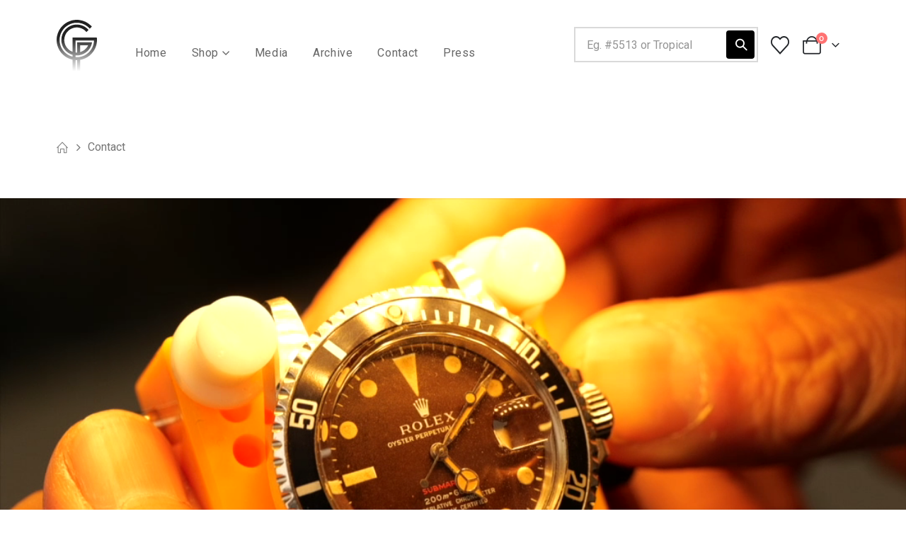

--- FILE ---
content_type: text/html; charset=UTF-8
request_url: https://greyandpatina.com/contact/
body_size: 41594
content:
	<!DOCTYPE html>
	<html  lang="en-US">
	<head>
		<meta http-equiv="X-UA-Compatible" content="IE=edge" />
		<meta http-equiv="Content-Type" content="text/html; charset=UTF-8" />
		<meta name="viewport" content="width=device-width, initial-scale=1, minimum-scale=1" />

		<link rel="profile" href="https://gmpg.org/xfn/11" />
		<link rel="pingback" href="https://greyandpatina.com/xmlrpc.php" />
						
			<style id="jetpack-boost-critical-css">@media all{.elementor-kit-37130{--e-global-color-primary:#333;--e-global-color-secondary:#ff7272;}.elementor-kit-37130 button{font-family:Roboto,Gotham;font-size:16px;font-weight:300;background-color:var(--e-global-color-primary);border-radius:3px 3px 3px 3px;}.elementor-section.elementor-section-boxed>.elementor-container{max-width:1440px;}.e-con{--container-max-width:1440px;--container-default-padding-top:0px;--container-default-padding-right:0px;--container-default-padding-bottom:0px;--container-default-padding-left:0px;}.elementor-widget:not(:last-child){--kit-widget-spacing:20px;}.elementor-element{--widgets-spacing-row:20px;--widgets-spacing-column:20px;}h1.page-title{display:var(--page-title-display);}@media (max-width:991px){.elementor-section.elementor-section-boxed>.elementor-container{max-width:1024px;}.e-con{--container-max-width:1024px;}}@media (max-width:767px){.elementor-section.elementor-section-boxed>.elementor-container{max-width:767px;}.e-con{--container-max-width:767px;}}}@media all{.entry-title{margin-bottom:0;}}@media all{body{font-family:Poppins,san-serif;font-size:14px;line-height:1.51em;color:#747373;margin:0;}body h1{padding:10px;margin:0;color:#222;border-bottom:2px solid #fff;font-size:24px;text-align:center;}}@media all{#side-nav-panel{position:fixed;height:100%;width:290px;top:0;bottom:0;font-size:14px;left:0;overflow-x:hidden;overflow-y:auto;z-index:9001;background-color:#1d1e20;color:#fff;-webkit-overflow-scrolling:touch;transform:translateX(-290px);}#side-nav-panel .accordion-menu>li.menu-item>a{text-transform:capitalize;letter-spacing:-.03em;}#side-nav-panel .accordion-menu>li.menu-item a{font-weight:500;padding:14px 43px 14px 16px;}#side-nav-panel .accordion-menu li.menu-item.has-sub>a{padding-right:43px;}#side-nav-panel .accordion-menu .arrow{font-family:porto;font-size:15px;height:53px;line-height:53px;top:0;}#side-nav-panel .accordion-menu .arrow:before{content:"";}#side-nav-panel .accordion-menu li:not(:last-child){border-bottom:1px solid #242527;}.side-nav-panel-close{position:fixed;opacity:0;visibility:hidden;}.panel-overlay{opacity:0;}#side-nav-panel .accordion-menu{font-size:1em;}#side-nav-panel .accordion-menu .arrow{right:0;width:43px;}#side-nav-panel .mobile-menu{font-size:1em;}#side-nav-panel>.menu-wrap{padding-top:20px;}#side-nav-panel .share-links{font-size:1em;margin:15px 0;padding:0 5px;text-align:center;}}@media all{.elementor-5269 .elementor-element.elementor-element-53fb33c>.elementor-container>.elementor-column>.elementor-widget-wrap{align-content:center;align-items:center;}.elementor-5269 .elementor-element.elementor-element-53fb33c:not(.elementor-motion-effects-element-type-background){background-color:#fff;}.elementor-5269 .elementor-element.elementor-element-53fb33c{margin-top:0;margin-bottom:0;padding:0;}#header .elementor-element-da27ddf .main-menu>li.menu-item>a{font-family:Roboto,Gotham;font-size:16px;font-weight:400;text-transform:none;line-height:15px;letter-spacing:.64px;}#header .elementor-element-da27ddf .main-menu>li.menu-item>a{color:#666;}#header .elementor-element-da27ddf .main-menu>li.menu-item.active>a{color:#666;}#header .elementor-element-da27ddf .main-menu>li.menu-item>a{padding:0;}#header .elementor-element-da27ddf .main-menu>li.menu-item{margin:0 35px 0 0;}#header .elementor-element-da27ddf .porto-wide-sub-menu a{font-family:Roboto,Gotham;font-size:16px;text-transform:none;text-decoration:none;line-height:1.5rem;letter-spacing:.64px;}.elementor-5269 .elementor-element.elementor-element-da27ddf{margin:0 0 calc(var(--kit-widget-spacing,0px) + -20px) -8px;}#header .elementor-element-faff3e8 .search-toggle{font-size:26px;color:#222529;}#header .elementor-element-faff3e8 form.searchform{width:260px;}.elementor-element-faff3e8 .searchform-popup{width:100%;}#header .elementor-element-faff3e8 .searchform{max-width:405px;border-width:0;}#header .elementor-element-faff3e8 .search-layout-advanced,.elementor-element-faff3e8 .searchform-popup{width:100%;}#header .elementor-element-faff3e8 input{max-width:100%;font-family:Roboto,Gotham;font-size:16px;font-weight:400;}#header .elementor-element-faff3e8 .searchform-popup button,#header .elementor-element-faff3e8 .searchform-popup input{height:40px;line-height:40px;}#header .elementor-element-faff3e8 .searchform-popup .searchform{border-radius:4px;}#header .elementor-element-faff3e8 .searchform:not(.search-layout-reveal) input{border-radius:4px 0 0 4px;}#header .elementor-element-faff3e8 .searchform button{border-radius:0 max(0px,calc(4px - 5px)) max(0px,calc(4px - 5px)) 0;}#header .elementor-element-faff3e8 .searchform{background-color:#fff;}#header .elementor-element-faff3e8 .searchform input{padding:23px 16px 16px 16px;}#header .elementor-element-faff3e8 .searchform-popup .text,#header .elementor-element-faff3e8 .searchform-popup input{width:100%;}#header .elementor-element-faff3e8 input::placeholder{color:#666;}#header .elementor-element-faff3e8 button{font-size:16px;color:#fff;background-color:#000;}#header .elementor-element-faff3e8 .searchform-popup button{padding:0 3px 0 5px;}.elementor-5269 .elementor-element.elementor-element-faff3e8{margin:18px 16px calc(var(--kit-widget-spacing,0px) + 0px) 0;padding:0;width:auto;max-width:none;}.elementor-5269 .elementor-element.elementor-element-faff3e8.elementor-element{--align-self:center;}#header .elementor-element-be7cf88 .search-toggle{font-size:26px;color:#222529;}#header .elementor-element-be7cf88 .searchform{max-width:100%;border-width:0;}.elementor-element-be7cf88 .searchform-popup{width:100%;}#header .elementor-element-be7cf88 input{max-width:100%;font-family:Roboto,Gotham;}#header .elementor-element-be7cf88 .searchform-popup button,#header .elementor-element-be7cf88 .searchform-popup input{height:40px;line-height:40px;}#header .elementor-element-be7cf88 .search-popup .searchform-fields{border-width:0;}#header .elementor-element-be7cf88 .search-layout-reveal input{border-bottom-width:0;}#header .elementor-element-be7cf88 .searchform{background-color:#fff;}#header .elementor-element-be7cf88 .searchform-popup .text,#header .elementor-element-be7cf88 .searchform-popup input{width:100%;}#header .elementor-element-be7cf88 input::placeholder{color:#8d8d8d;}#header .elementor-element-be7cf88 .btn-close-search-form{padding:0 0 0 12px;}#header .elementor-element-be7cf88 button{color:#fff;background-color:var(--e-global-color-primary);}#header .elementor-element-be7cf88 .searchform-popup button{padding:0 6px 0 6px;}#header .elementor-element-be7cf88 .searchform-popup .searchform{box-shadow:0 0 9px 0 rgba(0,0,0,.72);}#header .elementor-element-349cf1c .my-wishlist{color:#222529;}.elementor-element-3256f7f #mini-cart .minicart-icon,.elementor-element-3256f7f #mini-cart.minicart-arrow-alt .cart-head:after{color:#222529;}.elementor-element-3256f7f #mini-cart .cart-items{background-color:var(--e-global-color-secondary);}#header .mobile-toggle{font-size:23px;}.elementor-element-ea236bd .mobile-toggle{padding:0 !important;}.elementor-5269 .elementor-element.elementor-element-2203e71:not(.elementor-motion-effects-element-type-background){background-color:#fff;}@media (max-width:991px){#header .elementor-element-faff3e8 form.searchform{width:250px;}.elementor-element-faff3e8 .searchform-popup{width:100%;}.elementor-5269 .elementor-element.elementor-element-faff3e8{padding:0;}#header .elementor-element-be7cf88 input{font-size:16px;}.elementor-5269 .elementor-element.elementor-element-be7cf88{padding:0;}}@media (max-width:767px){#header .elementor-element-be7cf88 form.searchform{width:100%;}.elementor-element-be7cf88 .searchform-popup{width:100%;}}}@media all{.elementor-42911 .elementor-element.elementor-element-32bbf51{--display:flex;}.elementor-42911 .elementor-element.elementor-element-042c13e{margin:0 0 calc(var(--kit-widget-spacing,0px) + 60px) 0;}.elementor-42911 .elementor-element.elementor-element-042c13e .porto-u-main-heading>*{font-family:Gotham,Gotham;font-size:37px;font-weight:900;}.elementor-42911 .elementor-element.elementor-element-a08d886{--display:flex;}.elementor-element-99f91b5 .widgettitle{display:none;}}@media all{.elementor-widget-image{text-align:center;}.elementor-widget-image img{display:inline-block;vertical-align:middle;}}@media all{.widget .tagcloud{margin-top:-.3846em;margin-bottom:-.3846em;}.widget .tagcloud a{margin:.3846em .3846em .3846em 0;padding:.25rem .5rem;line-height:1;display:inline-block;font-size:10px !important;text-transform:uppercase;font-weight:700;border-radius:10px;background:var(--porto-heading-color);color:var(--porto-body-bg);}}@media all{.container,.elementor-section{--porto-container-width:1440px;}:root{--porto-grid-gutter-width:20px;--porto-primary-color:#333;--porto-primary-color-inverse:#fff;--porto-secondary-color:#ff7272;--porto-tertiary-color:#2baab1;--porto-quaternary-color:#383f48;--porto-dark-color:#222529;--porto-light-color:#fff;--porto-body-ff:"Gotham";--porto-body-fw:400;--porto-body-fs:16px;--porto-body-lh:24px;--porto-body-ls:0;--porto-body-color:#333;--porto-menu-text-transform:uppercase;--porto-column-spacing:10px;--porto-fluid-spacing:20px;--porto-primary-light-5:#404040;--porto-body-bg:#fff;--porto-color-price:#444;--porto-title-bgc:#f5f5f5;--porto-input-bc:rgba(0,0,0,.08);--porto-heading-color:#222529;--porto-normal-bg:#fff;--porto-gray-5:#e7e7e7;}h1{--porto-h1-ff:"Gotham";--porto-h1-fw:400;--porto-h1-fs:36px;--porto-h1-lh:44px;--porto-h1-ls:normal;--porto-h1-color:#222529;}h2{--porto-h2-ff:"Gotham";--porto-h2-fw:800;--porto-h2-fs:40px;--porto-h2-lh:40px;--porto-h2-ls:normal;--porto-h2-color:#222529;}#header .searchform{--porto-searchform-border-color:#e7e7e7;--porto-searchform-text-color:#8d8d8d;}@media (max-width:575px){:root{--porto-mobile-fs-scale:.8125;--porto-body-fs:13px;--porto-body-lh:21px;}h1{--porto-h1-fs:29.25px;--porto-h1-lh:38.5px;}h2{--porto-h2-fs:32.5px;--porto-h2-lh:35px;}}@media (min-width:1160px) and (max-width:1479px){.container,.elementor-section{--porto-container-width:1140px;}}@media (min-width:992px) and (max-width:1159px){.container,.elementor-section{--porto-container-width:960px;}}}@media all{#header .my-wishlist{color:var(--porto-header-link-color-regular,#999);}#mini-cart .minicart-icon,#mini-cart.minicart-arrow-alt .cart-head:after{color:var(--porto-minicart-icon-color,#999);}#mini-cart .cart-head{display:flex;align-items:center;}#mini-cart{display:inline-block;position:relative;white-space:normal;vertical-align:middle;}#mini-cart .cart-head{position:relative;justify-content:center;font-size:26px;}#mini-cart .cart-head:before{content:"";position:absolute;top:100%;height:15px;left:0;width:100%;z-index:1;}#mini-cart .cart-icon{position:relative;}#mini-cart .cart-icon:after{content:"";border-width:1px 1px 0 0;border-color:var(--porto-title-bgc);border-style:solid;background:var(--porto-normal-bg);width:14px;height:14px;position:absolute;top:calc(100% + 1px);left:50%;margin-left:-7px;transform:rotate(-45deg);z-index:1006;display:none;}#mini-cart .minicart-icon{display:block;font-style:normal;}#mini-cart .cart-popup{position:absolute;width:320px;-webkit-backface-visibility:hidden;z-index:1005;top:100%;margin-top:8px;right:0;padding:0;box-shadow:0 5px 8px rgba(0,0,0,.15);text-align:left;display:none;}@media (max-width:767px){#mini-cart .cart-popup{width:300px;}}#mini-cart .widget_shopping_cart_content{padding:10px 15px 5px;font-weight:700;font-size:.8125rem;line-height:1.5;border-radius:0;background:var(--porto-normal-bg);}#mini-cart .cart-loading{height:64px;width:100%;background:transparent url("https://greyandpatina.com/wp-content/themes/porto/images/ajax-loader@2x.gif") no-repeat scroll center center/16px 16px;opacity:.6;}#mini-cart .cart-items-text{font-size:var(--porto-body-fs,14px);}#mini-cart.minicart-arrow-alt .cart-head:after{content:"";font-family:porto;font-size:.654em;margin-left:.706em;}#mini-cart.minicart-arrow-alt .cart-items-text{display:none;}#mini-cart .cart-items{--porto-badge-size:1.6em;position:absolute;right:calc(-1 * var(--porto-badge-size) / 2 + .2em);top:-.5em;font-size:.385em;font-weight:600;text-align:center;width:var(--porto-badge-size);height:var(--porto-badge-size);line-height:var(--porto-badge-size);border-radius:50%;overflow:hidden;color:#fff;background-color:#ff5b5b;}}@media all{.shop-loop-before .elementor-widget-wrap{align-items:center;}.elementor-section{display:flex;justify-content:center;}.elementor-section .elementor-container{width:100%;margin-left:0;margin-right:0;}.elementor-section.elementor-section-boxed>.elementor-container{max-width:var(--porto-container-width);}.container-fluid .elementor-top-section{margin-left:calc(var(--porto-fluid-spacing) * -1);margin-right:calc(var(--porto-fluid-spacing) * -1);padding-left:var(--porto-fluid-spacing);padding-right:var(--porto-fluid-spacing);}.elementor-section>.elementor-column-gap-default{margin-left:calc(var(--porto-column-spacing) * -1);margin-right:calc(var(--porto-column-spacing) * -1);width:calc(100% + var(--porto-grid-gutter-width));}.elementor-section.elementor-section-boxed>.elementor-column-gap-no{max-width:calc(var(--porto-container-width) - var(--porto-grid-gutter-width));}.elementor-widget .porto-u-heading{margin-bottom:0;}.elementor-widget-text-editor p{font-family:inherit !important;font-weight:inherit !important;font-size:inherit !important;color:inherit !important;line-height:inherit !important;letter-spacing:inherit;}.elementor-section.header-main{flex-wrap:wrap;}.header-builder-p .elementor-widget-wrap>.elementor-widget{width:auto;margin-right:.875rem;margin-bottom:0;max-width:100%;}.header-builder-p .elementor-widget:last-child{margin-right:0;}.elementor-column.elementor-col-flex-1,.elementor-column.elementor-col-flex-auto{width:auto;align-content:center;align-items:center;}.elementor-column.elementor-col-flex-1{flex:1;}.elementor-column.elementor-col-flex-1:last-child .elementor-widget-wrap{justify-content:flex-end;}.container-fluid .e-parent{margin-left:calc(var(--porto-fluid-spacing) * -1);margin-right:calc(var(--porto-fluid-spacing) * -1);max-width:calc(100% + 2 * var(--porto-fluid-spacing));width:calc(100% + 2 * var(--porto-fluid-spacing));}.container-fluid .e-parent.e-con{--padding-inline-start:calc(var(--porto-fluid-spacing) * 1);--padding-inline-end:calc(var(--porto-fluid-spacing) * 1);}.e-con{--content-width:calc(var(--container-max-width,1140px) - var(--porto-grid-gutter-width));}.e-con.porto_stretch_css{position:relative;left:calc(50% - 50vw + var(--porto-scroll-w,0px) / 2);min-width:calc(100vw - var(--porto-scroll-w,0px));margin-left:0 !important;margin-right:0 !important;}}@media all{.elementor-37758 .elementor-element.elementor-element-ef80633{--display:flex;--flex-direction:row;--container-widget-width:calc(( 1 - var(--container-widget-flex-grow) ) * 100%);--container-widget-flex-grow:1;--flex-wrap-mobile:wrap;--align-items:center;}.elementor-37758 .elementor-element.elementor-element-b26be1d{text-align:left;}.elementor-37758 .elementor-element.elementor-element-b26be1d img{width:22px;}.elementor-37758 .elementor-element.elementor-element-011c5d4{text-align:left;margin:0 0 calc(var(--kit-widget-spacing,0px) + 0px) 0;padding:0;}.elementor-37758 .elementor-element.elementor-element-011c5d4 p{margin-bottom:0;}.elementor-37758 .elementor-element.elementor-element-58a27b5 .elementor-nav-menu--main .elementor-item{color:#fff;fill:#fff;}.elementor-37758 .elementor-element.elementor-element-58a27b5{--e-nav-menu-divider-content:"";--e-nav-menu-divider-style:solid;--e-nav-menu-divider-color:#fff;--e-nav-menu-horizontal-menu-item-margin:calc(0px / 2);}.elementor-37758 .elementor-element.elementor-element-58a27b5 .elementor-nav-menu--dropdown a{color:#fff;fill:#fff;}.elementor-37758 .elementor-element.elementor-element-58a27b5 .elementor-nav-menu--dropdown{background-color:#222;}.elementor-37758 .elementor-element.elementor-element-58a27b5 .elementor-nav-menu--dropdown a.elementor-item-active{color:#fff;}.elementor-37758 .elementor-element.elementor-element-58a27b5 .elementor-nav-menu--dropdown a.elementor-item-active{background-color:#222;}.elementor-37758 .elementor-element.elementor-element-58a27b5 .elementor-nav-menu--dropdown a.elementor-item-active{color:#fff;background-color:#222;}@media (max-width:991px){.elementor-37758 .elementor-element.elementor-element-ef80633{--justify-content:center;}}@media (max-width:767px){.elementor-37758 .elementor-element.elementor-element-ef80633{--justify-content:center;--align-items:center;--container-widget-width:calc(( 1 - var(--container-widget-flex-grow) ) * 100%);}.elementor-37758 .elementor-element.elementor-element-b26be1d{text-align:center;}.elementor-37758 .elementor-element.elementor-element-011c5d4{text-align:center;}.elementor-37758 .elementor-element.elementor-element-58a27b5 .elementor-nav-menu .elementor-item{font-size:16px;}.elementor-37758 .elementor-element.elementor-element-58a27b5 .elementor-nav-menu__container.elementor-nav-menu--dropdown{margin-top:0 !important;}}}@media all{.elementor-item:after,.elementor-item:before{display:block;position:absolute;}.elementor-item:not(:hover):not(:focus):not(.elementor-item-active):not(.highlighted):after,.elementor-item:not(:hover):not(:focus):not(.elementor-item-active):not(.highlighted):before{opacity:0;}.elementor-item-active:after,.elementor-item-active:before{transform:scale(1);}.elementor-nav-menu--main .elementor-nav-menu a{padding:13px 20px;}.elementor-nav-menu--layout-horizontal{display:flex;}.elementor-nav-menu--layout-horizontal .elementor-nav-menu{display:flex;flex-wrap:wrap;}.elementor-nav-menu--layout-horizontal .elementor-nav-menu a{flex-grow:1;white-space:nowrap;}.elementor-nav-menu--layout-horizontal .elementor-nav-menu>li{display:flex;}.elementor-nav-menu--layout-horizontal .elementor-nav-menu>li:not(:first-child)>a{margin-inline-start:var(--e-nav-menu-horizontal-menu-item-margin);}.elementor-nav-menu--layout-horizontal .elementor-nav-menu>li:not(:last-child)>a{margin-inline-end:var(--e-nav-menu-horizontal-menu-item-margin);}.elementor-nav-menu--layout-horizontal .elementor-nav-menu>li:not(:last-child):after{align-self:center;border-color:var(--e-nav-menu-divider-color,#000);border-left-style:var(--e-nav-menu-divider-style,solid);border-left-width:var(--e-nav-menu-divider-width,2px);content:var(--e-nav-menu-divider-content,none);height:var(--e-nav-menu-divider-height,35%);}.elementor-nav-menu__align-center .elementor-nav-menu{justify-content:center;margin-inline-end:auto;margin-inline-start:auto;}.elementor-widget-nav-menu:not(:has(.elementor-widget-container)):not([class*=elementor-hidden-]){display:flex;flex-direction:column;}.elementor-nav-menu{position:relative;z-index:2;}.elementor-nav-menu:after{clear:both;content:" ";display:block;font:0/0 serif;height:0;overflow:hidden;visibility:hidden;}.elementor-nav-menu,.elementor-nav-menu li{display:block;line-height:normal;list-style:none;margin:0;padding:0;}.elementor-nav-menu a,.elementor-nav-menu li{position:relative;}.elementor-nav-menu li{border-width:0;}.elementor-nav-menu a{align-items:center;display:flex;}.elementor-nav-menu a{line-height:20px;padding:10px 20px;}.elementor-nav-menu--dropdown .elementor-item.elementor-item-active{background-color:#3f444b;color:#fff;}.elementor-nav-menu--dropdown{background-color:#fff;font-size:13px;}.elementor-nav-menu--dropdown.elementor-nav-menu__container{margin-top:10px;overflow-x:hidden;overflow-y:auto;transform-origin:top;}.elementor-nav-menu--dropdown a{color:#33373d;}.elementor-nav-menu__text-align-center .elementor-nav-menu--dropdown .elementor-nav-menu a{justify-content:center;}@media (max-width:767px){.elementor-nav-menu--dropdown-mobile .elementor-nav-menu--main{display:none;}}@media (min-width:768px){.elementor-nav-menu--dropdown-mobile .elementor-nav-menu--dropdown{display:none;}.elementor-nav-menu--dropdown-mobile nav.elementor-nav-menu--dropdown.elementor-nav-menu__container{overflow-y:hidden;}}}@media all{.shop_table{border-collapse:collapse;border-spacing:0;width:100%;margin-bottom:1em;}.shop_table a{color:inherit;}.shop_table th{text-align:left;padding:10px;}.shop_table td{text-align:left;padding:20px 10px;}.shop_table thead th{color:var(--porto-heading-color);text-transform:uppercase;}.shop_table thead tr,.shop_table tr:not(:last-child){border-bottom:1px solid var(--porto-gray-5);}@media (max-width:767px){.shop_table.responsive{border:1px solid var(--porto-gray-5);border-top:4px solid var(--porto-primary-color);box-shadow:0 2px 4px 0 rgba(0,0,0,.05);}.shop_table.responsive thead{display:none;}.shop_table.responsive tr{display:block;padding:20px 0;position:relative;border-top:1px solid var(--porto-gray-5);}.shop_table.responsive tr:first-child{border-top:none;}.shop_table.responsive td,.shop_table.responsive th{background:0 0;text-align:center;display:block;padding:5px 10px;border:none;}.shop_table.responsive th.product-thumbnail{padding-top:10px;}}.btn-go-shop{min-width:200px;padding:16px 0;font-size:15px;letter-spacing:-.015em;text-align:center;}.btn-v-dark{font-weight:700;text-transform:uppercase;}i.wishlist-empty{font-size:100px;color:#d3d3d4;}}@media all{.wishlist-title{display:inline-block;}.wishlist-title h2{display:inline-block;padding:5px;}table.wishlist_table{font-size:80%;}table.wishlist_table.shop_table{width:100%;}table.wishlist_table tr{position:relative;}table.wishlist_table tr th{text-align:center;}table.wishlist_table tr th.product-thumbnail{width:80px;}table.wishlist_table tr th.product-name{text-align:left;}table.wishlist_table thead th{border-top:1px solid;padding:16px 12px;}table.wishlist_table tbody td{padding:16px 12px;}table.wishlist_table tbody td,table.wishlist_table thead th{border-color:#e7e7e7;}table.wishlist_table tbody td.wishlist-empty{text-align:center;margin:100px 0;}.wishlist_table tr td{text-align:center;}.wishlist_table a.button{white-space:normal;margin-bottom:5px !important;}.woocommerce .wishlist-title{margin-bottom:30px;}.woocommerce .wishlist-title h2{vertical-align:middle;margin-bottom:0;}.woocommerce table.shop_table.wishlist_table tr td{background:var(--color-wishlist-table-background,#fff);color:var(--color-wishlist-table-text,#6d6c6c);border-color:var(--color-wishlist-table-border,#ccc);}.wishlist_table thead tr th{background:var(--color-headers-background,#f4f4f4);}}@media all{p{font-family:Gotham,sans-serif;font-weight:400;font-size:16px;line-height:24px;letter-spacing:.14px;color:#333;}#header .reveal-search-layout .searchform-fields{padding:0 10px;}#header .reveal-search-layout input{border-bottom-color:#e7e7e7;}#header .reveal-search-layout .button-wrap{right:30px;}#header .reveal-search-layout .btn-close-search-form{color:#606669;}@media (min-width:768px) and (max-width:1459px){#header .searchform input{width:318px;}}@media all and (-ms-high-contrast:none),(-ms-high-contrast:active){#mini-cart .cart-head{height:30px;}}@media (max-width:1159px){.mega-menu>li.menu-item>a{padding:9px 9px 8px;}}input[type=text]{background-color:#fff;color:#777;border-color:var(--porto-input-bc);}.page-top{background-color:transparent;}#header .searchform{border-color:#e7e7e7;}#header .searchform{background:#f7f7f7;}#header .main-menu .wide .popup>.inner{background-color:#fff;}#header .porto-wide-sub-menu li.sub li.menu-item>a{color:#696969;}#header .main-menu>li.menu-item>a{font-family:Poppins,sans-serif;font-size:13px;font-weight:700;line-height:12px;letter-spacing:-.5px;color:#555;padding:18px 0 18px 0;}#header .main-menu>li.menu-item.active>a{background-color:transparent;color:#fff;}#header .porto-wide-sub-menu a{font-family:Poppins,sans-serif;font-size:13px;font-weight:400;line-height:18px;}#header .porto-wide-sub-menu>li>a{font-weight:700;--porto-heading-color:#333;}#header .main-menu .wide .popup{border-width:0;}#header .searchform input:-ms-input-placeholder{color:#8d8d8d;}#header .searchform input::-ms-input-placeholder{color:#8d8d8d;}#header .searchform input::placeholder{color:#8d8d8d;}#header .searchform button{color:#606669;}#header .advanced-search-layout .search-toggle:after{border-bottom-color:var(--porto-primary-color);}@media (max-width:991px){#header .advanced-search-layout .searchform{border-color:var(--porto-primary-color);}}#header .mobile-toggle{color:#222529;background-color:transparent;font-size:20px;}#header .mobile-toggle:first-child{padding-left:1px;}@media (max-width:1459px){#header .main-menu>li.menu-item>a{padding:15px 0 15px 0;}}#side-nav-panel{background-color:#fff;}#side-nav-panel .accordion-menu li.menu-item.active>a{background-color:#f7f7f7;}#side-nav-panel,#side-nav-panel .accordion-menu{color:#fff;}#side-nav-panel .accordion-menu li:not(:last-child){border-bottom-color:#e7e7e7;}#side-nav-panel .accordion-menu li.menu-item>.arrow,#side-nav-panel .accordion-menu li.menu-item>a{color:#222529;}#side-nav-panel::-webkit-scrollbar{width:5px;}#side-nav-panel .accordion-menu li.menu-item.active>a,#side-nav-panel .accordion-menu li.menu-item.current-menu-item>a{color:var(--porto-primary-color);}.mega-menu:not(:hover)>li.menu-item.active>a,.share-links a{background-color:#333;}.page-top>.container{padding-top:56px;padding-bottom:48px;}.page-top .breadcrumbs-wrap{color:#767676;}.page-top .breadcrumbs-wrap a{color:#767676;}.page-top ul.breadcrumb>li .delimiter{font-size:16px;}.page-top .page-title{color:#8e8e8e;}.page-top .breadcrumbs-wrap{margin-top:0;margin-right:0;margin-bottom:0;margin-left:0;}.page-top ul.breadcrumb>li{text-transform:none;}.page-top .breadcrumb{font-family:Roboto,sans-serif;font-size:16px;font-weight:400;line-height:24px;margin:0;}.popup .sub-menu{text-transform:capitalize;}@media (min-width:1160px) and (max-width:1479px){.e-con{--container-max-width:1140px;}.elementor-section.elementor-section-boxed>.elementor-container{max-width:1140px;}.elementor-section.elementor-section-boxed>.elementor-column-gap-no{max-width:1120px;}}@media (min-width:992px) and (max-width:1159px){.e-con{--container-max-width:960px;}.elementor-section.elementor-section-boxed>.elementor-container{max-width:960px;}.elementor-section.elementor-section-boxed>.elementor-column-gap-no{max-width:940px;}}}@media all{body:after{content:url("https://greyandpatina.com/wp-content/plugins/instagram-feed/img/sbi-sprite.png");display:none;}}@media all{.elementor *,.elementor :after,.elementor :before{box-sizing:border-box;}.elementor a{box-shadow:none;text-decoration:none;}.elementor img{border:none;border-radius:0;box-shadow:none;height:auto;max-width:100%;}.elementor iframe,.elementor video{border:none;line-height:1;margin:0;max-width:100%;width:100%;}.e-con>.elementor-element.elementor-absolute{position:absolute;}.elementor-widget-wrap .elementor-element.elementor-widget__width-auto{max-width:100%;}.elementor-element{--flex-direction:initial;--flex-wrap:initial;--justify-content:initial;--align-items:initial;--align-content:initial;--flex-basis:initial;--flex-grow:initial;--flex-shrink:initial;--order:initial;--align-self:initial;align-self:var(--align-self);flex-basis:var(--flex-basis);flex-grow:var(--flex-grow);flex-shrink:var(--flex-shrink);order:var(--order);}.elementor-element.elementor-absolute{z-index:1;}.elementor-element:where(.e-con-full,.elementor-widget){align-content:var(--align-content);align-items:var(--align-items);flex-direction:var(--flex-direction);flex-wrap:var(--flex-wrap);gap:var(--row-gap) var(--column-gap);justify-content:var(--justify-content);}:root{--page-title-display:block;}.elementor-page-title{display:var(--page-title-display);}.elementor-section{position:relative;}.elementor-section .elementor-container{display:flex;margin-left:auto;margin-right:auto;position:relative;}@media (max-width:991px){.elementor-section .elementor-container{flex-wrap:wrap;}}.elementor-section.elementor-section-boxed>.elementor-container{max-width:1140px;}.elementor-widget-wrap{align-content:flex-start;flex-wrap:wrap;position:relative;width:100%;}.elementor:not(.elementor-bc-flex-widget) .elementor-widget-wrap{display:flex;}.elementor-widget-wrap>.elementor-element{width:100%;}.elementor-widget{position:relative;}.elementor-widget:not(:last-child){margin-bottom:var(--kit-widget-spacing,20px);}.elementor-widget:not(:last-child).elementor-widget__width-auto{margin-bottom:0;}.elementor-column{display:flex;min-height:1px;position:relative;}@media (min-width:768px){.elementor-column.elementor-col-100{width:100%;}}@media (max-width:767px){.elementor-column{width:100%;}}.elementor-grid{display:grid;grid-column-gap:var(--grid-column-gap);grid-row-gap:var(--grid-row-gap);}.elementor-grid-3 .elementor-grid{grid-template-columns:repeat(3,1fr);}.elementor-grid-4 .elementor-grid{grid-template-columns:repeat(4,1fr);}@media (max-width:991px){.elementor-grid-tablet-2 .elementor-grid{grid-template-columns:repeat(2,1fr);}}@media (max-width:767px){.elementor-grid-mobile-1 .elementor-grid{grid-template-columns:repeat(1,1fr);}}@media (prefers-reduced-motion:no-preference){html{scroll-behavior:smooth;}}.e-con{--border-radius:0;--border-top-width:0px;--border-right-width:0px;--border-bottom-width:0px;--border-left-width:0px;--border-style:initial;--border-color:initial;--container-widget-width:100%;--container-widget-flex-grow:0;--content-width:min(100%,var(--container-max-width,1140px));--width:100%;--min-height:initial;--height:auto;--text-align:initial;--margin-top:0px;--margin-right:0px;--margin-bottom:0px;--margin-left:0px;--padding-top:var(--container-default-padding-top,10px);--padding-right:var(--container-default-padding-right,10px);--padding-bottom:var(--container-default-padding-bottom,10px);--padding-left:var(--container-default-padding-left,10px);--position:relative;--z-index:revert;--overflow:visible;--row-gap:var(--widgets-spacing-row,20px);--column-gap:var(--widgets-spacing-column,20px);--overlay-mix-blend-mode:initial;--overlay-opacity:1;border-radius:var(--border-radius);height:var(--height);min-height:var(--min-height);min-width:0;overflow:var(--overflow);position:var(--position);width:var(--width);z-index:var(--z-index);--flex-wrap-mobile:wrap;margin-block-end:var(--margin-block-end);margin-block-start:var(--margin-block-start);margin-inline-end:var(--margin-inline-end);margin-inline-start:var(--margin-inline-start);padding-inline-end:var(--padding-inline-end);padding-inline-start:var(--padding-inline-start);}.e-con{--margin-block-start:var(--margin-top);--margin-block-end:var(--margin-bottom);--margin-inline-start:var(--margin-left);--margin-inline-end:var(--margin-right);--padding-inline-start:var(--padding-left);--padding-inline-end:var(--padding-right);--padding-block-start:var(--padding-top);--padding-block-end:var(--padding-bottom);--border-block-start-width:var(--border-top-width);--border-block-end-width:var(--border-bottom-width);--border-inline-start-width:var(--border-left-width);--border-inline-end-width:var(--border-right-width);}.e-con.e-flex{--flex-direction:column;--flex-basis:auto;--flex-grow:0;--flex-shrink:1;flex:var(--flex-grow) var(--flex-shrink) var(--flex-basis);}.e-con-full,.e-con>.e-con-inner{padding-block-end:var(--padding-block-end);padding-block-start:var(--padding-block-start);text-align:var(--text-align);}.e-con-full.e-flex,.e-con.e-flex>.e-con-inner{flex-direction:var(--flex-direction);}.e-con,.e-con>.e-con-inner{display:var(--display);}.e-con-boxed.e-flex{align-content:normal;align-items:normal;flex-direction:column;flex-wrap:nowrap;justify-content:normal;}.e-con-boxed{gap:initial;text-align:initial;}.e-con.e-flex>.e-con-inner{align-content:var(--align-content);align-items:var(--align-items);align-self:auto;flex-basis:auto;flex-grow:1;flex-shrink:1;flex-wrap:var(--flex-wrap);justify-content:var(--justify-content);}.e-con>.e-con-inner{gap:var(--row-gap) var(--column-gap);height:100%;margin:0 auto;max-width:var(--content-width);padding-inline-end:0;padding-inline-start:0;width:100%;}:is(.elementor-section-wrap,[data-elementor-id])>.e-con{--margin-left:auto;--margin-right:auto;max-width:min(100%,var(--width));}.e-con .elementor-widget.elementor-widget{margin-block-end:0;}.e-con:before{border-block-end-width:var(--border-block-end-width);border-block-start-width:var(--border-block-start-width);border-color:var(--border-color);border-inline-end-width:var(--border-inline-end-width);border-inline-start-width:var(--border-inline-start-width);border-radius:var(--border-radius);border-style:var(--border-style);content:var(--background-overlay);display:block;left:calc(0px - var(--border-left-width));mix-blend-mode:var(--overlay-mix-blend-mode);opacity:var(--overlay-opacity);position:absolute;top:calc(0px - var(--border-top-width));}.e-con .elementor-widget{min-width:0;}.e-con .elementor-widget-video{width:100%;}.e-con.e-con>.e-con-inner>.elementor-widget,.elementor.elementor .e-con>.elementor-widget{max-width:100%;}.e-con .elementor-widget:not(:last-child){--kit-widget-spacing:0px;}@media (max-width:767px){.e-con.e-flex{--width:100%;--flex-wrap:var(--flex-wrap-mobile);}}.elementor-heading-title{line-height:1;margin:0;padding:0;}@media (max-width:767px){.elementor .elementor-hidden-mobile{display:none;}}@media (min-width:768px) and (max-width:991px){.elementor .elementor-hidden-tablet{display:none;}}@media (min-width:992px) and (max-width:99999px){.elementor .elementor-hidden-desktop{display:none;}}}@media all{html .btn-v-dark{background:var(--porto-heading-color);color:var(--porto-body-bg);border:none;}.porto-wide-sub-menu>li.sub{--porto-wide-subitem-pd:15px 10px 0;}#header .main-menu .popup{left:-15px;right:auto;}.price{line-height:1;font-weight:600;font-size:2.5714em;}.price{color:var(--porto-color-price);}.product_title{font-size:2em;font-weight:600;margin-bottom:.5em;color:var(--porto-color-price);}.widget_shopping_cart{color:var(--porto-body-color);}table.wishlist_table tbody td.wishlist-empty{margin:1rem 0;}.wishlist_table .button{color:#fff;vertical-align:middle;font-size:.8rem;line-height:1.5;}#header .my-wishlist{display:inline-block;font-size:26px;vertical-align:middle;}#header .my-wishlist{position:relative;}.woocommerce-wishlist #main,.woocommerce-wishlist .page-wrapper{position:static;}}@media all{.col-lg-12{width:100%;flex:0 0 auto;}*,::after,::before{box-sizing:border-box;}@media (prefers-reduced-motion:no-preference){:root{scroll-behavior:smooth;}}body{margin:0;font-family:Gotham,sans-serif;font-size:1rem;font-weight:400;line-height:1.5;color:#777;background-color:#fff;-webkit-text-size-adjust:100%;}h1,h2{margin-top:0;margin-bottom:.5rem;font-weight:500;line-height:1.2;}h1{font-size:calc(1.375rem + 1.5vw);}@media (min-width:1200px){h1{font-size:2.5rem;}}h2{font-size:calc(1.325rem + .9vw);}@media (min-width:1200px){h2{font-size:2rem;}}p{margin-top:0;margin-bottom:1rem;}ul{padding-left:2rem;}ul{margin-top:0;margin-bottom:1rem;}ul ul{margin-bottom:0;}strong{font-weight:bolder;}a{color:#333;text-decoration:none;}img,svg{vertical-align:middle;}table{caption-side:bottom;border-collapse:collapse;}th{text-align:inherit;text-align:-webkit-match-parent;}tbody,td,th,thead,tr{border-color:inherit;border-style:solid;border-width:0;}button{border-radius:0;}button,input{margin:0;font-family:inherit;font-size:inherit;line-height:inherit;}button{text-transform:none;}[type=button],[type=submit],button{-webkit-appearance:button;}iframe{border:0;}.container,.container-fluid{width:100%;padding-right:var(--bs-gutter-x,10px);padding-left:var(--bs-gutter-x,10px);margin-right:auto;margin-left:auto;}@media (min-width:576px){.container{max-width:540px;}}@media (min-width:768px){.container{max-width:720px;}}@media (min-width:992px){.container{max-width:960px;}}@media (min-width:1160px){.container{max-width:1140px;}}@media (min-width:1480px){.container{max-width:1440px;}}.row{--bs-gutter-x:20px;--bs-gutter-y:0;display:flex;flex-wrap:wrap;margin-top:calc(var(--bs-gutter-y) * -1);margin-right:calc(var(--bs-gutter-x) / -2);margin-left:calc(var(--bs-gutter-x) / -2);}.row>*{flex-shrink:0;max-width:100%;padding-right:calc(var(--bs-gutter-x) / 2);padding-left:calc(var(--bs-gutter-x) / 2);margin-top:var(--bs-gutter-y);}.col-3{width:25%;}@media (min-width:992px){.col-lg-12{width:100%;}}.btn{display:inline-block;font-weight:400;color:#777;text-align:center;vertical-align:middle;background-color:transparent;border:1px solid transparent;border-radius:0;}.breadcrumb{display:flex;flex-wrap:wrap;padding:0 0;margin-bottom:1rem;list-style:none;}.mr-5{margin-right:3rem !important;}.mr-auto{margin-right:auto !important;}@media (min-width:992px){.mr-lg-0{margin-right:0 !important;}}.clearfix::after{display:block;clear:both;content:"";}.d-none{display:none !important;}.border-0{border:0 !important;}.w-100{width:100% !important;}.mt-3{margin-top:1rem !important;}.px-3{padding-right:1rem !important;padding-left:1rem !important;}.py-0{padding-top:0 !important;padding-bottom:0 !important;}.py-2{padding-top:.5rem !important;padding-bottom:.5rem !important;}.py-4{padding-top:1.5rem !important;padding-bottom:1.5rem !important;}.ps-0{padding-left:0 !important;}.text-center{text-align:center !important;}.container,.container-fluid{padding-left:10px;padding-right:10px;}}@media all{.porto-u-heading{text-align:center;margin-bottom:17px;}.porto-u-heading .porto-u-main-heading h1,.porto-u-heading .porto-u-main-heading h2{margin:0;padding:0;line-height:normal;}}@media all{.far,.fas{-moz-osx-font-smoothing:grayscale;-webkit-font-smoothing:antialiased;display:var(--fa-display,inline-block);font-style:normal;font-variant:normal;line-height:1;text-rendering:auto;}.far,.fas{font-family:"Font Awesome 6 Free";}.fa-heart:before{content:"";}.fa-times:before{content:"";}:root{--fa-style-family-brands:"Font Awesome 6 Brands";}:root{--fa-style-family-classic:"Font Awesome 6 Free";}@font-face{font-family:"Font Awesome 6 Free";font-style:normal;font-weight:400;font-display:block;}.far{font-weight:400;}:root{--fa-style-family-classic:"Font Awesome 6 Free";}@font-face{font-family:"Font Awesome 6 Free";font-style:normal;font-weight:900;font-display:block;}.fas{font-weight:900;}@font-face{font-family:porto;font-weight:400;font-style:normal;font-display:swap;}[class*=" porto-icon-"]:before,[class^=porto-icon-]:before{font-family:porto;font-style:normal;font-weight:400;speak:none;display:inline-block;text-decoration:inherit;width:1em;margin-right:.1em;text-align:center;font-variant:normal;text-transform:none;line-height:1em;margin-left:.1em;-webkit-font-smoothing:antialiased;-moz-osx-font-smoothing:grayscale;}.porto-icon-menu:before{content:"";}.porto-icon-magnifier:before{content:"";}.porto-icon-cart-thick:before{content:"";}.porto-icon-wishlist-2:before{content:"";}}@media all{@media (prefers-reduced-motion:no-preference){:root{scroll-behavior:auto;}}html{direction:ltr;overflow-x:hidden;box-shadow:none !important;font-size:calc(16px * var(--porto-mobile-fs-scale,1));}body{font:var(--porto-body-fst,normal) var(--porto-body-fw,400) var(--porto-body-fs,14px)/var(--porto-body-lh,24px) var(--porto-body-ff),sans-serif;letter-spacing:var(--porto-body-ls,0);color:var(--porto-body-color);}.row:after,.row:before{content:none;}input{max-width:100%;}h1{font:var(--porto-h1-fst,normal) var(--porto-h1-fw,700) var(--porto-h1-fs,2.6em)/var(--porto-h1-lh,44px) var(--porto-h1-ff,var(--porto-body-ff)),sans-serif;color:var(--porto-h1-color,var(--porto-heading-color));letter-spacing:var(--porto-h1-ls,-.05em);margin-bottom:32px;}h2{font:var(--porto-h2-fst,normal) var(--porto-h2-fw,700) var(--porto-h2-fs,2.2em)/var(--porto-h2-lh,40px) var(--porto-h2-ff,var(--porto-body-ff)),sans-serif;color:var(--porto-h2-color,var(--porto-heading-color));letter-spacing:var(--porto-h2-ls,-.05em);margin-bottom:32px;}@media (max-width:575px){h2{line-height:40px;}}.page-title{margin-top:0;}p{margin:0 0 1.25rem;}strong{font-weight:700;}input[type=text]{-webkit-appearance:none;}input[type=text]{border:1px solid;outline:0;box-shadow:none;text-align:left;line-height:1.42857;padding:8px 12px;font-size:.85rem;vertical-align:middle;height:auto;}[type=submit]{border:1px solid var(--porto-primary-color);color:#fff;padding:8px 10px;line-height:1.42857;}img{max-width:100%;height:auto;-webkit-user-drag:none;-moz-user-drag:none;}.btn{margin:0;}.btn{padding:.533rem .933rem;font-size:.8rem;line-height:1.42857;}button{border:1px solid #ccc;}.button{display:inline-block;text-align:center;font-weight:400;vertical-align:middle;touch-action:manipulation;padding:8px 12px;white-space:nowrap;line-height:1.5;}.button,[type=submit]{background-color:var(--porto-primary-color);border-color:var(--porto-primary-color);color:var(--porto-primary-color-inverse);}.btn i{display:inline-block;line-height:1;}.size-full{max-width:100%;height:auto;}li{line-height:var(--porto-body-lh);}body a{outline:0 !important;}.align-left{text-align:left;}.pt-left{float:left !important;}.pt-right{float:right !important;}table{width:100%;}iframe,video{max-width:100%;vertical-align:middle;}td,th{padding:8px;}.share-links{vertical-align:middle;}.share-links a{font-size:.8rem;color:#fff;text-indent:-9999em;text-align:center;width:2.2857em;height:2.2857em;display:inline-block;margin:.2857em .5714em .2857em 0;position:relative;vertical-align:middle;transform:translate3d(0,0,0);}.share-links a:before{font-family:var(--fa-style-family-brands,"Font Awesome 6 Brands");text-indent:0;position:absolute;left:0;right:0;top:0;bottom:0;line-height:23px;height:22px;margin:auto;z-index:2;}.share-links .share-twitter{background:#1aa9e1;}.share-links .share-twitter:before{content:"";}.share-links .share-facebook{background:#3b5a9a;}.share-links .share-facebook:before{content:"";}.share-links .share-instagram{background:#7c4a3a;}.share-links .share-instagram:before{content:"";}.menu-item[class*=col-]{flex:none;width:auto;max-width:none;min-height:0;padding-left:0;padding-right:0;}.accordion-menu .arrow,.page-top ul.breadcrumb>li .delimiter{font-family:var(--fa-style-family-classic,"Font Awesome 6 Free");font-weight:900;-webkit-font-smoothing:antialiased;-moz-osx-font-smoothing:grayscale;}.widget{margin-bottom:1.875rem;margin-top:1.875rem;}.widget .widgettitle{margin-bottom:15px;font-size:1em;margin-top:0;}.widget .widgettitle{line-height:1.4;font-weight:700;text-transform:uppercase;}.entry-title{margin-top:0;}.page-content:after{content:"";display:table;clear:both;}.container-fluid{padding-left:var(--porto-fluid-spacing);padding-right:var(--porto-fluid-spacing);}@media (max-width:991px){.container{padding-left:var(--porto-fluid-spacing);padding-right:var(--porto-fluid-spacing);}}.mega-menu{margin:0;padding:0;list-style:none;}.mega-menu li.menu-item{display:block;position:relative;margin:0;}.mega-menu li.menu-item>a{display:block;text-align:left;position:relative;margin-top:0;margin-bottom:0;}.mega-menu ul.sub-menu{padding-left:0;list-style:none;}.mega-menu{display:flex;flex-wrap:wrap;}.mega-menu>li.menu-item>a{display:inline-block;font-size:.8571em;font-weight:700;line-height:20px;padding:9px 12px 8px;text-transform:var(--porto-menu-text-transform);}.mega-menu>li.menu-item.active{color:#fff;}.mega-menu .popup{position:absolute;text-align:left;top:100%;margin:0;z-index:111;min-width:100%;line-height:20px;will-change:transform,top;font-size:.9em;max-width:none;max-height:none;}.mega-menu .wide .popup{border-top:3px solid var(--porto-primary-color);box-shadow:0 10px 25px rgba(0,0,0,.15);display:none;right:auto;left:0;color:var(--porto-body-color);}.mega-menu .wide .popup>.inner{padding:10px;background:var(--porto-normal-bg);}.porto-wide-sub-menu .menu-item{line-height:inherit;}.porto-wide-sub-menu ul.sub-menu{position:relative;}.porto-wide-sub-menu{max-width:100%;display:flex;flex-wrap:wrap;}@media (max-width:991px){.porto-wide-sub-menu{display:block;}}.porto-wide-sub-menu>li.sub{padding:var(--porto-wide-subitem-pd,15px 15px 10px);}.porto-wide-sub-menu>li>a{font-weight:600;padding-bottom:5px;color:var(--porto-heading-color);text-transform:var(--porto-menu-text-transform);transform:translate3d(0,0,0);}.porto-wide-sub-menu>li>ul.sub-menu{padding-bottom:5px;}.porto-wide-sub-menu li.menu-item li.menu-item>a{color:var(--porto-body-color);}.porto-wide-sub-menu li.sub li.menu-item>a{margin-left:-8px;padding:7px 8px;}.mega-menu .popup{top:-3000px;}.mega-menu .popup li.menu-item>a{transform:translate3d(0,-5px,0);}.mega-menu>li.menu-item .popup{transform:translate3d(0,-5px,0);}.mega-menu>li.wide:not(.loaded) .popup{top:-3000px;}.mega-menu.show-arrow>li.has-sub>a:after{display:inline-block;content:"";font-family:porto;font-weight:400;font-size:1em;margin:0 0 0 5px;line-height:1;}.mega-menu.menu-flat>li.menu-item{margin-right:0;}.mega-menu.menu-flat>li.menu-item.active>a{border-radius:0 !important;}.mega-menu.menu-flat .popup{margin:0;}.menu-flat .wide .popup,.menu-flat .wide .popup>.inner .porto-wide-sub-menu li.menu-item li.menu-item>a{border-radius:0 !important;}.accordion-menu{margin:0;padding:0;list-style:none;font-size:.9em;}.accordion-menu ul.sub-menu>li,.accordion-menu>li{position:relative;}.accordion-menu li.menu-item{margin:0;}.accordion-menu li.menu-item>a{position:relative;display:block;outline:medium none;text-decoration:none;text-align:left;margin:1px 0 0;padding:5px 6px;line-height:25px;font-weight:700;font-family:inherit;font-size:inherit;}.accordion-menu li.menu-item.has-sub>a{padding-right:33px;}.accordion-menu ul.sub-menu{display:none;list-style:none;margin:0;padding:0 0 0 10px;}.accordion-menu .arrow{position:absolute;right:5px;display:block;width:30px;text-align:center;vertical-align:top;z-index:10;}.accordion-menu .arrow:before{content:"";}#header .searchform-popup .search-toggle{color:var(--porto-header-link-color-regular,#999);}#header .header-main{position:relative;}#header .searchform{display:inline-block;border:1px solid var(--porto-searchform-border-color,#ccc);line-height:38px;font-size:.8125rem;padding:0;vertical-align:middle;}@media (max-width:991px){#header .searchform{border-width:5px;display:none;position:absolute;right:-25px;top:100%;margin-top:8px;z-index:1003;box-shadow:0 5px 8px rgba(0,0,0,.15);}}@media (max-width:375px){#header .searchform{right:-80px;}}#header .searchform .searchform-fields{display:flex;}#header .searchform .button-wrap,#header .searchform .text{display:block;text-align:left;}#header .searchform .button-wrap{margin:0;}#header .searchform button,#header .searchform input{background:0 0;border-radius:0;border:none;outline:0;box-shadow:none;margin-bottom:0;display:block;color:var(--porto-searchform-text-color,var(--porto-body-color));}#header .searchform input::placeholder{opacity:.7;}#header .searchform input:-ms-input-placeholder{opacity:.7;}#header .searchform input::-ms-input-placeholder{opacity:.7;}#header .searchform button,#header .searchform input{height:40px;}#header .searchform input{padding:0 15px 0 15px;width:398px;font-size:inherit;}@media (max-width:767px){#header .searchform input{width:280px;}}@media (max-width:575px){#header .searchform input{width:234px;}}@media (max-width:374px){#header .searchform input{width:200px;}}@media (max-width:320px){#header .searchform input{width:190px;}}#header .searchform input{border-right:1px solid var(--porto-searchform-border-color,#ccc);}#header .searchform-popup{display:inline-block;position:relative;}#header .searchform-popup .search-toggle{display:none;text-align:center;position:relative;font-size:26px;vertical-align:middle;}#header .searchform-popup .search-toggle:after{content:"";position:absolute;z-index:1003;display:none;left:50%;top:100%;margin-left:-11px;margin-top:-13px;width:22px;height:22px;border:11px solid transparent;border-bottom-color:inherit;}@media (max-width:991px){#header .searchform-popup .search-toggle{display:inline-block;}}@media (max-width:575px){#header .searchform-popup .searchform{border-width:3px;margin-top:6px;}}#header .search-rounded:not(.simple-search-layout) .searchform{border-radius:25px;line-height:40px;}#header .search-rounded:not(.simple-search-layout) .live-search-list{left:15px;right:46px;width:auto;}#header .search-rounded input{padding:0 15px 0 20px;border-radius:20px 0 0 20px;}#header .search-rounded button{padding:0 16px 0 13px;border-radius:0 20px 20px 0;}@media (max-width:991px){#header .advanced-search-layout.search-popup-center .searchform{left:50%;right:auto;transform:translateX(-50%);}}#header .reveal-search-layout{position:static;}#header .reveal-search-layout .search-toggle{display:inline-block;}#header .reveal-search-layout .search-toggle:after{content:none;}#header .reveal-search-layout .searchform{display:none;position:absolute;top:0;z-index:1003;border:none;left:0;right:0;height:100%;margin-top:0;box-shadow:none;}#header .reveal-search-layout.search-popup .searchform{border-radius:0;}#header .reveal-search-layout .searchform .searchform-fields{opacity:0;visibility:hidden;-webkit-clip-path:polygon(40% 0%,60% 0%,60% 100%,40% 100%);clip-path:polygon(40% 0%,60% 0%,60% 100%,40% 100%);}#header .reveal-search-layout .searchform-fields{position:absolute;left:0;width:100%;height:100%;align-items:center;}#header .reveal-search-layout input{font-size:22px;width:100% !important;border-width:0 0 2px 0;border-style:solid;border-radius:0;padding:0 15px;}#header .reveal-search-layout input::placeholder{font-size:22px;}#header .reveal-search-layout .searchform input{height:44px;}#header .reveal-search-layout .text{flex:1;}#header .reveal-search-layout .button-wrap{display:flex;align-items:center;position:absolute;}#header .reveal-search-layout .button-wrap .porto-icon-magnifier:before{content:"";font-family:var(--fa-style-family-classic,"Font Awesome 6 Free");font-weight:900;}#header .reveal-search-layout .btn-close-search-form{font-size:20px;}#header .reveal-search-layout button{padding:0 5px;font-size:16px;}#header .advanced-search-layout button{font-size:16px;padding:0 15px;}#header.header-builder .advanced-search-layout button{height:34px;line-height:34px;}#header.header-builder .advanced-search-layout input{border:none;line-height:1.5;height:34px;width:200px;}#header.header-builder .advanced-search-layout button{padding:0 12px;}#header.header-builder .advanced-search-layout .searchform{box-shadow:0 1px 1px rgba(0,0,0,.075) inset;}@media (min-width:992px){#header.header-builder .advanced-search-layout .searchform{box-shadow:none;}}#header .search-toggle .search-text{display:none;text-transform:uppercase;margin-left:5px;}#header .main-menu{text-align:left;background:0 0;}@media (max-width:991px){#header .main-menu{display:none;}}#header .main-menu>li.menu-item{margin:0 1px 0 0;}#header .main-menu>li.menu-item:last-child{margin-right:0;}#header .mobile-toggle{padding:7px 13px;text-align:center;display:none;font-size:13px;vertical-align:middle;margin:8px 0 8px 1em;line-height:20px;border-radius:.25rem;}#header .mobile-toggle:first-child{margin-left:0;}@media (max-width:991px){#header .mobile-toggle{display:inline-block;}}.searchform{position:relative;}.searchform .live-search-list{font-size:14px;position:absolute;top:100%;right:0;width:100%;min-width:200px;z-index:112;max-height:0;}#header .searchform .button-wrap .btn{display:flex;align-items:center;justify-content:center;}.searchform .btn i{padding:0 .4rem;}.page-top{background-color:#171717;padding:12px 0;position:relative;text-align:left;}.page-top .breadcrumbs-wrap{font-size:.75rem;position:relative;}.page-top ul.breadcrumb{border-radius:0;background:0 0;margin:0;padding:0;}.page-top ul.breadcrumb>li{text-shadow:none;text-transform:uppercase;line-height:inherit;}.page-top ul.breadcrumb>li a{display:inline-block;border-color:transparent;background:0 0;}.page-top ul.breadcrumb>li+li:before{display:none;}.page-top ul.breadcrumb li span{margin-left:5px;}.page-top ul.breadcrumb li span:first-child{margin-left:0;}.page-top .page-title{display:inline-block;font:400 2.2em/1.2 var(--porto-h1-ff,var(--porto-body-ff)),sans-serif;margin:0;position:relative;letter-spacing:-.05em;text-transform:none;z-index:2;}@media (max-width:767px){.page-top .page-title{font-size:2em;}}.page-top ul.breadcrumb>li .delimiter{display:block;float:right;margin:0 4px;width:20px;text-align:center;font-style:normal;font-size:12px;}.page-top ul.breadcrumb>li .delimiter:before{content:"/ ";position:relative;right:-2px;}.page-top ul.breadcrumb>li .delimiter.delimiter-2{font-family:Porto;font-weight:400;}.page-top ul.breadcrumb>li .delimiter.delimiter-2:before{content:"";right:-1px;}.sidebar-overlay{display:none;}.footer{font-size:.9em;padding:0;position:relative;clear:both;}.footer p{font-size:1em;}.container-fluid:after,.container-fluid:before,.container:after,.container:before{content:none;}.page-wrapper{position:relative;left:0;}@media (max-width:767px){.page-wrapper{overflow:hidden;}}@media (max-width:991px){.container{max-width:none;}}.header-wrapper{position:relative;}#main{position:relative;margin-left:auto;margin-right:auto;background:var(--porto-body-bg);}.main-content{padding-top:35px;padding-bottom:40px;}.clearfix{overflow:visible;}}@media all{.e-loop-item *{word-break:break-word;}[class*=elementor-widget-loop] .elementor-page-title,[class*=elementor-widget-loop] .product_title.entry-title{display:initial;}}@media all{.elementor-widget-loop-grid{scroll-margin-top:var(--auto-scroll-offset,initial);}.elementor-widget-loop-grid .elementor-grid{grid-column-gap:var(--grid-column-gap,30px);grid-row-gap:var(--grid-row-gap,30px);}.elementor-widget-loop-grid:not(:has(>.elementor-widget-container)) .e-load-more-spinner svg{display:none;margin:0 auto;}.elementor-widget-loop-grid:not(:has(>.elementor-widget-container)) .e-load-more-spinner svg{fill:var(--load-more-spinner-color);height:1em;width:1em;}.elementor-widget-loop-grid:not(:has(>.elementor-widget-container)) .e-load-more-message{color:var(--load-more-message-color);display:none;margin-top:var(--load-more—spacing,30px);text-align:var(--load-more-message-alignment,center);}.elementor-loop-container:not(.elementor-posts-masonry){align-items:stretch;}}@media all{.elementor-37860 .elementor-element.elementor-element-a7026a3{--display:flex;--flex-direction:column;--container-widget-width:100%;--container-widget-flex-grow:0;--flex-wrap-mobile:wrap;}.elementor-37860 .elementor-element.elementor-element-c37f3c7{--display:flex;--flex-direction:column;--container-widget-width:100%;--container-widget-flex-grow:0;--flex-wrap-mobile:wrap;}}@media all{.elementor-widget-video:not(:has(.elementor-widget-container)){overflow:hidden;transform:translateZ(0);}.elementor-widget-video .elementor-wrapper{aspect-ratio:var(--video-aspect-ratio);}.elementor-widget-video .elementor-wrapper video{background-color:#000;border:none;display:flex;height:100%;width:100%;}.elementor-widget-video .elementor-open-inline .elementor-custom-embed-image-overlay{background-position:50%;background-size:cover;inset:0;position:absolute;}.elementor-widget-video .elementor-custom-embed-image-overlay{text-align:center;}.elementor-widget-video .e-hosted-video .elementor-video{-o-object-fit:cover;object-fit:cover;}.e-con>.elementor-widget-video{width:var(--container-widget-width);--flex-grow:var(--container-widget-flex-grow);}}@media all{.elementor-37694 .elementor-element.elementor-element-7909796{--display:flex;}}@media all{.elementor-37596 .elementor-element.elementor-element-55dd74d{--display:flex;}.elementor-37596 .elementor-element.elementor-element-894bb1c .elementor-wrapper{--video-aspect-ratio:1.77777;}.elementor-37596 .elementor-element.elementor-element-c5e1d92{--display:flex;--flex-direction:column;--container-widget-width:100%;--container-widget-flex-grow:0;--flex-wrap-mobile:wrap;--padding-block-start:120px;--padding-block-end:120px;--padding-inline-start:0px;--padding-inline-end:0px;}.elementor-37596 .elementor-element.elementor-element-18ecd62{background-color:#f4f3f1;padding:90px 70px 90px 70px;}:root{--page-title-display:none;}}@media all{.gform_wrapper.gravity-theme .gform_fileupload_rules{font-size:15px;padding-top:5px;}.gform_wrapper .gfield_validation_message,.gform_wrapper .validation_message{color:#c02b0a;}.gform_wrapper .gfield_validation_message,.gform_wrapper .validation_message{background:#fff9f9;border:1px solid #c02b0a;font-size:14.992px;margin-top:8px;padding:12.992px 24px;}.gform_wrapper.gravity-theme .gform_footer input{align-self:flex-end;}.gform_wrapper.gravity-theme .gform_footer input{margin-bottom:8px;}.gform_wrapper.gravity-theme .gform_footer input+input{margin-left:8px;}}@media all{.gform-ul-reset{list-style-type:none;margin:0;padding:0;}.gform_drop_area{background:rgba(0,0,0,.02);border:1px dashed #ccc;border-radius:4px;margin-bottom:8px;padding:32px;text-align:center;}.gform_drop_instructions{display:block;margin-bottom:8px;}.gform_fileupload_rules{display:block;margin-top:8px;}@media only screen and (max-width:641px){.gform_wrapper.gravity-theme input:not([type=radio]):not([type=checkbox]):not([type=image]):not([type=file]){line-height:2;min-height:32px;}}.gform_wrapper.gravity-theme .gform_hidden{display:none;}.gform_wrapper.gravity-theme *{box-sizing:border-box;}.gform_wrapper .validation_message--hidden-on-empty:empty{display:none;}}@media all{ul{box-sizing:border-box;}}@media all{.wishlist_table{--color-wishlist-table-text:var(--porto-heading-color);--color-wishlist-table-background:var(--porto-body-bg);--color-headers-background:transparent;}.wishlist_table tr td{background-color:var(--porto-body-bg);}.shop_table.wishlist_table{margin-bottom:15px;}.shop_table.wishlist_table tr th{text-align:left;}.shop_table.wishlist_table tr td{text-align:left;}@media (max-width:767px){.shop_table.wishlist_table tr td{text-align:center;}}.shop_table.wishlist_table .product-thumbnail{width:10%;}.shop_table.wishlist_table .product-name{width:29%;}.shop_table.wishlist_table .product-price{width:13%;}.shop_table.wishlist_table .product-stock-status{width:19%;}@media (max-width:767px){.shop_table.wishlist_table .product-name,.shop_table.wishlist_table .product-price,.shop_table.wishlist_table .product-stock-status,.shop_table.wishlist_table .product-thumbnail{width:100%;}}.woocommerce table.shop_table.wishlist_table thead th{border:none;padding:10px 5px 10px 16px;}.woocommerce table.shop_table.wishlist_table tbody td{border-color:var(--porto-gray-5);}.woocommerce table.shop_table.wishlist_table tbody td{padding:20px 5px 23px 16px;font-weight:600;}@media (max-width:767px){.woocommerce table.shop_table.wishlist_table tbody td{padding:.625rem 1.25rem;}}.shop_table.wishlist_table,.woocommerce table.wishlist_table{font-size:100%;}.shop_table.wishlist_table .wishlist-empty,.woocommerce table.wishlist_table .wishlist-empty{text-align:center !important;}.wishlist_table .btn-v-dark{color:var(--porto-body-bg);}.wishlist_table a.button{margin-bottom:1.25rem !important;}}@media all{.elementor-27794 .elementor-element.elementor-element-9d2836f{--display:flex;}.elementor-27794 .elementor-element.elementor-element-2640865 .porto-u-main-heading>*{font-family:Gotham,Gotham;font-size:37px;font-weight:900;}.elementor-27794 .elementor-element.elementor-element-2640865{margin:0 0 calc(var(--kit-widget-spacing,0px) + 60px) 0;}.elementor-27794 .elementor-element.elementor-element-f4cdb49{--display:flex;--flex-direction:column;--container-widget-width:100%;--container-widget-flex-grow:0;--flex-wrap-mobile:wrap;}.elementor-27794 .elementor-element.elementor-element-711166c .elementor-loop-container{grid-auto-rows:1fr;}.elementor-27794 .elementor-element.elementor-element-711166c .e-loop-item>.e-con{height:100%;}}</style><meta name='robots' content='index, follow, max-image-preview:large, max-snippet:-1, max-video-preview:-1' />
	<style>img:is([sizes="auto" i], [sizes^="auto," i]) { contain-intrinsic-size: 3000px 1500px }</style>
	

	<!-- This site is optimized with the Yoast SEO Premium plugin v26.4 (Yoast SEO v26.4) - https://yoast.com/wordpress/plugins/seo/ -->
	<title>Contact Us | Grey and Patina</title>
	<meta name="description" content="Get in touch with Grey and Patina for inquiries about vintage luxury watches, consignments, appraisals, and sales. Our team is here to assist with all your watch-related needs. Contact us today!" />
	<link rel="canonical" href="https://greyandpatina.com/contact/" />
	<meta property="og:locale" content="en_US" />
	<meta property="og:type" content="article" />
	<meta property="og:title" content="Contact" />
	<meta property="og:description" content="Get in touch with Grey and Patina for inquiries about vintage luxury watches, consignments, appraisals, and sales. Our team is here to assist with all your watch-related needs. Contact us today!" />
	<meta property="og:url" content="https://greyandpatina.com/contact/" />
	<meta property="og:site_name" content="Grey and Patina" />
	<meta property="article:modified_time" content="2025-12-09T22:11:13+00:00" />
	<meta name="twitter:card" content="summary_large_image" />
	<meta name="twitter:label1" content="Est. reading time" />
	<meta name="twitter:data1" content="1 minute" />
	<!-- / Yoast SEO Premium plugin. -->


<link rel='dns-prefetch' href='//js-na2.hs-scripts.com' />
<link rel='dns-prefetch' href='//stats.wp.com' />
<link rel="alternate" type="application/rss+xml" title="Grey and Patina &raquo; Feed" href="https://greyandpatina.com/feed/" />
<link rel="alternate" type="application/rss+xml" title="Grey and Patina &raquo; Comments Feed" href="https://greyandpatina.com/comments/feed/" />
		<link rel="shortcut icon" href="//greyandpatina.com/wp-content/uploads/2022/08/gp-logo-black.png" type="image/x-icon" />
				<link rel="apple-touch-icon" href="//greyandpatina.com/wp-content/uploads/2022/08/gp-logo-black.png" />
				<link rel="apple-touch-icon" sizes="120x120" href="//greyandpatina.com/wp-content/uploads/2022/08/gp-logo-black.png" />
				<link rel="apple-touch-icon" sizes="76x76" href="//greyandpatina.com/wp-content/uploads/2022/08/gp-logo-black.png" />
				<link rel="apple-touch-icon" sizes="152x152" href="//greyandpatina.com/wp-content/uploads/2022/08/gp-logo-black.png" />
				<!-- This site uses the Google Analytics by MonsterInsights plugin v9.9.0 - Using Analytics tracking - https://www.monsterinsights.com/ -->
							
			
			
							<!-- / Google Analytics by MonsterInsights -->
		
<noscript><link rel='stylesheet' id='all-css-f8bcfbb3004b160777e17cfe2d28adc9' href='https://greyandpatina.com/_jb_static/??782030718d' type='text/css' media='all' /></noscript><link rel='stylesheet' id='all-css-f8bcfbb3004b160777e17cfe2d28adc9' href='https://greyandpatina.com/_jb_static/??782030718d' type='text/css' media="not all" data-media="all" onload="this.media=this.dataset.media; delete this.dataset.media; this.removeAttribute( 'onload' );" />
<style id='yith-wcwl-main-inline-css'>
 :root { --add-to-wishlist-icon-color: #222529; --added-to-wishlist-icon-color: #e27c7c; --rounded-corners-radius: 16px; --add-to-cart-rounded-corners-radius: 16px; --color-headers-background: #F4F4F4; --feedback-duration: 3s } 
 :root { --add-to-wishlist-icon-color: #222529; --added-to-wishlist-icon-color: #e27c7c; --rounded-corners-radius: 16px; --add-to-cart-rounded-corners-radius: 16px; --color-headers-background: #F4F4F4; --feedback-duration: 3s } 
</style>
<style id='woof-inline-css'>

.woof_products_top_panel li span, .woof_products_top_panel2 li span{background: url(https://greyandpatina.com/wp-content/plugins/woocommerce-products-filter/img/delete.png);background-size: 14px 14px;background-repeat: no-repeat;background-position: right;}
.woof_edit_view{
                    display: none;
                }
</style>
<style id='porto-style-inline-css'>
.side-header-narrow-bar-logo{max-width:57px}@media (min-width:992px){}.page-top ul.breadcrumb > li.home{display:inline-block}.page-top ul.breadcrumb > li.home a{position:relative;width:1em;text-indent:-9999px}.page-top ul.breadcrumb > li.home a:after{content:"\e883";font-family:'porto';float:left;text-indent:0}#header.sticky-header .main-menu > li.menu-item > a,#header.sticky-header .main-menu > li.menu-custom-content a{color:#555555}#header.sticky-header .main-menu > li.menu-item:hover > a,#header.sticky-header .main-menu > li.menu-item.active:hover > a,#header.sticky-header .main-menu > li.menu-custom-content:hover a{color:var(--porto-primary-color)}#login-form-popup{max-width:480px}.main-content{padding-bottom:0}body h1{padding:0;margin:0;color:#222;border-bottom:none !important;font-size:36px;text-align:left !important}.page-top{background-color:#fff !important}#footer{font-size:16px;padding:5rem 0;color:#fff}#footer p{margin-left:1rem;margin-right:1rem}.footer,.footer p,.footer .widget > div > ul li,.footer .widget > ul li{color:#fff}.menu-footer{gap:0}.menu-footer .wp-block-navigation-item{padding:0 1rem 0;border-right:1px solid #fff;line-height:1rem}.wp-block-navigation-item:last-child{border:none}.home h1.elementor-heading-title{text-align:left !important;border:0}.home .main-content{padding-top:0}@media (min-width:900px){img.porto-ibanner-img{margin-top:0}}@media (min-width:1200px){img.porto-ibanner-img{margin-top:-10%}}@media (min-width:1800px){img.porto-ibanner-img{margin-top:-15%}}@media (min-width:2000px){img.porto-ibanner-img{margin-top:-20%}}@media (min-width:768px){svg.header-logo{width:57px;height:75px}}#header .header-main{padding:20px}#header.sticky-header .header-main,.fixed-header #header.sticky-header .header-main{background-color:#ffffff}.home #header{position:fixed;left:0;right:0;width:100%;margin-left:auto;margin-right:auto;z-index:1001}.header-main #header-logo-black{display:block}.header-main #header-logo-white{display:none}@media (min-width:992px){.home .header-main #header-logo-black{display:none}.home .header-main #header-logo-white{display:block}.home .sticky-header #header-logo-black{display:block}.home .sticky-header #header-logo-white{display:none}.home #header .main-menu > li.menu-item > a,.home #header .main-menu > li.menu-item.active > a{color:#fff}.home #header .sticky .main-menu > li.menu-item > a,.home #header .sticky .main-menu > li.menu-item.active > a{color:#666 !important}.home .header-main{background:transparent !important}.home .header-main.sticky{background:#fff !important}}.elementor-open-inline:hover .elementor-custom-embed-image-overlay{display:none}.home .elementor-widget-video .elementor-open-inline .elementor-custom-embed-image-overlay,.home .elementor-widget-video .e-hosted-video .elementor-video{max-height:450px}.home .price{font-family:"Gotham",Gotham;font-size:1.125rem !important;;font-weight:400 !important;;line-height:1.75rem !important;}.post-type-wrapper{height:430px;overflow-y:clip}.post-image{position:relative}.post-data{position:absolute;padding:9% 0;top:50%}.owl-carousel.nav-pos-inside .owl-nav .owl-next{right:75px !important}.articles-button.btn-borders.btn-primary:hover{border-color:#aaaaaa !important}.articles-heading h2{font-size:36px;color:#ffffff !important}.home .articles-heading h2 a,.home .articles-heading h2 a:hover{color:#fff}.with-diagonal{position:relative}.with-diagonal:before{content:"";position:absolute;bottom:0;top:auto;height:1px;width:150px;transform:matrix(0.707107,-0.707107,0.707107,0.707107,0,-110);background-color:#ddd}.searchform .porto-loading-icon{border-top-color:#fff !important}#header .live-search-list{left:0 !important;right:0 !important;width:380px !important}.search-sku{display:none}#header .searchform .autocomplete-suggestion{padding:20px 20px !important}#header .searchform select option,#header .searchform .autocomplete-suggestion,#header .searchform .autocomplete-suggestions,#header .searchform .selectric-items{color:#333 !important}a.btn-close-search-form{padding-left:12px}.search-toggle .porto-icon-magnifier:before{font-weight:400 !important}@media (min-width:768px){.with-diagonal:before{width:314px;transform:matrix(0.707107,-0.707107,0.707107,0.707107,0,-110)}.with-diagonal:after{content:"";display:block;height:150px;background-color:inherit}}@media (min-width:768px){.with-diagonal:after{height:280px}}.sold_badge{display:none;font-family:"Gotham",Gotham;font-weight:900;letter-spacing:1.5px}.outofstock .sold_badge{display:block}.outofstock .elementor-widget-woocommerce-product-price{display:none}.single-product h1{text-align:left;padding:0}.single-product .cart,.single_variation_wrap{border:none !important;padding:0 !important}.product-images .img-thumbnail .inner{border:none !important}.product-images .product-image-slider.owl-carousel .img-thumbnail,.product-images .product-image-slider.owl-carousel .vd-image{padding:0 !important}.product-thumbs-slider.owl-carousel .thumb-nav .thumb-next,.product-thumbs-slider.owl-carousel .thumb-nav .thumb-prev{color:#fff !important;background:rgb(0 0 0 / 50%) !important}.elementor-element.elementor-element-4f6a6f9.e-con-full.e-flex.e-con.e-child{max-width:600px}#single-product-category .porto-attr-data{padding-left:0 !important;padding-right:0 !important}#single-product-category .porto-attr-data th{display:none}#accordion-shipping .e-n-accordion-item-title-text{background:url('data:image/svg+xml,%3Csvg width="24" height="25" viewBox="0 0 24 25" fill="%23333333" xmlns="http://www.w3.org/2000/svg"%3E%3Cpath d="M22 8.50013C22.0097 8.43046 22.0097 8.35979 22 8.29013V8.21013C21.9828 8.15431 21.9593 8.10063 21.93 8.05013C21.917 8.02133 21.9002 7.99441 21.88 7.97013L21.78 7.84013L21.58 7.69013L12.58 2.69013C12.428 2.60236 12.2555 2.55615 12.08 2.55615C11.9045 2.55615 11.732 2.60236 11.58 2.69013L2.58 7.69013L2.49 7.76013L2.38 7.84013C2.35095 7.87283 2.32732 7.90996 2.31 7.95013C2.27801 7.97882 2.25097 8.01261 2.23 8.05013C2.20403 8.09401 2.18387 8.14106 2.17 8.19013C2.16441 8.22323 2.16441 8.25703 2.17 8.29013C2.10125 8.34941 2.04367 8.42054 2 8.50013V16.5001C2.0013 16.6783 2.05019 16.8529 2.14161 17.0059C2.23303 17.1588 2.36367 17.2846 2.52 17.3701L11.52 22.3701C11.5613 22.3942 11.6049 22.4143 11.65 22.4301H11.75C11.9143 22.47 12.0857 22.47 12.25 22.4301H12.35L12.49 22.3701L21.49 17.3701C21.6445 17.2833 21.7731 17.157 21.8627 17.0041C21.9523 16.8513 21.9997 16.6773 22 16.5001V8.50013ZM12 12.3701L5.06 8.50013L7.82 6.98013L14.65 10.8801L12 12.3701ZM12 4.65013L18.94 8.50013L16.7 9.75013L9.87 5.84013L12 4.65013ZM4 10.2001L11 14.1201V19.8001L4 15.9101V10.2001ZM13 19.8001V14.1201L16 12.4401V15.5001L18 14.5001V11.3201L20 10.2101V15.9101L13 19.8001Z"%3E%3C/path%3E%3C/svg%3E');background-repeat:no-repeat;padding-left:30px}#accordion-returns .e-n-accordion-item-title-text{background-image:url('data:image/svg+xml,%3Csvg width="24" height="25" viewBox="0 0 24 25" fill="%23333333" xmlns="http://www.w3.org/2000/svg"%3E%3Cpath d="M9 10.5H15C16.654 10.5 18 11.846 18 13.5C18 15.154 16.654 16.5 15 16.5H12V18.5H15C17.757 18.5 20 16.257 20 13.5C20 10.743 17.757 8.5 15 8.5H9V5.5L4 9.5L9 13.5V10.5Z"%3E%3C/path%3E%3C/svg%3E');background-repeat:no-repeat;padding-left:30px}.single-product .sold_message{display:none;background-color:#000 !important;color:#FFFFFF;font-family:"Gotham",Gotham;font-weight:900;letter-spacing:1.5px;margin:30px 0 !important;padding:4px 12px 0 12px !important;border-radius:1rem 1rem 1rem 1rem !important;align-self:flex-start}.single-product .outofstock .sold_message{display:block}.single-product .outofstock .product-price{display:none}.custom-font .elementor-heading-title,.custom-font{font-family:'Segoe Script','Savoye LET'}sup{font-size:50%}.home-banner-slider .elementor-widget-wrap{min-height:490px}.left-sidebar,.right-sidebar,.main-content{padding-top:0}.woocommerce-wishlist .header-main{border-bottom:1px solid #e7e7e7}@media (max-width:767px){.category-banner-slider{font-size:10px}.home-banner-slider .elementor-widget-wrap{min-height:300px}}.header-wrapper.sticky-header .header-main,.fixed-header .header-wrapper.sticky-header .header-main{background-color:#ffffff}.elementor-widget-porto_hb_logo{width:101px !important}.searchform-fields{border:2px solid #d9d9d9}.button-wrap{padding:3px}.header-wrapper .searchform button{border-radius:4px !important}.porto-icon-magnifier:before{font-weight:900}.header-wrapper .search-rounded:not(.simple-search-layout) .live-search-list{left:0;right:0;width:auto}.header-wrapper .porto-wide-sub-menu .menu-item>a:hover{text-decoration:none !important}li.menu-item .megamenu-button a,li.menu-item .megamenu-button a:hover{color:#FFFFFF !important;background-color:#333333 !important;border-radius:3px !important;width:fit-content !important;margin-left:0 !important;margin-top:10px !important;padding:7px 12px !important}li.menu-item.button-alternate a,li.menu-item .button-alternate a:hover{color:#666666 !important;background-color:#ffffff !important;border-radius:3px !important;border:1px solid #666666 !important;font-weight:400 !important}.gform_title{margin-bottom:1.25rem;font-size:32px}.gform_description{margin-bottom:2.5rem;display:block;font-family:Gotham Book,sans-serif;font-size:1.25rem;line-height:1.75rem}body .gform_wrapper.gravity-theme .gfield textarea.large{height:384px}.gform_ajax_spinner,.gform_wrapper .gform_validation_errors{display:none!important}body .gform_wrapper.gravity-theme .gform_body .gform_fields{-webkit-column-gap:1rem;-moz-column-gap:1rem;column-gap:1rem;row-gap:2rem}body .gform_wrapper.gravity-theme .gform_body .gform_fields .ginput_container{font-family:Gotham Book,sans-serif;line-height:1;letter-spacing:.42px}body .gform_wrapper.gravity-theme .gform_body .gform_fields .ginput_container input,body .gform_wrapper.gravity-theme .gform_body .gform_fields .ginput_container select,body .gform_wrapper.gravity-theme .gform_body .gform_fields .ginput_container textarea{-webkit-appearance:none;-moz-appearance:none;appearance:none;border-radius:0;padding-left:.75rem;padding-right:.75rem;padding-top:1rem;padding-bottom:1rem;--tw-shadow:0 0 #0000;--tw-shadow-colored:0 0 #0000;-webkit-box-shadow:var(--tw-ring-offset-shadow,0 0 #0000),var(--tw-ring-shadow,0 0 #0000),var(--tw-shadow);box-shadow:var(--tw-ring-offset-shadow,0 0 #0000),var(--tw-ring-shadow,0 0 #0000),var(--tw-shadow);outline:2px solid transparent;outline-offset:2px}body .gform_wrapper.gravity-theme .gform_body .gform_fields .ginput_container input::-webkit-input-placeholder,body .gform_wrapper.gravity-theme .gform_body .gform_fields .ginput_container select::-webkit-input-placeholder,body .gform_wrapper.gravity-theme .gform_body .gform_fields .ginput_container textarea::-webkit-input-placeholder{font-size:.875rem;line-height:1.25rem;--tw-text-opacity:1;color:rgb(162 162 162 / var(--tw-text-opacity))}body .gform_wrapper.gravity-theme .gform_body .gform_fields .ginput_container input:-moz-placeholder,body .gform_wrapper.gravity-theme .gform_body .gform_fields .ginput_container select:-moz-placeholder,body .gform_wrapper.gravity-theme .gform_body .gform_fields .ginput_container textarea:-moz-placeholder{font-size:.875rem;line-height:1.25rem;--tw-text-opacity:1;color:rgb(162 162 162 / var(--tw-text-opacity))}body .gform_wrapper.gravity-theme .gform_body .gform_fields .ginput_container input::-moz-placeholder,body .gform_wrapper.gravity-theme .gform_body .gform_fields .ginput_container select::-moz-placeholder,body .gform_wrapper.gravity-theme .gform_body .gform_fields .ginput_container textarea::-moz-placeholder{font-size:.875rem;line-height:1.25rem;--tw-text-opacity:1;color:rgb(162 162 162 / var(--tw-text-opacity))}body .gform_wrapper.gravity-theme .gform_body .gform_fields .ginput_container input:-ms-input-placeholder,body .gform_wrapper.gravity-theme .gform_body .gform_fields .ginput_container select:-ms-input-placeholder,body .gform_wrapper.gravity-theme .gform_body .gform_fields .ginput_container textarea:-ms-input-placeholder{font-size:.875rem;line-height:1.25rem;--tw-text-opacity:1;color:rgb(162 162 162 / var(--tw-text-opacity))}body .gform_wrapper.gravity-theme .gform_footer{-webkit-box-pack:end;-ms-flex-pack:end;justify-content:flex-end;padding-bottom:0}body .gform_wrapper.gravity-theme .gform_footer input[type=submit]{margin-bottom:0;font-family:Gotham Book,sans-serif;font-size:1.125rem;line-height:1.75rem;text-transform:uppercase;letter-spacing:1.8px;-webkit-text-decoration-line:underline;text-decoration-line:underline}#gform_wrapper_2{position:relative}#gform_wrapper_2 .gform_title{line-height:1.25}#gform_wrapper_2 .gform_description{max-width:648px}#gform_wrapper_2 #field_2_8 .gfield_label{margin-bottom:0;width:100%;cursor:pointer;border-radius:3px;border-width:2px;--tw-border-opacity:1;border-color:rgb(51 51 51 / var(--tw-border-opacity));padding:1rem;text-align:center;font-family:Roboto,sans-serif;font-size:1.5rem;line-height:2rem;font-weight:500;letter-spacing:2.4px;--tw-text-opacity:1;color:rgb(51 51 51 / var(--tw-text-opacity))}@media (min-width:768px){#gform_wrapper_2 #field_2_8 .gfield_label{width:auto;min-width:300px}}#gform_wrapper_2 #field_2_8 .ginput_container_fileupload{display:none}#gform_wrapper_2 .gform_footer{right:0;bottom:1rem;margin-top:1.25rem;padding:0}@media (min-width:768px){#gform_wrapper_2 .gform_footer{position:absolute;margin:0}}@media (min-width:1024px){#gform_wrapper_2 #field_2_1,#gform_wrapper_2 #field_2_5{grid-column:span 4}#gform_wrapper_2 #field_2_6{grid-column:span 8}}.elementor-widget-video .elementor-wrapper iframe,.elementor-widget-video .elementor-wrapper video{background-color:transparent !important}.elementor-pagination{margin:30px auto}.page-numbers{border:1px solid #999;border-radius:3px;padding:6px 11px;margin:0 20px}.page-numbers.current{border:1px solid #efefef;background:#efefef}.page-numbers.prev,.page-numbers.next,.page-numbers.dots{border:1px transparent;background:none}.archive.term-preview #category-description,.archive.post-type-archive-product #category-description{display:none}.archive #category-description .bg-image{background-size:cover;background-position:center}.archive #category-description h2.entry-title:before{content:"About "}.archive #category-description h2.entry-title:after{content:" Watches"}.archive #category-description h3{font-size:1.75rem;margin:40px 0 20px 0}.archive #category-description h4{font-size:1.25rem;margin:0}.woocommerce-privacy-policy-text p{color:#555555 !important}.shop_table.cart-table a.remove:before,.shop_table.review-order a.remove:before,.widget_shopping_cart .product-image .remove-product:before,.wishlist-popup .remove_from_wishlist:before,.wishlist_table.traditional .remove_from_wishlist:not(.button):before{content:"" !important}.shop_table.cart-table a.remove,.shop_table.review-order a.remove,.widget_shopping_cart .product-image .remove-product,.wishlist-popup .remove_from_wishlist,.wishlist_table.traditional .remove_from_wishlist:not(.button){top:5px !important;right:5px !important;line-height:18px !important;font-size:12px !important}button#place_order{margin-bottom:16px !important}.form-row.place-order:after{content:"Orders placed are NOT final until transactions have been verified and full payment is received.";font-weight:normal;text-align:center;font-size:.875rem;line-height:1.2;padding-top:10px}.woocommerce-thankyou th.order-actions--heading,.woocommerce-thankyou a.pay.order-actions-button,.woocommerce-thankyou a.cancel.order-actions-button{display:none}#mini-cart .woocommerce-mini-cart__buttons.buttons:after{content:"Orders placed are NOT final until transactions have been verified and full payment is received.";font-weight:normal;text-align:center;font-size:.875rem;line-height:1.2}.post-type-archive-resources .resources.porto-tb-item{margin-bottom:1rem}.resources_archive_post_image_container{aspect-ratio:3 / 2;width:100%;overflow:hidden;margin-bottom:20px;padding:0}.resources_archive_post_image_container img{margin-top:-39%}.single-resources .main-content-wrap{}.single-resources h1{font-size:2.5rem;font-weight:700;line-height:1.25;margin-bottom:40px !important}.single-resources .resources_featured_image{aspect-ratio:3 / 2;overflow:hidden;background-position:50% 50%;background-size:cover;background-repeat:no-repeat;margin-bottom:4rem}.single-resources .resources-content h1{font-size:2rem;font-weight:700;line-height:1.25;margin-bottom:10px !important}.single-resources .resources-content h1 + p{font-size:1.15rem;line-height:1.5}.single-resources .resources-content h2{font-size:1.5rem;font-weight:700;line-height:1.25;margin:40px 0 10px 0 !important}.single-resources .resources-content h3,.single-resources .resources-content h4,.single-resources .resources-content h5,.single-resources .resources-content h6{font-size:1.5rem;line-height:1.25;margin:40px 0 10px 0 !important;color:#222529}.porto-posts-grid .product-category .resources.porto-tb-item{margin-bottom:3rem}.page-id-42911 .widget_tag_cloud{margin:0 0 12rem 1rem !important}.page-id-42911 .widget .tagcloud a{margin:0 0 1.5rem 1rem !important;padding:0 !important;line-height:1 !important;display:list-item !important;font-size:20px !important;text-transform:none !important;font-weight:400 !important;border-radius:0 !important;background:none !important;color:#333 !important}.archive-title{text-align:left}.makes-grid{display:grid;grid-template-columns:1fr;gap:1.5rem;margin-top:2rem;margin-bottom:10rem}@media (min-width:640px){.makes-grid{grid-template-columns:repeat(2,1fr)}}@media (min-width:1024px){.makes-grid{grid-template-columns:repeat(4,1fr)}}.makes-item{background:#fff;border-radius:8px;overflow:hidden}.makes-item:hover{}.makes-thumb img{width:100%;height:auto;display:block}.makes-title{font-size:1.5rem;padding:1rem;margin:0;color:#333;text-align:left}.archive-header{text-align:center;margin-bottom:2rem}.archive-description{text-align:left}.post-type-archive-catalog #main,.tax-catalog_category #main{min-height:800px}.catalog-archive{padding:0 0 10rem 0;background:#fff;color:#222}.catalog-archive header{text-align:center;margin-bottom:2.5rem}.catalog-archive header h1{font-size:2rem;font-weight:700;margin-bottom:0.5rem;text-transform:capitalize}.catalog-archive header p{color:#555;text-align:left;margin:0 auto;font-size:1.25rem;line-height:1.5}.catalog-categories{}.catalog-categories a{display:list-item;list-style-type:square;text-align:left;margin-left:2rem}.catalog-categories h2{font-size:1.5rem;margin-bottom:1rem}.catalog-posts{display:grid;grid-template-columns:repeat(auto-fill,minmax(280px,1fr));gap:2rem}.catalog-posts article{}.catalog-posts article img{width:100%;height:auto;display:block}.catalog-posts article h3{font-size:1.125rem !important;font-weight:900 !important;line-height:1.125rem !important;padding:1rem !important;margin:0 !important;text-align:left !important;min-height:4rem !important}.catalog-posts article a{}.catalog-posts article .catalog-buttons{padding:0 0 2rem 16px}.catalog-posts article .catalog-buttons a{display:inline-block;margin-right:16px}@media (min-width:768px){.catalog-archive header h1{font-size:2.5rem}}@media (min-width:1024px){.catalog-archive{}}.footer-wrapper,#footer{background:#222}
</style>
<noscript><link rel='stylesheet' id='max-width991px-css-b4cba3dbf1435d0bad69a23045d9e7e3' href='https://greyandpatina.com/_jb_static/??37d47943dd' type='text/css' media='(max-width:991px)' /></noscript><link rel='stylesheet' id='max-width991px-css-b4cba3dbf1435d0bad69a23045d9e7e3' href='https://greyandpatina.com/_jb_static/??37d47943dd' type='text/css' media="not all" data-media="(max-width:991px)" onload="this.media=this.dataset.media; delete this.dataset.media; this.removeAttribute( 'onload' );" />
<style id='wp-emoji-styles-inline-css'>

	img.wp-smiley, img.emoji {
		display: inline !important;
		border: none !important;
		box-shadow: none !important;
		height: 1em !important;
		width: 1em !important;
		margin: 0 0.07em !important;
		vertical-align: -0.1em !important;
		background: none !important;
		padding: 0 !important;
	}
</style>
<style id='classic-theme-styles-inline-css'>
/*! This file is auto-generated */
.wp-block-button__link{color:#fff;background-color:#32373c;border-radius:9999px;box-shadow:none;text-decoration:none;padding:calc(.667em + 2px) calc(1.333em + 2px);font-size:1.125em}.wp-block-file__button{background:#32373c;color:#fff;text-decoration:none}
</style>
<style id='jetpack-sharing-buttons-style-inline-css'>
.jetpack-sharing-buttons__services-list{display:flex;flex-direction:row;flex-wrap:wrap;gap:0;list-style-type:none;margin:5px;padding:0}.jetpack-sharing-buttons__services-list.has-small-icon-size{font-size:12px}.jetpack-sharing-buttons__services-list.has-normal-icon-size{font-size:16px}.jetpack-sharing-buttons__services-list.has-large-icon-size{font-size:24px}.jetpack-sharing-buttons__services-list.has-huge-icon-size{font-size:36px}@media print{.jetpack-sharing-buttons__services-list{display:none!important}}.editor-styles-wrapper .wp-block-jetpack-sharing-buttons{gap:0;padding-inline-start:0}ul.jetpack-sharing-buttons__services-list.has-background{padding:1.25em 2.375em}
</style>
<noscript><link rel='stylesheet' id='woocommerce_prettyPhoto_css-css' href='//greyandpatina.com/wp-content/plugins/woocommerce/assets/css/prettyPhoto.css?ver=3.1.6' media='all' />
</noscript><link rel='stylesheet' id='woocommerce_prettyPhoto_css-css' href='//greyandpatina.com/wp-content/plugins/woocommerce/assets/css/prettyPhoto.css?ver=3.1.6' media="not all" data-media="all" onload="this.media=this.dataset.media; delete this.dataset.media; this.removeAttribute( 'onload' );" />
<style id='global-styles-inline-css'>
:root{--wp--preset--aspect-ratio--square: 1;--wp--preset--aspect-ratio--4-3: 4/3;--wp--preset--aspect-ratio--3-4: 3/4;--wp--preset--aspect-ratio--3-2: 3/2;--wp--preset--aspect-ratio--2-3: 2/3;--wp--preset--aspect-ratio--16-9: 16/9;--wp--preset--aspect-ratio--9-16: 9/16;--wp--preset--color--black: #000000;--wp--preset--color--cyan-bluish-gray: #abb8c3;--wp--preset--color--white: #ffffff;--wp--preset--color--pale-pink: #f78da7;--wp--preset--color--vivid-red: #cf2e2e;--wp--preset--color--luminous-vivid-orange: #ff6900;--wp--preset--color--luminous-vivid-amber: #fcb900;--wp--preset--color--light-green-cyan: #7bdcb5;--wp--preset--color--vivid-green-cyan: #00d084;--wp--preset--color--pale-cyan-blue: #8ed1fc;--wp--preset--color--vivid-cyan-blue: #0693e3;--wp--preset--color--vivid-purple: #9b51e0;--wp--preset--color--primary: var(--porto-primary-color);--wp--preset--color--secondary: var(--porto-secondary-color);--wp--preset--color--tertiary: var(--porto-tertiary-color);--wp--preset--color--quaternary: var(--porto-quaternary-color);--wp--preset--color--dark: var(--porto-dark-color);--wp--preset--color--light: var(--porto-light-color);--wp--preset--color--primary-hover: var(--porto-primary-light-5);--wp--preset--gradient--vivid-cyan-blue-to-vivid-purple: linear-gradient(135deg,rgba(6,147,227,1) 0%,rgb(155,81,224) 100%);--wp--preset--gradient--light-green-cyan-to-vivid-green-cyan: linear-gradient(135deg,rgb(122,220,180) 0%,rgb(0,208,130) 100%);--wp--preset--gradient--luminous-vivid-amber-to-luminous-vivid-orange: linear-gradient(135deg,rgba(252,185,0,1) 0%,rgba(255,105,0,1) 100%);--wp--preset--gradient--luminous-vivid-orange-to-vivid-red: linear-gradient(135deg,rgba(255,105,0,1) 0%,rgb(207,46,46) 100%);--wp--preset--gradient--very-light-gray-to-cyan-bluish-gray: linear-gradient(135deg,rgb(238,238,238) 0%,rgb(169,184,195) 100%);--wp--preset--gradient--cool-to-warm-spectrum: linear-gradient(135deg,rgb(74,234,220) 0%,rgb(151,120,209) 20%,rgb(207,42,186) 40%,rgb(238,44,130) 60%,rgb(251,105,98) 80%,rgb(254,248,76) 100%);--wp--preset--gradient--blush-light-purple: linear-gradient(135deg,rgb(255,206,236) 0%,rgb(152,150,240) 100%);--wp--preset--gradient--blush-bordeaux: linear-gradient(135deg,rgb(254,205,165) 0%,rgb(254,45,45) 50%,rgb(107,0,62) 100%);--wp--preset--gradient--luminous-dusk: linear-gradient(135deg,rgb(255,203,112) 0%,rgb(199,81,192) 50%,rgb(65,88,208) 100%);--wp--preset--gradient--pale-ocean: linear-gradient(135deg,rgb(255,245,203) 0%,rgb(182,227,212) 50%,rgb(51,167,181) 100%);--wp--preset--gradient--electric-grass: linear-gradient(135deg,rgb(202,248,128) 0%,rgb(113,206,126) 100%);--wp--preset--gradient--midnight: linear-gradient(135deg,rgb(2,3,129) 0%,rgb(40,116,252) 100%);--wp--preset--font-size--small: 13px;--wp--preset--font-size--medium: 20px;--wp--preset--font-size--large: 36px;--wp--preset--font-size--x-large: 42px;--wp--preset--spacing--20: 0.44rem;--wp--preset--spacing--30: 0.67rem;--wp--preset--spacing--40: 1rem;--wp--preset--spacing--50: 1.5rem;--wp--preset--spacing--60: 2.25rem;--wp--preset--spacing--70: 3.38rem;--wp--preset--spacing--80: 5.06rem;--wp--preset--shadow--natural: 6px 6px 9px rgba(0, 0, 0, 0.2);--wp--preset--shadow--deep: 12px 12px 50px rgba(0, 0, 0, 0.4);--wp--preset--shadow--sharp: 6px 6px 0px rgba(0, 0, 0, 0.2);--wp--preset--shadow--outlined: 6px 6px 0px -3px rgba(255, 255, 255, 1), 6px 6px rgba(0, 0, 0, 1);--wp--preset--shadow--crisp: 6px 6px 0px rgba(0, 0, 0, 1);}:where(.is-layout-flex){gap: 0.5em;}:where(.is-layout-grid){gap: 0.5em;}body .is-layout-flex{display: flex;}.is-layout-flex{flex-wrap: wrap;align-items: center;}.is-layout-flex > :is(*, div){margin: 0;}body .is-layout-grid{display: grid;}.is-layout-grid > :is(*, div){margin: 0;}:where(.wp-block-columns.is-layout-flex){gap: 2em;}:where(.wp-block-columns.is-layout-grid){gap: 2em;}:where(.wp-block-post-template.is-layout-flex){gap: 1.25em;}:where(.wp-block-post-template.is-layout-grid){gap: 1.25em;}.has-black-color{color: var(--wp--preset--color--black) !important;}.has-cyan-bluish-gray-color{color: var(--wp--preset--color--cyan-bluish-gray) !important;}.has-white-color{color: var(--wp--preset--color--white) !important;}.has-pale-pink-color{color: var(--wp--preset--color--pale-pink) !important;}.has-vivid-red-color{color: var(--wp--preset--color--vivid-red) !important;}.has-luminous-vivid-orange-color{color: var(--wp--preset--color--luminous-vivid-orange) !important;}.has-luminous-vivid-amber-color{color: var(--wp--preset--color--luminous-vivid-amber) !important;}.has-light-green-cyan-color{color: var(--wp--preset--color--light-green-cyan) !important;}.has-vivid-green-cyan-color{color: var(--wp--preset--color--vivid-green-cyan) !important;}.has-pale-cyan-blue-color{color: var(--wp--preset--color--pale-cyan-blue) !important;}.has-vivid-cyan-blue-color{color: var(--wp--preset--color--vivid-cyan-blue) !important;}.has-vivid-purple-color{color: var(--wp--preset--color--vivid-purple) !important;}.has-black-background-color{background-color: var(--wp--preset--color--black) !important;}.has-cyan-bluish-gray-background-color{background-color: var(--wp--preset--color--cyan-bluish-gray) !important;}.has-white-background-color{background-color: var(--wp--preset--color--white) !important;}.has-pale-pink-background-color{background-color: var(--wp--preset--color--pale-pink) !important;}.has-vivid-red-background-color{background-color: var(--wp--preset--color--vivid-red) !important;}.has-luminous-vivid-orange-background-color{background-color: var(--wp--preset--color--luminous-vivid-orange) !important;}.has-luminous-vivid-amber-background-color{background-color: var(--wp--preset--color--luminous-vivid-amber) !important;}.has-light-green-cyan-background-color{background-color: var(--wp--preset--color--light-green-cyan) !important;}.has-vivid-green-cyan-background-color{background-color: var(--wp--preset--color--vivid-green-cyan) !important;}.has-pale-cyan-blue-background-color{background-color: var(--wp--preset--color--pale-cyan-blue) !important;}.has-vivid-cyan-blue-background-color{background-color: var(--wp--preset--color--vivid-cyan-blue) !important;}.has-vivid-purple-background-color{background-color: var(--wp--preset--color--vivid-purple) !important;}.has-black-border-color{border-color: var(--wp--preset--color--black) !important;}.has-cyan-bluish-gray-border-color{border-color: var(--wp--preset--color--cyan-bluish-gray) !important;}.has-white-border-color{border-color: var(--wp--preset--color--white) !important;}.has-pale-pink-border-color{border-color: var(--wp--preset--color--pale-pink) !important;}.has-vivid-red-border-color{border-color: var(--wp--preset--color--vivid-red) !important;}.has-luminous-vivid-orange-border-color{border-color: var(--wp--preset--color--luminous-vivid-orange) !important;}.has-luminous-vivid-amber-border-color{border-color: var(--wp--preset--color--luminous-vivid-amber) !important;}.has-light-green-cyan-border-color{border-color: var(--wp--preset--color--light-green-cyan) !important;}.has-vivid-green-cyan-border-color{border-color: var(--wp--preset--color--vivid-green-cyan) !important;}.has-pale-cyan-blue-border-color{border-color: var(--wp--preset--color--pale-cyan-blue) !important;}.has-vivid-cyan-blue-border-color{border-color: var(--wp--preset--color--vivid-cyan-blue) !important;}.has-vivid-purple-border-color{border-color: var(--wp--preset--color--vivid-purple) !important;}.has-vivid-cyan-blue-to-vivid-purple-gradient-background{background: var(--wp--preset--gradient--vivid-cyan-blue-to-vivid-purple) !important;}.has-light-green-cyan-to-vivid-green-cyan-gradient-background{background: var(--wp--preset--gradient--light-green-cyan-to-vivid-green-cyan) !important;}.has-luminous-vivid-amber-to-luminous-vivid-orange-gradient-background{background: var(--wp--preset--gradient--luminous-vivid-amber-to-luminous-vivid-orange) !important;}.has-luminous-vivid-orange-to-vivid-red-gradient-background{background: var(--wp--preset--gradient--luminous-vivid-orange-to-vivid-red) !important;}.has-very-light-gray-to-cyan-bluish-gray-gradient-background{background: var(--wp--preset--gradient--very-light-gray-to-cyan-bluish-gray) !important;}.has-cool-to-warm-spectrum-gradient-background{background: var(--wp--preset--gradient--cool-to-warm-spectrum) !important;}.has-blush-light-purple-gradient-background{background: var(--wp--preset--gradient--blush-light-purple) !important;}.has-blush-bordeaux-gradient-background{background: var(--wp--preset--gradient--blush-bordeaux) !important;}.has-luminous-dusk-gradient-background{background: var(--wp--preset--gradient--luminous-dusk) !important;}.has-pale-ocean-gradient-background{background: var(--wp--preset--gradient--pale-ocean) !important;}.has-electric-grass-gradient-background{background: var(--wp--preset--gradient--electric-grass) !important;}.has-midnight-gradient-background{background: var(--wp--preset--gradient--midnight) !important;}.has-small-font-size{font-size: var(--wp--preset--font-size--small) !important;}.has-medium-font-size{font-size: var(--wp--preset--font-size--medium) !important;}.has-large-font-size{font-size: var(--wp--preset--font-size--large) !important;}.has-x-large-font-size{font-size: var(--wp--preset--font-size--x-large) !important;}
:where(.wp-block-post-template.is-layout-flex){gap: 1.25em;}:where(.wp-block-post-template.is-layout-grid){gap: 1.25em;}
:where(.wp-block-columns.is-layout-flex){gap: 2em;}:where(.wp-block-columns.is-layout-grid){gap: 2em;}
:root :where(.wp-block-pullquote){font-size: 1.5em;line-height: 1.6;}
</style>
<style id='woocommerce-inline-inline-css'>
.woocommerce form .form-row .required { visibility: visible; }
</style>











<link rel="https://api.w.org/" href="https://greyandpatina.com/wp-json/" /><link rel="alternate" title="JSON" type="application/json" href="https://greyandpatina.com/wp-json/wp/v2/pages/43" /><link rel="EditURI" type="application/rsd+xml" title="RSD" href="https://greyandpatina.com/xmlrpc.php?rsd" />
<meta name="generator" content="WordPress 6.8.3" />
<meta name="generator" content="WooCommerce 10.2.3" />
<link rel='shortlink' href='https://greyandpatina.com/?p=43' />
<link rel="alternate" title="oEmbed (JSON)" type="application/json+oembed" href="https://greyandpatina.com/wp-json/oembed/1.0/embed?url=https%3A%2F%2Fgreyandpatina.com%2Fcontact%2F" />
<link rel="alternate" title="oEmbed (XML)" type="text/xml+oembed" href="https://greyandpatina.com/wp-json/oembed/1.0/embed?url=https%3A%2F%2Fgreyandpatina.com%2Fcontact%2F&#038;format=xml" />
			<!-- DO NOT COPY THIS SNIPPET! Start of Page Analytics Tracking for HubSpot WordPress plugin v11.3.21-->
			
			<!-- DO NOT COPY THIS SNIPPET! End of Page Analytics Tracking for HubSpot WordPress plugin -->
				<style>img#wpstats{display:none}</style>
		<!-- Google site verification - Google for WooCommerce -->
<meta name="google-site-verification" content="VHrVmeYCcOjAQt006EEw9zb0UfLLoHPui8Q5YGeID68" />
		
			<noscript><style>.woocommerce-product-gallery{ opacity: 1 !important; }</style></noscript>
	<meta name="generator" content="Elementor 3.30.1; features: e_font_icon_svg, additional_custom_breakpoints; settings: css_print_method-external, google_font-enabled, font_display-swap">


<script data-jetpack-boost="ignore" type="application/ld+json" class="saswp-schema-markup-output">
[{"@context":"https:\/\/schema.org\/","@type":"ContactPage","mainEntityOfPage":{"@type":"WebPage","@id":"https:\/\/greyandpatina.com\/contact\/"},"url":"https:\/\/greyandpatina.com\/contact\/","headline":"Contact Us | Grey and Patina","description":"Get in touch with Grey and Patina for inquiries about vintage luxury watches, consignments, appraisals, and sales. Our team is here to assist with all your watch-related needs. Contact us today!","publisher":{"@type":"Organization","name":"Grey and Patina","url":"https:\/\/greyandpatina.com"}},

{"@context":"https:\/\/schema.org\/","@graph":[{"@context":"https:\/\/schema.org\/","@type":"SiteNavigationElement","@id":"https:\/\/greyandpatina.com\/#home","name":"Home","url":"https:\/\/greyandpatina.com\/"},{"@context":"https:\/\/schema.org\/","@type":"SiteNavigationElement","@id":"https:\/\/greyandpatina.com\/#media","name":"Media","url":"https:\/\/greyandpatina.com\/media\/"},{"@context":"https:\/\/schema.org\/","@type":"SiteNavigationElement","@id":"https:\/\/greyandpatina.com\/#archive","name":"Archive","url":"https:\/\/greyandpatina.com\/archive\/"},{"@context":"https:\/\/schema.org\/","@type":"SiteNavigationElement","@id":"https:\/\/greyandpatina.com\/#services","name":"Services","url":"https:\/\/greyandpatina.com\/?page_id=45"},{"@context":"https:\/\/schema.org\/","@type":"SiteNavigationElement","@id":"https:\/\/greyandpatina.com\/#contact","name":"Contact","url":"https:\/\/greyandpatina.com\/contact\/"},{"@context":"https:\/\/schema.org\/","@type":"SiteNavigationElement","@id":"https:\/\/greyandpatina.com\/#press","name":"Press","url":"https:\/\/greyandpatina.com\/press\/"}]},

{"@context":"https:\/\/schema.org\/","@type":"BreadcrumbList","@id":"https:\/\/greyandpatina.com\/contact\/#breadcrumb","itemListElement":[{"@type":"ListItem","position":1,"item":{"@id":"https:\/\/greyandpatina.com","name":"Grey and Patina"}},{"@type":"ListItem","position":2,"item":{"@id":"https:\/\/greyandpatina.com\/contact\/","name":"Contact Us | Grey and Patina"}}]}]
</script>

			<style>
				.e-con.e-parent:nth-of-type(n+4):not(.e-lazyloaded):not(.e-no-lazyload),
				.e-con.e-parent:nth-of-type(n+4):not(.e-lazyloaded):not(.e-no-lazyload) * {
					background-image: none !important;
				}
				@media screen and (max-height: 1024px) {
					.e-con.e-parent:nth-of-type(n+3):not(.e-lazyloaded):not(.e-no-lazyload),
					.e-con.e-parent:nth-of-type(n+3):not(.e-lazyloaded):not(.e-no-lazyload) * {
						background-image: none !important;
					}
				}
				@media screen and (max-height: 640px) {
					.e-con.e-parent:nth-of-type(n+2):not(.e-lazyloaded):not(.e-no-lazyload),
					.e-con.e-parent:nth-of-type(n+2):not(.e-lazyloaded):not(.e-no-lazyload) * {
						background-image: none !important;
					}
				}
			</style>
			<link rel="icon" href="https://storage.googleapis.com/greyandpatina.com/2022/08/gp-logo-black.png" sizes="32x32" />
<link rel="icon" href="https://storage.googleapis.com/greyandpatina.com/2022/08/gp-logo-black.png" sizes="192x192" />
<link rel="apple-touch-icon" href="https://storage.googleapis.com/greyandpatina.com/2022/08/gp-logo-black.png" />
<meta name="msapplication-TileImage" content="https://storage.googleapis.com/greyandpatina.com/2022/08/gp-logo-black.png" />

		<!-- Global site tag (gtag.js) - Google Ads: AW-16797219262 - Google for WooCommerce -->
		
		

			</head>
	<body class="wp-singular page-template-default page page-id-43 wp-custom-logo wp-embed-responsive wp-theme-porto wp-child-theme-porto-child-2025 theme-porto woocommerce-no-js login-popup full blog-1 elementor-default elementor-kit-37130 elementor-page elementor-page-43">
	

	<div class="page-wrapper"><!-- page wrapper -->
		
											<!-- header wrapper -->
				<div class="header-wrapper">
										
<header  id="header" class="header-builder header-builder-p">
<style>@media ( min-width: 992px ) {
    #header .searchform.searchform-cats .text { flex: 1;}
    #header .searchform { border: none;}
}
#header div.mfp-close { margin: -4px 3px 0 0; color: #fff }

  .header-top-ads .porto-sicon-box { justify-content: center; }

  .header-top-ads .elementor-widget-wrap>.elementor-element { width: 100% !important }</style><div class="porto-block" data-id="5269"><div class="container-fluid">		<div data-elementor-type="wp-post" data-elementor-id="5269" class="elementor elementor-5269" data-elementor-post-type="porto_builder">
						<div class="header-main elementor-section elementor-top-section elementor-element elementor-element-53fb33c elementor-section-content-middle elementor-section-boxed elementor-section-height-default elementor-section-height-default" data-id="53fb33c" data-element_type="section" data-settings="{&quot;background_background&quot;:&quot;classic&quot;}">
		
							<div class="elementor-container elementor-column-gap-no">
											<div class="elementor-column elementor-col-flex-auto elementor-top-column elementor-element elementor-element-e74119c" data-id="e74119c" data-element_type="column">
					<div class="elementor-widget-wrap elementor-element-populated">
								<div class="elementor-element elementor-element-5ac52da elementor-widget elementor-widget-html" data-id="5ac52da" data-element_type="widget" id="header-logo-black" data-widget_type="html.default">
					<!-- black logo for light backgrounds -->
<a href="/" class="mr-5">
								<svg width="35" height="45" class="header-logo" viewBox="0 0 57 73" fill="none" xmlns="http://www.w3.org/2000/svg">
									<path d="M29.0932 0C29.2072 0.0106035 29.3212 0.0278341 29.4365 0.0291595C30.2994 0.0424138 31.1583 0.113987 32.0132 0.223998C38.2798 1.02854 43.6876 3.63566 48.2577 7.98838C48.7467 8.45493 49.2014 8.9586 49.6719 9.44503C49.7117 9.48612 49.7448 9.53118 49.7687 9.56034C48.7918 10.5372 47.8229 11.5074 46.8527 12.4763C42.7611 7.92874 37.7032 5.12942 31.5983 4.34344C26.2754 3.65952 21.2427 4.64034 16.5692 7.2859C7.61063 12.357 2.80196 22.368 4.50249 32.5102C6.23086 42.8221 14.1039 50.0178 22.474 52.067L22.4886 52.0577L22.4979 52.0418C22.5005 52.0166 22.5032 51.9914 22.5032 51.9662C22.5045 51.1484 22.5045 50.3306 22.5045 49.5023C22.4555 49.4824 22.4104 49.4612 22.364 49.4479C19.5104 48.6023 16.935 47.2344 14.6407 45.3404C12.3027 43.4119 10.4431 41.0977 9.05933 38.4018C8.17792 36.6827 7.54038 34.8748 7.14275 32.9847C6.9731 32.1775 6.84983 31.3637 6.77561 30.5433C6.69873 29.6963 6.65632 28.848 6.68283 27.9984C6.8379 22.8306 8.57024 18.2592 11.9183 14.32C14.54 11.2383 17.7873 9.06198 21.6231 7.76703C22.7365 7.39194 23.8763 7.11625 25.0387 6.92936C26.0686 6.76501 27.1024 6.67355 28.1456 6.65765C28.8427 6.64572 29.5386 6.66162 30.2331 6.71729C32.2292 6.87634 34.1696 7.29385 36.0478 7.99103C39.0366 9.10174 41.6623 10.7837 43.9195 13.0356C44.2761 13.3922 44.6127 13.7699 44.956 14.1384C44.9997 14.1835 45.0355 14.2351 45.0886 14.3001C44.117 15.2769 43.1508 16.2498 42.1792 17.2253C39.2156 13.7646 35.5375 11.628 31.0522 10.9733C27.1634 10.406 23.4681 11.0713 20.0207 12.9667C13.3604 16.6275 9.74458 24.0619 11.0899 31.6195C11.5339 34.1127 12.4816 36.4043 13.917 38.4919C15.3498 40.5728 17.1445 42.2747 19.2983 43.5988C20.2977 44.2124 22.079 45.0567 22.4992 45.1124V25.1328C22.5522 25.1249 22.5946 25.1143 22.6357 25.1116C22.6874 25.1077 22.7378 25.1103 22.7895 25.1103H56.5217H56.7855C56.8027 25.2296 56.8239 25.3409 56.8345 25.4523C56.9167 26.2462 56.9763 27.0428 56.9923 27.842C57.0082 28.5949 57.0015 29.349 56.9538 30.1019C56.9074 30.8282 56.8385 31.5532 56.7417 32.2743C56.6026 33.3267 56.4051 34.3671 56.148 35.3957C55.6682 37.3149 54.9935 39.1652 54.124 40.9439C52.7999 43.6505 51.0941 46.0919 48.9972 48.255C45.7897 51.5646 42.0069 53.9743 37.6436 55.4654C36.2585 55.9385 34.8443 56.2977 33.4009 56.5456C33.3505 56.5536 33.3015 56.5668 33.2564 56.5774L33.2418 56.5973L33.2326 56.6132L33.2299 56.6318L33.2286 56.6516C33.2273 56.6636 33.2273 56.6768 33.2273 56.6901V56.7285V72.6735L33.2259 72.7119L33.2246 72.7318L33.222 72.7503C33.2206 72.7556 33.2167 72.7609 33.2061 72.7808C33.1809 72.7861 33.1451 72.798 33.1093 72.798H29.1807C29.1622 72.798 29.1423 72.7941 29.1105 72.7901C29.1038 72.7503 29.0932 72.7092 29.0919 72.6668C29.0879 72.6032 29.0906 72.5396 29.0906 72.476V57.2388V56.9737C29.0256 56.9697 28.9713 56.9644 28.917 56.9631C28.4703 56.9618 28.0223 56.9644 27.5756 56.9578C27.3331 56.9538 27.0905 56.9353 26.848 56.9247C26.7857 56.9207 26.7234 56.9233 26.6438 56.9233C26.6306 57.1818 26.6385 57.4283 26.6372 57.6762C26.6359 57.9307 26.6372 58.1865 26.6372 58.4423V59.1898V59.9559V60.7035V61.451V62.2185V62.966V63.7135V64.4796V65.2272V65.9933V66.7408V67.4884V68.2558V69.0033V69.7496V70.517V71.2645V72.0306V72.7702C26.4768 72.8047 22.7365 72.8126 22.5178 72.7795C22.5138 72.7397 22.5058 72.6973 22.5045 72.6549C22.5019 72.59 22.5045 72.5263 22.5045 72.4627V56.5933V56.3428C22.4144 56.3189 22.3428 56.2977 22.2686 56.2805C17.0901 55.1009 12.585 52.6634 8.75978 48.984C5.36005 45.7128 2.9239 41.8253 1.44207 37.3427C0.974193 35.9285 0.626929 34.4838 0.391002 33.0125C0.223998 31.9655 0.110011 30.9117 0.0689225 29.8514C0.0622953 29.691 0.0463901 29.532 0.0318104 29.3729C0.0291595 29.3437 0.0106035 29.3146 0 29.2854V27.6764C0.0132543 27.6154 0.0357867 27.5557 0.039763 27.4948C0.0901294 26.8519 0.129892 26.2078 0.186886 25.5663C0.270388 24.6371 0.418837 23.7173 0.604397 22.8041C1.12397 20.242 1.98417 17.7992 3.18369 15.4784C4.92265 12.1118 7.23951 9.20115 10.1316 6.75175C13.2702 4.09559 16.8197 2.20287 20.7748 1.07493C21.8497 0.768751 22.9393 0.526197 24.0433 0.357867C24.6676 0.262436 25.2959 0.184235 25.9241 0.125916C26.4715 0.0742242 27.0203 0.0622953 27.569 0.0304849C27.63 0.0265086 27.6909 0.0106035 27.7519 0H29.0932ZM29.0893 31.7415H29.3636H49.7156C49.7607 31.7415 49.8058 31.7388 49.8495 31.7428C49.8906 31.7454 49.9317 31.756 49.9834 31.764C49.941 32.0609 49.9052 32.3459 49.8588 32.6282C49.6083 34.1193 49.1974 35.5667 48.6221 36.9637C47.4982 39.6901 45.8599 42.0679 43.7432 44.113C40.7159 47.0356 37.1254 48.9217 33.0311 49.8548C31.984 50.0934 30.9184 50.2206 29.8461 50.2843C28.8374 50.3452 27.8288 50.3518 26.8214 50.2604C26.7671 50.2564 26.7101 50.2604 26.6571 50.2604C26.6253 50.4778 26.6306 52.6091 26.665 52.7694C28.1151 52.8794 29.5677 52.8516 31.0178 52.7045C32.4691 52.5587 33.894 52.279 35.2949 51.8721C36.7012 51.4639 38.0598 50.9311 39.3693 50.2763C40.6749 49.6242 41.9102 48.8594 43.0779 47.9846C44.2469 47.1085 45.3285 46.137 46.3239 45.0674C47.3179 43.9991 48.2113 42.8512 49.0012 41.6239C49.7925 40.3899 50.4698 39.0963 51.0278 37.7417C51.5845 36.3924 52.01 35.0047 52.3241 33.5798C52.6793 31.98 52.89 29.6406 52.8264 29.2576H26.6584C26.6266 29.4538 26.6306 45.9302 26.6611 46.0813C27.0388 46.1794 28.8109 46.2351 29.0893 46.1516V31.7415ZM33.2365 35.8848V45.5273C33.3094 45.5087 33.3704 45.4955 33.43 45.4756C33.6925 45.3947 33.9549 45.3179 34.2134 45.2264C37.1466 44.2005 39.6662 42.5504 41.7498 40.2428C42.8698 39.0022 43.783 37.6224 44.4828 36.1035C44.5146 36.0345 44.5425 35.9656 44.5769 35.8848H33.2365Z" fill="url(#paint0_linear_208_232)"></path>
									<defs>
									<linearGradient id="paint0_linear_208_232" x1="28.5" y1="24.9996" x2="28.5" y2="72.8006" gradientUnits="userSpaceOnUse">
										<stop stop-color="#222222"></stop>
										<stop offset="1" stop-color="#222222" stop-opacity="0"></stop>
									</linearGradient>
									</defs>
								</svg>
							</a>				</div>
				<div class="elementor-element elementor-element-c08e2d8 elementor-widget elementor-widget-html" data-id="c08e2d8" data-element_type="widget" id="header-logo-white" data-widget_type="html.default">
					<!-- white logo for dark backgrounds -->
<a href="/" class="mr-5">
								<svg id="logo" class="header-logo" width="35" height="45" viewBox="0 0 57 73" fill="none" xmlns="http://www.w3.org/2000/svg">
									<path class="logo-path" d="M29.0932 0C29.2072 0.0106035 29.3212 0.0278341 29.4365 0.0291595C30.2994 0.0424138 31.1583 0.113987 32.0132 0.223998C38.2798 1.02854 43.6876 3.63566 48.2577 7.98838C48.7467 8.45493 49.2014 8.9586 49.6719 9.44503C49.7117 9.48612 49.7448 9.53118 49.7687 9.56034C48.7918 10.5372 47.8229 11.5074 46.8527 12.4763C42.7611 7.92874 37.7032 5.12942 31.5983 4.34344C26.2754 3.65952 21.2427 4.64034 16.5692 7.2859C7.61063 12.357 2.80196 22.368 4.50249 32.5102C6.23086 42.8221 14.1039 50.0178 22.474 52.067L22.4886 52.0577L22.4979 52.0418C22.5005 52.0166 22.5032 51.9914 22.5032 51.9662C22.5045 51.1484 22.5045 50.3306 22.5045 49.5023C22.4555 49.4824 22.4104 49.4612 22.364 49.4479C19.5104 48.6023 16.935 47.2344 14.6407 45.3404C12.3027 43.4119 10.4431 41.0977 9.05933 38.4018C8.17792 36.6827 7.54038 34.8748 7.14275 32.9847C6.9731 32.1775 6.84983 31.3637 6.77561 30.5433C6.69873 29.6963 6.65632 28.848 6.68283 27.9984C6.8379 22.8306 8.57024 18.2592 11.9183 14.32C14.54 11.2383 17.7873 9.06198 21.6231 7.76703C22.7365 7.39194 23.8763 7.11625 25.0387 6.92936C26.0686 6.76501 27.1024 6.67355 28.1456 6.65765C28.8427 6.64572 29.5386 6.66162 30.2331 6.71729C32.2292 6.87634 34.1696 7.29385 36.0478 7.99103C39.0366 9.10174 41.6623 10.7837 43.9195 13.0356C44.2761 13.3922 44.6127 13.7699 44.956 14.1384C44.9997 14.1835 45.0355 14.2351 45.0886 14.3001C44.117 15.2769 43.1508 16.2498 42.1792 17.2253C39.2156 13.7646 35.5375 11.628 31.0522 10.9733C27.1634 10.406 23.4681 11.0713 20.0207 12.9667C13.3604 16.6275 9.74458 24.0619 11.0899 31.6195C11.5339 34.1127 12.4816 36.4043 13.917 38.4919C15.3498 40.5728 17.1445 42.2747 19.2983 43.5988C20.2977 44.2124 22.079 45.0567 22.4992 45.1124V25.1328C22.5522 25.1249 22.5946 25.1143 22.6357 25.1116C22.6874 25.1077 22.7378 25.1103 22.7895 25.1103H56.5217H56.7855C56.8027 25.2296 56.8239 25.3409 56.8345 25.4523C56.9167 26.2462 56.9763 27.0428 56.9923 27.842C57.0082 28.5949 57.0015 29.349 56.9538 30.1019C56.9074 30.8282 56.8385 31.5532 56.7417 32.2743C56.6026 33.3267 56.4051 34.3671 56.148 35.3957C55.6682 37.3149 54.9935 39.1652 54.124 40.9439C52.7999 43.6505 51.0941 46.0919 48.9972 48.255C45.7897 51.5646 42.0069 53.9743 37.6436 55.4654C36.2585 55.9385 34.8443 56.2977 33.4009 56.5456C33.3505 56.5536 33.3015 56.5668 33.2564 56.5774L33.2418 56.5973L33.2326 56.6132L33.2299 56.6318L33.2286 56.6516C33.2273 56.6636 33.2273 56.6768 33.2273 56.6901V56.7285V72.6735L33.2259 72.7119L33.2246 72.7318L33.222 72.7503C33.2206 72.7556 33.2167 72.7609 33.2061 72.7808C33.1809 72.7861 33.1451 72.798 33.1093 72.798H29.1807C29.1622 72.798 29.1423 72.7941 29.1105 72.7901C29.1038 72.7503 29.0932 72.7092 29.0919 72.6668C29.0879 72.6032 29.0906 72.5396 29.0906 72.476V57.2388V56.9737C29.0256 56.9697 28.9713 56.9644 28.917 56.9631C28.4703 56.9618 28.0223 56.9644 27.5756 56.9578C27.3331 56.9538 27.0905 56.9353 26.848 56.9247C26.7857 56.9207 26.7234 56.9233 26.6438 56.9233C26.6306 57.1818 26.6385 57.4283 26.6372 57.6762C26.6359 57.9307 26.6372 58.1865 26.6372 58.4423V59.1898V59.9559V60.7035V61.451V62.2185V62.966V63.7135V64.4796V65.2272V65.9933V66.7408V67.4884V68.2558V69.0033V69.7496V70.517V71.2645V72.0306V72.7702C26.4768 72.8047 22.7365 72.8126 22.5178 72.7795C22.5138 72.7397 22.5058 72.6973 22.5045 72.6549C22.5019 72.59 22.5045 72.5263 22.5045 72.4627V56.5933V56.3428C22.4144 56.3189 22.3428 56.2977 22.2686 56.2805C17.0901 55.1009 12.585 52.6634 8.75978 48.984C5.36005 45.7128 2.9239 41.8253 1.44207 37.3427C0.974193 35.9285 0.626929 34.4838 0.391002 33.0125C0.223998 31.9655 0.110011 30.9117 0.0689225 29.8514C0.0622953 29.691 0.0463901 29.532 0.0318104 29.3729C0.0291595 29.3437 0.0106035 29.3146 0 29.2854V27.6764C0.0132543 27.6154 0.0357867 27.5557 0.039763 27.4948C0.0901294 26.8519 0.129892 26.2078 0.186886 25.5663C0.270388 24.6371 0.418837 23.7173 0.604397 22.8041C1.12397 20.242 1.98417 17.7992 3.18369 15.4784C4.92265 12.1118 7.23951 9.20115 10.1316 6.75175C13.2702 4.09559 16.8197 2.20287 20.7748 1.07493C21.8497 0.768751 22.9393 0.526197 24.0433 0.357867C24.6676 0.262436 25.2959 0.184235 25.9241 0.125916C26.4715 0.0742242 27.0203 0.0622953 27.569 0.0304849C27.63 0.0265086 27.6909 0.0106035 27.7519 0H29.0932ZM29.0893 31.7415H29.3636H49.7156C49.7607 31.7415 49.8058 31.7388 49.8495 31.7428C49.8906 31.7454 49.9317 31.756 49.9834 31.764C49.941 32.0609 49.9052 32.3459 49.8588 32.6282C49.6083 34.1193 49.1974 35.5667 48.6221 36.9637C47.4982 39.6901 45.8599 42.0679 43.7432 44.113C40.7159 47.0356 37.1254 48.9217 33.0311 49.8548C31.984 50.0934 30.9184 50.2206 29.8461 50.2843C28.8374 50.3452 27.8288 50.3518 26.8214 50.2604C26.7671 50.2564 26.7101 50.2604 26.6571 50.2604C26.6253 50.4778 26.6306 52.6091 26.665 52.7694C28.1151 52.8794 29.5677 52.8516 31.0178 52.7045C32.4691 52.5587 33.894 52.279 35.2949 51.8721C36.7012 51.4639 38.0598 50.9311 39.3693 50.2763C40.6749 49.6242 41.9102 48.8594 43.0779 47.9846C44.2469 47.1085 45.3285 46.137 46.3239 45.0674C47.3179 43.9991 48.2113 42.8512 49.0012 41.6239C49.7925 40.3899 50.4698 39.0963 51.0278 37.7417C51.5845 36.3924 52.01 35.0047 52.3241 33.5798C52.6793 31.98 52.89 29.6406 52.8264 29.2576H26.6584C26.6266 29.4538 26.6306 45.9302 26.6611 46.0813C27.0388 46.1794 28.8109 46.2351 29.0893 46.1516V31.7415ZM33.2365 35.8848V45.5273C33.3094 45.5087 33.3704 45.4955 33.43 45.4756C33.6925 45.3947 33.9549 45.3179 34.2134 45.2264C37.1466 44.2005 39.6662 42.5504 41.7498 40.2428C42.8698 39.0022 43.783 37.6224 44.4828 36.1035C44.5146 36.0345 44.5425 35.9656 44.5769 35.8848H33.2365Z" fill="url(#paint0_linear_208_231)"></path>
									<defs>
									<linearGradient id="paint0_linear_208_231" x1="28.5" y1="24.9996" x2="28.5" y2="72.8006" gradientUnits="userSpaceOnUse">
									<stop stop-color="#FFF"></stop>
									<stop offset="1" stop-color="#FFF" stop-opacity="0"></stop>
									</linearGradient>
									</defs>
								</svg>
							</a>				</div>
				<div class="elementor-element elementor-element-da27ddf mr-auto elementor-widget elementor-widget-porto_hb_menu" data-id="da27ddf" data-element_type="widget" data-widget_type="porto_hb_menu.default">
					<ul id="menu-2025-header-menu" class="main-menu mega-menu menu-flat show-arrow"><li id="nav-menu-item-36847" class="menu-item menu-item-type-custom menu-item-object-custom narrow"><a href="/">Home</a></li>
<li id="nav-menu-item-36848" class="menu-item menu-item-type-custom menu-item-object-custom menu-item-has-children has-sub wide pos-left col-3"><a class="nolink" href="#">Shop</a>
<div class="popup" data-popup-mw="800"><div class="inner" style="max-width:800px;"><ul class="sub-menu porto-wide-sub-menu">
	<li id="nav-menu-item-36854" class="menu-item menu-item-type-custom menu-item-object-custom menu-item-has-children sub" data-cols="1"><a class="nolink" href="#">Brands</a>
	<ul class="sub-menu">
		<li id="nav-menu-item-38173" class="menu-item menu-item-type-taxonomy menu-item-object-product_cat"><a href="https://greyandpatina.com/watches/rolex/">Rolex</a></li>
		<li id="nav-menu-item-36858" class="menu-item menu-item-type-taxonomy menu-item-object-product_cat"><a href="https://greyandpatina.com/watches/audemars-piguet/">Audemars Piguet</a></li>
		<li id="nav-menu-item-36860" class="menu-item menu-item-type-taxonomy menu-item-object-product_cat"><a href="https://greyandpatina.com/watches/omega/">Omega</a></li>
		<li id="nav-menu-item-36861" class="menu-item menu-item-type-taxonomy menu-item-object-product_cat"><a href="https://greyandpatina.com/watches/patek-philippe/">Patek Philippe</a></li>
		<li id="nav-menu-item-37899" class="megamenu-button button-alternate menu-item menu-item-type-post_type menu-item-object-page"><a href="https://greyandpatina.com/shop/">All Brands</a></li>
	</ul>
</li>
	<li id="nav-menu-item-36855" class="menu-item menu-item-type-custom menu-item-object-custom menu-item-has-children sub" data-cols="1"><a class="nolink" href="#">Popular Models</a>
	<ul class="sub-menu">
		<li id="nav-menu-item-36870" class="menu-item menu-item-type-taxonomy menu-item-object-product_cat"><a href="https://greyandpatina.com/watches/rolex/rolex-submariner/">Rolex Submariner</a></li>
		<li id="nav-menu-item-36871" class="menu-item menu-item-type-taxonomy menu-item-object-product_cat"><a href="https://greyandpatina.com/watches/rolex/rolex-gmt-master/">Rolex GMT-Master</a></li>
		<li id="nav-menu-item-36872" class="menu-item menu-item-type-taxonomy menu-item-object-product_cat"><a href="https://greyandpatina.com/watches/rolex/rolex-datejust/">Rolex Datejust</a></li>
		<li id="nav-menu-item-36873" class="menu-item menu-item-type-taxonomy menu-item-object-product_cat"><a href="https://greyandpatina.com/watches/rolex/rolex-daytona/">Rolex Daytona</a></li>
		<li id="nav-menu-item-40561" class="menu-item menu-item-type-taxonomy menu-item-object-product_cat"><a href="https://greyandpatina.com/watches/audemars-piguet/ap-royal-oak/">AP Royal Oak</a></li>
	</ul>
</li>
	<li id="nav-menu-item-36857" class="menu-item menu-item-type-custom menu-item-object-custom menu-item-has-children sub" data-cols="1"><a class="nolink" href="#">Age</a>
	<ul class="sub-menu">
		<li id="nav-menu-item-40563" class="menu-item menu-item-type-taxonomy menu-item-object-product_tag"><a href="https://greyandpatina.com/product-tag/vintage/">Vintage</a></li>
		<li id="nav-menu-item-40562" class="menu-item menu-item-type-taxonomy menu-item-object-product_tag"><a href="https://greyandpatina.com/product-tag/neo-vintage/">Neo-Vintage</a></li>
		<li id="nav-menu-item-40564" class="menu-item menu-item-type-taxonomy menu-item-object-product_tag"><a href="https://greyandpatina.com/product-tag/modern/">Modern</a></li>
	</ul>
</li>
</ul></div></div>
</li>
<li id="nav-menu-item-36851" class="menu-item menu-item-type-post_type menu-item-object-page narrow"><a href="https://greyandpatina.com/media/">Media</a></li>
<li id="nav-menu-item-36849" class="menu-item menu-item-type-post_type menu-item-object-page narrow"><a href="https://greyandpatina.com/archive/">Archive</a></li>
<li id="nav-menu-item-36853" class="menu-item menu-item-type-post_type menu-item-object-page current-menu-item page_item page-item-43 current_page_item active narrow"><a href="https://greyandpatina.com/contact/" class=" current">Contact</a></li>
<li id="nav-menu-item-36850" class="menu-item menu-item-type-post_type menu-item-object-page narrow"><a href="https://greyandpatina.com/press/">Press</a></li>
</ul>				</div>
					</div>
				</div>
				<div class="elementor-column elementor-col-flex-1 elementor-top-column elementor-element elementor-element-2c099eb" data-id="2c099eb" data-element_type="column">
					<div class="elementor-widget-wrap elementor-element-populated">
								<div class="elementor-element elementor-element-faff3e8 elementor-hidden-tablet elementor-hidden-mobile elementor-widget__width-auto elementor-widget elementor-widget-porto_hb_search_form" data-id="faff3e8" data-element_type="widget" data-widget_type="porto_hb_search_form.default">
					<div class="searchform-popup advanced-popup search-popup-center advanced-search-layout search-rounded"><a  class="search-toggle" role="button" aria-label="Search Toggle" href="#"><i class="porto-icon-magnifier"></i><span class="search-text">Search</span></a>	<form action="https://greyandpatina.com/" method="get"
		class="searchform search-layout-advanced">
		<div class="searchform-fields">
			<span class="text"><input name="s" type="text" value="" placeholder="Eg. #5513 or Tropical" autocomplete="off" /></span>
							<input type="hidden" name="post_type" value="product"/>
							<span class="button-wrap">
				<button class="btn btn-special" aria-label="Search" title="Search" type="submit">
					<i class="porto-icon-magnifier"></i>
				</button>
							</span>
		</div>
				<div class="live-search-list"></div>
			</form>
	</div>				</div>
				<div class="elementor-element elementor-element-be7cf88 elementor-hidden-desktop elementor-widget elementor-widget-porto_hb_search_form" data-id="be7cf88" data-element_type="widget" data-widget_type="porto_hb_search_form.default">
					<div class="searchform-popup search-popup reveal-search-layout search-rounded"><a  class="search-toggle" role="button" aria-label="Search Toggle" href="#"><i class="porto-icon-magnifier"></i><span class="search-text">Search</span></a>	<form action="https://greyandpatina.com/" method="get"
		class="searchform search-layout-reveal">
		<div class="searchform-fields">
			<span class="text"><input name="s" type="text" value="" placeholder="Eg. #5513 or Tropical" autocomplete="off" /></span>
							<input type="hidden" name="post_type" value="product"/>
							<span class="button-wrap">
				<button class="btn btn-special" aria-label="Search" title="Search" type="submit">
					<i class="porto-icon-magnifier"></i>
				</button>
									<a role="button" aria-label="Close the search form" href="#" class="btn-close-search-form"><i class="fas fa-times"></i></a>
							</span>
		</div>
				<div class="live-search-list"></div>
			</form>
	</div>				</div>
				<div class="elementor-element elementor-element-349cf1c elementor-widget elementor-widget-porto_hb_wishlist" data-id="349cf1c" data-element_type="widget" data-widget_type="porto_hb_wishlist.default">
					<a href="https://greyandpatina.com/wishlist/" aria-label="Wishlist" title="Wishlist" class="my-wishlist"><i class="porto-icon-wishlist-2"></i></a>				</div>
				<div class="elementor-element elementor-element-3256f7f elementor-widget elementor-widget-porto_hb_mini_cart" data-id="3256f7f" data-element_type="widget" data-widget_type="porto_hb_mini_cart.default">
							<div id="mini-cart" aria-haspopup="true" class="mini-cart minicart-arrow-alt">
			<div class="cart-head">
			<span class="cart-icon"><i class="minicart-icon porto-icon-cart-thick"></i><span class="cart-items">0</span></span><span class="cart-items-text">0</span>			</div>
			<div class="cart-popup widget_shopping_cart">
				<div class="widget_shopping_cart_content">
									<div class="cart-loading"></div>
								</div>
			</div>
				</div>
						</div>
				<div class="elementor-element elementor-element-ea236bd mr-lg-0 elementor-widget elementor-widget-porto_hb_menu_icon" data-id="ea236bd" data-element_type="widget" data-widget_type="porto_hb_menu_icon.default">
					<a  aria-label="Mobile Menu" href="#" class="mobile-toggle ps-0"><i class="  porto-icon-menu"></i></a>				</div>
					</div>
				</div>
					</div>
				</div>
				<div class="elementor-section elementor-top-section elementor-element elementor-element-2203e71 elementor-hidden-desktop elementor-section-boxed elementor-section-height-default elementor-section-height-default" data-id="2203e71" data-element_type="section" data-settings="{&quot;background_background&quot;:&quot;classic&quot;}">
		
							<div class="elementor-container elementor-column-gap-default">
											<div class="elementor-column elementor-col-100 elementor-top-column elementor-element elementor-element-dcbef80" data-id="dcbef80" data-element_type="column">
					<div class="elementor-widget-wrap">
									</div>
				</div>
					</div>
				</div>
				</div>
		</div></div></header>

									</div>
				<!-- end header wrapper -->
			
			
					<section class="page-top page-header-6">
	<div class="container hide-title">
	<div class="row">
		<div class="col-lg-12 clearfix">
			<div class="pt-right d-none">
								<h1 class="page-title">Contact</h1>
							</div>
							<div class="breadcrumbs-wrap pt-left">
					<ul class="breadcrumb"  ><li class="home"   ><a  href="https://greyandpatina.com" title="Go to Home Page"><span >Home</span></a><meta  content="1" /><i class="delimiter delimiter-2"></i></li><li>Contact</li></ul>				</div>
								</div>
	</div>
</div>
	</section>
	
		<div id="main" class="column1 boxed"><!-- main -->

			<div class="container">
			<div class="row main-content-wrap">

			<!-- main content -->
			<div class="main-content col-lg-12">

			
	<div id="content" role="main">
				
			<article class="post-43 page type-page status-publish hentry">
				
				<h2 class="entry-title" style="display: none;">Contact</h2><span class="vcard" style="display: none;"><span class="fn"><a href="https://greyandpatina.com/author/alex/" title="Posts by alex" rel="author">alex</a></span></span><span class="updated" style="display:none">2025-12-09T14:11:13-08:00</span>
				<div class="page-content">
							<div data-elementor-type="wp-page" data-elementor-id="43" class="elementor elementor-43" data-elementor-post-type="page">
				<div class="porto_stretch_css stretch_row_content_css elementor-element elementor-element-72aa312 e-con-full e-flex e-con e-parent" data-id="72aa312" data-element_type="container">
				<div class="elementor-element elementor-element-bed1243 elementor-widget elementor-widget-video" data-id="bed1243" data-element_type="widget" data-settings="{&quot;video_type&quot;:&quot;hosted&quot;,&quot;autoplay&quot;:&quot;yes&quot;,&quot;play_on_mobile&quot;:&quot;yes&quot;,&quot;start&quot;:0.1,&quot;mute&quot;:&quot;yes&quot;,&quot;loop&quot;:&quot;yes&quot;}" data-widget_type="video.default">
							<div class="e-hosted-video elementor-wrapper elementor-open-inline">
					<video class="elementor-video" src="https://greyandpatina.com/wp-content/uploads/2023/01/gp_site_sell_page_banner_video_v2_1083_609.mov#t=0.1" autoplay="" loop="" muted="muted" playsinline="" controlsList="nodownload"></video>
				</div>
						</div>
				</div>
		<div class="elementor-element elementor-element-16e60c6 e-flex e-con-boxed e-con e-parent" data-id="16e60c6" data-element_type="container" data-settings="{&quot;background_background&quot;:&quot;classic&quot;}">
					<div class="e-con-inner">
				<div class="elementor-element elementor-element-6bc524d elementor-widget elementor-widget-porto_ultimate_heading" data-id="6bc524d" data-element_type="widget" data-widget_type="porto_ultimate_heading.default">
					<div class="porto-u-heading  porto-u-ad87e2eaf3f9c495180fe0156ddf3eb0"><div class="porto-u-main-heading"><h2    style="margin-bottom: 9px;">Contact</h2></div><div class="porto-u-sub-heading" style=""><p>General Inquiries</p></div><style>.porto-u-ad87e2eaf3f9c495180fe0156ddf3eb0.porto-u-heading{text-align:left}</style></div>				</div>
				<div class="elementor-element elementor-element-73d76e9 elementor-widget__width-initial elementor-widget elementor-widget-text-editor" data-id="73d76e9" data-element_type="widget" data-widget_type="text-editor.default">
									<h3 class="text-xl mb-4">Contact:</h3><p>Whether you have a question about a watch or are looking to finalize the purchase of an item we recommend you contact us via phone, text, or email.</p><p>Phone/WhatsApp: <a href="tel:+1-415-881-8018">1-415-881-8018</a></p><p class="mb-0">Email: <a href="mailto:sales@greyandpatina.com">sales@greyandpatina.com</a></p><h3> </h3><h3 class="text-xl mb-4">Service:</h3><p>For all of your vintage watch service needs, visit <a href="https://www.9hwatchservices.com">9High Watch Services</a>.</p>								</div>
					</div>
				</div>
				</div>
						</div>
			</article>
					
	</div>

		

</div><!-- end main content -->

<div class="sidebar-overlay"></div>

	</div>
	</div>

					
				
				</div><!-- end main -->

				
				<div class="footer-wrapper">

															<footer id="footer" class="footer footer-builder"><div class="porto-block" data-id="37758"><div class="container-fluid">		<div data-elementor-type="wp-post" data-elementor-id="37758" class="elementor elementor-37758" data-elementor-post-type="porto_builder">
				<div class="elementor-element elementor-element-ef80633 e-flex e-con-boxed e-con e-parent" data-id="ef80633" data-element_type="container">
					<div class="e-con-inner">
				<div class="elementor-element elementor-element-b26be1d elementor-widget elementor-widget-theme-site-logo elementor-widget-image" data-id="b26be1d" data-element_type="widget" data-widget_type="theme-site-logo.default">
											<img width="57" height="73" src="https://storage.googleapis.com/greyandpatina.com/2022/07/gp-logo-white.png" class="attachment-full size-full wp-image-30" alt="" />												</div>
				<div class="elementor-element elementor-element-011c5d4 elementor-widget elementor-widget-text-editor" data-id="011c5d4" data-element_type="widget" data-widget_type="text-editor.default">
									<p><strong>Grey and Patina</strong> ©2025 All rights reserved.</p>								</div>
				<div class="elementor-element elementor-element-58a27b5 elementor-nav-menu__align-center elementor-nav-menu--dropdown-mobile elementor-nav-menu__text-align-center elementor-widget elementor-widget-nav-menu" data-id="58a27b5" data-element_type="widget" data-settings="{&quot;layout&quot;:&quot;horizontal&quot;,&quot;submenu_icon&quot;:{&quot;value&quot;:&quot;&lt;svg class=\&quot;e-font-icon-svg e-fas-caret-down\&quot; viewBox=\&quot;0 0 320 512\&quot; xmlns=\&quot;http:\/\/www.w3.org\/2000\/svg\&quot;&gt;&lt;path d=\&quot;M31.3 192h257.3c17.8 0 26.7 21.5 14.1 34.1L174.1 354.8c-7.8 7.8-20.5 7.8-28.3 0L17.2 226.1C4.6 213.5 13.5 192 31.3 192z\&quot;&gt;&lt;\/path&gt;&lt;\/svg&gt;&quot;,&quot;library&quot;:&quot;fa-solid&quot;}}" data-widget_type="nav-menu.default">
								<nav aria-label="Menu" class="elementor-nav-menu--main elementor-nav-menu__container elementor-nav-menu--layout-horizontal e--pointer-none">
				<ul id="menu-1-58a27b5" class="elementor-nav-menu"><li class="menu-item menu-item-type-custom menu-item-object-custom menu-item-36836"><a href="/" class="elementor-item">Home</a></li>
<li class="menu-item menu-item-type-post_type menu-item-object-page menu-item-43411"><a href="https://greyandpatina.com/shop/" class="elementor-item">Shop</a></li>
<li class="menu-item menu-item-type-post_type menu-item-object-page menu-item-36832"><a href="https://greyandpatina.com/media/" class="elementor-item">Media</a></li>
<li class="menu-item menu-item-type-post_type menu-item-object-page menu-item-36830"><a href="https://greyandpatina.com/archive/" class="elementor-item">Archive</a></li>
<li class="menu-item menu-item-type-custom menu-item-object-custom menu-item-43444"><a href="/resources/" class="elementor-item">Resources</a></li>
<li class="menu-item menu-item-type-post_type menu-item-object-page current-menu-item page_item page-item-43 current_page_item menu-item-36834"><a href="https://greyandpatina.com/contact/" aria-current="page" class="elementor-item elementor-item-active">Contact</a></li>
<li class="menu-item menu-item-type-post_type menu-item-object-page menu-item-36831"><a href="https://greyandpatina.com/press/" class="elementor-item">Press</a></li>
<li class="menu-item menu-item-type-custom menu-item-object-custom menu-item-43410"><a href="/catalog/" class="elementor-item">Shop By Brands</a></li>
<li class="menu-item menu-item-type-custom menu-item-object-custom menu-item-43424"><a href="/refund_returns/" class="elementor-item">Terms of Service</a></li>
<li class="menu-item menu-item-type-custom menu-item-object-custom menu-item-43425"><a href="/privacy-policy/" class="elementor-item">Privacy Policy</a></li>
</ul>			</nav>
						<nav class="elementor-nav-menu--dropdown elementor-nav-menu__container" aria-hidden="true">
				<ul id="menu-2-58a27b5" class="elementor-nav-menu"><li class="menu-item menu-item-type-custom menu-item-object-custom menu-item-36836"><a href="/" class="elementor-item" tabindex="-1">Home</a></li>
<li class="menu-item menu-item-type-post_type menu-item-object-page menu-item-43411"><a href="https://greyandpatina.com/shop/" class="elementor-item" tabindex="-1">Shop</a></li>
<li class="menu-item menu-item-type-post_type menu-item-object-page menu-item-36832"><a href="https://greyandpatina.com/media/" class="elementor-item" tabindex="-1">Media</a></li>
<li class="menu-item menu-item-type-post_type menu-item-object-page menu-item-36830"><a href="https://greyandpatina.com/archive/" class="elementor-item" tabindex="-1">Archive</a></li>
<li class="menu-item menu-item-type-custom menu-item-object-custom menu-item-43444"><a href="/resources/" class="elementor-item" tabindex="-1">Resources</a></li>
<li class="menu-item menu-item-type-post_type menu-item-object-page current-menu-item page_item page-item-43 current_page_item menu-item-36834"><a href="https://greyandpatina.com/contact/" aria-current="page" class="elementor-item elementor-item-active" tabindex="-1">Contact</a></li>
<li class="menu-item menu-item-type-post_type menu-item-object-page menu-item-36831"><a href="https://greyandpatina.com/press/" class="elementor-item" tabindex="-1">Press</a></li>
<li class="menu-item menu-item-type-custom menu-item-object-custom menu-item-43410"><a href="/catalog/" class="elementor-item" tabindex="-1">Shop By Brands</a></li>
<li class="menu-item menu-item-type-custom menu-item-object-custom menu-item-43424"><a href="/refund_returns/" class="elementor-item" tabindex="-1">Terms of Service</a></li>
<li class="menu-item menu-item-type-custom menu-item-object-custom menu-item-43425"><a href="/privacy-policy/" class="elementor-item" tabindex="-1">Privacy Policy</a></li>
</ul>			</nav>
						</div>
					</div>
				</div>
				</div>
		</div></div></footer>
					
				</div>
							
					
	</div><!-- end wrapper -->
	
<div class="panel-overlay" ></div>
<a href="#" role="button" aria-label="Close the Mobile Menu" class="side-nav-panel-close"><svg width="1.5rem" height="1.5rem" viewBox="0 0 32 32" xmlns="http://www.w3.org/2000/svg"><g id="cross"><line stroke="#fff" stroke-width="2px" x1="7" x2="25" y1="7" y2="25"/><line stroke="#fff" stroke-width="2px" x1="7" x2="25" y1="25" y2="7"/></g></svg></a>
<div id="side-nav-panel" class="">

	<div class="menu-wrap"><ul id="menu-2025-header-menu-1" class="mobile-menu accordion-menu"><li id="accordion-menu-item-36847" class="menu-item menu-item-type-custom menu-item-object-custom"><a href="/">Home</a></li>
<li id="accordion-menu-item-36848" class="menu-item menu-item-type-custom menu-item-object-custom menu-item-has-children has-sub"><a class="nolink" href="#">Shop</a>
<span aria-label="Open Submenu" class="arrow" role="button"></span><ul class="sub-menu">
	<li id="accordion-menu-item-36854" class="menu-item menu-item-type-custom menu-item-object-custom menu-item-has-children has-sub"><a class="nolink" href="#">Brands</a>
	<span aria-label="Open Submenu" class="arrow" role="button"></span><ul class="sub-menu">
		<li id="accordion-menu-item-38173" class="menu-item menu-item-type-taxonomy menu-item-object-product_cat"><a href="https://greyandpatina.com/watches/rolex/">Rolex</a></li>
		<li id="accordion-menu-item-36858" class="menu-item menu-item-type-taxonomy menu-item-object-product_cat"><a href="https://greyandpatina.com/watches/audemars-piguet/">Audemars Piguet</a></li>
		<li id="accordion-menu-item-36860" class="menu-item menu-item-type-taxonomy menu-item-object-product_cat"><a href="https://greyandpatina.com/watches/omega/">Omega</a></li>
		<li id="accordion-menu-item-36861" class="menu-item menu-item-type-taxonomy menu-item-object-product_cat"><a href="https://greyandpatina.com/watches/patek-philippe/">Patek Philippe</a></li>
		<li id="accordion-menu-item-37899" class="megamenu-button button-alternate menu-item menu-item-type-post_type menu-item-object-page"><a href="https://greyandpatina.com/shop/">All Brands</a></li>
	</ul>
</li>
	<li id="accordion-menu-item-36855" class="menu-item menu-item-type-custom menu-item-object-custom menu-item-has-children has-sub"><a class="nolink" href="#">Popular Models</a>
	<span aria-label="Open Submenu" class="arrow" role="button"></span><ul class="sub-menu">
		<li id="accordion-menu-item-36870" class="menu-item menu-item-type-taxonomy menu-item-object-product_cat"><a href="https://greyandpatina.com/watches/rolex/rolex-submariner/">Rolex Submariner</a></li>
		<li id="accordion-menu-item-36871" class="menu-item menu-item-type-taxonomy menu-item-object-product_cat"><a href="https://greyandpatina.com/watches/rolex/rolex-gmt-master/">Rolex GMT-Master</a></li>
		<li id="accordion-menu-item-36872" class="menu-item menu-item-type-taxonomy menu-item-object-product_cat"><a href="https://greyandpatina.com/watches/rolex/rolex-datejust/">Rolex Datejust</a></li>
		<li id="accordion-menu-item-36873" class="menu-item menu-item-type-taxonomy menu-item-object-product_cat"><a href="https://greyandpatina.com/watches/rolex/rolex-daytona/">Rolex Daytona</a></li>
		<li id="accordion-menu-item-40561" class="menu-item menu-item-type-taxonomy menu-item-object-product_cat"><a href="https://greyandpatina.com/watches/audemars-piguet/ap-royal-oak/">AP Royal Oak</a></li>
	</ul>
</li>
	<li id="accordion-menu-item-36857" class="menu-item menu-item-type-custom menu-item-object-custom menu-item-has-children has-sub"><a class="nolink" href="#">Age</a>
	<span aria-label="Open Submenu" class="arrow" role="button"></span><ul class="sub-menu">
		<li id="accordion-menu-item-40563" class="menu-item menu-item-type-taxonomy menu-item-object-product_tag"><a href="https://greyandpatina.com/product-tag/vintage/">Vintage</a></li>
		<li id="accordion-menu-item-40562" class="menu-item menu-item-type-taxonomy menu-item-object-product_tag"><a href="https://greyandpatina.com/product-tag/neo-vintage/">Neo-Vintage</a></li>
		<li id="accordion-menu-item-40564" class="menu-item menu-item-type-taxonomy menu-item-object-product_tag"><a href="https://greyandpatina.com/product-tag/modern/">Modern</a></li>
	</ul>
</li>
</ul>
</li>
<li id="accordion-menu-item-36851" class="menu-item menu-item-type-post_type menu-item-object-page"><a href="https://greyandpatina.com/media/">Media</a></li>
<li id="accordion-menu-item-36849" class="menu-item menu-item-type-post_type menu-item-object-page"><a href="https://greyandpatina.com/archive/">Archive</a></li>
<li id="accordion-menu-item-36853" class="menu-item menu-item-type-post_type menu-item-object-page current-menu-item page_item page-item-43 current_page_item active"><a href="https://greyandpatina.com/contact/" class=" current ">Contact</a></li>
<li id="accordion-menu-item-36850" class="menu-item menu-item-type-post_type menu-item-object-page"><a href="https://greyandpatina.com/press/">Press</a></li>
</ul></div><div class="share-links">		<a target="_blank"  rel="nofollow noopener noreferrer" class="share-facebook" href="#" aria-label="Facebook" title="Facebook"></a>
				<a target="_blank"  rel="nofollow noopener noreferrer" class="share-twitter" href="#" aria-label="X" title="X"></a>
				<a target="_blank"  rel="nofollow noopener noreferrer" class="share-instagram" href="#" aria-label="Instagram" title="Instagram"></a>
		</div></div>

<!-- Instagram Feed JS -->

			
					
			
	<noscript><link rel='stylesheet' id='all-css-365e4141a9a6f84c71150941d629ae55' href='https://greyandpatina.com/_jb_static/??3368350e34' type='text/css' media='all' /></noscript><link rel='stylesheet' id='all-css-365e4141a9a6f84c71150941d629ae55' href='https://greyandpatina.com/_jb_static/??3368350e34' type='text/css' media="not all" data-media="all" onload="this.media=this.dataset.media; delete this.dataset.media; this.removeAttribute( 'onload' );" />


















































		
				
		
		
		<script>document.documentElement.className = document.documentElement.className + ' yes-js js_active js'</script><script>window._wca = window._wca || [];</script><script src="//www.googletagmanager.com/gtag/js?id=G-4EXND9P38J"  data-cfasync="false" data-wpfc-render="false" async></script><script data-cfasync="false" data-wpfc-render="false">
				var mi_version = '9.9.0';
				var mi_track_user = true;
				var mi_no_track_reason = '';
								var MonsterInsightsDefaultLocations = {"page_location":"https:\/\/greyandpatina.com\/contact\/"};
								if ( typeof MonsterInsightsPrivacyGuardFilter === 'function' ) {
					var MonsterInsightsLocations = (typeof MonsterInsightsExcludeQuery === 'object') ? MonsterInsightsPrivacyGuardFilter( MonsterInsightsExcludeQuery ) : MonsterInsightsPrivacyGuardFilter( MonsterInsightsDefaultLocations );
				} else {
					var MonsterInsightsLocations = (typeof MonsterInsightsExcludeQuery === 'object') ? MonsterInsightsExcludeQuery : MonsterInsightsDefaultLocations;
				}

								var disableStrs = [
										'ga-disable-G-4EXND9P38J',
									];

				/* Function to detect opted out users */
				function __gtagTrackerIsOptedOut() {
					for (var index = 0; index < disableStrs.length; index++) {
						if (document.cookie.indexOf(disableStrs[index] + '=true') > -1) {
							return true;
						}
					}

					return false;
				}

				/* Disable tracking if the opt-out cookie exists. */
				if (__gtagTrackerIsOptedOut()) {
					for (var index = 0; index < disableStrs.length; index++) {
						window[disableStrs[index]] = true;
					}
				}

				/* Opt-out function */
				function __gtagTrackerOptout() {
					for (var index = 0; index < disableStrs.length; index++) {
						document.cookie = disableStrs[index] + '=true; expires=Thu, 31 Dec 2099 23:59:59 UTC; path=/';
						window[disableStrs[index]] = true;
					}
				}

				if ('undefined' === typeof gaOptout) {
					function gaOptout() {
						__gtagTrackerOptout();
					}
				}
								window.dataLayer = window.dataLayer || [];

				window.MonsterInsightsDualTracker = {
					helpers: {},
					trackers: {},
				};
				if (mi_track_user) {
					function __gtagDataLayer() {
						dataLayer.push(arguments);
					}

					function __gtagTracker(type, name, parameters) {
						if (!parameters) {
							parameters = {};
						}

						if (parameters.send_to) {
							__gtagDataLayer.apply(null, arguments);
							return;
						}

						if (type === 'event') {
														parameters.send_to = monsterinsights_frontend.v4_id;
							var hookName = name;
							if (typeof parameters['event_category'] !== 'undefined') {
								hookName = parameters['event_category'] + ':' + name;
							}

							if (typeof MonsterInsightsDualTracker.trackers[hookName] !== 'undefined') {
								MonsterInsightsDualTracker.trackers[hookName](parameters);
							} else {
								__gtagDataLayer('event', name, parameters);
							}
							
						} else {
							__gtagDataLayer.apply(null, arguments);
						}
					}

					__gtagTracker('js', new Date());
					__gtagTracker('set', {
						'developer_id.dZGIzZG': true,
											});
					if ( MonsterInsightsLocations.page_location ) {
						__gtagTracker('set', MonsterInsightsLocations);
					}
										__gtagTracker('config', 'G-4EXND9P38J', {"forceSSL":"true","link_attribution":"true"} );
										window.gtag = __gtagTracker;										(function () {
						/* https://developers.google.com/analytics/devguides/collection/analyticsjs/ */
						/* ga and __gaTracker compatibility shim. */
						var noopfn = function () {
							return null;
						};
						var newtracker = function () {
							return new Tracker();
						};
						var Tracker = function () {
							return null;
						};
						var p = Tracker.prototype;
						p.get = noopfn;
						p.set = noopfn;
						p.send = function () {
							var args = Array.prototype.slice.call(arguments);
							args.unshift('send');
							__gaTracker.apply(null, args);
						};
						var __gaTracker = function () {
							var len = arguments.length;
							if (len === 0) {
								return;
							}
							var f = arguments[len - 1];
							if (typeof f !== 'object' || f === null || typeof f.hitCallback !== 'function') {
								if ('send' === arguments[0]) {
									var hitConverted, hitObject = false, action;
									if ('event' === arguments[1]) {
										if ('undefined' !== typeof arguments[3]) {
											hitObject = {
												'eventAction': arguments[3],
												'eventCategory': arguments[2],
												'eventLabel': arguments[4],
												'value': arguments[5] ? arguments[5] : 1,
											}
										}
									}
									if ('pageview' === arguments[1]) {
										if ('undefined' !== typeof arguments[2]) {
											hitObject = {
												'eventAction': 'page_view',
												'page_path': arguments[2],
											}
										}
									}
									if (typeof arguments[2] === 'object') {
										hitObject = arguments[2];
									}
									if (typeof arguments[5] === 'object') {
										Object.assign(hitObject, arguments[5]);
									}
									if ('undefined' !== typeof arguments[1].hitType) {
										hitObject = arguments[1];
										if ('pageview' === hitObject.hitType) {
											hitObject.eventAction = 'page_view';
										}
									}
									if (hitObject) {
										action = 'timing' === arguments[1].hitType ? 'timing_complete' : hitObject.eventAction;
										hitConverted = mapArgs(hitObject);
										__gtagTracker('event', action, hitConverted);
									}
								}
								return;
							}

							function mapArgs(args) {
								var arg, hit = {};
								var gaMap = {
									'eventCategory': 'event_category',
									'eventAction': 'event_action',
									'eventLabel': 'event_label',
									'eventValue': 'event_value',
									'nonInteraction': 'non_interaction',
									'timingCategory': 'event_category',
									'timingVar': 'name',
									'timingValue': 'value',
									'timingLabel': 'event_label',
									'page': 'page_path',
									'location': 'page_location',
									'title': 'page_title',
									'referrer' : 'page_referrer',
								};
								for (arg in args) {
																		if (!(!args.hasOwnProperty(arg) || !gaMap.hasOwnProperty(arg))) {
										hit[gaMap[arg]] = args[arg];
									} else {
										hit[arg] = args[arg];
									}
								}
								return hit;
							}

							try {
								f.hitCallback();
							} catch (ex) {
							}
						};
						__gaTracker.create = newtracker;
						__gaTracker.getByName = newtracker;
						__gaTracker.getAll = function () {
							return [];
						};
						__gaTracker.remove = noopfn;
						__gaTracker.loaded = true;
						window['__gaTracker'] = __gaTracker;
					})();
									} else {
										console.log("");
					(function () {
						function __gtagTracker() {
							return null;
						}

						window['__gtagTracker'] = __gtagTracker;
						window['gtag'] = __gtagTracker;
					})();
									}
			</script><script>
window._wpemojiSettings = {"baseUrl":"https:\/\/s.w.org\/images\/core\/emoji\/16.0.1\/72x72\/","ext":".png","svgUrl":"https:\/\/s.w.org\/images\/core\/emoji\/16.0.1\/svg\/","svgExt":".svg","source":{"concatemoji":"https:\/\/greyandpatina.com\/wp-includes\/js\/wp-emoji-release.min.js?ver=6.8.3"}};
/*! This file is auto-generated */
!function(s,n){var o,i,e;function c(e){try{var t={supportTests:e,timestamp:(new Date).valueOf()};sessionStorage.setItem(o,JSON.stringify(t))}catch(e){}}function p(e,t,n){e.clearRect(0,0,e.canvas.width,e.canvas.height),e.fillText(t,0,0);var t=new Uint32Array(e.getImageData(0,0,e.canvas.width,e.canvas.height).data),a=(e.clearRect(0,0,e.canvas.width,e.canvas.height),e.fillText(n,0,0),new Uint32Array(e.getImageData(0,0,e.canvas.width,e.canvas.height).data));return t.every(function(e,t){return e===a[t]})}function u(e,t){e.clearRect(0,0,e.canvas.width,e.canvas.height),e.fillText(t,0,0);for(var n=e.getImageData(16,16,1,1),a=0;a<n.data.length;a++)if(0!==n.data[a])return!1;return!0}function f(e,t,n,a){switch(t){case"flag":return n(e,"\ud83c\udff3\ufe0f\u200d\u26a7\ufe0f","\ud83c\udff3\ufe0f\u200b\u26a7\ufe0f")?!1:!n(e,"\ud83c\udde8\ud83c\uddf6","\ud83c\udde8\u200b\ud83c\uddf6")&&!n(e,"\ud83c\udff4\udb40\udc67\udb40\udc62\udb40\udc65\udb40\udc6e\udb40\udc67\udb40\udc7f","\ud83c\udff4\u200b\udb40\udc67\u200b\udb40\udc62\u200b\udb40\udc65\u200b\udb40\udc6e\u200b\udb40\udc67\u200b\udb40\udc7f");case"emoji":return!a(e,"\ud83e\udedf")}return!1}function g(e,t,n,a){var r="undefined"!=typeof WorkerGlobalScope&&self instanceof WorkerGlobalScope?new OffscreenCanvas(300,150):s.createElement("canvas"),o=r.getContext("2d",{willReadFrequently:!0}),i=(o.textBaseline="top",o.font="600 32px Arial",{});return e.forEach(function(e){i[e]=t(o,e,n,a)}),i}function t(e){var t=s.createElement("script");t.src=e,t.defer=!0,s.head.appendChild(t)}"undefined"!=typeof Promise&&(o="wpEmojiSettingsSupports",i=["flag","emoji"],n.supports={everything:!0,everythingExceptFlag:!0},e=new Promise(function(e){s.addEventListener("DOMContentLoaded",e,{once:!0})}),new Promise(function(t){var n=function(){try{var e=JSON.parse(sessionStorage.getItem(o));if("object"==typeof e&&"number"==typeof e.timestamp&&(new Date).valueOf()<e.timestamp+604800&&"object"==typeof e.supportTests)return e.supportTests}catch(e){}return null}();if(!n){if("undefined"!=typeof Worker&&"undefined"!=typeof OffscreenCanvas&&"undefined"!=typeof URL&&URL.createObjectURL&&"undefined"!=typeof Blob)try{var e="postMessage("+g.toString()+"("+[JSON.stringify(i),f.toString(),p.toString(),u.toString()].join(",")+"));",a=new Blob([e],{type:"text/javascript"}),r=new Worker(URL.createObjectURL(a),{name:"wpTestEmojiSupports"});return void(r.onmessage=function(e){c(n=e.data),r.terminate(),t(n)})}catch(e){}c(n=g(i,f,p,u))}t(n)}).then(function(e){for(var t in e)n.supports[t]=e[t],n.supports.everything=n.supports.everything&&n.supports[t],"flag"!==t&&(n.supports.everythingExceptFlag=n.supports.everythingExceptFlag&&n.supports[t]);n.supports.everythingExceptFlag=n.supports.everythingExceptFlag&&!n.supports.flag,n.DOMReady=!1,n.readyCallback=function(){n.DOMReady=!0}}).then(function(){return e}).then(function(){var e;n.supports.everything||(n.readyCallback(),(e=n.source||{}).concatemoji?t(e.concatemoji):e.wpemoji&&e.twemoji&&(t(e.twemoji),t(e.wpemoji)))}))}((window,document),window._wpemojiSettings);
</script><script id="woof-husky-js-extra">
var woof_husky_txt = {"ajax_url":"https:\/\/greyandpatina.com\/wp-admin\/admin-ajax.php","plugin_uri":"https:\/\/greyandpatina.com\/wp-content\/plugins\/woocommerce-products-filter\/ext\/by_text\/","loader":"https:\/\/greyandpatina.com\/wp-content\/plugins\/woocommerce-products-filter\/ext\/by_text\/assets\/img\/ajax-loader.gif","not_found":"Nothing found!","prev":"Prev","next":"Next","site_link":"https:\/\/greyandpatina.com","default_data":{"placeholder":"","behavior":"title_or_content_or_excerpt","search_by_full_word":0,"autocomplete":1,"how_to_open_links":0,"taxonomy_compatibility":0,"sku_compatibility":1,"custom_fields":"","search_desc_variant":0,"view_text_length":10,"min_symbols":3,"max_posts":10,"image":"","notes_for_customer":"","template":"default","max_open_height":300,"page":0}};
</script><script src="https://greyandpatina.com/wp-content/plugins/woocommerce-products-filter/ext/by_text/assets/js/husky.js?ver=1.3.7.2" id="woof-husky-js"></script><script type='text/javascript' src='https://greyandpatina.com/wp-content/plugins/google-analytics-for-wordpress/assets/js/frontend-gtag.min.js?m=1760730172'></script><script data-cfasync="false" data-wpfc-render="false" id='monsterinsights-frontend-script-js-extra'>var monsterinsights_frontend = {"js_events_tracking":"true","download_extensions":"doc,pdf,ppt,zip,xls,docx,pptx,xlsx","inbound_paths":"[{\"path\":\"\\\/go\\\/\",\"label\":\"affiliate\"},{\"path\":\"\\\/recommend\\\/\",\"label\":\"affiliate\"}]","home_url":"https:\/\/greyandpatina.com","hash_tracking":"false","v4_id":"G-4EXND9P38J"};</script><script src="https://greyandpatina.com/wp-includes/js/jquery/jquery.min.js?ver=3.7.1" id="jquery-core-js"></script><script id="wc-add-to-cart-js-extra">
var wc_add_to_cart_params = {"ajax_url":"\/wp-admin\/admin-ajax.php","wc_ajax_url":"\/?wc-ajax=%%endpoint%%","i18n_view_cart":"View cart","cart_url":"https:\/\/greyandpatina.com\/cart\/","is_cart":"","cart_redirect_after_add":"no"};
</script><script id="woocommerce-js-extra">
var woocommerce_params = {"ajax_url":"\/wp-admin\/admin-ajax.php","wc_ajax_url":"\/?wc-ajax=%%endpoint%%","i18n_password_show":"Show password","i18n_password_hide":"Hide password"};
</script><script type='text/javascript' src='https://greyandpatina.com/_jb_static/??41d347d56c'></script><script src="https://stats.wp.com/s-202604.js" id="woocommerce-analytics-js" defer data-wp-strategy="defer"></script><script id="wc-cart-fragments-js-extra">
var wc_cart_fragments_params = {"ajax_url":"\/wp-admin\/admin-ajax.php","wc_ajax_url":"\/?wc-ajax=%%endpoint%%","cart_hash_key":"wc_cart_hash_97daf20cddcfd2aab69e5b7f6c7f2c2c","fragment_name":"wc_fragments_97daf20cddcfd2aab69e5b7f6c7f2c2c","request_timeout":"15000"};
</script><script type='text/javascript' src='https://greyandpatina.com/wp-content/plugins/woocommerce/assets/js/frontend/cart-fragments.min.js?m=1766453224'></script><script class="hsq-set-content-id" data-content-id="standard-page">
				var _hsq = _hsq || [];
				_hsq.push(["setContentType", "standard-page"]);
			</script><script type="text/javascript" id="webfont-queue">
		WebFontConfig = {
			google: { families: [ 'Gotham:400,500,600,700,800','Poppins:400,700','Roboto:400,600,700' ] }
		};
		(function(d) {
			var wf = d.createElement('script'), s = d.scripts[d.scripts.length - 1];
			wf.src = 'https://greyandpatina.com/wp-content/themes/porto/js/libs/webfont.js';
			wf.async = true;
			s.parentNode.insertBefore(wf, s);
		})(document);</script><script async src="https://www.googletagmanager.com/gtag/js?id=AW-16797219262"></script><script>
			window.dataLayer = window.dataLayer || [];
			function gtag() { dataLayer.push(arguments); }
			gtag( 'consent', 'default', {
				analytics_storage: 'denied',
				ad_storage: 'denied',
				ad_user_data: 'denied',
				ad_personalization: 'denied',
				region: ['AT', 'BE', 'BG', 'HR', 'CY', 'CZ', 'DK', 'EE', 'FI', 'FR', 'DE', 'GR', 'HU', 'IS', 'IE', 'IT', 'LV', 'LI', 'LT', 'LU', 'MT', 'NL', 'NO', 'PL', 'PT', 'RO', 'SK', 'SI', 'ES', 'SE', 'GB', 'CH'],
				wait_for_update: 500,
			} );
			gtag('js', new Date());
			gtag('set', 'developer_id.dOGY3NW', true);
			gtag("config", "AW-16797219262", { "groups": "GLA", "send_page_view": false });		</script><script>
gtag("event", "page_view", {send_to: "GLA"});
</script><script type="speculationrules">
{"prefetch":[{"source":"document","where":{"and":[{"href_matches":"\/*"},{"not":{"href_matches":["\/wp-*.php","\/wp-admin\/*","\/wp-content\/uploads\/*","\/wp-content\/*","\/wp-content\/plugins\/*","\/wp-content\/themes\/porto-child-2025\/*","\/wp-content\/themes\/porto\/*","\/*\\?(.+)"]}},{"not":{"selector_matches":"a[rel~=\"nofollow\"]"}},{"not":{"selector_matches":".no-prefetch, .no-prefetch a"}}]},"eagerness":"conservative"}]}
</script><script type="text/javascript">
var sbiajaxurl = "https://greyandpatina.com/wp-admin/admin-ajax.php";
</script><script>
				const lazyloadRunObserver = () => {
					const lazyloadBackgrounds = document.querySelectorAll( `.e-con.e-parent:not(.e-lazyloaded)` );
					const lazyloadBackgroundObserver = new IntersectionObserver( ( entries ) => {
						entries.forEach( ( entry ) => {
							if ( entry.isIntersecting ) {
								let lazyloadBackground = entry.target;
								if( lazyloadBackground ) {
									lazyloadBackground.classList.add( 'e-lazyloaded' );
								}
								lazyloadBackgroundObserver.unobserve( entry.target );
							}
						});
					}, { rootMargin: '200px 0px 200px 0px' } );
					lazyloadBackgrounds.forEach( ( lazyloadBackground ) => {
						lazyloadBackgroundObserver.observe( lazyloadBackground );
					} );
				};
				const events = [
					'DOMContentLoaded',
					'elementor/lazyload/observe',
				];
				events.forEach( ( event ) => {
					document.addEventListener( event, lazyloadRunObserver );
				} );
			</script><script>window.addEventListener( 'load', function() {
				document.querySelectorAll( 'link' ).forEach( function( e ) {'not all' === e.media && e.dataset.media && ( e.media = e.dataset.media, delete e.dataset.media );} );
				var e = document.getElementById( 'jetpack-boost-critical-css' );
				e && ( e.media = 'not all' );
			} );</script><script>
		(function () {
			var c = document.body.className;
			c = c.replace(/woocommerce-no-js/, 'woocommerce-js');
			document.body.className = c;
		})();
	</script><script id="woof_front-js-extra">
var woof_filter_titles = {"by_price":"by_price","by_instock":"by_instock","by_onsales":"by_onsales","by_text":"by_text","product_cat":"Product categories","product_tag":"Product tags","pa_color":"Product Color","pa_size":"Product Size"};
var woof_ext_filter_titles = {"woof_author":"By author","stock":"In stock","onsales":"On sale","byrating":"By rating","woof_text":"By text"};
</script><script id="woof_front-js-before">
const woof_front_nonce = "7e41c452f7";
        var woof_is_permalink =1;
        var woof_shop_page = "";
                var woof_m_b_container =".woocommerce-products-header";
        var woof_really_curr_tax = {};
        var woof_current_page_link = location.protocol + '//' + location.host + location.pathname;
        /*lets remove pagination from woof_current_page_link*/
        woof_current_page_link = woof_current_page_link.replace(/\page\/[0-9]+/, "");
                        woof_current_page_link = "https://greyandpatina.com/shop/";
                        var woof_link = 'https://greyandpatina.com/wp-content/plugins/woocommerce-products-filter/';
        
        var woof_ajaxurl = "https://greyandpatina.com/wp-admin/admin-ajax.php";

        var woof_lang = {
        'orderby': "orderby",
        'date': "date",
        'perpage': "per page",
        'pricerange': "price range",
        'menu_order': "menu order",
        'popularity': "popularity",
        'rating': "rating",
        'price': "price low to high",
        'price-desc': "price high to low",
        'clear_all': "Clear All",
        'list_opener': "Сhild list opener",
        };

        if (typeof woof_lang_custom == 'undefined') {
        var woof_lang_custom = {};/*!!important*/
        }

        var woof_is_mobile = 0;
        


        var woof_show_price_search_button = 0;
        var woof_show_price_search_type = 0;
        
        var woof_show_price_search_type = 3;
        var swoof_search_slug = "swoof";

        
        var icheck_skin = {};
                                icheck_skin.skin = "square";
            icheck_skin.color = "blue";
        
        var woof_select_type = 'chosen';


                var woof_current_values = '[]';
                var woof_lang_loading = "Loading ...";

        
        var woof_lang_show_products_filter = "show products filter";
        var woof_lang_hide_products_filter = "hide products filter";
        var woof_lang_pricerange = "price range";

        var woof_use_beauty_scroll =1;

        var woof_autosubmit =1;
        var woof_ajaxurl = "https://greyandpatina.com/wp-admin/admin-ajax.php";
        /*var woof_submit_link = "";*/
        var woof_is_ajax = 0;
        var woof_ajax_redraw = 0;
        var woof_ajax_page_num =1;
        var woof_ajax_first_done = false;
        var woof_checkboxes_slide_flag = 1;


        /*toggles*/
        var woof_toggle_type = "text";

        var woof_toggle_closed_text = "+";
        var woof_toggle_opened_text = "-";

        var woof_toggle_closed_image = "https://greyandpatina.com/wp-content/plugins/woocommerce-products-filter/img/plus.svg";
        var woof_toggle_opened_image = "https://greyandpatina.com/wp-content/plugins/woocommerce-products-filter/img/minus.svg";

        var woof_save_state_checkbox = 1;

        /*indexes which can be displayed in red buttons panel*/
                var woof_accept_array = ["min_price", "orderby", "perpage", "woof_author","stock","onsales","byrating","woof_text","min_rating","product_brand","product_visibility","product_cat","product_tag","pa_attributes","pa_brand","pa_color","pa_make","pa_material","pa_model","pa_models","pa_movement","pa_product-year","pa_size"];

        
        /*for extensions*/

        var woof_ext_init_functions = null;
                    woof_ext_init_functions = '{"by_author":"woof_init_author","by_instock":"woof_init_instock","by_onsales":"woof_init_onsales","by_text":"woof_init_text","label":"woof_init_labels","select_radio_check":"woof_init_select_radio_check"}';
        

        
        var woof_overlay_skin = "default";

        
 function woof_js_after_ajax_done() { jQuery(document).trigger('woof_ajax_done'); 

}
 var woof_front_sd_is_a=1;var woof_front_show_notes=1;var woof_lang_front_builder_del="Are you sure you want to delete this filter-section?";var woof_lang_front_builder_options="Options";var woof_lang_front_builder_option="Option";var woof_lang_front_builder_section_options="Section Options";var woof_lang_front_builder_description="Description";var woof_lang_front_builder_close="Close";var woof_lang_front_builder_suggest="Suggest the feature";var woof_lang_front_builder_good_to_use="good to use in content areas";var woof_lang_front_builder_confirm_sd="Smart Designer item will be created and attached to this filter section and will cancel current type, proceed?";var woof_lang_front_builder_creating="Creating";var woof_lang_front_builder_shortcode="Shortcode";var woof_lang_front_builder_layout="Layout";var woof_lang_front_builder_filter_section="Section options";var woof_lang_front_builder_filter_redrawing="filter redrawing";var woof_lang_front_builder_filter_redrawn="redrawn";var woof_lang_front_builder_filter_redrawn="redrawn";var woof_lang_front_builder_title_top_info="this functionality is only visible for the site administrator";var woof_lang_front_builder_title_top_info_demo="demo mode is activated, and results are visible only to you";;var woof_lang_front_builder_select="+ Add filter section";
</script><script src="https://greyandpatina.com/wp-content/plugins/woocommerce-products-filter/js/front.js?ver=1.3.7.2" id="woof_front-js"></script><script id="woof_url_parser-js-extra">
var url_parser_data = {"filters":{"by_price":"price","woof_author":"author","by_author":"by_author","by_instock":"by_instock","by_onsales":"by_onsales","min_rating":"min_rating","by_rating":"by_rating","woof_text":"name","by_text":"by_text","product_brand":"product_brand","product_visibility":"product_visibility","product_cat":"product_cat","product_tag":"product_tag","pa_attributes":"attributes","pa_brand":"brand","pa_color":"color","pa_make":"make","pa_material":"material","pa_model":"model","pa_models":"models","pa_movement":"movement","pa_product-year":"product-year","pa_size":"size","instock":"instock","onsale":"onsale","featured":"featured","backorder_not_in":"backorder_not_in","rev_product_brand":"product_brand","rev_product_visibility":"product_visibility","rev_product_cat":"product_cat","rev_product_tag":"product_tag","rev_pa_attributes":"attributes","rev_pa_brand":"brand","rev_pa_color":"color","rev_pa_make":"make","rev_pa_material":"material","rev_pa_model":"model","rev_pa_models":"models","rev_pa_movement":"movement","rev_pa_product-year":"product-year","rev_pa_size":"size"},"special":{"stock":"instock","onsales":"onsale","product_visibility":"featured","backorder":"backorder_not_in"}};
</script><script src="https://greyandpatina.com/wp-content/plugins/woocommerce-products-filter/ext/url_request/js/url_parser.js?ver=1.3.7.2" id="woof_url_parser-js"></script><script type='text/javascript' src='https://greyandpatina.com/wp-content/plugins/yith-woocommerce-wishlist/assets/js/jquery.selectBox.min.js?m=1760729368'></script><script src="//greyandpatina.com/wp-content/plugins/woocommerce/assets/js/prettyPhoto/jquery.prettyPhoto.min.js?ver=3.1.6" id="wc-prettyPhoto-js"></script><script id="jquery-yith-wcwl-js-extra">
var yith_wcwl_l10n = {"ajax_url":"\/wp-admin\/admin-ajax.php","redirect_to_cart":"no","yith_wcwl_button_position":"add-to-cart","multi_wishlist":"","hide_add_button":"1","enable_ajax_loading":"1","ajax_loader_url":"https:\/\/greyandpatina.com\/wp-content\/plugins\/yith-woocommerce-wishlist\/assets\/images\/ajax-loader-alt.svg","remove_from_wishlist_after_add_to_cart":"","is_wishlist_responsive":"1","time_to_close_prettyphoto":"3000","fragments_index_glue":".","reload_on_found_variation":"1","mobile_media_query":"768","labels":{"cookie_disabled":"We are sorry, but this feature is available only if cookies on your browser are enabled.","added_to_cart_message":"<div class=\"woocommerce-notices-wrapper\"><div class=\"woocommerce-message\" role=\"alert\">Product added to cart successfully<\/div><\/div>"},"actions":{"add_to_wishlist_action":"add_to_wishlist","remove_from_wishlist_action":"remove_from_wishlist","reload_wishlist_and_adding_elem_action":"reload_wishlist_and_adding_elem","load_mobile_action":"load_mobile","delete_item_action":"delete_item","save_title_action":"save_title","save_privacy_action":"save_privacy","load_fragments":"load_fragments"},"nonce":{"add_to_wishlist_nonce":"4db0c391f3","remove_from_wishlist_nonce":"00f772a17b","reload_wishlist_and_adding_elem_nonce":"69f9ca62cd","load_mobile_nonce":"c79ec7682f","delete_item_nonce":"4d12666214","save_title_nonce":"ee24d80c5b","save_privacy_nonce":"96603748df","load_fragments_nonce":"e8aa417bae"},"redirect_after_ask_estimate":"","ask_estimate_redirect_url":"https:\/\/greyandpatina.com","enable_notices":""};
</script><script type='text/javascript' src='https://greyandpatina.com/wp-content/plugins/yith-woocommerce-wishlist/assets/js/jquery.yith-wcwl.min.js?m=1760729368'></script><script id="leadin-script-loader-js-js-extra">
var leadin_wordpress = {"userRole":"visitor","pageType":"page","leadinPluginVersion":"11.3.21"};
</script><script src="https://js-na2.hs-scripts.com/243402982.js?integration=WordPress&amp;ver=11.3.21" id="leadin-script-loader-js-js"></script><script src="https://greyandpatina.com/wp-content/plugins/alpus-flexbox/plugin-framework/assets/js/framework.min.js?ver=1.3.0" id="alpus-plugin-framework-js"></script><script id="porto-live-search-js-extra">
var porto_live_search = {"nonce":"3c2c6b186c"};
</script><script type='text/javascript' src='https://greyandpatina.com/_jb_static/??73b121bc0e'></script><script src="https://greyandpatina.com/wp-includes/js/dist/i18n.min.js?ver=5e580eb46a90c2b997e6" id="wp-i18n-js"></script><script id="wp-i18n-js-after">
wp.i18n.setLocaleData( { 'text direction\u0004ltr': [ 'ltr' ] } );
</script><script type='text/javascript' src='https://greyandpatina.com/_jb_static/??080e726c79'></script><script src="https://greyandpatina.com/wp-includes/js/dist/api-fetch.min.js?ver=3623a576c78df404ff20" id="wp-api-fetch-js"></script><script id="wp-api-fetch-js-after">
wp.apiFetch.use( wp.apiFetch.createRootURLMiddleware( "https://greyandpatina.com/wp-json/" ) );
wp.apiFetch.nonceMiddleware = wp.apiFetch.createNonceMiddleware( "1ee5e57269" );
wp.apiFetch.use( wp.apiFetch.nonceMiddleware );
wp.apiFetch.use( wp.apiFetch.mediaUploadMiddleware );
wp.apiFetch.nonceEndpoint = "https://greyandpatina.com/wp-admin/admin-ajax.php?action=rest-nonce";
</script><script id="wc-order-attribution-js-extra">
var wc_order_attribution = {"params":{"lifetime":1.0e-5,"session":30,"base64":false,"ajaxurl":"https:\/\/greyandpatina.com\/wp-admin\/admin-ajax.php","prefix":"wc_order_attribution_","allowTracking":true},"fields":{"source_type":"current.typ","referrer":"current_add.rf","utm_campaign":"current.cmp","utm_source":"current.src","utm_medium":"current.mdm","utm_content":"current.cnt","utm_id":"current.id","utm_term":"current.trm","utm_source_platform":"current.plt","utm_creative_format":"current.fmt","utm_marketing_tactic":"current.tct","session_entry":"current_add.ep","session_start_time":"current_add.fd","session_pages":"session.pgs","session_count":"udata.vst","user_agent":"udata.uag"}};
</script><script type='text/javascript' src='https://greyandpatina.com/_jb_static/??f717f575d1'></script><script id="elementor-frontend-js-before">
var elementorFrontendConfig = {"environmentMode":{"edit":false,"wpPreview":false,"isScriptDebug":false},"i18n":{"shareOnFacebook":"Share on Facebook","shareOnTwitter":"Share on Twitter","pinIt":"Pin it","download":"Download","downloadImage":"Download image","fullscreen":"Fullscreen","zoom":"Zoom","share":"Share","playVideo":"Play Video","previous":"Previous","next":"Next","close":"Close","a11yCarouselPrevSlideMessage":"Previous slide","a11yCarouselNextSlideMessage":"Next slide","a11yCarouselFirstSlideMessage":"This is the first slide","a11yCarouselLastSlideMessage":"This is the last slide","a11yCarouselPaginationBulletMessage":"Go to slide"},"is_rtl":false,"breakpoints":{"xs":0,"sm":480,"md":768,"lg":991,"xl":1440,"xxl":1600},"responsive":{"breakpoints":{"mobile":{"label":"Mobile Portrait","value":767,"default_value":767,"direction":"max","is_enabled":true},"mobile_extra":{"label":"Mobile Landscape","value":880,"default_value":880,"direction":"max","is_enabled":false},"tablet":{"label":"Tablet Portrait","value":991,"default_value":1024,"direction":"max","is_enabled":true},"tablet_extra":{"label":"Tablet Landscape","value":1200,"default_value":1200,"direction":"max","is_enabled":false},"laptop":{"label":"Laptop","value":1366,"default_value":1366,"direction":"max","is_enabled":false},"widescreen":{"label":"Widescreen","value":2400,"default_value":2400,"direction":"min","is_enabled":false}},"hasCustomBreakpoints":true},"version":"3.30.1","is_static":false,"experimentalFeatures":{"e_font_icon_svg":true,"additional_custom_breakpoints":true,"container":true,"e_optimized_markup":true,"theme_builder_v2":true,"nested-elements":true,"home_screen":true,"global_classes_should_enforce_capabilities":true,"cloud-library":true,"e_opt_in_v4_page":true},"urls":{"assets":"https:\/\/greyandpatina.com\/wp-content\/plugins\/elementor\/assets\/","ajaxurl":"https:\/\/greyandpatina.com\/wp-admin\/admin-ajax.php","uploadUrl":"https:\/\/greyandpatina.com\/wp-content\/uploads"},"nonces":{"floatingButtonsClickTracking":"d19a57e1f0"},"swiperClass":"swiper","settings":{"page":[],"editorPreferences":[]},"kit":{"viewport_tablet":"991","active_breakpoints":["viewport_mobile","viewport_tablet"],"global_image_lightbox":"yes","lightbox_enable_counter":"yes","lightbox_enable_fullscreen":"yes","lightbox_enable_zoom":"yes","lightbox_enable_share":"yes","lightbox_title_src":"title","lightbox_description_src":"description","woocommerce_notices_elements":[]},"post":{"id":43,"title":"Contact%20Us%20%7C%20Grey%20and%20Patina","excerpt":"","featuredImage":false}};
</script><script src="https://greyandpatina.com/wp-content/plugins/elementor/assets/js/frontend.min.js?ver=3.30.1" id="elementor-frontend-js"></script><script id="jetpack-stats-js-before">
_stq = window._stq || [];
_stq.push([ "view", JSON.parse("{\"v\":\"ext\",\"blog\":\"216087058\",\"post\":\"43\",\"tz\":\"-8\",\"srv\":\"greyandpatina.com\",\"j\":\"1:15.1.1\"}") ]);
_stq.push([ "clickTrackerInit", "216087058", "43" ]);
</script><script src="https://stats.wp.com/e-202604.js" id="jetpack-stats-js" defer data-wp-strategy="defer"></script><script id="porto-theme-js-extra">
var js_porto_vars = {"rtl":"","theme_url":"https:\/\/greyandpatina.com\/wp-content\/themes\/porto-child-2025","ajax_url":"https:\/\/greyandpatina.com\/wp-admin\/admin-ajax.php","cart_url":"https:\/\/greyandpatina.com\/cart\/","change_logo":"","container_width":"1440","grid_gutter_width":"20","show_sticky_header":"1","show_sticky_header_tablet":"1","show_sticky_header_mobile":"1","ajax_loader_url":"\/\/greyandpatina.com\/wp-content\/themes\/porto\/images\/ajax-loader@2x.gif","category_ajax":"1","compare_popup":"1","compare_popup_title":"Product added to your compare list.","prdctfltr_ajax":"","slider_loop":"","slider_autoplay":"","slider_autoheight":"","slider_speed":"5000","slider_nav":"1","slider_nav_hover":"","slider_margin":"1","slider_dots":"","slider_animatein":"","slider_animateout":"","product_thumbs_count":"4","product_zoom":"1","product_zoom_mobile":"1","product_image_popup":"","zoom_type":"inner","zoom_scroll":"1","zoom_lens_size":"200","zoom_lens_shape":"square","zoom_contain_lens":"1","zoom_lens_border":"1","zoom_border_color":"#888888","zoom_border":"0","screen_xl":"1160","screen_xxl":"1480","mfp_counter":"%curr% of %total%","mfp_img_error":"<a href=\"%url%\">The image<\/a> could not be loaded.","mfp_ajax_error":"<a href=\"%url%\">The content<\/a> could not be loaded.","popup_close":"Close","popup_prev":"Previous","popup_next":"Next","request_error":"The requested content cannot be loaded.<br\/>Please try again later.","loader_text":"Loading...","submenu_back":"Back","porto_nonce":"fd82d6b605","use_skeleton_screen":[],"user_edit_pages":"","quick_access":"Click to edit this element.","goto_type":"Go To the Type Builder.","legacy_mode":"","add_to_label":"Add to cart","login_popup_waiting_msg":"Please wait...","wc_placeholder_img":"https:\/\/storage.googleapis.com\/greyandpatina.com\/2025\/10\/woocommerce-placeholder.webp","shop_filter_layout":null,"func_url":"https:\/\/greyandpatina.com\/wp-content\/plugins\/porto-functionality\/"};
</script><script type='text/javascript' src='https://greyandpatina.com/_jb_static/??df761f9dd9'></script><script src="https://greyandpatina.com/wp-content/plugins/woocommerce-products-filter/js/tooltip/js/tooltipster.bundle.min.js?ver=1.3.7.2" id="woof_tooltip-js-js"></script><script src="https://greyandpatina.com/wp-content/plugins/woocommerce-products-filter/js/icheck/icheck.min.js?ver=1.3.7.2" id="icheck-jquery-js"></script><script src="https://greyandpatina.com/wp-content/plugins/woocommerce-products-filter/js/html_types/radio.js?ver=1.3.7.2" id="woof_radio_html_items-js"></script><script src="https://greyandpatina.com/wp-content/plugins/woocommerce-products-filter/js/html_types/checkbox.js?ver=1.3.7.2" id="woof_checkbox_html_items-js"></script><script src="https://greyandpatina.com/wp-content/plugins/woocommerce-products-filter/js/html_types/select.js?ver=1.3.7.2" id="woof_select_html_items-js"></script><script src="https://greyandpatina.com/wp-content/plugins/woocommerce-products-filter/js/html_types/mselect.js?ver=1.3.7.2" id="woof_mselect_html_items-js"></script><script src="https://greyandpatina.com/wp-content/plugins/woocommerce-products-filter/ext/by_author/js/by_author.js?ver=1.3.7.2" id="woof_by_author_html_items-js"></script><script src="https://greyandpatina.com/wp-content/plugins/woocommerce-products-filter/ext/by_instock/js/by_instock.js?ver=1.3.7.2" id="woof_by_instock_html_items-js"></script><script src="https://greyandpatina.com/wp-content/plugins/woocommerce-products-filter/ext/by_onsales/js/by_onsales.js?ver=1.3.7.2" id="woof_by_onsales_html_items-js"></script><script src="https://greyandpatina.com/wp-content/plugins/woocommerce-products-filter/ext/by_text/assets/js/front.js?ver=1.3.7.2" id="woof_by_text_html_items-js"></script><script src="https://greyandpatina.com/wp-content/plugins/woocommerce-products-filter/ext/label/js/html_types/label.js?ver=1.3.7.2" id="woof_label_html_items-js"></script><script src="https://greyandpatina.com/wp-content/plugins/woocommerce-products-filter/ext/sections/js/sections.js?ver=1.3.7.2" id="woof_sections_html_items-js"></script><script src="https://greyandpatina.com/wp-content/plugins/woocommerce-products-filter/ext/select_radio_check/js/html_types/select_radio_check.js?ver=1.3.7.2" id="woof_select_radio_check_html_items-js"></script><script type='text/javascript' src='https://greyandpatina.com/wp-content/plugins/woocommerce-products-filter/ext/smart_designer/js/front.js?m=1761154910'></script><script src="https://greyandpatina.com/wp-content/plugins/woocommerce-products-filter/js/chosen/chosen.jquery.js?ver=1.3.7.2" id="chosen-drop-down-js"></script><script id="gla-gtag-events-js-extra">
var glaGtagData = {"currency_minor_unit":"0","products":[]};
</script><script type='text/javascript' src='https://greyandpatina.com/_jb_static/??2c993dc046'></script><script src="https://greyandpatina.com/wp-content/plugins/woocommerce-products-filter/ext/slideout/js/jquery.tabSlideOut.js?ver=1.3.7.2" id="woof-slideout-js-js"></script><script src="https://greyandpatina.com/wp-content/plugins/woocommerce-products-filter/ext/slideout/js/slideout.js?ver=1.3.7.2" id="woof-slideout-init-js"></script><script type='text/javascript' src='https://greyandpatina.com/wp-content/plugins/elementor-pro/assets/js/webpack-pro.runtime.min.js?m=1751997809'></script><script id="elementor-pro-frontend-js-before">
var ElementorProFrontendConfig = {"ajaxurl":"https:\/\/greyandpatina.com\/wp-admin\/admin-ajax.php","nonce":"79030d484c","urls":{"assets":"https:\/\/greyandpatina.com\/wp-content\/plugins\/elementor-pro\/assets\/","rest":"https:\/\/greyandpatina.com\/wp-json\/"},"settings":{"lazy_load_background_images":true},"popup":{"hasPopUps":false},"shareButtonsNetworks":{"facebook":{"title":"Facebook","has_counter":true},"twitter":{"title":"Twitter"},"linkedin":{"title":"LinkedIn","has_counter":true},"pinterest":{"title":"Pinterest","has_counter":true},"reddit":{"title":"Reddit","has_counter":true},"vk":{"title":"VK","has_counter":true},"odnoklassniki":{"title":"OK","has_counter":true},"tumblr":{"title":"Tumblr"},"digg":{"title":"Digg"},"skype":{"title":"Skype"},"stumbleupon":{"title":"StumbleUpon","has_counter":true},"mix":{"title":"Mix"},"telegram":{"title":"Telegram"},"pocket":{"title":"Pocket","has_counter":true},"xing":{"title":"XING","has_counter":true},"whatsapp":{"title":"WhatsApp"},"email":{"title":"Email"},"print":{"title":"Print"},"x-twitter":{"title":"X"},"threads":{"title":"Threads"}},"woocommerce":{"menu_cart":{"cart_page_url":"https:\/\/greyandpatina.com\/cart\/","checkout_page_url":"https:\/\/greyandpatina.com\/checkout\/","fragments_nonce":"6ffbe78b9b"}},"facebook_sdk":{"lang":"en_US","app_id":""},"lottie":{"defaultAnimationUrl":"https:\/\/greyandpatina.com\/wp-content\/plugins\/elementor-pro\/modules\/lottie\/assets\/animations\/default.json"}};
</script><script src="https://greyandpatina.com/wp-content/plugins/elementor-pro/assets/js/frontend.min.js?ver=3.30.0" id="elementor-pro-frontend-js"></script><script src="https://greyandpatina.com/wp-content/plugins/elementor-pro/assets/js/elements-handlers.min.js?ver=3.30.0" id="pro-elements-handlers-js"></script><script>( function( $ ) {
    $( window ).on( 'elementor/frontend/init', function() {
        elementorFrontend.on( 'components:init', () => {
            if ('off' != $.cookie('porto_ads_status')) {
                $('.custom-notice').removeClass('d-none');
            }
        });
    });

    $('body').on('click', '.custom-notice .mfp-close', function() {
        $(this).closest('.custom-notice').fadeOut();
        $.cookie('porto_ads_status', 'off', { expires : 7 });
    });
})( window.jQuery );</script><script type="text/javascript">
			(function() {
				window.wcAnalytics = window.wcAnalytics || {};
				const wcAnalytics = window.wcAnalytics;

				// Set common properties for all events.
				wcAnalytics.commonProps = {"blog_id":216087058,"store_id":"3c0e8e71-5cb0-4162-9873-655effd4cd44","ui":null,"url":"https:\/\/greyandpatina.com","woo_version":"10.2.3","wp_version":"6.8.3","store_admin":0,"device":"desktop","store_currency":"USD","timezone":"America\/Los_Angeles","is_guest":1};

				// Set the event queue.
				wcAnalytics.eventQueue = [];

				// Features.
				wcAnalytics.features = {
					ch: false,
					sessionTracking: false,
					proxy: false,
				};

				wcAnalytics.breadcrumbs = ["Contact"];

				// Page context flags.
				wcAnalytics.pages = {
					isAccountPage: false,
					isCart: false,
				};
			})();
		</script><script>'undefined'=== typeof _trfq || (window._trfq = []);'undefined'=== typeof _trfd && (window._trfd=[]),
                _trfd.push({'tccl.baseHost':'secureserver.net'}),
                _trfd.push({'ap':'wpaas_v2'},
                    {'server':'defd8c0bcef2'},
                    {'pod':'c12-prod-p3-us-west-2'},
                                        {'xid':'45022104'},
                    {'wp':'6.8.3'},
                    {'php':'8.2.30'},
                    {'loggedin':'0'},
                    {'cdn':'1'},
                    {'builder':'elementor'},
                    {'theme':'porto'},
                    {'wds':'0'},
                    {'wp_alloptions_count':'1147'},
                    {'wp_alloptions_bytes':'714293'},
                    {'gdl_coming_soon_page':'0'}
                    , {'appid':'548221'}                 );
            var trafficScript = document.createElement('script'); trafficScript.src = 'https://img1.wsimg.com/signals/js/clients/scc-c2/scc-c2.min.js'; window.document.head.appendChild(trafficScript);</script><script>window.addEventListener('click', function (elem) { var _elem$target, _elem$target$dataset, _window, _window$_trfq; return (elem === null || elem === void 0 ? void 0 : (_elem$target = elem.target) === null || _elem$target === void 0 ? void 0 : (_elem$target$dataset = _elem$target.dataset) === null || _elem$target$dataset === void 0 ? void 0 : _elem$target$dataset.eid) && ((_window = window) === null || _window === void 0 ? void 0 : (_window$_trfq = _window._trfq) === null || _window$_trfq === void 0 ? void 0 : _window$_trfq.push(["cmdLogEvent", "click", elem.target.dataset.eid]));});</script><script src='https://img1.wsimg.com/traffic-assets/js/tccl-tti.min.js' onload="window.tti.calculateTTI()"></script></body>
</html>

--- FILE ---
content_type: text/html; charset=UTF-8
request_url: https://greyandpatina.com/_jb_static/956.js?minify=false&ver=f60e4b77da2ce00a2e0f
body_size: 50174
content:
	<!DOCTYPE html>
	<html  lang="en-US">
	<head>
		<meta http-equiv="X-UA-Compatible" content="IE=edge" />
		<meta http-equiv="Content-Type" content="text/html; charset=UTF-8" />
		<meta name="viewport" content="width=device-width, initial-scale=1, minimum-scale=1" />

		<link rel="profile" href="https://gmpg.org/xfn/11" />
		<link rel="pingback" href="https://greyandpatina.com/xmlrpc.php" />
						
			<style id="jetpack-boost-critical-css">@media all{.elementor-widget-heading .elementor-heading-title.elementor-size-small{font-size:15px;}}@media all{.e-loop-item *{word-break:break-word;}}@media all{body{font-family:Poppins,san-serif;font-size:14px;line-height:1.51em;color:#747373;margin:0;}body h1{padding:10px;margin:0;color:#222;border-bottom:2px solid #fff;font-size:24px;text-align:center;}}@media all{.elementor-kit-37130{--e-global-color-primary:#333;--e-global-color-secondary:#ff7272;}.elementor-kit-37130 button{font-family:Roboto,Gotham;font-size:16px;font-weight:300;background-color:var(--e-global-color-primary);border-radius:3px 3px 3px 3px;}.elementor-section.elementor-section-boxed>.elementor-container{max-width:1440px;}.e-con{--container-max-width:1440px;--container-default-padding-top:0px;--container-default-padding-right:0px;--container-default-padding-bottom:0px;--container-default-padding-left:0px;}.elementor-widget:not(:last-child){--kit-widget-spacing:20px;}.elementor-element{--widgets-spacing-row:20px;--widgets-spacing-column:20px;}@media (max-width:991px){.elementor-section.elementor-section-boxed>.elementor-container{max-width:1024px;}.e-con{--container-max-width:1024px;}}@media (max-width:767px){.elementor-section.elementor-section-boxed>.elementor-container{max-width:767px;}.e-con{--container-max-width:767px;}}}@media all{.elementor-widget-loop-grid{scroll-margin-top:var(--auto-scroll-offset,initial);}.elementor-widget-loop-grid .elementor-grid{grid-column-gap:var(--grid-column-gap,30px);grid-row-gap:var(--grid-row-gap,30px);}.elementor-loop-container:not(.elementor-posts-masonry){align-items:stretch;}}@media all{.container,.elementor-section{--porto-container-width:1440px;}:root{--porto-grid-gutter-width:20px;--porto-primary-color:#333;--porto-primary-color-inverse:#fff;--porto-secondary-color:#ff7272;--porto-tertiary-color:#2baab1;--porto-quaternary-color:#383f48;--porto-dark-color:#222529;--porto-light-color:#fff;--porto-light-color-inverse:#222529;--porto-body-ff:"Gotham";--porto-body-fw:400;--porto-body-fs:16px;--porto-body-lh:24px;--porto-body-ls:0;--porto-body-color:#333;--porto-menu-text-transform:uppercase;--porto-column-spacing:10px;--porto-res-spacing:10px;--porto-fluid-spacing:20px;--porto-primary-light-5:#404040;--porto-light-dark-10:#e6e6e6;--porto-body-bg:#fff;--porto-title-bgc:#f5f5f5;--porto-input-bc:rgba(0,0,0,.08);--porto-heading-color:#222529;--porto-normal-bg:#fff;}h1{--porto-h1-ff:"Gotham";--porto-h1-fw:400;--porto-h1-fs:36px;--porto-h1-lh:44px;--porto-h1-ls:normal;--porto-h1-color:#222529;}h2{--porto-h2-ff:"Gotham";--porto-h2-fw:800;--porto-h2-fs:40px;--porto-h2-lh:40px;--porto-h2-ls:normal;--porto-h2-color:#222529;}#header .searchform{--porto-searchform-border-color:#e7e7e7;--porto-searchform-text-color:#8d8d8d;}@media (max-width:575px){:root{--porto-mobile-fs-scale:.8125;--porto-body-fs:13px;--porto-body-lh:21px;}h1{--porto-h1-fs:29.25px;--porto-h1-lh:38.5px;}h2{--porto-h2-fs:32.5px;--porto-h2-lh:35px;}}@media (min-width:1160px) and (max-width:1479px){.container,.elementor-section{--porto-container-width:1140px;}}@media (min-width:992px) and (max-width:1159px){.container,.elementor-section{--porto-container-width:960px;}}@media (max-width:991px){:root{--porto-res-spacing:20px;}}}@media all{#side-nav-panel{position:fixed;height:100%;width:290px;top:0;bottom:0;font-size:14px;left:0;overflow-x:hidden;overflow-y:auto;z-index:9001;background-color:#1d1e20;color:#fff;-webkit-overflow-scrolling:touch;transform:translateX(-290px);}#side-nav-panel .accordion-menu>li.menu-item>a{text-transform:capitalize;letter-spacing:-.03em;}#side-nav-panel .accordion-menu>li.menu-item a{font-weight:500;padding:14px 43px 14px 16px;}#side-nav-panel .accordion-menu li.menu-item.has-sub>a{padding-right:43px;}#side-nav-panel .accordion-menu .arrow{font-family:porto;font-size:15px;height:53px;line-height:53px;top:0;}#side-nav-panel .accordion-menu .arrow:before{content:"";}#side-nav-panel .accordion-menu li:not(:last-child){border-bottom:1px solid #242527;}#side-nav-panel .accordion-menu{font-size:1em;}#side-nav-panel .accordion-menu .arrow{right:0;width:43px;}#side-nav-panel .mobile-menu{font-size:1em;}#side-nav-panel>.menu-wrap{padding-top:20px;}#side-nav-panel .share-links{font-size:1em;margin:15px 0;padding:0 5px;text-align:center;}}@media all{.elementor-36799 .elementor-element.elementor-element-ac177aa>.elementor-container{min-height:600px;}.elementor-36799 .elementor-element.elementor-element-ac177aa>.porto-ibanner{background-color:#000;}.elementor-36799 .elementor-element.elementor-element-ac177aa{margin-top:0;margin-bottom:80px;}.elementor-36799 .elementor-element.elementor-element-df34fb9 .porto-ibanner-layer{text-align:left;height:100%;}.elementor-36799 .elementor-element.elementor-element-df34fb9{background-color:#d1d1d1;}.elementor-36799 .elementor-element.elementor-element-df34fb9.porto-ibanner{min-height:600px;}.elementor-36799 .elementor-element.elementor-element-75fb983{text-align:left;}.elementor-36799 .elementor-element.elementor-element-75fb983 .elementor-heading-title{font-family:Gotham,Gotham;font-size:43px;font-weight:900;text-transform:none;line-height:54px;color:#fff;}.elementor-36799 .elementor-element.elementor-element-c18ab80{margin:0 0 calc(var(--kit-widget-spacing,0px) + 30px) 0;}.elementor-36799 .elementor-element.elementor-element-c18ab80 .elementor-heading-title{font-family:Gotham,Gotham;font-size:20px;font-weight:500;line-height:28px;color:#fff;}.elementor-36799 .elementor-element.elementor-element-fbabb69{width:var(--container-widget-width,186px);max-width:186px;margin:0 20px calc(var(--kit-widget-spacing,0px) + 0px) 0;--container-widget-width:186px;--container-widget-flex-grow:0;}.elementor-36799 .elementor-element.elementor-element-fbabb69 .btn{font-size:.875em;font-weight:700;color:#000;}.elementor-36799 .elementor-element.elementor-element-46cabaf{margin:0 0 calc(var(--kit-widget-spacing,0px) + 0px) 1px;}.elementor-36799 .elementor-element.elementor-element-46cabaf .btn{font-size:.875em;font-weight:700;color:#fff;background-color:#000;padding:1rem 2.5rem 1rem 2.5rem;}.elementor-36799 .elementor-element.elementor-element-af88d54{--display:flex;--flex-direction:column;--container-widget-width:100%;--container-widget-flex-grow:0;--flex-wrap-mobile:wrap;--margin-top:0px;--margin-bottom:60px;--margin-left:0px;--margin-right:0px;}.elementor-36799 .elementor-element.elementor-element-9067773 .elementor-loop-container{grid-auto-rows:1fr;}.elementor-36799 .elementor-element.elementor-element-9067773 .e-loop-item>.e-con{height:100%;}@media (max-width:767px){.elementor-36799 .elementor-element.elementor-element-ac177aa>.elementor-container{min-height:447px;}.elementor-36799 .elementor-element.elementor-element-ac177aa{padding:0;}.elementor-36799 .elementor-element.elementor-element-df34fb9.porto-ibanner{min-height:447px;}.elementor-36799 .elementor-element.elementor-element-df34fb9 .porto-ibanner-layer{height:100%;}.elementor-36799 .elementor-element.elementor-element-75fb983 .elementor-heading-title{font-size:8vw;line-height:3rem;}.elementor-36799 .elementor-element.elementor-element-fbabb69 .btn{font-size:1.5em;padding:.75rem 1.5rem .5rem 1.5rem;}.elementor-36799 .elementor-element.elementor-element-46cabaf .btn{font-size:1.5em;padding:.75rem 1.5rem .5rem 1.5rem;}}}@media all{#header .my-wishlist{color:var(--porto-header-link-color-regular,#999);}#mini-cart .minicart-icon,#mini-cart.minicart-arrow-alt .cart-head:after{color:var(--porto-minicart-icon-color,#999);}#mini-cart .cart-head{display:flex;align-items:center;}#mini-cart{display:inline-block;position:relative;white-space:normal;vertical-align:middle;}#mini-cart .cart-head{position:relative;justify-content:center;font-size:26px;}#mini-cart .cart-head:before{content:"";position:absolute;top:100%;height:15px;left:0;width:100%;z-index:1;}#mini-cart .cart-icon{position:relative;}#mini-cart .cart-icon:after{content:"";border-width:1px 1px 0 0;border-color:var(--porto-title-bgc);border-style:solid;background:var(--porto-normal-bg);width:14px;height:14px;position:absolute;top:calc(100% + 1px);left:50%;margin-left:-7px;transform:rotate(-45deg);z-index:1006;display:none;}#mini-cart .minicart-icon{display:block;font-style:normal;}#mini-cart .cart-popup{position:absolute;width:320px;-webkit-backface-visibility:hidden;z-index:1005;top:100%;margin-top:8px;right:0;padding:0;box-shadow:0 5px 8px rgba(0,0,0,.15);text-align:left;display:none;}@media (max-width:767px){#mini-cart .cart-popup{width:300px;}}#mini-cart .widget_shopping_cart_content{padding:10px 15px 5px;font-weight:700;font-size:.8125rem;line-height:1.5;border-radius:0;background:var(--porto-normal-bg);}#mini-cart .cart-loading{height:64px;width:100%;background:transparent url("https://greyandpatina.com/wp-content/themes/porto/images/ajax-loader@2x.gif") no-repeat scroll center center/16px 16px;opacity:.6;}#mini-cart .cart-items-text{font-size:var(--porto-body-fs,14px);}#mini-cart.minicart-arrow-alt .cart-head:after{content:"";font-family:porto;font-size:.654em;margin-left:.706em;}#mini-cart.minicart-arrow-alt .cart-items-text{display:none;}#mini-cart .cart-items{--porto-badge-size:1.6em;position:absolute;right:calc(-1 * var(--porto-badge-size) / 2 + .2em);top:-.5em;font-size:.385em;font-weight:600;text-align:center;width:var(--porto-badge-size);height:var(--porto-badge-size);line-height:var(--porto-badge-size);border-radius:50%;overflow:hidden;color:#fff;background-color:#ff5b5b;}}@media all{.entry-title{margin-bottom:0;}}@media all{.elementor-37758 .elementor-element.elementor-element-58a27b5 .elementor-nav-menu--main .elementor-item{color:#fff;fill:#fff;}.elementor-37758 .elementor-element.elementor-element-58a27b5 .elementor-nav-menu--dropdown a{color:#fff;fill:#fff;}.elementor-37758 .elementor-element.elementor-element-58a27b5 .elementor-nav-menu--dropdown{background-color:#222;}@media (max-width:767px){.elementor-37758 .elementor-element.elementor-element-58a27b5 .elementor-nav-menu .elementor-item{font-size:16px;}.elementor-37758 .elementor-element.elementor-element-58a27b5 .elementor-nav-menu__container.elementor-nav-menu--dropdown{margin-top:0 !important;}}}@media all{.elementor-section{display:flex;justify-content:center;}.elementor-section .elementor-container{width:100%;margin-left:0;margin-right:0;}.elementor-section.elementor-section-boxed>.elementor-container{max-width:var(--porto-container-width);}.container-fluid .elementor-top-section{margin-left:calc(var(--porto-fluid-spacing) * -1);margin-right:calc(var(--porto-fluid-spacing) * -1);padding-left:var(--porto-fluid-spacing);padding-right:var(--porto-fluid-spacing);}.elementor-section>.elementor-column-gap-default{margin-left:calc(var(--porto-column-spacing) * -1);margin-right:calc(var(--porto-column-spacing) * -1);width:calc(100% + var(--porto-grid-gutter-width));}.elementor-section.elementor-section-boxed>.elementor-column-gap-no{max-width:calc(var(--porto-container-width) - var(--porto-grid-gutter-width));}.elementor-section>.porto-ibanner,.elementor-widget .porto-u-heading{margin-bottom:0;}.porto-ibanner-layer{width:auto;}.porto-ibanner.elementor-column>.container,.porto-ibanner>.elementor-column{position:absolute;top:0;left:0;right:0;height:100%;width:100%;}.container>.porto-ibanner-layer{margin-left:var(--porto-res-spacing);margin-right:var(--porto-res-spacing);}.porto-ibanner .porto-ibanner-layer.elementor-widget-wrap{display:block;}.elementor-widget>.btn{position:relative;}.elementor-section.header-main{flex-wrap:wrap;}.header-builder-p .elementor-widget-wrap>.elementor-widget{width:auto;margin-right:.875rem;margin-bottom:0;max-width:100%;}.header-builder-p .elementor-widget:last-child{margin-right:0;}.elementor-column.elementor-col-flex-1,.elementor-column.elementor-col-flex-auto{width:auto;align-content:center;align-items:center;}.elementor-column.elementor-col-flex-1{flex:1;}.elementor-column.elementor-col-flex-1:last-child .elementor-widget-wrap{justify-content:flex-end;}.e-con{--content-width:calc(var(--container-max-width,1140px) - var(--porto-grid-gutter-width));}.elementor-section.porto_stretch_css{position:relative;left:calc(50% - 50vw + var(--porto-scroll-w,0px) / 2);min-width:calc(100vw - var(--porto-scroll-w,0px));margin-left:0 !important;margin-right:0 !important;}}@media all{.elementor-5269 .elementor-element.elementor-element-53fb33c>.elementor-container>.elementor-column>.elementor-widget-wrap{align-content:center;align-items:center;}.elementor-5269 .elementor-element.elementor-element-53fb33c:not(.elementor-motion-effects-element-type-background){background-color:#fff;}.elementor-5269 .elementor-element.elementor-element-53fb33c{margin-top:0;margin-bottom:0;padding:0;}#header .elementor-element-da27ddf .main-menu>li.menu-item>a{font-family:Roboto,Gotham;font-size:16px;font-weight:400;text-transform:none;line-height:15px;letter-spacing:.64px;}#header .elementor-element-da27ddf .main-menu>li.menu-item>a{color:#666;}#header .elementor-element-da27ddf .main-menu>li.menu-item>a{padding:0;}#header .elementor-element-da27ddf .main-menu>li.menu-item{margin:0 35px 0 0;}#header .elementor-element-da27ddf .porto-wide-sub-menu a{font-family:Roboto,Gotham;font-size:16px;text-transform:none;text-decoration:none;line-height:1.5rem;letter-spacing:.64px;}.elementor-5269 .elementor-element.elementor-element-da27ddf{margin:0 0 calc(var(--kit-widget-spacing,0px) + -20px) -8px;}#header .elementor-element-faff3e8 .search-toggle{font-size:26px;color:#222529;}#header .elementor-element-faff3e8 form.searchform{width:260px;}.elementor-element-faff3e8 .searchform-popup{width:100%;}#header .elementor-element-faff3e8 .searchform{max-width:405px;border-width:0;}#header .elementor-element-faff3e8 .search-layout-advanced,.elementor-element-faff3e8 .searchform-popup{width:100%;}#header .elementor-element-faff3e8 input{max-width:100%;font-family:Roboto,Gotham;font-size:16px;font-weight:400;}#header .elementor-element-faff3e8 .searchform-popup button,#header .elementor-element-faff3e8 .searchform-popup input{height:40px;line-height:40px;}#header .elementor-element-faff3e8 .searchform-popup .searchform{border-radius:4px;}#header .elementor-element-faff3e8 .searchform:not(.search-layout-reveal) input{border-radius:4px 0 0 4px;}#header .elementor-element-faff3e8 .searchform button{border-radius:0 max(0px,calc(4px - 5px)) max(0px,calc(4px - 5px)) 0;}#header .elementor-element-faff3e8 .searchform{background-color:#fff;}#header .elementor-element-faff3e8 .searchform input{padding:23px 16px 16px 16px;}#header .elementor-element-faff3e8 .searchform-popup .text,#header .elementor-element-faff3e8 .searchform-popup input{width:100%;}#header .elementor-element-faff3e8 input::placeholder{color:#666;}#header .elementor-element-faff3e8 button{font-size:16px;color:#fff;background-color:#000;}#header .elementor-element-faff3e8 .searchform-popup button{padding:0 3px 0 5px;}.elementor-5269 .elementor-element.elementor-element-faff3e8{margin:18px 16px calc(var(--kit-widget-spacing,0px) + 0px) 0;padding:0;width:auto;max-width:none;}.elementor-5269 .elementor-element.elementor-element-faff3e8.elementor-element{--align-self:center;}#header .elementor-element-be7cf88 .search-toggle{font-size:26px;color:#222529;}#header .elementor-element-be7cf88 .searchform{max-width:100%;border-width:0;}.elementor-element-be7cf88 .searchform-popup{width:100%;}#header .elementor-element-be7cf88 input{max-width:100%;font-family:Roboto,Gotham;}#header .elementor-element-be7cf88 .searchform-popup button,#header .elementor-element-be7cf88 .searchform-popup input{height:40px;line-height:40px;}#header .elementor-element-be7cf88 .search-popup .searchform-fields{border-width:0;}#header .elementor-element-be7cf88 .search-layout-reveal input{border-bottom-width:0;}#header .elementor-element-be7cf88 .searchform{background-color:#fff;}#header .elementor-element-be7cf88 .searchform-popup .text,#header .elementor-element-be7cf88 .searchform-popup input{width:100%;}#header .elementor-element-be7cf88 input::placeholder{color:#8d8d8d;}#header .elementor-element-be7cf88 .btn-close-search-form{padding:0 0 0 12px;}#header .elementor-element-be7cf88 button{color:#fff;background-color:var(--e-global-color-primary);}#header .elementor-element-be7cf88 .searchform-popup button{padding:0 6px 0 6px;}#header .elementor-element-be7cf88 .searchform-popup .searchform{box-shadow:0 0 9px 0 rgba(0,0,0,.72);}#header .elementor-element-349cf1c .my-wishlist{color:#222529;}.elementor-element-3256f7f #mini-cart .minicart-icon,.elementor-element-3256f7f #mini-cart.minicart-arrow-alt .cart-head:after{color:#222529;}.elementor-element-3256f7f #mini-cart .cart-items{background-color:var(--e-global-color-secondary);}#header .mobile-toggle{font-size:23px;}.elementor-element-ea236bd .mobile-toggle{padding:0 !important;}.elementor-5269 .elementor-element.elementor-element-2203e71:not(.elementor-motion-effects-element-type-background){background-color:#fff;}@media (max-width:991px){#header .elementor-element-faff3e8 form.searchform{width:250px;}.elementor-element-faff3e8 .searchform-popup{width:100%;}.elementor-5269 .elementor-element.elementor-element-faff3e8{padding:0;}#header .elementor-element-be7cf88 input{font-size:16px;}.elementor-5269 .elementor-element.elementor-element-be7cf88{padding:0;}}@media (max-width:767px){#header .elementor-element-be7cf88 form.searchform{width:100%;}.elementor-element-be7cf88 .searchform-popup{width:100%;}}}@media all{.elementor-widget-video:not(:has(.elementor-widget-container)){overflow:hidden;transform:translateZ(0);}.elementor-widget-video .elementor-wrapper{aspect-ratio:var(--video-aspect-ratio);}.elementor-widget-video .elementor-wrapper video{background-color:#000;border:none;display:flex;height:100%;width:100%;}.elementor-widget-video .elementor-open-inline .elementor-custom-embed-image-overlay{background-position:50%;background-size:cover;inset:0;position:absolute;}.elementor-widget-video .elementor-custom-embed-image-overlay{text-align:center;}.elementor-widget-video .e-hosted-video .elementor-video{-o-object-fit:cover;object-fit:cover;}.e-con>.elementor-widget-video{width:var(--container-widget-width);--flex-grow:var(--container-widget-flex-grow);}}@media all{.elementor-item:after,.elementor-item:before{display:block;position:absolute;}.elementor-item:not(:hover):not(:focus):not(.elementor-item-active):not(.highlighted):after,.elementor-item:not(:hover):not(:focus):not(.elementor-item-active):not(.highlighted):before{opacity:0;}.elementor-nav-menu--main .elementor-nav-menu a{padding:13px 20px;}.elementor-nav-menu--layout-horizontal{display:flex;}.elementor-nav-menu--layout-horizontal .elementor-nav-menu{display:flex;flex-wrap:wrap;}.elementor-nav-menu--layout-horizontal .elementor-nav-menu a{flex-grow:1;white-space:nowrap;}.elementor-nav-menu--layout-horizontal .elementor-nav-menu>li{display:flex;}.elementor-nav-menu--layout-horizontal .elementor-nav-menu>li:not(:first-child)>a{margin-inline-start:var(--e-nav-menu-horizontal-menu-item-margin);}.elementor-nav-menu--layout-horizontal .elementor-nav-menu>li:not(:last-child)>a{margin-inline-end:var(--e-nav-menu-horizontal-menu-item-margin);}.elementor-nav-menu--layout-horizontal .elementor-nav-menu>li:not(:last-child):after{align-self:center;border-color:var(--e-nav-menu-divider-color,#000);border-left-style:var(--e-nav-menu-divider-style,solid);border-left-width:var(--e-nav-menu-divider-width,2px);content:var(--e-nav-menu-divider-content,none);height:var(--e-nav-menu-divider-height,35%);}.elementor-nav-menu__align-center .elementor-nav-menu{justify-content:center;margin-inline-end:auto;margin-inline-start:auto;}.elementor-nav-menu{position:relative;z-index:2;}.elementor-nav-menu:after{clear:both;content:" ";display:block;font:0/0 serif;height:0;overflow:hidden;visibility:hidden;}.elementor-nav-menu,.elementor-nav-menu li{display:block;line-height:normal;list-style:none;margin:0;padding:0;}.elementor-nav-menu a,.elementor-nav-menu li{position:relative;}.elementor-nav-menu li{border-width:0;}.elementor-nav-menu a{align-items:center;display:flex;}.elementor-nav-menu a{line-height:20px;padding:10px 20px;}.elementor-nav-menu--dropdown{background-color:#fff;font-size:13px;}.elementor-nav-menu--dropdown.elementor-nav-menu__container{margin-top:10px;overflow-x:hidden;overflow-y:auto;transform-origin:top;}.elementor-nav-menu--dropdown a{color:#33373d;}.elementor-nav-menu__text-align-center .elementor-nav-menu--dropdown .elementor-nav-menu a{justify-content:center;}@media (max-width:767px){.elementor-nav-menu--dropdown-mobile .elementor-nav-menu--main{display:none;}}@media (min-width:768px){.elementor-nav-menu--dropdown-mobile .elementor-nav-menu--dropdown{display:none;}.elementor-nav-menu--dropdown-mobile nav.elementor-nav-menu--dropdown.elementor-nav-menu__container{overflow-y:hidden;}}}@media all{body:after{content:url("https://greyandpatina.com/wp-content/plugins/instagram-feed/img/sbi-sprite.png");display:none;}}@media all{.elementor-screen-only{height:1px;margin:-1px;overflow:hidden;padding:0;position:absolute;top:-10000em;width:1px;clip:rect(0,0,0,0);border:0;}.elementor *,.elementor :after,.elementor :before{box-sizing:border-box;}.elementor a{box-shadow:none;text-decoration:none;}.elementor img{border:none;border-radius:0;box-shadow:none;height:auto;max-width:100%;}.elementor video{border:none;line-height:1;margin:0;max-width:100%;width:100%;}.elementor-widget-wrap .elementor-element.elementor-widget__width-auto,.elementor-widget-wrap .elementor-element.elementor-widget__width-initial{max-width:100%;}.elementor-element{--flex-direction:initial;--flex-wrap:initial;--justify-content:initial;--align-items:initial;--align-content:initial;--flex-basis:initial;--flex-grow:initial;--flex-shrink:initial;--order:initial;--align-self:initial;align-self:var(--align-self);flex-basis:var(--flex-basis);flex-grow:var(--flex-grow);flex-shrink:var(--flex-shrink);order:var(--order);}.elementor-element:where(.e-con-full,.elementor-widget){align-content:var(--align-content);align-items:var(--align-items);flex-direction:var(--flex-direction);flex-wrap:var(--flex-wrap);gap:var(--row-gap) var(--column-gap);justify-content:var(--justify-content);}.elementor-section{position:relative;}.elementor-section .elementor-container{display:flex;margin-left:auto;margin-right:auto;position:relative;}@media (max-width:991px){.elementor-section .elementor-container{flex-wrap:wrap;}}.elementor-section.elementor-section-boxed>.elementor-container{max-width:1140px;}.elementor-section.elementor-section-items-middle>.elementor-container{align-items:center;}.elementor-widget-wrap{align-content:flex-start;flex-wrap:wrap;position:relative;width:100%;}.elementor:not(.elementor-bc-flex-widget) .elementor-widget-wrap{display:flex;}.elementor-widget-wrap>.elementor-element{width:100%;}.elementor-widget{position:relative;}.elementor-widget:not(:last-child){margin-bottom:var(--kit-widget-spacing,20px);}.elementor-widget:not(:last-child).elementor-widget__width-auto,.elementor-widget:not(:last-child).elementor-widget__width-initial{margin-bottom:0;}.elementor-column{display:flex;min-height:1px;position:relative;}@media (min-width:768px){.elementor-column.elementor-col-100{width:100%;}}@media (max-width:767px){.elementor-column{width:100%;}}.elementor-grid{display:grid;grid-column-gap:var(--grid-column-gap);grid-row-gap:var(--grid-row-gap);}.elementor-grid-3 .elementor-grid{grid-template-columns:repeat(3,1fr);}@media (max-width:991px){.elementor-grid-tablet-2 .elementor-grid{grid-template-columns:repeat(2,1fr);}}@media (max-width:767px){.elementor-grid-mobile-2 .elementor-grid{grid-template-columns:repeat(2,1fr);}}@media (prefers-reduced-motion:no-preference){html{scroll-behavior:smooth;}}.e-con{--border-radius:0;--border-top-width:0px;--border-right-width:0px;--border-bottom-width:0px;--border-left-width:0px;--border-style:initial;--border-color:initial;--container-widget-width:100%;--container-widget-flex-grow:0;--content-width:min(100%,var(--container-max-width,1140px));--width:100%;--min-height:initial;--height:auto;--text-align:initial;--margin-top:0px;--margin-right:0px;--margin-bottom:0px;--margin-left:0px;--padding-top:var(--container-default-padding-top,10px);--padding-right:var(--container-default-padding-right,10px);--padding-bottom:var(--container-default-padding-bottom,10px);--padding-left:var(--container-default-padding-left,10px);--position:relative;--z-index:revert;--overflow:visible;--row-gap:var(--widgets-spacing-row,20px);--column-gap:var(--widgets-spacing-column,20px);--overlay-mix-blend-mode:initial;--overlay-opacity:1;border-radius:var(--border-radius);height:var(--height);min-height:var(--min-height);min-width:0;overflow:var(--overflow);position:var(--position);width:var(--width);z-index:var(--z-index);--flex-wrap-mobile:wrap;margin-block-end:var(--margin-block-end);margin-block-start:var(--margin-block-start);margin-inline-end:var(--margin-inline-end);margin-inline-start:var(--margin-inline-start);padding-inline-end:var(--padding-inline-end);padding-inline-start:var(--padding-inline-start);}.e-con{--margin-block-start:var(--margin-top);--margin-block-end:var(--margin-bottom);--margin-inline-start:var(--margin-left);--margin-inline-end:var(--margin-right);--padding-inline-start:var(--padding-left);--padding-inline-end:var(--padding-right);--padding-block-start:var(--padding-top);--padding-block-end:var(--padding-bottom);--border-block-start-width:var(--border-top-width);--border-block-end-width:var(--border-bottom-width);--border-inline-start-width:var(--border-left-width);--border-inline-end-width:var(--border-right-width);}.e-con.e-flex{--flex-direction:column;--flex-basis:auto;--flex-grow:0;--flex-shrink:1;flex:var(--flex-grow) var(--flex-shrink) var(--flex-basis);}.e-con-full,.e-con>.e-con-inner{padding-block-end:var(--padding-block-end);padding-block-start:var(--padding-block-start);text-align:var(--text-align);}.e-con-full.e-flex,.e-con.e-flex>.e-con-inner{flex-direction:var(--flex-direction);}.e-con,.e-con>.e-con-inner{display:var(--display);}.e-con-boxed.e-flex{align-content:normal;align-items:normal;flex-direction:column;flex-wrap:nowrap;justify-content:normal;}.e-con-boxed{gap:initial;text-align:initial;}.e-con.e-flex>.e-con-inner{align-content:var(--align-content);align-items:var(--align-items);align-self:auto;flex-basis:auto;flex-grow:1;flex-shrink:1;flex-wrap:var(--flex-wrap);justify-content:var(--justify-content);}.e-con>.e-con-inner{gap:var(--row-gap) var(--column-gap);height:100%;margin:0 auto;max-width:var(--content-width);padding-inline-end:0;padding-inline-start:0;width:100%;}:is(.elementor-section-wrap,[data-elementor-id])>.e-con{--margin-left:auto;--margin-right:auto;max-width:min(100%,var(--width));}.e-con .elementor-widget.elementor-widget{margin-block-end:0;}.e-con:before{border-block-end-width:var(--border-block-end-width);border-block-start-width:var(--border-block-start-width);border-color:var(--border-color);border-inline-end-width:var(--border-inline-end-width);border-inline-start-width:var(--border-inline-start-width);border-radius:var(--border-radius);border-style:var(--border-style);content:var(--background-overlay);display:block;left:calc(0px - var(--border-left-width));mix-blend-mode:var(--overlay-mix-blend-mode);opacity:var(--overlay-opacity);position:absolute;top:calc(0px - var(--border-top-width));}.e-con .elementor-widget{min-width:0;}.e-con .elementor-widget-video{width:100%;}.e-con.e-con>.e-con-inner>.elementor-widget,.elementor.elementor .e-con>.elementor-widget{max-width:100%;}.e-con .elementor-widget:not(:last-child){--kit-widget-spacing:0px;}@media (max-width:767px){.e-con.e-flex{--width:100%;--flex-wrap:var(--flex-wrap-mobile);}}.elementor-heading-title{line-height:1;margin:0;padding:0;}@media (max-width:767px){.elementor .elementor-hidden-mobile{display:none;}}@media (min-width:768px) and (max-width:991px){.elementor .elementor-hidden-tablet{display:none;}}@media (min-width:992px) and (max-width:99999px){.elementor .elementor-hidden-desktop{display:none;}}}@media all{.porto-u-sub-heading,p{font-family:Gotham,sans-serif;font-weight:400;font-size:16px;line-height:24px;letter-spacing:.14px;color:#333;}#header .reveal-search-layout .searchform-fields{padding:0 10px;}#header .reveal-search-layout input{border-bottom-color:#e7e7e7;}#header .reveal-search-layout .button-wrap{right:30px;}#header .reveal-search-layout .btn-close-search-form{color:#606669;}@media (min-width:768px) and (max-width:1459px){#header .searchform input{width:318px;}}@media all and (-ms-high-contrast:none),(-ms-high-contrast:active){#mini-cart .cart-head{height:30px;}}@media (max-width:1159px){.mega-menu>li.menu-item>a{padding:9px 9px 8px;}}input[type=text]{background-color:#fff;color:#777;border-color:var(--porto-input-bc);}#header .searchform{border-color:#e7e7e7;}#header .searchform{background:#f7f7f7;}#header .main-menu .wide .popup>.inner{background-color:#fff;}#header .porto-wide-sub-menu li.sub li.menu-item>a{color:#696969;}#header .main-menu>li.menu-item>a{font-family:Poppins,sans-serif;font-size:13px;font-weight:700;line-height:12px;letter-spacing:-.5px;color:#555;padding:18px 0 18px 0;}#header .porto-wide-sub-menu a{font-family:Poppins,sans-serif;font-size:13px;font-weight:400;line-height:18px;}#header .porto-wide-sub-menu>li>a{font-weight:700;--porto-heading-color:#333;}#header .main-menu .wide .popup{border-width:0;}#header .searchform input:-ms-input-placeholder{color:#8d8d8d;}#header .searchform input::-ms-input-placeholder{color:#8d8d8d;}#header .searchform input::placeholder{color:#8d8d8d;}#header .searchform button{color:#606669;}#header .advanced-search-layout .search-toggle:after{border-bottom-color:var(--porto-primary-color);}@media (max-width:991px){#header .advanced-search-layout .searchform{border-color:var(--porto-primary-color);}}#header .mobile-toggle{color:#222529;background-color:transparent;font-size:20px;}#header .mobile-toggle:first-child{padding-left:1px;}@media (max-width:1459px){#header .main-menu>li.menu-item>a{padding:15px 0 15px 0;}}#side-nav-panel{background-color:#fff;}#side-nav-panel,#side-nav-panel .accordion-menu{color:#fff;}#side-nav-panel .accordion-menu li:not(:last-child){border-bottom-color:#e7e7e7;}#side-nav-panel .accordion-menu li.menu-item>.arrow,#side-nav-panel .accordion-menu li.menu-item>a{color:#222529;}#side-nav-panel::-webkit-scrollbar{width:5px;}.share-links a{background-color:#333;}.popup .sub-menu{text-transform:capitalize;}@media (min-width:1160px) and (max-width:1479px){.e-con{--container-max-width:1140px;}.elementor-section.elementor-section-boxed>.elementor-container{max-width:1140px;}.elementor-section.elementor-section-boxed>.elementor-column-gap-no{max-width:1120px;}}@media (min-width:992px) and (max-width:1159px){.e-con{--container-max-width:960px;}.elementor-section.elementor-section-boxed>.elementor-container{max-width:960px;}.elementor-section.elementor-section-boxed>.elementor-column-gap-no{max-width:940px;}}}@media all{.porto-wide-sub-menu>li.sub{--porto-wide-subitem-pd:15px 10px 0;}#header .main-menu .popup{left:-15px;right:auto;}.widget_shopping_cart{color:var(--porto-body-color);}#header .my-wishlist{display:inline-block;font-size:26px;vertical-align:middle;}#header .my-wishlist{position:relative;}}@media all{.col-lg-12{width:100%;flex:0 0 auto;}*,::after,::before{box-sizing:border-box;}@media (prefers-reduced-motion:no-preference){:root{scroll-behavior:smooth;}}body{margin:0;font-family:Gotham,sans-serif;font-size:1rem;font-weight:400;line-height:1.5;color:#777;background-color:#fff;-webkit-text-size-adjust:100%;}h1,h2{margin-top:0;margin-bottom:.5rem;font-weight:500;line-height:1.2;}h1{font-size:calc(1.375rem + 1.5vw);}@media (min-width:1200px){h1{font-size:2.5rem;}}h2{font-size:calc(1.325rem + .9vw);}@media (min-width:1200px){h2{font-size:2rem;}}p{margin-top:0;margin-bottom:1rem;}ul{padding-left:2rem;}ul{margin-top:0;margin-bottom:1rem;}ul ul{margin-bottom:0;}a{color:#333;text-decoration:none;}img,svg{vertical-align:middle;}button{border-radius:0;}button,input{margin:0;font-family:inherit;font-size:inherit;line-height:inherit;}button{text-transform:none;}[type=submit],button{-webkit-appearance:button;}.container,.container-fluid{width:100%;padding-right:var(--bs-gutter-x,10px);padding-left:var(--bs-gutter-x,10px);margin-right:auto;margin-left:auto;}@media (min-width:576px){.container{max-width:540px;}}@media (min-width:768px){.container{max-width:720px;}}@media (min-width:992px){.container{max-width:960px;}}@media (min-width:1160px){.container{max-width:1140px;}}@media (min-width:1480px){.container{max-width:1440px;}}.row{--bs-gutter-x:20px;--bs-gutter-y:0;display:flex;flex-wrap:wrap;margin-top:calc(var(--bs-gutter-y) * -1);margin-right:calc(var(--bs-gutter-x) / -2);margin-left:calc(var(--bs-gutter-x) / -2);}.row>*{flex-shrink:0;max-width:100%;padding-right:calc(var(--bs-gutter-x) / 2);padding-left:calc(var(--bs-gutter-x) / 2);margin-top:var(--bs-gutter-y);}.col-3{width:25%;}@media (min-width:992px){.col-lg-12{width:100%;}}.btn{display:inline-block;font-weight:400;color:#777;text-align:center;vertical-align:middle;background-color:transparent;border:1px solid transparent;border-radius:0;}.btn-lg{padding:.5rem 1rem;font-size:1.25rem;border-radius:0;}.mr-5{margin-right:3rem !important;}.mr-auto{margin-right:auto !important;}@media (min-width:992px){.mr-lg-0{margin-right:0 !important;}}.d-inline-block{display:inline-block !important;}.w-auto{width:auto !important;}.mb-3{margin-bottom:1rem !important;}.ps-0{padding-left:0 !important;}.container,.container-fluid{padding-left:10px;padding-right:10px;}}@media all{.porto-u-heading{text-align:center;margin-bottom:17px;}.porto-u-sub-heading{margin:0 auto;}.porto-ibanner,.porto-ibanner>img{display:block;position:relative;}.porto-ibanner{z-index:1;overflow:hidden;margin:0 0 35px;text-align:center;}.porto-ibanner>img{width:100%;border:none;padding:0;margin:0;min-height:inherit;object-fit:cover;-webkit-backface-visibility:hidden;}.porto-ibanner-layer{text-align:left;font-size:1rem;position:absolute;z-index:10;}.porto-ibanner-layer>:last-child{margin-bottom:0;}@media (max-width:991px){.porto-ibanner-layer{font-size:.875rem;}}@media (max-width:767px){.porto-ibanner-layer{font-size:.8125rem;}}@media (max-width:575px){.porto-ibanner-layer{font-size:.75rem;}}.porto-ibanner p{letter-spacing:normal;padding:0;margin:0;font-size:inherit;line-height:inherit;font-weight:inherit;text-decoration:inherit;font-style:inherit;color:inherit;}}@media all{.fas{-moz-osx-font-smoothing:grayscale;-webkit-font-smoothing:antialiased;display:var(--fa-display,inline-block);font-style:normal;font-variant:normal;line-height:1;text-rendering:auto;}.fas{font-family:"Font Awesome 6 Free";}.fa-times:before{content:"";}:root{--fa-style-family-brands:"Font Awesome 6 Brands";}:root{--fa-style-family-classic:"Font Awesome 6 Free";}@font-face{font-family:"Font Awesome 6 Free";font-style:normal;font-weight:400;font-display:block;}:root{--fa-style-family-classic:"Font Awesome 6 Free";}@font-face{font-family:"Font Awesome 6 Free";font-style:normal;font-weight:900;font-display:block;}.fas{font-weight:900;}@font-face{font-family:porto;font-weight:400;font-style:normal;font-display:swap;}[class*=" porto-icon-"]:before,[class^=porto-icon-]:before{font-family:porto;font-style:normal;font-weight:400;speak:none;display:inline-block;text-decoration:inherit;width:1em;margin-right:.1em;text-align:center;font-variant:normal;text-transform:none;line-height:1em;margin-left:.1em;-webkit-font-smoothing:antialiased;-moz-osx-font-smoothing:grayscale;}.porto-icon-menu:before{content:"";}.porto-icon-magnifier:before{content:"";}.porto-icon-cart-thick:before{content:"";}.porto-icon-wishlist-2:before{content:"";}}@media all{@media (prefers-reduced-motion:no-preference){:root{scroll-behavior:auto;}}html{direction:ltr;overflow-x:hidden;box-shadow:none !important;font-size:calc(16px * var(--porto-mobile-fs-scale,1));}body{font:var(--porto-body-fst,normal) var(--porto-body-fw,400) var(--porto-body-fs,14px)/var(--porto-body-lh,24px) var(--porto-body-ff),sans-serif;letter-spacing:var(--porto-body-ls,0);color:var(--porto-body-color);}.row:after,.row:before{content:none;}input{max-width:100%;}h1{font:var(--porto-h1-fst,normal) var(--porto-h1-fw,700) var(--porto-h1-fs,2.6em)/var(--porto-h1-lh,44px) var(--porto-h1-ff,var(--porto-body-ff)),sans-serif;color:var(--porto-h1-color,var(--porto-heading-color));letter-spacing:var(--porto-h1-ls,-.05em);margin-bottom:32px;}h2{font:var(--porto-h2-fst,normal) var(--porto-h2-fw,700) var(--porto-h2-fs,2.2em)/var(--porto-h2-lh,40px) var(--porto-h2-ff,var(--porto-body-ff)),sans-serif;color:var(--porto-h2-color,var(--porto-heading-color));letter-spacing:var(--porto-h2-ls,-.05em);margin-bottom:32px;}@media (max-width:575px){h2{line-height:40px;}}p{margin:0 0 1.25rem;}input[type=text]{-webkit-appearance:none;}input[type=text]{border:1px solid;outline:0;box-shadow:none;text-align:left;line-height:1.42857;padding:8px 12px;font-size:.85rem;vertical-align:middle;height:auto;}[type=submit]{border:1px solid var(--porto-primary-color);color:#fff;padding:8px 10px;line-height:1.42857;}img{max-width:100%;height:auto;-webkit-user-drag:none;-moz-user-drag:none;}.btn{margin:0;}.btn{padding:.533rem .933rem;font-size:.8rem;line-height:1.42857;}.btn-lg{padding:.5rem .875rem;font-size:.875rem;line-height:1.3333;}button{border:1px solid #ccc;}[type=submit]{background-color:var(--porto-primary-color);border-color:var(--porto-primary-color);color:var(--porto-primary-color-inverse);}.btn-light{background-color:var(--porto-light-color,#fff);border-color:var(--porto-light-color,#fff) var(--porto-light-color,#fff) var(--porto-light-dark-10,#e6e6e6);color:var(--porto-light-color-inverse,#212529);}.btn-borders{border-width:2px;background:0 0;padding:.483rem 1.0625rem;}.btn-borders.btn-light{border-color:var(--porto-light-color,#fff);color:var(--porto-light-color,#fff);}.btn-borders.btn-lg{padding:.45rem 1rem;}.btn-modern{text-transform:uppercase;font-size:.75rem;padding:.75rem 1.5rem;font-weight:600;}.btn-modern.btn-lg{font-size:.875rem;padding:1rem 2.25rem;}.btn i{display:inline-block;line-height:1;}li{line-height:var(--porto-body-lh);}body a{outline:0 !important;}video{max-width:100%;vertical-align:middle;}.share-links{vertical-align:middle;}.share-links a{font-size:.8rem;color:#fff;text-indent:-9999em;text-align:center;width:2.2857em;height:2.2857em;display:inline-block;margin:.2857em .5714em .2857em 0;position:relative;vertical-align:middle;transform:translate3d(0,0,0);}.share-links a:before{font-family:var(--fa-style-family-brands,"Font Awesome 6 Brands");text-indent:0;position:absolute;left:0;right:0;top:0;bottom:0;line-height:23px;height:22px;margin:auto;z-index:2;}.share-links .share-twitter{background:#1aa9e1;}.share-links .share-twitter:before{content:"";}.share-links .share-facebook{background:#3b5a9a;}.share-links .share-facebook:before{content:"";}.share-links .share-instagram{background:#7c4a3a;}.share-links .share-instagram:before{content:"";}.menu-item[class*=col-]{flex:none;width:auto;max-width:none;min-height:0;padding-left:0;padding-right:0;}.accordion-menu .arrow{font-family:var(--fa-style-family-classic,"Font Awesome 6 Free");font-weight:900;-webkit-font-smoothing:antialiased;-moz-osx-font-smoothing:grayscale;}.entry-title{margin-top:0;}.page-content:after{content:"";display:table;clear:both;}[data-appear-animation]{opacity:0;}.container-fluid{padding-left:var(--porto-fluid-spacing);padding-right:var(--porto-fluid-spacing);}@media (max-width:991px){.container{padding-left:var(--porto-fluid-spacing);padding-right:var(--porto-fluid-spacing);}}.mega-menu{margin:0;padding:0;list-style:none;}.mega-menu li.menu-item{display:block;position:relative;margin:0;}.mega-menu li.menu-item>a{display:block;text-align:left;position:relative;margin-top:0;margin-bottom:0;}.mega-menu ul.sub-menu{padding-left:0;list-style:none;}.mega-menu{display:flex;flex-wrap:wrap;}.mega-menu>li.menu-item>a{display:inline-block;font-size:.8571em;font-weight:700;line-height:20px;padding:9px 12px 8px;text-transform:var(--porto-menu-text-transform);}.mega-menu .popup{position:absolute;text-align:left;top:100%;margin:0;z-index:111;min-width:100%;line-height:20px;will-change:transform,top;font-size:.9em;max-width:none;max-height:none;}.mega-menu .wide .popup{border-top:3px solid var(--porto-primary-color);box-shadow:0 10px 25px rgba(0,0,0,.15);display:none;right:auto;left:0;color:var(--porto-body-color);}.mega-menu .wide .popup>.inner{padding:10px;background:var(--porto-normal-bg);}.porto-wide-sub-menu .menu-item{line-height:inherit;}.porto-wide-sub-menu ul.sub-menu{position:relative;}.porto-wide-sub-menu{max-width:100%;display:flex;flex-wrap:wrap;}@media (max-width:991px){.porto-wide-sub-menu{display:block;}}.porto-wide-sub-menu>li.sub{padding:var(--porto-wide-subitem-pd,15px 15px 10px);}.porto-wide-sub-menu>li>a{font-weight:600;padding-bottom:5px;color:var(--porto-heading-color);text-transform:var(--porto-menu-text-transform);transform:translate3d(0,0,0);}.porto-wide-sub-menu>li>ul.sub-menu{padding-bottom:5px;}.porto-wide-sub-menu li.menu-item li.menu-item>a{color:var(--porto-body-color);}.porto-wide-sub-menu li.sub li.menu-item>a{margin-left:-8px;padding:7px 8px;}.mega-menu .popup{top:-3000px;}.mega-menu .popup li.menu-item>a{transform:translate3d(0,-5px,0);}.mega-menu>li.menu-item .popup{transform:translate3d(0,-5px,0);}.mega-menu>li.wide:not(.loaded) .popup{top:-3000px;}.mega-menu.show-arrow>li.has-sub>a:after{display:inline-block;content:"";font-family:porto;font-weight:400;font-size:1em;margin:0 0 0 5px;line-height:1;}.mega-menu.menu-flat>li.menu-item{margin-right:0;}.mega-menu.menu-flat .popup{margin:0;}.menu-flat .wide .popup,.menu-flat .wide .popup>.inner .porto-wide-sub-menu li.menu-item li.menu-item>a{border-radius:0 !important;}.accordion-menu{margin:0;padding:0;list-style:none;font-size:.9em;}.accordion-menu ul.sub-menu>li,.accordion-menu>li{position:relative;}.accordion-menu li.menu-item{margin:0;}.accordion-menu li.menu-item>a{position:relative;display:block;outline:medium none;text-decoration:none;text-align:left;margin:1px 0 0;padding:5px 6px;line-height:25px;font-weight:700;font-family:inherit;font-size:inherit;}.accordion-menu li.menu-item.has-sub>a{padding-right:33px;}.accordion-menu ul.sub-menu{display:none;list-style:none;margin:0;padding:0 0 0 10px;}.accordion-menu .arrow{position:absolute;right:5px;display:block;width:30px;text-align:center;vertical-align:top;z-index:10;}.accordion-menu .arrow:before{content:"";}#header .searchform-popup .search-toggle{color:var(--porto-header-link-color-regular,#999);}#header .header-main{position:relative;}#header .searchform{display:inline-block;border:1px solid var(--porto-searchform-border-color,#ccc);line-height:38px;font-size:.8125rem;padding:0;vertical-align:middle;}@media (max-width:991px){#header .searchform{border-width:5px;display:none;position:absolute;right:-25px;top:100%;margin-top:8px;z-index:1003;box-shadow:0 5px 8px rgba(0,0,0,.15);}}@media (max-width:375px){#header .searchform{right:-80px;}}#header .searchform .searchform-fields{display:flex;}#header .searchform .button-wrap,#header .searchform .text{display:block;text-align:left;}#header .searchform .button-wrap{margin:0;}#header .searchform button,#header .searchform input{background:0 0;border-radius:0;border:none;outline:0;box-shadow:none;margin-bottom:0;display:block;color:var(--porto-searchform-text-color,var(--porto-body-color));}#header .searchform input::placeholder{opacity:.7;}#header .searchform input:-ms-input-placeholder{opacity:.7;}#header .searchform input::-ms-input-placeholder{opacity:.7;}#header .searchform button,#header .searchform input{height:40px;}#header .searchform input{padding:0 15px 0 15px;width:398px;font-size:inherit;}@media (max-width:767px){#header .searchform input{width:280px;}}@media (max-width:575px){#header .searchform input{width:234px;}}@media (max-width:374px){#header .searchform input{width:200px;}}@media (max-width:320px){#header .searchform input{width:190px;}}#header .searchform input{border-right:1px solid var(--porto-searchform-border-color,#ccc);}#header .searchform-popup{display:inline-block;position:relative;}#header .searchform-popup .search-toggle{display:none;text-align:center;position:relative;font-size:26px;vertical-align:middle;}#header .searchform-popup .search-toggle:after{content:"";position:absolute;z-index:1003;display:none;left:50%;top:100%;margin-left:-11px;margin-top:-13px;width:22px;height:22px;border:11px solid transparent;border-bottom-color:inherit;}@media (max-width:991px){#header .searchform-popup .search-toggle{display:inline-block;}}@media (max-width:575px){#header .searchform-popup .searchform{border-width:3px;margin-top:6px;}}#header .search-rounded:not(.simple-search-layout) .searchform{border-radius:25px;line-height:40px;}#header .search-rounded:not(.simple-search-layout) .live-search-list{left:15px;right:46px;width:auto;}#header .search-rounded input{padding:0 15px 0 20px;border-radius:20px 0 0 20px;}#header .search-rounded button{padding:0 16px 0 13px;border-radius:0 20px 20px 0;}@media (max-width:991px){#header .advanced-search-layout.search-popup-center .searchform{left:50%;right:auto;transform:translateX(-50%);}}#header .reveal-search-layout{position:static;}#header .reveal-search-layout .search-toggle{display:inline-block;}#header .reveal-search-layout .search-toggle:after{content:none;}#header .reveal-search-layout .searchform{display:none;position:absolute;top:0;z-index:1003;border:none;left:0;right:0;height:100%;margin-top:0;box-shadow:none;}#header .reveal-search-layout.search-popup .searchform{border-radius:0;}#header .reveal-search-layout .searchform .searchform-fields{opacity:0;visibility:hidden;-webkit-clip-path:polygon(40% 0%,60% 0%,60% 100%,40% 100%);clip-path:polygon(40% 0%,60% 0%,60% 100%,40% 100%);}#header .reveal-search-layout .searchform-fields{position:absolute;left:0;width:100%;height:100%;align-items:center;}#header .reveal-search-layout input{font-size:22px;width:100% !important;border-width:0 0 2px 0;border-style:solid;border-radius:0;padding:0 15px;}#header .reveal-search-layout input::placeholder{font-size:22px;}#header .reveal-search-layout .searchform input{height:44px;}#header .reveal-search-layout .text{flex:1;}#header .reveal-search-layout .button-wrap{display:flex;align-items:center;position:absolute;}#header .reveal-search-layout .button-wrap .porto-icon-magnifier:before{content:"";font-family:var(--fa-style-family-classic,"Font Awesome 6 Free");font-weight:900;}#header .reveal-search-layout .btn-close-search-form{font-size:20px;}#header .reveal-search-layout button{padding:0 5px;font-size:16px;}#header .advanced-search-layout button{font-size:16px;padding:0 15px;}#header.header-builder .advanced-search-layout button{height:34px;line-height:34px;}#header.header-builder .advanced-search-layout input{border:none;line-height:1.5;height:34px;width:200px;}#header.header-builder .advanced-search-layout button{padding:0 12px;}#header.header-builder .advanced-search-layout .searchform{box-shadow:0 1px 1px rgba(0,0,0,.075) inset;}@media (min-width:992px){#header.header-builder .advanced-search-layout .searchform{box-shadow:none;}}#header .search-toggle .search-text{display:none;text-transform:uppercase;margin-left:5px;}#header .main-menu{text-align:left;background:0 0;}@media (max-width:991px){#header .main-menu{display:none;}}#header .main-menu>li.menu-item{margin:0 1px 0 0;}#header .main-menu>li.menu-item:last-child{margin-right:0;}#header .mobile-toggle{padding:7px 13px;text-align:center;display:none;font-size:13px;vertical-align:middle;margin:8px 0 8px 1em;line-height:20px;border-radius:.25rem;}#header .mobile-toggle:first-child{margin-left:0;}@media (max-width:991px){#header .mobile-toggle{display:inline-block;}}.searchform{position:relative;}.searchform .live-search-list{font-size:14px;position:absolute;top:100%;right:0;width:100%;min-width:200px;z-index:112;max-height:0;}#header .searchform .button-wrap .btn{display:flex;align-items:center;justify-content:center;}.searchform .btn i{padding:0 .4rem;}.sidebar-overlay{display:none;}.container-fluid:after,.container-fluid:before,.container:after,.container:before{content:none;}.container .container{width:100%;padding-left:0;padding-right:0;}.page-wrapper{position:relative;left:0;}@media (max-width:767px){.page-wrapper{overflow:hidden;}}@media (max-width:991px){.container{max-width:none;}}.header-wrapper{position:relative;}#main{position:relative;margin-left:auto;margin-right:auto;background:var(--porto-body-bg);}.main-content{padding-top:35px;padding-bottom:40px;}.no-breadcrumbs .main-content{padding-top:20px;}}</style><meta name='robots' content='index, follow, max-image-preview:large, max-snippet:-1, max-video-preview:-1' />
	<style>img:is([sizes="auto" i], [sizes^="auto," i]) { contain-intrinsic-size: 3000px 1500px }</style>
	

	<!-- This site is optimized with the Yoast SEO Premium plugin v26.4 (Yoast SEO v26.4) - https://yoast.com/wordpress/plugins/seo/ -->
	<title>Buy and Sell Vintage Watches | Grey and Patina</title>
	<link rel="canonical" href="https://greyandpatina.com/" />
	<meta property="og:locale" content="en_US" />
	<meta property="og:type" content="website" />
	<meta property="og:title" content="Buy and Sell Vintage Watches" />
	<meta property="og:description" content="Buy and Sell Vintage Watches Specializing in authenticated vintage watches Shop All Sell Your Watch Recent Arrivals Shop All Watches Follow Us On Instagram @greyandpatina Shop More Watches Under 40(mm) EXPLORE Articles 2023 on the Wrist of GP EXPLORE Seconde Seconde x GP EXPLORE 2022 Hunting Japan EXPLORE A dash of creme EXPLORE Break Down: [&hellip;]" />
	<meta property="og:url" content="https://greyandpatina.com/" />
	<meta property="og:site_name" content="Grey and Patina" />
	<meta property="article:modified_time" content="2026-01-22T21:22:26+00:00" />
	<meta property="og:image" content="https://storage.googleapis.com/greyandpatina.com/2025/01/P1712833-scaled.jpg" />
	<meta property="og:image:width" content="2560" />
	<meta property="og:image:height" content="1639" />
	<meta property="og:image:type" content="image/jpeg" />
	<meta name="twitter:card" content="summary_large_image" />
	<!-- / Yoast SEO Premium plugin. -->


<link rel='dns-prefetch' href='//js-na2.hs-scripts.com' />
<link rel='dns-prefetch' href='//stats.wp.com' />
<link rel="alternate" type="application/rss+xml" title="Grey and Patina &raquo; Feed" href="https://greyandpatina.com/feed/" />
<link rel="alternate" type="application/rss+xml" title="Grey and Patina &raquo; Comments Feed" href="https://greyandpatina.com/comments/feed/" />
		<link rel="shortcut icon" href="//greyandpatina.com/wp-content/uploads/2022/08/gp-logo-black.png" type="image/x-icon" />
				<link rel="apple-touch-icon" href="//greyandpatina.com/wp-content/uploads/2022/08/gp-logo-black.png" />
				<link rel="apple-touch-icon" sizes="120x120" href="//greyandpatina.com/wp-content/uploads/2022/08/gp-logo-black.png" />
				<link rel="apple-touch-icon" sizes="76x76" href="//greyandpatina.com/wp-content/uploads/2022/08/gp-logo-black.png" />
				<link rel="apple-touch-icon" sizes="152x152" href="//greyandpatina.com/wp-content/uploads/2022/08/gp-logo-black.png" />
				<!-- This site uses the Google Analytics by MonsterInsights plugin v9.9.0 - Using Analytics tracking - https://www.monsterinsights.com/ -->
							
			
			
							<!-- / Google Analytics by MonsterInsights -->
		
<noscript><link rel='stylesheet' id='all-css-713cabbe62708aef8b7ae30b696cc50f' href='https://greyandpatina.com/_jb_static/??b41a5dacdd' type='text/css' media='all' /></noscript><link rel='stylesheet' id='all-css-713cabbe62708aef8b7ae30b696cc50f' href='https://greyandpatina.com/_jb_static/??b41a5dacdd' type='text/css' media="not all" data-media="all" onload="this.media=this.dataset.media; delete this.dataset.media; this.removeAttribute( 'onload' );" />
<style id='yith-wcwl-main-inline-css'>
 :root { --add-to-wishlist-icon-color: #222529; --added-to-wishlist-icon-color: #e27c7c; --rounded-corners-radius: 16px; --add-to-cart-rounded-corners-radius: 16px; --color-headers-background: #F4F4F4; --feedback-duration: 3s } 
 :root { --add-to-wishlist-icon-color: #222529; --added-to-wishlist-icon-color: #e27c7c; --rounded-corners-radius: 16px; --add-to-cart-rounded-corners-radius: 16px; --color-headers-background: #F4F4F4; --feedback-duration: 3s } 
</style>
<style id='woof-inline-css'>

.woof_products_top_panel li span, .woof_products_top_panel2 li span{background: url(https://greyandpatina.com/wp-content/plugins/woocommerce-products-filter/img/delete.png);background-size: 14px 14px;background-repeat: no-repeat;background-position: right;}
.woof_edit_view{
                    display: none;
                }
</style>
<style id='porto-style-inline-css'>
.side-header-narrow-bar-logo{max-width:57px}@media (min-width:992px){}.page-top ul.breadcrumb > li.home{display:inline-block}.page-top ul.breadcrumb > li.home a{position:relative;width:1em;text-indent:-9999px}.page-top ul.breadcrumb > li.home a:after{content:"\e883";font-family:'porto';float:left;text-indent:0}#header.sticky-header .main-menu > li.menu-item > a,#header.sticky-header .main-menu > li.menu-custom-content a{color:#555555}#header.sticky-header .main-menu > li.menu-item:hover > a,#header.sticky-header .main-menu > li.menu-item.active:hover > a,#header.sticky-header .main-menu > li.menu-custom-content:hover a{color:var(--porto-primary-color)}#login-form-popup{max-width:480px}.main-content{padding-bottom:0}body h1{padding:0;margin:0;color:#222;border-bottom:none !important;font-size:36px;text-align:left !important}.page-top{background-color:#fff !important}#footer{font-size:16px;padding:5rem 0;color:#fff}#footer p{margin-left:1rem;margin-right:1rem}.footer,.footer p,.footer .widget > div > ul li,.footer .widget > ul li{color:#fff}.menu-footer{gap:0}.menu-footer .wp-block-navigation-item{padding:0 1rem 0;border-right:1px solid #fff;line-height:1rem}.wp-block-navigation-item:last-child{border:none}.home h1.elementor-heading-title{text-align:left !important;border:0}.home .main-content{padding-top:0}@media (min-width:900px){img.porto-ibanner-img{margin-top:0}}@media (min-width:1200px){img.porto-ibanner-img{margin-top:-10%}}@media (min-width:1800px){img.porto-ibanner-img{margin-top:-15%}}@media (min-width:2000px){img.porto-ibanner-img{margin-top:-20%}}@media (min-width:768px){svg.header-logo{width:57px;height:75px}}#header .header-main{padding:20px}#header.sticky-header .header-main,.fixed-header #header.sticky-header .header-main{background-color:#ffffff}.home #header{position:fixed;left:0;right:0;width:100%;margin-left:auto;margin-right:auto;z-index:1001}.header-main #header-logo-black{display:block}.header-main #header-logo-white{display:none}@media (min-width:992px){.home .header-main #header-logo-black{display:none}.home .header-main #header-logo-white{display:block}.home .sticky-header #header-logo-black{display:block}.home .sticky-header #header-logo-white{display:none}.home #header .main-menu > li.menu-item > a,.home #header .main-menu > li.menu-item.active > a{color:#fff}.home #header .sticky .main-menu > li.menu-item > a,.home #header .sticky .main-menu > li.menu-item.active > a{color:#666 !important}.home .header-main{background:transparent !important}.home .header-main.sticky{background:#fff !important}}.elementor-open-inline:hover .elementor-custom-embed-image-overlay{display:none}.home .elementor-widget-video .elementor-open-inline .elementor-custom-embed-image-overlay,.home .elementor-widget-video .e-hosted-video .elementor-video{max-height:450px}.home .price{font-family:"Gotham",Gotham;font-size:1.125rem !important;;font-weight:400 !important;;line-height:1.75rem !important;}.post-type-wrapper{height:430px;overflow-y:clip}.post-image{position:relative}.post-data{position:absolute;padding:9% 0;top:50%}.owl-carousel.nav-pos-inside .owl-nav .owl-next{right:75px !important}.articles-button.btn-borders.btn-primary:hover{border-color:#aaaaaa !important}.articles-heading h2{font-size:36px;color:#ffffff !important}.home .articles-heading h2 a,.home .articles-heading h2 a:hover{color:#fff}.with-diagonal{position:relative}.with-diagonal:before{content:"";position:absolute;bottom:0;top:auto;height:1px;width:150px;transform:matrix(0.707107,-0.707107,0.707107,0.707107,0,-110);background-color:#ddd}.searchform .porto-loading-icon{border-top-color:#fff !important}#header .live-search-list{left:0 !important;right:0 !important;width:380px !important}.search-sku{display:none}#header .searchform .autocomplete-suggestion{padding:20px 20px !important}#header .searchform select option,#header .searchform .autocomplete-suggestion,#header .searchform .autocomplete-suggestions,#header .searchform .selectric-items{color:#333 !important}a.btn-close-search-form{padding-left:12px}.search-toggle .porto-icon-magnifier:before{font-weight:400 !important}@media (min-width:768px){.with-diagonal:before{width:314px;transform:matrix(0.707107,-0.707107,0.707107,0.707107,0,-110)}.with-diagonal:after{content:"";display:block;height:150px;background-color:inherit}}@media (min-width:768px){.with-diagonal:after{height:280px}}.sold_badge{display:none;font-family:"Gotham",Gotham;font-weight:900;letter-spacing:1.5px}.outofstock .sold_badge{display:block}.outofstock .elementor-widget-woocommerce-product-price{display:none}.single-product h1{text-align:left;padding:0}.single-product .cart,.single_variation_wrap{border:none !important;padding:0 !important}.product-images .img-thumbnail .inner{border:none !important}.product-images .product-image-slider.owl-carousel .img-thumbnail,.product-images .product-image-slider.owl-carousel .vd-image{padding:0 !important}.product-thumbs-slider.owl-carousel .thumb-nav .thumb-next,.product-thumbs-slider.owl-carousel .thumb-nav .thumb-prev{color:#fff !important;background:rgb(0 0 0 / 50%) !important}.elementor-element.elementor-element-4f6a6f9.e-con-full.e-flex.e-con.e-child{max-width:600px}#single-product-category .porto-attr-data{padding-left:0 !important;padding-right:0 !important}#single-product-category .porto-attr-data th{display:none}#accordion-shipping .e-n-accordion-item-title-text{background:url('data:image/svg+xml,%3Csvg width="24" height="25" viewBox="0 0 24 25" fill="%23333333" xmlns="http://www.w3.org/2000/svg"%3E%3Cpath d="M22 8.50013C22.0097 8.43046 22.0097 8.35979 22 8.29013V8.21013C21.9828 8.15431 21.9593 8.10063 21.93 8.05013C21.917 8.02133 21.9002 7.99441 21.88 7.97013L21.78 7.84013L21.58 7.69013L12.58 2.69013C12.428 2.60236 12.2555 2.55615 12.08 2.55615C11.9045 2.55615 11.732 2.60236 11.58 2.69013L2.58 7.69013L2.49 7.76013L2.38 7.84013C2.35095 7.87283 2.32732 7.90996 2.31 7.95013C2.27801 7.97882 2.25097 8.01261 2.23 8.05013C2.20403 8.09401 2.18387 8.14106 2.17 8.19013C2.16441 8.22323 2.16441 8.25703 2.17 8.29013C2.10125 8.34941 2.04367 8.42054 2 8.50013V16.5001C2.0013 16.6783 2.05019 16.8529 2.14161 17.0059C2.23303 17.1588 2.36367 17.2846 2.52 17.3701L11.52 22.3701C11.5613 22.3942 11.6049 22.4143 11.65 22.4301H11.75C11.9143 22.47 12.0857 22.47 12.25 22.4301H12.35L12.49 22.3701L21.49 17.3701C21.6445 17.2833 21.7731 17.157 21.8627 17.0041C21.9523 16.8513 21.9997 16.6773 22 16.5001V8.50013ZM12 12.3701L5.06 8.50013L7.82 6.98013L14.65 10.8801L12 12.3701ZM12 4.65013L18.94 8.50013L16.7 9.75013L9.87 5.84013L12 4.65013ZM4 10.2001L11 14.1201V19.8001L4 15.9101V10.2001ZM13 19.8001V14.1201L16 12.4401V15.5001L18 14.5001V11.3201L20 10.2101V15.9101L13 19.8001Z"%3E%3C/path%3E%3C/svg%3E');background-repeat:no-repeat;padding-left:30px}#accordion-returns .e-n-accordion-item-title-text{background-image:url('data:image/svg+xml,%3Csvg width="24" height="25" viewBox="0 0 24 25" fill="%23333333" xmlns="http://www.w3.org/2000/svg"%3E%3Cpath d="M9 10.5H15C16.654 10.5 18 11.846 18 13.5C18 15.154 16.654 16.5 15 16.5H12V18.5H15C17.757 18.5 20 16.257 20 13.5C20 10.743 17.757 8.5 15 8.5H9V5.5L4 9.5L9 13.5V10.5Z"%3E%3C/path%3E%3C/svg%3E');background-repeat:no-repeat;padding-left:30px}.single-product .sold_message{display:none;background-color:#000 !important;color:#FFFFFF;font-family:"Gotham",Gotham;font-weight:900;letter-spacing:1.5px;margin:30px 0 !important;padding:4px 12px 0 12px !important;border-radius:1rem 1rem 1rem 1rem !important;align-self:flex-start}.single-product .outofstock .sold_message{display:block}.single-product .outofstock .product-price{display:none}.custom-font .elementor-heading-title,.custom-font{font-family:'Segoe Script','Savoye LET'}sup{font-size:50%}.home-banner-slider .elementor-widget-wrap{min-height:490px}.left-sidebar,.right-sidebar,.main-content{padding-top:0}.woocommerce-wishlist .header-main{border-bottom:1px solid #e7e7e7}@media (max-width:767px){.category-banner-slider{font-size:10px}.home-banner-slider .elementor-widget-wrap{min-height:300px}}.header-wrapper.sticky-header .header-main,.fixed-header .header-wrapper.sticky-header .header-main{background-color:#ffffff}.elementor-widget-porto_hb_logo{width:101px !important}.searchform-fields{border:2px solid #d9d9d9}.button-wrap{padding:3px}.header-wrapper .searchform button{border-radius:4px !important}.porto-icon-magnifier:before{font-weight:900}.header-wrapper .search-rounded:not(.simple-search-layout) .live-search-list{left:0;right:0;width:auto}.header-wrapper .porto-wide-sub-menu .menu-item>a:hover{text-decoration:none !important}li.menu-item .megamenu-button a,li.menu-item .megamenu-button a:hover{color:#FFFFFF !important;background-color:#333333 !important;border-radius:3px !important;width:fit-content !important;margin-left:0 !important;margin-top:10px !important;padding:7px 12px !important}li.menu-item.button-alternate a,li.menu-item .button-alternate a:hover{color:#666666 !important;background-color:#ffffff !important;border-radius:3px !important;border:1px solid #666666 !important;font-weight:400 !important}.gform_title{margin-bottom:1.25rem;font-size:32px}.gform_description{margin-bottom:2.5rem;display:block;font-family:Gotham Book,sans-serif;font-size:1.25rem;line-height:1.75rem}body .gform_wrapper.gravity-theme .gfield textarea.large{height:384px}.gform_ajax_spinner,.gform_wrapper .gform_validation_errors{display:none!important}body .gform_wrapper.gravity-theme .gform_body .gform_fields{-webkit-column-gap:1rem;-moz-column-gap:1rem;column-gap:1rem;row-gap:2rem}body .gform_wrapper.gravity-theme .gform_body .gform_fields .ginput_container{font-family:Gotham Book,sans-serif;line-height:1;letter-spacing:.42px}body .gform_wrapper.gravity-theme .gform_body .gform_fields .ginput_container input,body .gform_wrapper.gravity-theme .gform_body .gform_fields .ginput_container select,body .gform_wrapper.gravity-theme .gform_body .gform_fields .ginput_container textarea{-webkit-appearance:none;-moz-appearance:none;appearance:none;border-radius:0;padding-left:.75rem;padding-right:.75rem;padding-top:1rem;padding-bottom:1rem;--tw-shadow:0 0 #0000;--tw-shadow-colored:0 0 #0000;-webkit-box-shadow:var(--tw-ring-offset-shadow,0 0 #0000),var(--tw-ring-shadow,0 0 #0000),var(--tw-shadow);box-shadow:var(--tw-ring-offset-shadow,0 0 #0000),var(--tw-ring-shadow,0 0 #0000),var(--tw-shadow);outline:2px solid transparent;outline-offset:2px}body .gform_wrapper.gravity-theme .gform_body .gform_fields .ginput_container input::-webkit-input-placeholder,body .gform_wrapper.gravity-theme .gform_body .gform_fields .ginput_container select::-webkit-input-placeholder,body .gform_wrapper.gravity-theme .gform_body .gform_fields .ginput_container textarea::-webkit-input-placeholder{font-size:.875rem;line-height:1.25rem;--tw-text-opacity:1;color:rgb(162 162 162 / var(--tw-text-opacity))}body .gform_wrapper.gravity-theme .gform_body .gform_fields .ginput_container input:-moz-placeholder,body .gform_wrapper.gravity-theme .gform_body .gform_fields .ginput_container select:-moz-placeholder,body .gform_wrapper.gravity-theme .gform_body .gform_fields .ginput_container textarea:-moz-placeholder{font-size:.875rem;line-height:1.25rem;--tw-text-opacity:1;color:rgb(162 162 162 / var(--tw-text-opacity))}body .gform_wrapper.gravity-theme .gform_body .gform_fields .ginput_container input::-moz-placeholder,body .gform_wrapper.gravity-theme .gform_body .gform_fields .ginput_container select::-moz-placeholder,body .gform_wrapper.gravity-theme .gform_body .gform_fields .ginput_container textarea::-moz-placeholder{font-size:.875rem;line-height:1.25rem;--tw-text-opacity:1;color:rgb(162 162 162 / var(--tw-text-opacity))}body .gform_wrapper.gravity-theme .gform_body .gform_fields .ginput_container input:-ms-input-placeholder,body .gform_wrapper.gravity-theme .gform_body .gform_fields .ginput_container select:-ms-input-placeholder,body .gform_wrapper.gravity-theme .gform_body .gform_fields .ginput_container textarea:-ms-input-placeholder{font-size:.875rem;line-height:1.25rem;--tw-text-opacity:1;color:rgb(162 162 162 / var(--tw-text-opacity))}body .gform_wrapper.gravity-theme .gform_footer{-webkit-box-pack:end;-ms-flex-pack:end;justify-content:flex-end;padding-bottom:0}body .gform_wrapper.gravity-theme .gform_footer input[type=submit]{margin-bottom:0;font-family:Gotham Book,sans-serif;font-size:1.125rem;line-height:1.75rem;text-transform:uppercase;letter-spacing:1.8px;-webkit-text-decoration-line:underline;text-decoration-line:underline}#gform_wrapper_2{position:relative}#gform_wrapper_2 .gform_title{line-height:1.25}#gform_wrapper_2 .gform_description{max-width:648px}#gform_wrapper_2 #field_2_8 .gfield_label{margin-bottom:0;width:100%;cursor:pointer;border-radius:3px;border-width:2px;--tw-border-opacity:1;border-color:rgb(51 51 51 / var(--tw-border-opacity));padding:1rem;text-align:center;font-family:Roboto,sans-serif;font-size:1.5rem;line-height:2rem;font-weight:500;letter-spacing:2.4px;--tw-text-opacity:1;color:rgb(51 51 51 / var(--tw-text-opacity))}@media (min-width:768px){#gform_wrapper_2 #field_2_8 .gfield_label{width:auto;min-width:300px}}#gform_wrapper_2 #field_2_8 .ginput_container_fileupload{display:none}#gform_wrapper_2 .gform_footer{right:0;bottom:1rem;margin-top:1.25rem;padding:0}@media (min-width:768px){#gform_wrapper_2 .gform_footer{position:absolute;margin:0}}@media (min-width:1024px){#gform_wrapper_2 #field_2_1,#gform_wrapper_2 #field_2_5{grid-column:span 4}#gform_wrapper_2 #field_2_6{grid-column:span 8}}.elementor-widget-video .elementor-wrapper iframe,.elementor-widget-video .elementor-wrapper video{background-color:transparent !important}.elementor-pagination{margin:30px auto}.page-numbers{border:1px solid #999;border-radius:3px;padding:6px 11px;margin:0 20px}.page-numbers.current{border:1px solid #efefef;background:#efefef}.page-numbers.prev,.page-numbers.next,.page-numbers.dots{border:1px transparent;background:none}.archive.term-preview #category-description,.archive.post-type-archive-product #category-description{display:none}.archive #category-description .bg-image{background-size:cover;background-position:center}.archive #category-description h2.entry-title:before{content:"About "}.archive #category-description h2.entry-title:after{content:" Watches"}.archive #category-description h3{font-size:1.75rem;margin:40px 0 20px 0}.archive #category-description h4{font-size:1.25rem;margin:0}.woocommerce-privacy-policy-text p{color:#555555 !important}.shop_table.cart-table a.remove:before,.shop_table.review-order a.remove:before,.widget_shopping_cart .product-image .remove-product:before,.wishlist-popup .remove_from_wishlist:before,.wishlist_table.traditional .remove_from_wishlist:not(.button):before{content:"" !important}.shop_table.cart-table a.remove,.shop_table.review-order a.remove,.widget_shopping_cart .product-image .remove-product,.wishlist-popup .remove_from_wishlist,.wishlist_table.traditional .remove_from_wishlist:not(.button){top:5px !important;right:5px !important;line-height:18px !important;font-size:12px !important}button#place_order{margin-bottom:16px !important}.form-row.place-order:after{content:"Orders placed are NOT final until transactions have been verified and full payment is received.";font-weight:normal;text-align:center;font-size:.875rem;line-height:1.2;padding-top:10px}.woocommerce-thankyou th.order-actions--heading,.woocommerce-thankyou a.pay.order-actions-button,.woocommerce-thankyou a.cancel.order-actions-button{display:none}#mini-cart .woocommerce-mini-cart__buttons.buttons:after{content:"Orders placed are NOT final until transactions have been verified and full payment is received.";font-weight:normal;text-align:center;font-size:.875rem;line-height:1.2}.post-type-archive-resources .resources.porto-tb-item{margin-bottom:1rem}.resources_archive_post_image_container{aspect-ratio:3 / 2;width:100%;overflow:hidden;margin-bottom:20px;padding:0}.resources_archive_post_image_container img{margin-top:-39%}.single-resources .main-content-wrap{}.single-resources h1{font-size:2.5rem;font-weight:700;line-height:1.25;margin-bottom:40px !important}.single-resources .resources_featured_image{aspect-ratio:3 / 2;overflow:hidden;background-position:50% 50%;background-size:cover;background-repeat:no-repeat;margin-bottom:4rem}.single-resources .resources-content h1{font-size:2rem;font-weight:700;line-height:1.25;margin-bottom:10px !important}.single-resources .resources-content h1 + p{font-size:1.15rem;line-height:1.5}.single-resources .resources-content h2{font-size:1.5rem;font-weight:700;line-height:1.25;margin:40px 0 10px 0 !important}.single-resources .resources-content h3,.single-resources .resources-content h4,.single-resources .resources-content h5,.single-resources .resources-content h6{font-size:1.5rem;line-height:1.25;margin:40px 0 10px 0 !important;color:#222529}.porto-posts-grid .product-category .resources.porto-tb-item{margin-bottom:3rem}.page-id-42911 .widget_tag_cloud{margin:0 0 12rem 1rem !important}.page-id-42911 .widget .tagcloud a{margin:0 0 1.5rem 1rem !important;padding:0 !important;line-height:1 !important;display:list-item !important;font-size:20px !important;text-transform:none !important;font-weight:400 !important;border-radius:0 !important;background:none !important;color:#333 !important}.archive-title{text-align:left}.makes-grid{display:grid;grid-template-columns:1fr;gap:1.5rem;margin-top:2rem;margin-bottom:10rem}@media (min-width:640px){.makes-grid{grid-template-columns:repeat(2,1fr)}}@media (min-width:1024px){.makes-grid{grid-template-columns:repeat(4,1fr)}}.makes-item{background:#fff;border-radius:8px;overflow:hidden}.makes-item:hover{}.makes-thumb img{width:100%;height:auto;display:block}.makes-title{font-size:1.5rem;padding:1rem;margin:0;color:#333;text-align:left}.archive-header{text-align:center;margin-bottom:2rem}.archive-description{text-align:left}.post-type-archive-catalog #main,.tax-catalog_category #main{min-height:800px}.catalog-archive{padding:0 0 10rem 0;background:#fff;color:#222}.catalog-archive header{text-align:center;margin-bottom:2.5rem}.catalog-archive header h1{font-size:2rem;font-weight:700;margin-bottom:0.5rem;text-transform:capitalize}.catalog-archive header p{color:#555;text-align:left;margin:0 auto;font-size:1.25rem;line-height:1.5}.catalog-categories{}.catalog-categories a{display:list-item;list-style-type:square;text-align:left;margin-left:2rem}.catalog-categories h2{font-size:1.5rem;margin-bottom:1rem}.catalog-posts{display:grid;grid-template-columns:repeat(auto-fill,minmax(280px,1fr));gap:2rem}.catalog-posts article{}.catalog-posts article img{width:100%;height:auto;display:block}.catalog-posts article h3{font-size:1.125rem !important;font-weight:900 !important;line-height:1.125rem !important;padding:1rem !important;margin:0 !important;text-align:left !important;min-height:4rem !important}.catalog-posts article a{}.catalog-posts article .catalog-buttons{padding:0 0 2rem 16px}.catalog-posts article .catalog-buttons a{display:inline-block;margin-right:16px}@media (min-width:768px){.catalog-archive header h1{font-size:2.5rem}}@media (min-width:1024px){.catalog-archive{}}.footer-wrapper,#footer{background:#222}sup{font-size:50%}
</style>
<noscript><link rel='stylesheet' id='max-width991px-css-b4cba3dbf1435d0bad69a23045d9e7e3' href='https://greyandpatina.com/_jb_static/??37d47943dd' type='text/css' media='(max-width:991px)' /></noscript><link rel='stylesheet' id='max-width991px-css-b4cba3dbf1435d0bad69a23045d9e7e3' href='https://greyandpatina.com/_jb_static/??37d47943dd' type='text/css' media="not all" data-media="(max-width:991px)" onload="this.media=this.dataset.media; delete this.dataset.media; this.removeAttribute( 'onload' );" />
<style id='wp-emoji-styles-inline-css'>

	img.wp-smiley, img.emoji {
		display: inline !important;
		border: none !important;
		box-shadow: none !important;
		height: 1em !important;
		width: 1em !important;
		margin: 0 0.07em !important;
		vertical-align: -0.1em !important;
		background: none !important;
		padding: 0 !important;
	}
</style>
<style id='classic-theme-styles-inline-css'>
/*! This file is auto-generated */
.wp-block-button__link{color:#fff;background-color:#32373c;border-radius:9999px;box-shadow:none;text-decoration:none;padding:calc(.667em + 2px) calc(1.333em + 2px);font-size:1.125em}.wp-block-file__button{background:#32373c;color:#fff;text-decoration:none}
</style>
<style id='jetpack-sharing-buttons-style-inline-css'>
.jetpack-sharing-buttons__services-list{display:flex;flex-direction:row;flex-wrap:wrap;gap:0;list-style-type:none;margin:5px;padding:0}.jetpack-sharing-buttons__services-list.has-small-icon-size{font-size:12px}.jetpack-sharing-buttons__services-list.has-normal-icon-size{font-size:16px}.jetpack-sharing-buttons__services-list.has-large-icon-size{font-size:24px}.jetpack-sharing-buttons__services-list.has-huge-icon-size{font-size:36px}@media print{.jetpack-sharing-buttons__services-list{display:none!important}}.editor-styles-wrapper .wp-block-jetpack-sharing-buttons{gap:0;padding-inline-start:0}ul.jetpack-sharing-buttons__services-list.has-background{padding:1.25em 2.375em}
</style>
<noscript><link rel='stylesheet' id='woocommerce_prettyPhoto_css-css' href='//greyandpatina.com/wp-content/plugins/woocommerce/assets/css/prettyPhoto.css?ver=3.1.6' media='all' />
</noscript><link rel='stylesheet' id='woocommerce_prettyPhoto_css-css' href='//greyandpatina.com/wp-content/plugins/woocommerce/assets/css/prettyPhoto.css?ver=3.1.6' media="not all" data-media="all" onload="this.media=this.dataset.media; delete this.dataset.media; this.removeAttribute( 'onload' );" />
<style id='global-styles-inline-css'>
:root{--wp--preset--aspect-ratio--square: 1;--wp--preset--aspect-ratio--4-3: 4/3;--wp--preset--aspect-ratio--3-4: 3/4;--wp--preset--aspect-ratio--3-2: 3/2;--wp--preset--aspect-ratio--2-3: 2/3;--wp--preset--aspect-ratio--16-9: 16/9;--wp--preset--aspect-ratio--9-16: 9/16;--wp--preset--color--black: #000000;--wp--preset--color--cyan-bluish-gray: #abb8c3;--wp--preset--color--white: #ffffff;--wp--preset--color--pale-pink: #f78da7;--wp--preset--color--vivid-red: #cf2e2e;--wp--preset--color--luminous-vivid-orange: #ff6900;--wp--preset--color--luminous-vivid-amber: #fcb900;--wp--preset--color--light-green-cyan: #7bdcb5;--wp--preset--color--vivid-green-cyan: #00d084;--wp--preset--color--pale-cyan-blue: #8ed1fc;--wp--preset--color--vivid-cyan-blue: #0693e3;--wp--preset--color--vivid-purple: #9b51e0;--wp--preset--color--primary: var(--porto-primary-color);--wp--preset--color--secondary: var(--porto-secondary-color);--wp--preset--color--tertiary: var(--porto-tertiary-color);--wp--preset--color--quaternary: var(--porto-quaternary-color);--wp--preset--color--dark: var(--porto-dark-color);--wp--preset--color--light: var(--porto-light-color);--wp--preset--color--primary-hover: var(--porto-primary-light-5);--wp--preset--gradient--vivid-cyan-blue-to-vivid-purple: linear-gradient(135deg,rgba(6,147,227,1) 0%,rgb(155,81,224) 100%);--wp--preset--gradient--light-green-cyan-to-vivid-green-cyan: linear-gradient(135deg,rgb(122,220,180) 0%,rgb(0,208,130) 100%);--wp--preset--gradient--luminous-vivid-amber-to-luminous-vivid-orange: linear-gradient(135deg,rgba(252,185,0,1) 0%,rgba(255,105,0,1) 100%);--wp--preset--gradient--luminous-vivid-orange-to-vivid-red: linear-gradient(135deg,rgba(255,105,0,1) 0%,rgb(207,46,46) 100%);--wp--preset--gradient--very-light-gray-to-cyan-bluish-gray: linear-gradient(135deg,rgb(238,238,238) 0%,rgb(169,184,195) 100%);--wp--preset--gradient--cool-to-warm-spectrum: linear-gradient(135deg,rgb(74,234,220) 0%,rgb(151,120,209) 20%,rgb(207,42,186) 40%,rgb(238,44,130) 60%,rgb(251,105,98) 80%,rgb(254,248,76) 100%);--wp--preset--gradient--blush-light-purple: linear-gradient(135deg,rgb(255,206,236) 0%,rgb(152,150,240) 100%);--wp--preset--gradient--blush-bordeaux: linear-gradient(135deg,rgb(254,205,165) 0%,rgb(254,45,45) 50%,rgb(107,0,62) 100%);--wp--preset--gradient--luminous-dusk: linear-gradient(135deg,rgb(255,203,112) 0%,rgb(199,81,192) 50%,rgb(65,88,208) 100%);--wp--preset--gradient--pale-ocean: linear-gradient(135deg,rgb(255,245,203) 0%,rgb(182,227,212) 50%,rgb(51,167,181) 100%);--wp--preset--gradient--electric-grass: linear-gradient(135deg,rgb(202,248,128) 0%,rgb(113,206,126) 100%);--wp--preset--gradient--midnight: linear-gradient(135deg,rgb(2,3,129) 0%,rgb(40,116,252) 100%);--wp--preset--font-size--small: 13px;--wp--preset--font-size--medium: 20px;--wp--preset--font-size--large: 36px;--wp--preset--font-size--x-large: 42px;--wp--preset--spacing--20: 0.44rem;--wp--preset--spacing--30: 0.67rem;--wp--preset--spacing--40: 1rem;--wp--preset--spacing--50: 1.5rem;--wp--preset--spacing--60: 2.25rem;--wp--preset--spacing--70: 3.38rem;--wp--preset--spacing--80: 5.06rem;--wp--preset--shadow--natural: 6px 6px 9px rgba(0, 0, 0, 0.2);--wp--preset--shadow--deep: 12px 12px 50px rgba(0, 0, 0, 0.4);--wp--preset--shadow--sharp: 6px 6px 0px rgba(0, 0, 0, 0.2);--wp--preset--shadow--outlined: 6px 6px 0px -3px rgba(255, 255, 255, 1), 6px 6px rgba(0, 0, 0, 1);--wp--preset--shadow--crisp: 6px 6px 0px rgba(0, 0, 0, 1);}:where(.is-layout-flex){gap: 0.5em;}:where(.is-layout-grid){gap: 0.5em;}body .is-layout-flex{display: flex;}.is-layout-flex{flex-wrap: wrap;align-items: center;}.is-layout-flex > :is(*, div){margin: 0;}body .is-layout-grid{display: grid;}.is-layout-grid > :is(*, div){margin: 0;}:where(.wp-block-columns.is-layout-flex){gap: 2em;}:where(.wp-block-columns.is-layout-grid){gap: 2em;}:where(.wp-block-post-template.is-layout-flex){gap: 1.25em;}:where(.wp-block-post-template.is-layout-grid){gap: 1.25em;}.has-black-color{color: var(--wp--preset--color--black) !important;}.has-cyan-bluish-gray-color{color: var(--wp--preset--color--cyan-bluish-gray) !important;}.has-white-color{color: var(--wp--preset--color--white) !important;}.has-pale-pink-color{color: var(--wp--preset--color--pale-pink) !important;}.has-vivid-red-color{color: var(--wp--preset--color--vivid-red) !important;}.has-luminous-vivid-orange-color{color: var(--wp--preset--color--luminous-vivid-orange) !important;}.has-luminous-vivid-amber-color{color: var(--wp--preset--color--luminous-vivid-amber) !important;}.has-light-green-cyan-color{color: var(--wp--preset--color--light-green-cyan) !important;}.has-vivid-green-cyan-color{color: var(--wp--preset--color--vivid-green-cyan) !important;}.has-pale-cyan-blue-color{color: var(--wp--preset--color--pale-cyan-blue) !important;}.has-vivid-cyan-blue-color{color: var(--wp--preset--color--vivid-cyan-blue) !important;}.has-vivid-purple-color{color: var(--wp--preset--color--vivid-purple) !important;}.has-black-background-color{background-color: var(--wp--preset--color--black) !important;}.has-cyan-bluish-gray-background-color{background-color: var(--wp--preset--color--cyan-bluish-gray) !important;}.has-white-background-color{background-color: var(--wp--preset--color--white) !important;}.has-pale-pink-background-color{background-color: var(--wp--preset--color--pale-pink) !important;}.has-vivid-red-background-color{background-color: var(--wp--preset--color--vivid-red) !important;}.has-luminous-vivid-orange-background-color{background-color: var(--wp--preset--color--luminous-vivid-orange) !important;}.has-luminous-vivid-amber-background-color{background-color: var(--wp--preset--color--luminous-vivid-amber) !important;}.has-light-green-cyan-background-color{background-color: var(--wp--preset--color--light-green-cyan) !important;}.has-vivid-green-cyan-background-color{background-color: var(--wp--preset--color--vivid-green-cyan) !important;}.has-pale-cyan-blue-background-color{background-color: var(--wp--preset--color--pale-cyan-blue) !important;}.has-vivid-cyan-blue-background-color{background-color: var(--wp--preset--color--vivid-cyan-blue) !important;}.has-vivid-purple-background-color{background-color: var(--wp--preset--color--vivid-purple) !important;}.has-black-border-color{border-color: var(--wp--preset--color--black) !important;}.has-cyan-bluish-gray-border-color{border-color: var(--wp--preset--color--cyan-bluish-gray) !important;}.has-white-border-color{border-color: var(--wp--preset--color--white) !important;}.has-pale-pink-border-color{border-color: var(--wp--preset--color--pale-pink) !important;}.has-vivid-red-border-color{border-color: var(--wp--preset--color--vivid-red) !important;}.has-luminous-vivid-orange-border-color{border-color: var(--wp--preset--color--luminous-vivid-orange) !important;}.has-luminous-vivid-amber-border-color{border-color: var(--wp--preset--color--luminous-vivid-amber) !important;}.has-light-green-cyan-border-color{border-color: var(--wp--preset--color--light-green-cyan) !important;}.has-vivid-green-cyan-border-color{border-color: var(--wp--preset--color--vivid-green-cyan) !important;}.has-pale-cyan-blue-border-color{border-color: var(--wp--preset--color--pale-cyan-blue) !important;}.has-vivid-cyan-blue-border-color{border-color: var(--wp--preset--color--vivid-cyan-blue) !important;}.has-vivid-purple-border-color{border-color: var(--wp--preset--color--vivid-purple) !important;}.has-vivid-cyan-blue-to-vivid-purple-gradient-background{background: var(--wp--preset--gradient--vivid-cyan-blue-to-vivid-purple) !important;}.has-light-green-cyan-to-vivid-green-cyan-gradient-background{background: var(--wp--preset--gradient--light-green-cyan-to-vivid-green-cyan) !important;}.has-luminous-vivid-amber-to-luminous-vivid-orange-gradient-background{background: var(--wp--preset--gradient--luminous-vivid-amber-to-luminous-vivid-orange) !important;}.has-luminous-vivid-orange-to-vivid-red-gradient-background{background: var(--wp--preset--gradient--luminous-vivid-orange-to-vivid-red) !important;}.has-very-light-gray-to-cyan-bluish-gray-gradient-background{background: var(--wp--preset--gradient--very-light-gray-to-cyan-bluish-gray) !important;}.has-cool-to-warm-spectrum-gradient-background{background: var(--wp--preset--gradient--cool-to-warm-spectrum) !important;}.has-blush-light-purple-gradient-background{background: var(--wp--preset--gradient--blush-light-purple) !important;}.has-blush-bordeaux-gradient-background{background: var(--wp--preset--gradient--blush-bordeaux) !important;}.has-luminous-dusk-gradient-background{background: var(--wp--preset--gradient--luminous-dusk) !important;}.has-pale-ocean-gradient-background{background: var(--wp--preset--gradient--pale-ocean) !important;}.has-electric-grass-gradient-background{background: var(--wp--preset--gradient--electric-grass) !important;}.has-midnight-gradient-background{background: var(--wp--preset--gradient--midnight) !important;}.has-small-font-size{font-size: var(--wp--preset--font-size--small) !important;}.has-medium-font-size{font-size: var(--wp--preset--font-size--medium) !important;}.has-large-font-size{font-size: var(--wp--preset--font-size--large) !important;}.has-x-large-font-size{font-size: var(--wp--preset--font-size--x-large) !important;}
:where(.wp-block-post-template.is-layout-flex){gap: 1.25em;}:where(.wp-block-post-template.is-layout-grid){gap: 1.25em;}
:where(.wp-block-columns.is-layout-flex){gap: 2em;}:where(.wp-block-columns.is-layout-grid){gap: 2em;}
:root :where(.wp-block-pullquote){font-size: 1.5em;line-height: 1.6;}
</style>
<style id='woocommerce-inline-inline-css'>
.woocommerce form .form-row .required { visibility: visible; }
</style>











<link rel="https://api.w.org/" href="https://greyandpatina.com/wp-json/" /><link rel="alternate" title="JSON" type="application/json" href="https://greyandpatina.com/wp-json/wp/v2/pages/36799" /><link rel="EditURI" type="application/rsd+xml" title="RSD" href="https://greyandpatina.com/xmlrpc.php?rsd" />
<meta name="generator" content="WordPress 6.8.3" />
<meta name="generator" content="WooCommerce 10.2.3" />
<link rel='shortlink' href='https://greyandpatina.com/' />
<link rel="alternate" title="oEmbed (JSON)" type="application/json+oembed" href="https://greyandpatina.com/wp-json/oembed/1.0/embed?url=https%3A%2F%2Fgreyandpatina.com%2F" />
<link rel="alternate" title="oEmbed (XML)" type="text/xml+oembed" href="https://greyandpatina.com/wp-json/oembed/1.0/embed?url=https%3A%2F%2Fgreyandpatina.com%2F&#038;format=xml" />
			<!-- DO NOT COPY THIS SNIPPET! Start of Page Analytics Tracking for HubSpot WordPress plugin v11.3.21-->
			
			<!-- DO NOT COPY THIS SNIPPET! End of Page Analytics Tracking for HubSpot WordPress plugin -->
				<style>img#wpstats{display:none}</style>
		<!-- Google site verification - Google for WooCommerce -->
<meta name="google-site-verification" content="VHrVmeYCcOjAQt006EEw9zb0UfLLoHPui8Q5YGeID68" />
		
			<noscript><style>.woocommerce-product-gallery{ opacity: 1 !important; }</style></noscript>
	<meta name="generator" content="Elementor 3.30.1; features: e_font_icon_svg, additional_custom_breakpoints; settings: css_print_method-external, google_font-enabled, font_display-swap">


<script data-jetpack-boost="ignore" type="application/ld+json" class="saswp-schema-markup-output">
[{"@context":"https:\/\/schema.org\/","@type":"ItemList","itemListElement":[{"@type":"VideoObject","position":1,"@id":"https:\/\/greyandpatina.com\/#1","name":"Buy and Sell Vintage Watches","datePublished":"2025-06-03T15:25:25-07:00","dateModified":"2026-01-22T13:22:26-08:00","url":"https:\/\/www.youtube.com\/embed\/cAnwa3VPK1c?feature=oembed&autoplay=1&rel=0&controls=0","interactionStatistic":{"@type":"InteractionCounter","interactionType":{"@type":"WatchAction"},"userInteractionCount":"0"},"thumbnailUrl":"https:\/\/storage.googleapis.com\/greyandpatina.com\/2025\/01\/P1712833-150x150.jpg","author":{"@type":"Person","name":"Ross Higgins","url":"https:\/\/greyandpatina.com\/author\/rosskreativagroup-com\/","sameAs":[],"image":{"@type":"ImageObject","url":"https:\/\/secure.gravatar.com\/avatar\/9929b07792ac2c8b6c8e6a2ac96eae09ac26acc2af86b704a7b5bf99a331c651?s=96&d=mm&r=g","height":96,"width":96}},"uploadDate":"2025-06-03T15:25:25-07:00","contentUrl":"https:\/\/www.youtube.com\/embed\/cAnwa3VPK1c?feature=oembed&autoplay=1&rel=0&controls=0","embedUrl":"https:\/\/www.youtube.com\/embed\/cAnwa3VPK1c?feature=oembed&autoplay=1&rel=0&controls=0","description":"Buy and Sell Vintage Watches Specializing in authenticated vintage watches Shop All Sell Your Watch Recent Arrivals Shop All Watches Follow Us On Instagram @greyandpatina Shop More Watches Under 40(mm) EXPLORE Articles 2023 on the Wrist of GP EXPLORE Seconde Seconde x GP EXPLORE 2022 Hunting Japan EXPLORE A dash of creme EXPLORE Break Down:"},{"@type":"VideoObject","position":2,"@id":"https:\/\/greyandpatina.com\/#2","name":"Buy and Sell Vintage Watches","datePublished":"2025-06-03T15:25:25-07:00","dateModified":"2026-01-22T13:22:26-08:00","url":"https:\/\/www.youtube.com\/embed\/9bP7gZGeclA?feature=oembed&autoplay=1&rel=0&controls=0","interactionStatistic":{"@type":"InteractionCounter","interactionType":{"@type":"WatchAction"},"userInteractionCount":"0"},"thumbnailUrl":"https:\/\/storage.googleapis.com\/greyandpatina.com\/2025\/01\/P1712833-150x150.jpg","author":{"@type":"Person","name":"Ross Higgins","url":"https:\/\/greyandpatina.com\/author\/rosskreativagroup-com\/","sameAs":[],"image":{"@type":"ImageObject","url":"https:\/\/secure.gravatar.com\/avatar\/9929b07792ac2c8b6c8e6a2ac96eae09ac26acc2af86b704a7b5bf99a331c651?s=96&d=mm&r=g","height":96,"width":96}},"uploadDate":"2025-06-03T15:25:25-07:00","contentUrl":"https:\/\/www.youtube.com\/embed\/9bP7gZGeclA?feature=oembed&autoplay=1&rel=0&controls=0","embedUrl":"https:\/\/www.youtube.com\/embed\/9bP7gZGeclA?feature=oembed&autoplay=1&rel=0&controls=0","description":"Buy and Sell Vintage Watches Specializing in authenticated vintage watches Shop All Sell Your Watch Recent Arrivals Shop All Watches Follow Us On Instagram @greyandpatina Shop More Watches Under 40(mm) EXPLORE Articles 2023 on the Wrist of GP EXPLORE Seconde Seconde x GP EXPLORE 2022 Hunting Japan EXPLORE A dash of creme EXPLORE Break Down:"},{"@type":"VideoObject","position":3,"@id":"https:\/\/greyandpatina.com\/#3","name":"Buy and Sell Vintage Watches","datePublished":"2025-06-03T15:25:25-07:00","dateModified":"2026-01-22T13:22:26-08:00","url":"https:\/\/www.youtube.com\/embed\/Wygod-vNHBM?feature=oembed&autoplay=1&rel=0&controls=0","interactionStatistic":{"@type":"InteractionCounter","interactionType":{"@type":"WatchAction"},"userInteractionCount":"0"},"thumbnailUrl":"https:\/\/storage.googleapis.com\/greyandpatina.com\/2025\/01\/P1712833-150x150.jpg","author":{"@type":"Person","name":"Ross Higgins","url":"https:\/\/greyandpatina.com\/author\/rosskreativagroup-com\/","sameAs":[],"image":{"@type":"ImageObject","url":"https:\/\/secure.gravatar.com\/avatar\/9929b07792ac2c8b6c8e6a2ac96eae09ac26acc2af86b704a7b5bf99a331c651?s=96&d=mm&r=g","height":96,"width":96}},"uploadDate":"2025-06-03T15:25:25-07:00","contentUrl":"https:\/\/www.youtube.com\/embed\/Wygod-vNHBM?feature=oembed&autoplay=1&rel=0&controls=0","embedUrl":"https:\/\/www.youtube.com\/embed\/Wygod-vNHBM?feature=oembed&autoplay=1&rel=0&controls=0","description":"Buy and Sell Vintage Watches Specializing in authenticated vintage watches Shop All Sell Your Watch Recent Arrivals Shop All Watches Follow Us On Instagram @greyandpatina Shop More Watches Under 40(mm) EXPLORE Articles 2023 on the Wrist of GP EXPLORE Seconde Seconde x GP EXPLORE 2022 Hunting Japan EXPLORE A dash of creme EXPLORE Break Down:"}]},

{"@context":"https:\/\/schema.org\/","@graph":[{"@context":"https:\/\/schema.org\/","@type":"SiteNavigationElement","@id":"https:\/\/greyandpatina.com\/#home","name":"Home","url":"https:\/\/greyandpatina.com\/"},{"@context":"https:\/\/schema.org\/","@type":"SiteNavigationElement","@id":"https:\/\/greyandpatina.com\/#media","name":"Media","url":"https:\/\/greyandpatina.com\/media\/"},{"@context":"https:\/\/schema.org\/","@type":"SiteNavigationElement","@id":"https:\/\/greyandpatina.com\/#archive","name":"Archive","url":"https:\/\/greyandpatina.com\/archive\/"},{"@context":"https:\/\/schema.org\/","@type":"SiteNavigationElement","@id":"https:\/\/greyandpatina.com\/#services","name":"Services","url":"https:\/\/greyandpatina.com\/?page_id=45"},{"@context":"https:\/\/schema.org\/","@type":"SiteNavigationElement","@id":"https:\/\/greyandpatina.com\/#contact","name":"Contact","url":"https:\/\/greyandpatina.com\/contact\/"},{"@context":"https:\/\/schema.org\/","@type":"SiteNavigationElement","@id":"https:\/\/greyandpatina.com\/#press","name":"Press","url":"https:\/\/greyandpatina.com\/press\/"}]},

{"@context":"https:\/\/schema.org\/","@type":"WebSite","@id":"https:\/\/greyandpatina.com#website","headline":"Grey and Patina","name":"Grey and Patina","description":"","url":"https:\/\/greyandpatina.com"},

{"@context":"https:\/\/schema.org\/","@type":"Organization","@id":"https:\/\/greyandpatina.com#Organization","name":"Grey and Patina","url":"https:\/\/greyandpatina.com","sameAs":[]}]
</script>

			<style>
				.e-con.e-parent:nth-of-type(n+4):not(.e-lazyloaded):not(.e-no-lazyload),
				.e-con.e-parent:nth-of-type(n+4):not(.e-lazyloaded):not(.e-no-lazyload) * {
					background-image: none !important;
				}
				@media screen and (max-height: 1024px) {
					.e-con.e-parent:nth-of-type(n+3):not(.e-lazyloaded):not(.e-no-lazyload),
					.e-con.e-parent:nth-of-type(n+3):not(.e-lazyloaded):not(.e-no-lazyload) * {
						background-image: none !important;
					}
				}
				@media screen and (max-height: 640px) {
					.e-con.e-parent:nth-of-type(n+2):not(.e-lazyloaded):not(.e-no-lazyload),
					.e-con.e-parent:nth-of-type(n+2):not(.e-lazyloaded):not(.e-no-lazyload) * {
						background-image: none !important;
					}
				}
			</style>
			<link rel="icon" href="https://storage.googleapis.com/greyandpatina.com/2022/08/gp-logo-black.png" sizes="32x32" />
<link rel="icon" href="https://storage.googleapis.com/greyandpatina.com/2022/08/gp-logo-black.png" sizes="192x192" />
<link rel="apple-touch-icon" href="https://storage.googleapis.com/greyandpatina.com/2022/08/gp-logo-black.png" />
<meta name="msapplication-TileImage" content="https://storage.googleapis.com/greyandpatina.com/2022/08/gp-logo-black.png" />

		<!-- Global site tag (gtag.js) - Google Ads: AW-16797219262 - Google for WooCommerce -->
		
		

			</head>
	<body class="home wp-singular page-template-default page page-id-36799 wp-custom-logo wp-embed-responsive wp-theme-porto wp-child-theme-porto-child-2025 theme-porto woocommerce-no-js login-popup full blog-1 elementor-default elementor-kit-37130 elementor-page elementor-page-36799">
	

<style id="jetpack-boost-lcp-background-image">

</style>

	<div class="page-wrapper"><!-- page wrapper -->
		
											<!-- header wrapper -->
				<div class="header-wrapper">
										
<header  id="header" class="header-builder header-builder-p">
<style>@media ( min-width: 992px ) {
    #header .searchform.searchform-cats .text { flex: 1;}
    #header .searchform { border: none;}
}
#header div.mfp-close { margin: -4px 3px 0 0; color: #fff }

  .header-top-ads .porto-sicon-box { justify-content: center; }

  .header-top-ads .elementor-widget-wrap>.elementor-element { width: 100% !important }</style><div class="porto-block" data-id="5269"><div class="container-fluid">		<div data-elementor-type="wp-post" data-elementor-id="5269" class="elementor elementor-5269" data-elementor-post-type="porto_builder">
						<div class="header-main elementor-section elementor-top-section elementor-element elementor-element-53fb33c elementor-section-content-middle elementor-section-boxed elementor-section-height-default elementor-section-height-default" data-id="53fb33c" data-element_type="section" data-settings="{&quot;background_background&quot;:&quot;classic&quot;}">
		
							<div class="elementor-container elementor-column-gap-no">
											<div class="elementor-column elementor-col-flex-auto elementor-top-column elementor-element elementor-element-e74119c" data-id="e74119c" data-element_type="column">
					<div class="elementor-widget-wrap elementor-element-populated">
								<div class="elementor-element elementor-element-5ac52da elementor-widget elementor-widget-html" data-id="5ac52da" data-element_type="widget" id="header-logo-black" data-widget_type="html.default">
					<!-- black logo for light backgrounds -->
<a href="/" class="mr-5">
								<svg width="35" height="45" class="header-logo" viewBox="0 0 57 73" fill="none" xmlns="http://www.w3.org/2000/svg">
									<path d="M29.0932 0C29.2072 0.0106035 29.3212 0.0278341 29.4365 0.0291595C30.2994 0.0424138 31.1583 0.113987 32.0132 0.223998C38.2798 1.02854 43.6876 3.63566 48.2577 7.98838C48.7467 8.45493 49.2014 8.9586 49.6719 9.44503C49.7117 9.48612 49.7448 9.53118 49.7687 9.56034C48.7918 10.5372 47.8229 11.5074 46.8527 12.4763C42.7611 7.92874 37.7032 5.12942 31.5983 4.34344C26.2754 3.65952 21.2427 4.64034 16.5692 7.2859C7.61063 12.357 2.80196 22.368 4.50249 32.5102C6.23086 42.8221 14.1039 50.0178 22.474 52.067L22.4886 52.0577L22.4979 52.0418C22.5005 52.0166 22.5032 51.9914 22.5032 51.9662C22.5045 51.1484 22.5045 50.3306 22.5045 49.5023C22.4555 49.4824 22.4104 49.4612 22.364 49.4479C19.5104 48.6023 16.935 47.2344 14.6407 45.3404C12.3027 43.4119 10.4431 41.0977 9.05933 38.4018C8.17792 36.6827 7.54038 34.8748 7.14275 32.9847C6.9731 32.1775 6.84983 31.3637 6.77561 30.5433C6.69873 29.6963 6.65632 28.848 6.68283 27.9984C6.8379 22.8306 8.57024 18.2592 11.9183 14.32C14.54 11.2383 17.7873 9.06198 21.6231 7.76703C22.7365 7.39194 23.8763 7.11625 25.0387 6.92936C26.0686 6.76501 27.1024 6.67355 28.1456 6.65765C28.8427 6.64572 29.5386 6.66162 30.2331 6.71729C32.2292 6.87634 34.1696 7.29385 36.0478 7.99103C39.0366 9.10174 41.6623 10.7837 43.9195 13.0356C44.2761 13.3922 44.6127 13.7699 44.956 14.1384C44.9997 14.1835 45.0355 14.2351 45.0886 14.3001C44.117 15.2769 43.1508 16.2498 42.1792 17.2253C39.2156 13.7646 35.5375 11.628 31.0522 10.9733C27.1634 10.406 23.4681 11.0713 20.0207 12.9667C13.3604 16.6275 9.74458 24.0619 11.0899 31.6195C11.5339 34.1127 12.4816 36.4043 13.917 38.4919C15.3498 40.5728 17.1445 42.2747 19.2983 43.5988C20.2977 44.2124 22.079 45.0567 22.4992 45.1124V25.1328C22.5522 25.1249 22.5946 25.1143 22.6357 25.1116C22.6874 25.1077 22.7378 25.1103 22.7895 25.1103H56.5217H56.7855C56.8027 25.2296 56.8239 25.3409 56.8345 25.4523C56.9167 26.2462 56.9763 27.0428 56.9923 27.842C57.0082 28.5949 57.0015 29.349 56.9538 30.1019C56.9074 30.8282 56.8385 31.5532 56.7417 32.2743C56.6026 33.3267 56.4051 34.3671 56.148 35.3957C55.6682 37.3149 54.9935 39.1652 54.124 40.9439C52.7999 43.6505 51.0941 46.0919 48.9972 48.255C45.7897 51.5646 42.0069 53.9743 37.6436 55.4654C36.2585 55.9385 34.8443 56.2977 33.4009 56.5456C33.3505 56.5536 33.3015 56.5668 33.2564 56.5774L33.2418 56.5973L33.2326 56.6132L33.2299 56.6318L33.2286 56.6516C33.2273 56.6636 33.2273 56.6768 33.2273 56.6901V56.7285V72.6735L33.2259 72.7119L33.2246 72.7318L33.222 72.7503C33.2206 72.7556 33.2167 72.7609 33.2061 72.7808C33.1809 72.7861 33.1451 72.798 33.1093 72.798H29.1807C29.1622 72.798 29.1423 72.7941 29.1105 72.7901C29.1038 72.7503 29.0932 72.7092 29.0919 72.6668C29.0879 72.6032 29.0906 72.5396 29.0906 72.476V57.2388V56.9737C29.0256 56.9697 28.9713 56.9644 28.917 56.9631C28.4703 56.9618 28.0223 56.9644 27.5756 56.9578C27.3331 56.9538 27.0905 56.9353 26.848 56.9247C26.7857 56.9207 26.7234 56.9233 26.6438 56.9233C26.6306 57.1818 26.6385 57.4283 26.6372 57.6762C26.6359 57.9307 26.6372 58.1865 26.6372 58.4423V59.1898V59.9559V60.7035V61.451V62.2185V62.966V63.7135V64.4796V65.2272V65.9933V66.7408V67.4884V68.2558V69.0033V69.7496V70.517V71.2645V72.0306V72.7702C26.4768 72.8047 22.7365 72.8126 22.5178 72.7795C22.5138 72.7397 22.5058 72.6973 22.5045 72.6549C22.5019 72.59 22.5045 72.5263 22.5045 72.4627V56.5933V56.3428C22.4144 56.3189 22.3428 56.2977 22.2686 56.2805C17.0901 55.1009 12.585 52.6634 8.75978 48.984C5.36005 45.7128 2.9239 41.8253 1.44207 37.3427C0.974193 35.9285 0.626929 34.4838 0.391002 33.0125C0.223998 31.9655 0.110011 30.9117 0.0689225 29.8514C0.0622953 29.691 0.0463901 29.532 0.0318104 29.3729C0.0291595 29.3437 0.0106035 29.3146 0 29.2854V27.6764C0.0132543 27.6154 0.0357867 27.5557 0.039763 27.4948C0.0901294 26.8519 0.129892 26.2078 0.186886 25.5663C0.270388 24.6371 0.418837 23.7173 0.604397 22.8041C1.12397 20.242 1.98417 17.7992 3.18369 15.4784C4.92265 12.1118 7.23951 9.20115 10.1316 6.75175C13.2702 4.09559 16.8197 2.20287 20.7748 1.07493C21.8497 0.768751 22.9393 0.526197 24.0433 0.357867C24.6676 0.262436 25.2959 0.184235 25.9241 0.125916C26.4715 0.0742242 27.0203 0.0622953 27.569 0.0304849C27.63 0.0265086 27.6909 0.0106035 27.7519 0H29.0932ZM29.0893 31.7415H29.3636H49.7156C49.7607 31.7415 49.8058 31.7388 49.8495 31.7428C49.8906 31.7454 49.9317 31.756 49.9834 31.764C49.941 32.0609 49.9052 32.3459 49.8588 32.6282C49.6083 34.1193 49.1974 35.5667 48.6221 36.9637C47.4982 39.6901 45.8599 42.0679 43.7432 44.113C40.7159 47.0356 37.1254 48.9217 33.0311 49.8548C31.984 50.0934 30.9184 50.2206 29.8461 50.2843C28.8374 50.3452 27.8288 50.3518 26.8214 50.2604C26.7671 50.2564 26.7101 50.2604 26.6571 50.2604C26.6253 50.4778 26.6306 52.6091 26.665 52.7694C28.1151 52.8794 29.5677 52.8516 31.0178 52.7045C32.4691 52.5587 33.894 52.279 35.2949 51.8721C36.7012 51.4639 38.0598 50.9311 39.3693 50.2763C40.6749 49.6242 41.9102 48.8594 43.0779 47.9846C44.2469 47.1085 45.3285 46.137 46.3239 45.0674C47.3179 43.9991 48.2113 42.8512 49.0012 41.6239C49.7925 40.3899 50.4698 39.0963 51.0278 37.7417C51.5845 36.3924 52.01 35.0047 52.3241 33.5798C52.6793 31.98 52.89 29.6406 52.8264 29.2576H26.6584C26.6266 29.4538 26.6306 45.9302 26.6611 46.0813C27.0388 46.1794 28.8109 46.2351 29.0893 46.1516V31.7415ZM33.2365 35.8848V45.5273C33.3094 45.5087 33.3704 45.4955 33.43 45.4756C33.6925 45.3947 33.9549 45.3179 34.2134 45.2264C37.1466 44.2005 39.6662 42.5504 41.7498 40.2428C42.8698 39.0022 43.783 37.6224 44.4828 36.1035C44.5146 36.0345 44.5425 35.9656 44.5769 35.8848H33.2365Z" fill="url(#paint0_linear_208_232)"></path>
									<defs>
									<linearGradient id="paint0_linear_208_232" x1="28.5" y1="24.9996" x2="28.5" y2="72.8006" gradientUnits="userSpaceOnUse">
										<stop stop-color="#222222"></stop>
										<stop offset="1" stop-color="#222222" stop-opacity="0"></stop>
									</linearGradient>
									</defs>
								</svg>
							</a>				</div>
				<div class="elementor-element elementor-element-c08e2d8 elementor-widget elementor-widget-html" data-id="c08e2d8" data-element_type="widget" id="header-logo-white" data-widget_type="html.default">
					<!-- white logo for dark backgrounds -->
<a href="/" class="mr-5">
								<svg id="logo" class="header-logo" width="35" height="45" viewBox="0 0 57 73" fill="none" xmlns="http://www.w3.org/2000/svg">
									<path class="logo-path" d="M29.0932 0C29.2072 0.0106035 29.3212 0.0278341 29.4365 0.0291595C30.2994 0.0424138 31.1583 0.113987 32.0132 0.223998C38.2798 1.02854 43.6876 3.63566 48.2577 7.98838C48.7467 8.45493 49.2014 8.9586 49.6719 9.44503C49.7117 9.48612 49.7448 9.53118 49.7687 9.56034C48.7918 10.5372 47.8229 11.5074 46.8527 12.4763C42.7611 7.92874 37.7032 5.12942 31.5983 4.34344C26.2754 3.65952 21.2427 4.64034 16.5692 7.2859C7.61063 12.357 2.80196 22.368 4.50249 32.5102C6.23086 42.8221 14.1039 50.0178 22.474 52.067L22.4886 52.0577L22.4979 52.0418C22.5005 52.0166 22.5032 51.9914 22.5032 51.9662C22.5045 51.1484 22.5045 50.3306 22.5045 49.5023C22.4555 49.4824 22.4104 49.4612 22.364 49.4479C19.5104 48.6023 16.935 47.2344 14.6407 45.3404C12.3027 43.4119 10.4431 41.0977 9.05933 38.4018C8.17792 36.6827 7.54038 34.8748 7.14275 32.9847C6.9731 32.1775 6.84983 31.3637 6.77561 30.5433C6.69873 29.6963 6.65632 28.848 6.68283 27.9984C6.8379 22.8306 8.57024 18.2592 11.9183 14.32C14.54 11.2383 17.7873 9.06198 21.6231 7.76703C22.7365 7.39194 23.8763 7.11625 25.0387 6.92936C26.0686 6.76501 27.1024 6.67355 28.1456 6.65765C28.8427 6.64572 29.5386 6.66162 30.2331 6.71729C32.2292 6.87634 34.1696 7.29385 36.0478 7.99103C39.0366 9.10174 41.6623 10.7837 43.9195 13.0356C44.2761 13.3922 44.6127 13.7699 44.956 14.1384C44.9997 14.1835 45.0355 14.2351 45.0886 14.3001C44.117 15.2769 43.1508 16.2498 42.1792 17.2253C39.2156 13.7646 35.5375 11.628 31.0522 10.9733C27.1634 10.406 23.4681 11.0713 20.0207 12.9667C13.3604 16.6275 9.74458 24.0619 11.0899 31.6195C11.5339 34.1127 12.4816 36.4043 13.917 38.4919C15.3498 40.5728 17.1445 42.2747 19.2983 43.5988C20.2977 44.2124 22.079 45.0567 22.4992 45.1124V25.1328C22.5522 25.1249 22.5946 25.1143 22.6357 25.1116C22.6874 25.1077 22.7378 25.1103 22.7895 25.1103H56.5217H56.7855C56.8027 25.2296 56.8239 25.3409 56.8345 25.4523C56.9167 26.2462 56.9763 27.0428 56.9923 27.842C57.0082 28.5949 57.0015 29.349 56.9538 30.1019C56.9074 30.8282 56.8385 31.5532 56.7417 32.2743C56.6026 33.3267 56.4051 34.3671 56.148 35.3957C55.6682 37.3149 54.9935 39.1652 54.124 40.9439C52.7999 43.6505 51.0941 46.0919 48.9972 48.255C45.7897 51.5646 42.0069 53.9743 37.6436 55.4654C36.2585 55.9385 34.8443 56.2977 33.4009 56.5456C33.3505 56.5536 33.3015 56.5668 33.2564 56.5774L33.2418 56.5973L33.2326 56.6132L33.2299 56.6318L33.2286 56.6516C33.2273 56.6636 33.2273 56.6768 33.2273 56.6901V56.7285V72.6735L33.2259 72.7119L33.2246 72.7318L33.222 72.7503C33.2206 72.7556 33.2167 72.7609 33.2061 72.7808C33.1809 72.7861 33.1451 72.798 33.1093 72.798H29.1807C29.1622 72.798 29.1423 72.7941 29.1105 72.7901C29.1038 72.7503 29.0932 72.7092 29.0919 72.6668C29.0879 72.6032 29.0906 72.5396 29.0906 72.476V57.2388V56.9737C29.0256 56.9697 28.9713 56.9644 28.917 56.9631C28.4703 56.9618 28.0223 56.9644 27.5756 56.9578C27.3331 56.9538 27.0905 56.9353 26.848 56.9247C26.7857 56.9207 26.7234 56.9233 26.6438 56.9233C26.6306 57.1818 26.6385 57.4283 26.6372 57.6762C26.6359 57.9307 26.6372 58.1865 26.6372 58.4423V59.1898V59.9559V60.7035V61.451V62.2185V62.966V63.7135V64.4796V65.2272V65.9933V66.7408V67.4884V68.2558V69.0033V69.7496V70.517V71.2645V72.0306V72.7702C26.4768 72.8047 22.7365 72.8126 22.5178 72.7795C22.5138 72.7397 22.5058 72.6973 22.5045 72.6549C22.5019 72.59 22.5045 72.5263 22.5045 72.4627V56.5933V56.3428C22.4144 56.3189 22.3428 56.2977 22.2686 56.2805C17.0901 55.1009 12.585 52.6634 8.75978 48.984C5.36005 45.7128 2.9239 41.8253 1.44207 37.3427C0.974193 35.9285 0.626929 34.4838 0.391002 33.0125C0.223998 31.9655 0.110011 30.9117 0.0689225 29.8514C0.0622953 29.691 0.0463901 29.532 0.0318104 29.3729C0.0291595 29.3437 0.0106035 29.3146 0 29.2854V27.6764C0.0132543 27.6154 0.0357867 27.5557 0.039763 27.4948C0.0901294 26.8519 0.129892 26.2078 0.186886 25.5663C0.270388 24.6371 0.418837 23.7173 0.604397 22.8041C1.12397 20.242 1.98417 17.7992 3.18369 15.4784C4.92265 12.1118 7.23951 9.20115 10.1316 6.75175C13.2702 4.09559 16.8197 2.20287 20.7748 1.07493C21.8497 0.768751 22.9393 0.526197 24.0433 0.357867C24.6676 0.262436 25.2959 0.184235 25.9241 0.125916C26.4715 0.0742242 27.0203 0.0622953 27.569 0.0304849C27.63 0.0265086 27.6909 0.0106035 27.7519 0H29.0932ZM29.0893 31.7415H29.3636H49.7156C49.7607 31.7415 49.8058 31.7388 49.8495 31.7428C49.8906 31.7454 49.9317 31.756 49.9834 31.764C49.941 32.0609 49.9052 32.3459 49.8588 32.6282C49.6083 34.1193 49.1974 35.5667 48.6221 36.9637C47.4982 39.6901 45.8599 42.0679 43.7432 44.113C40.7159 47.0356 37.1254 48.9217 33.0311 49.8548C31.984 50.0934 30.9184 50.2206 29.8461 50.2843C28.8374 50.3452 27.8288 50.3518 26.8214 50.2604C26.7671 50.2564 26.7101 50.2604 26.6571 50.2604C26.6253 50.4778 26.6306 52.6091 26.665 52.7694C28.1151 52.8794 29.5677 52.8516 31.0178 52.7045C32.4691 52.5587 33.894 52.279 35.2949 51.8721C36.7012 51.4639 38.0598 50.9311 39.3693 50.2763C40.6749 49.6242 41.9102 48.8594 43.0779 47.9846C44.2469 47.1085 45.3285 46.137 46.3239 45.0674C47.3179 43.9991 48.2113 42.8512 49.0012 41.6239C49.7925 40.3899 50.4698 39.0963 51.0278 37.7417C51.5845 36.3924 52.01 35.0047 52.3241 33.5798C52.6793 31.98 52.89 29.6406 52.8264 29.2576H26.6584C26.6266 29.4538 26.6306 45.9302 26.6611 46.0813C27.0388 46.1794 28.8109 46.2351 29.0893 46.1516V31.7415ZM33.2365 35.8848V45.5273C33.3094 45.5087 33.3704 45.4955 33.43 45.4756C33.6925 45.3947 33.9549 45.3179 34.2134 45.2264C37.1466 44.2005 39.6662 42.5504 41.7498 40.2428C42.8698 39.0022 43.783 37.6224 44.4828 36.1035C44.5146 36.0345 44.5425 35.9656 44.5769 35.8848H33.2365Z" fill="url(#paint0_linear_208_231)"></path>
									<defs>
									<linearGradient id="paint0_linear_208_231" x1="28.5" y1="24.9996" x2="28.5" y2="72.8006" gradientUnits="userSpaceOnUse">
									<stop stop-color="#FFF"></stop>
									<stop offset="1" stop-color="#FFF" stop-opacity="0"></stop>
									</linearGradient>
									</defs>
								</svg>
							</a>				</div>
				<div class="elementor-element elementor-element-da27ddf mr-auto elementor-widget elementor-widget-porto_hb_menu" data-id="da27ddf" data-element_type="widget" data-widget_type="porto_hb_menu.default">
					<ul id="menu-2025-header-menu" class="main-menu mega-menu menu-flat show-arrow"><li id="nav-menu-item-36847" class="menu-item menu-item-type-custom menu-item-object-custom current-menu-item current_page_item active narrow"><a href="/" class=" current">Home</a></li>
<li id="nav-menu-item-36848" class="menu-item menu-item-type-custom menu-item-object-custom menu-item-has-children has-sub wide pos-left col-3"><a class="nolink" href="#">Shop</a>
<div class="popup" data-popup-mw="800"><div class="inner" style="max-width:800px;"><ul class="sub-menu porto-wide-sub-menu">
	<li id="nav-menu-item-36854" class="menu-item menu-item-type-custom menu-item-object-custom menu-item-has-children sub" data-cols="1"><a class="nolink" href="#">Brands</a>
	<ul class="sub-menu">
		<li id="nav-menu-item-38173" class="menu-item menu-item-type-taxonomy menu-item-object-product_cat"><a href="https://greyandpatina.com/watches/rolex/">Rolex</a></li>
		<li id="nav-menu-item-36858" class="menu-item menu-item-type-taxonomy menu-item-object-product_cat"><a href="https://greyandpatina.com/watches/audemars-piguet/">Audemars Piguet</a></li>
		<li id="nav-menu-item-36860" class="menu-item menu-item-type-taxonomy menu-item-object-product_cat"><a href="https://greyandpatina.com/watches/omega/">Omega</a></li>
		<li id="nav-menu-item-36861" class="menu-item menu-item-type-taxonomy menu-item-object-product_cat"><a href="https://greyandpatina.com/watches/patek-philippe/">Patek Philippe</a></li>
		<li id="nav-menu-item-37899" class="megamenu-button button-alternate menu-item menu-item-type-post_type menu-item-object-page"><a href="https://greyandpatina.com/shop/">All Brands</a></li>
	</ul>
</li>
	<li id="nav-menu-item-36855" class="menu-item menu-item-type-custom menu-item-object-custom menu-item-has-children sub" data-cols="1"><a class="nolink" href="#">Popular Models</a>
	<ul class="sub-menu">
		<li id="nav-menu-item-36870" class="menu-item menu-item-type-taxonomy menu-item-object-product_cat"><a href="https://greyandpatina.com/watches/rolex/rolex-submariner/">Rolex Submariner</a></li>
		<li id="nav-menu-item-36871" class="menu-item menu-item-type-taxonomy menu-item-object-product_cat"><a href="https://greyandpatina.com/watches/rolex/rolex-gmt-master/">Rolex GMT-Master</a></li>
		<li id="nav-menu-item-36872" class="menu-item menu-item-type-taxonomy menu-item-object-product_cat"><a href="https://greyandpatina.com/watches/rolex/rolex-datejust/">Rolex Datejust</a></li>
		<li id="nav-menu-item-36873" class="menu-item menu-item-type-taxonomy menu-item-object-product_cat"><a href="https://greyandpatina.com/watches/rolex/rolex-daytona/">Rolex Daytona</a></li>
		<li id="nav-menu-item-40561" class="menu-item menu-item-type-taxonomy menu-item-object-product_cat"><a href="https://greyandpatina.com/watches/audemars-piguet/ap-royal-oak/">AP Royal Oak</a></li>
	</ul>
</li>
	<li id="nav-menu-item-36857" class="menu-item menu-item-type-custom menu-item-object-custom menu-item-has-children sub" data-cols="1"><a class="nolink" href="#">Age</a>
	<ul class="sub-menu">
		<li id="nav-menu-item-40563" class="menu-item menu-item-type-taxonomy menu-item-object-product_tag"><a href="https://greyandpatina.com/product-tag/vintage/">Vintage</a></li>
		<li id="nav-menu-item-40562" class="menu-item menu-item-type-taxonomy menu-item-object-product_tag"><a href="https://greyandpatina.com/product-tag/neo-vintage/">Neo-Vintage</a></li>
		<li id="nav-menu-item-40564" class="menu-item menu-item-type-taxonomy menu-item-object-product_tag"><a href="https://greyandpatina.com/product-tag/modern/">Modern</a></li>
	</ul>
</li>
</ul></div></div>
</li>
<li id="nav-menu-item-36851" class="menu-item menu-item-type-post_type menu-item-object-page narrow"><a href="https://greyandpatina.com/media/">Media</a></li>
<li id="nav-menu-item-36849" class="menu-item menu-item-type-post_type menu-item-object-page narrow"><a href="https://greyandpatina.com/archive/">Archive</a></li>
<li id="nav-menu-item-36853" class="menu-item menu-item-type-post_type menu-item-object-page narrow"><a href="https://greyandpatina.com/contact/">Contact</a></li>
<li id="nav-menu-item-36850" class="menu-item menu-item-type-post_type menu-item-object-page narrow"><a href="https://greyandpatina.com/press/">Press</a></li>
</ul>				</div>
					</div>
				</div>
				<div class="elementor-column elementor-col-flex-1 elementor-top-column elementor-element elementor-element-2c099eb" data-id="2c099eb" data-element_type="column">
					<div class="elementor-widget-wrap elementor-element-populated">
								<div class="elementor-element elementor-element-faff3e8 elementor-hidden-tablet elementor-hidden-mobile elementor-widget__width-auto elementor-widget elementor-widget-porto_hb_search_form" data-id="faff3e8" data-element_type="widget" data-widget_type="porto_hb_search_form.default">
					<div class="searchform-popup advanced-popup search-popup-center advanced-search-layout search-rounded"><a  class="search-toggle" role="button" aria-label="Search Toggle" href="#"><i class="porto-icon-magnifier"></i><span class="search-text">Search</span></a>	<form action="https://greyandpatina.com/" method="get"
		class="searchform search-layout-advanced">
		<div class="searchform-fields">
			<span class="text"><input name="s" type="text" value="" placeholder="Eg. #5513 or Tropical" autocomplete="off" /></span>
							<input type="hidden" name="post_type" value="product"/>
							<span class="button-wrap">
				<button class="btn btn-special" aria-label="Search" title="Search" type="submit">
					<i class="porto-icon-magnifier"></i>
				</button>
							</span>
		</div>
				<div class="live-search-list"></div>
			</form>
	</div>				</div>
				<div class="elementor-element elementor-element-be7cf88 elementor-hidden-desktop elementor-widget elementor-widget-porto_hb_search_form" data-id="be7cf88" data-element_type="widget" data-widget_type="porto_hb_search_form.default">
					<div class="searchform-popup search-popup reveal-search-layout search-rounded"><a  class="search-toggle" role="button" aria-label="Search Toggle" href="#"><i class="porto-icon-magnifier"></i><span class="search-text">Search</span></a>	<form action="https://greyandpatina.com/" method="get"
		class="searchform search-layout-reveal">
		<div class="searchform-fields">
			<span class="text"><input name="s" type="text" value="" placeholder="Eg. #5513 or Tropical" autocomplete="off" /></span>
							<input type="hidden" name="post_type" value="product"/>
							<span class="button-wrap">
				<button class="btn btn-special" aria-label="Search" title="Search" type="submit">
					<i class="porto-icon-magnifier"></i>
				</button>
									<a role="button" aria-label="Close the search form" href="#" class="btn-close-search-form"><i class="fas fa-times"></i></a>
							</span>
		</div>
				<div class="live-search-list"></div>
			</form>
	</div>				</div>
				<div class="elementor-element elementor-element-349cf1c elementor-widget elementor-widget-porto_hb_wishlist" data-id="349cf1c" data-element_type="widget" data-widget_type="porto_hb_wishlist.default">
					<a href="https://greyandpatina.com/wishlist/" aria-label="Wishlist" title="Wishlist" class="my-wishlist"><i class="porto-icon-wishlist-2"></i></a>				</div>
				<div class="elementor-element elementor-element-3256f7f elementor-widget elementor-widget-porto_hb_mini_cart" data-id="3256f7f" data-element_type="widget" data-widget_type="porto_hb_mini_cart.default">
							<div id="mini-cart" aria-haspopup="true" class="mini-cart minicart-arrow-alt">
			<div class="cart-head">
			<span class="cart-icon"><i class="minicart-icon porto-icon-cart-thick"></i><span class="cart-items">0</span></span><span class="cart-items-text">0</span>			</div>
			<div class="cart-popup widget_shopping_cart">
				<div class="widget_shopping_cart_content">
									<div class="cart-loading"></div>
								</div>
			</div>
				</div>
						</div>
				<div class="elementor-element elementor-element-ea236bd mr-lg-0 elementor-widget elementor-widget-porto_hb_menu_icon" data-id="ea236bd" data-element_type="widget" data-widget_type="porto_hb_menu_icon.default">
					<a  aria-label="Mobile Menu" href="#" class="mobile-toggle ps-0"><i class="  porto-icon-menu"></i></a>				</div>
					</div>
				</div>
					</div>
				</div>
				<div class="elementor-section elementor-top-section elementor-element elementor-element-2203e71 elementor-hidden-desktop elementor-section-boxed elementor-section-height-default elementor-section-height-default" data-id="2203e71" data-element_type="section" data-settings="{&quot;background_background&quot;:&quot;classic&quot;}">
		
							<div class="elementor-container elementor-column-gap-default">
											<div class="elementor-column elementor-col-100 elementor-top-column elementor-element elementor-element-dcbef80" data-id="dcbef80" data-element_type="column">
					<div class="elementor-widget-wrap">
									</div>
				</div>
					</div>
				</div>
				</div>
		</div></div></header>

									</div>
				<!-- end header wrapper -->
			
			
			
		<div id="main" class="column1 boxed no-breadcrumbs"><!-- main -->

			<div class="container">
			<div class="row main-content-wrap">

			<!-- main content -->
			<div class="main-content col-lg-12">

			
	<div id="content" role="main">
				
			<article class="post-36799 page type-page status-publish has-post-thumbnail hentry">
				
				<h2 class="entry-title" style="display: none;">Buy and Sell Vintage Watches</h2><span class="vcard" style="display: none;"><span class="fn"><a href="https://greyandpatina.com/author/rosskreativagroup-com/" title="Posts by Ross Higgins" rel="author">Ross Higgins</a></span></span><span class="updated" style="display:none">2026-01-22T13:22:26-08:00</span>
				<div class="page-content">
							<div data-elementor-type="wp-page" data-elementor-id="36799" class="elementor elementor-36799" data-elementor-post-type="page">
						<section class="porto_stretch_css stretch_row_content_css elementor-section elementor-top-section elementor-element elementor-element-ac177aa elementor-section-full_width elementor-section-height-min-height homepage-header elementor-section-height-default elementor-section-items-middle" data-id="ac177aa" data-element_type="section">
		
							<div class="elementor-container elementor-column-gap-no porto-ibanner">
											<div class="porto-ibanner elementor-column elementor-col-100 elementor-top-column elementor-element elementor-element-df34fb9" data-id="df34fb9" data-element_type="column" data-settings="{&quot;background_background&quot;:&quot;classic&quot;,&quot;text_align1&quot;:&quot;left&quot;}">
		<img data-jp-lcp-optimized="true" loading="eager" fetchpriority="high" decoding="async" src="https://i0.wp.com/storage.googleapis.com/greyandpatina.com/2025/01/P1712833-scaled.jpg?ssl=1" alt="Rolex" width="2560" height="1639" class="porto-ibanner-img" srcset="https://i0.wp.com/storage.googleapis.com/greyandpatina.com/2025/01/P1712833-scaled.jpg?resize=3840%2C2458&amp;ssl=1 3840w, https://i0.wp.com/storage.googleapis.com/greyandpatina.com/2025/01/P1712833-scaled.jpg?resize=3072%2C1966&amp;ssl=1 3072w, https://i0.wp.com/storage.googleapis.com/greyandpatina.com/2025/01/P1712833-scaled.jpg?resize=2732%2C1748&amp;ssl=1 2732w, https://i0.wp.com/storage.googleapis.com/greyandpatina.com/2025/01/P1712833-scaled.jpg?resize=2560%2C1638&amp;ssl=1 2560w, https://i0.wp.com/storage.googleapis.com/greyandpatina.com/2025/01/P1712833-scaled.jpg?resize=2048%2C1310&amp;ssl=1 2048w, https://i0.wp.com/storage.googleapis.com/greyandpatina.com/2025/01/P1712833-scaled.jpg?resize=1920%2C1229&amp;ssl=1 1920w, https://i0.wp.com/storage.googleapis.com/greyandpatina.com/2025/01/P1712833-scaled.jpg?resize=1668%2C1200&amp;ssl=1 1668w, https://i0.wp.com/storage.googleapis.com/greyandpatina.com/2025/01/P1712833-scaled.jpg?resize=1536%2C983&amp;ssl=1 1536w, https://i0.wp.com/storage.googleapis.com/greyandpatina.com/2025/01/P1712833-scaled.jpg?resize=1366%2C874&amp;ssl=1 1366w, https://i0.wp.com/storage.googleapis.com/greyandpatina.com/2025/01/P1712833-scaled.jpg?resize=1280%2C819&amp;ssl=1 1280w, https://i0.wp.com/storage.googleapis.com/greyandpatina.com/2025/01/P1712833-scaled.jpg?resize=1024%2C655&amp;ssl=1 1024w, https://i0.wp.com/storage.googleapis.com/greyandpatina.com/2025/01/P1712833-scaled.jpg?resize=880%2C894&amp;ssl=1 880w, https://i0.wp.com/storage.googleapis.com/greyandpatina.com/2025/01/P1712833-scaled.jpg?resize=834%2C600&amp;ssl=1 834w, https://i0.wp.com/storage.googleapis.com/greyandpatina.com/2025/01/P1712833-scaled.jpg?resize=786%2C894&amp;ssl=1 786w, https://i0.wp.com/storage.googleapis.com/greyandpatina.com/2025/01/P1712833-scaled.jpg?resize=750%2C894&amp;ssl=1 750w, https://i0.wp.com/storage.googleapis.com/greyandpatina.com/2025/01/P1712833-scaled.jpg?resize=720%2C894&amp;ssl=1 720w, https://i0.wp.com/storage.googleapis.com/greyandpatina.com/2025/01/P1712833-scaled.jpg?resize=440%2C447&amp;ssl=1 440w, https://i0.wp.com/storage.googleapis.com/greyandpatina.com/2025/01/P1712833-scaled.jpg?resize=412%2C447&amp;ssl=1 412w, https://i0.wp.com/storage.googleapis.com/greyandpatina.com/2025/01/P1712833-scaled.jpg?resize=375%2C447&amp;ssl=1 375w" sizes="100vw"><div class="container"><style>.elementor-element-df34fb9 .porto-ibanner-layer {left:3%;right: unset;top: 50%;bottom: unset;transform: translateY(-50%);}</style>			<div class="porto-ibanner-layer homepage-header-banner elementor-widget-wrap elementor-element-populated" data-appear-animation="fadeInUp" data-appear-animation-delay="200">
								<div class="elementor-element elementor-element-75fb983 elementor-widget elementor-widget-heading" data-id="75fb983" data-element_type="widget" data-widget_type="heading.default">
					<h1 class="elementor-heading-title elementor-size-default">Buy and Sell <br />Vintage Watches      </h1>				</div>
				<div class="elementor-element elementor-element-c18ab80 mb-3 elementor-widget elementor-widget-heading" data-id="c18ab80" data-element_type="widget" data-widget_type="heading.default">
					<p class="elementor-heading-title elementor-size-small">Specializing in authenticated vintage watches</p>				</div>
				<div class="elementor-element elementor-element-fbabb69 d-inline-block w-auto elementor-widget__width-initial elementor-widget elementor-widget-porto_button" data-id="fbabb69" data-element_type="widget" data-widget_type="porto_button.default">
					<a aria-label="button" class="btn btn-lg btn-light btn-modern" href="/shop/"><span >Shop All</span></a>				</div>
				<div class="elementor-element elementor-element-46cabaf d-inline-block w-auto elementor-widget elementor-widget-porto_button" data-id="46cabaf" data-element_type="widget" data-widget_type="porto_button.default">
					<a aria-label="button" class="btn btn-lg btn-light btn-borders" href="/contact"><span >Sell Your Watch</span></a>				</div>
					</div>
					</div>
				</div>
					</div>
				</section>
		<div class="elementor-element elementor-element-3ea5d9d e-flex e-con-boxed e-con e-parent" data-id="3ea5d9d" data-element_type="container">
					<div class="e-con-inner">
				<div class="elementor-element elementor-element-3078b1a elementor-widget elementor-widget-heading" data-id="3078b1a" data-element_type="widget" data-widget_type="heading.default">
					<h2 class="elementor-heading-title elementor-size-default">Recent Arrivals</h2>				</div>
				<div class="woocommerce elementor-element elementor-element-e0bd4e0 elementor-grid-mobile-2 elementor-grid-3 elementor-grid-tablet-2 elementor-widget elementor-widget-loop-grid" data-id="e0bd4e0" data-element_type="widget" data-settings="{&quot;_skin&quot;:&quot;product&quot;,&quot;template_id&quot;:&quot;40478&quot;,&quot;columns_mobile&quot;:2,&quot;columns&quot;:&quot;3&quot;,&quot;columns_tablet&quot;:&quot;2&quot;,&quot;edit_handle_selector&quot;:&quot;[data-elementor-type=\&quot;loop-item\&quot;]&quot;,&quot;row_gap&quot;:{&quot;unit&quot;:&quot;px&quot;,&quot;size&quot;:&quot;&quot;,&quot;sizes&quot;:[]},&quot;row_gap_tablet&quot;:{&quot;unit&quot;:&quot;px&quot;,&quot;size&quot;:&quot;&quot;,&quot;sizes&quot;:[]},&quot;row_gap_mobile&quot;:{&quot;unit&quot;:&quot;px&quot;,&quot;size&quot;:&quot;&quot;,&quot;sizes&quot;:[]}}" data-widget_type="loop-grid.product">
							<div class="elementor-loop-container elementor-grid" role="list">
		<style id="loop-40478">.elementor-40478 .elementor-element.elementor-element-7d6b28d{--display:flex;--flex-direction:column;--container-widget-width:100%;--container-widget-height:initial;--container-widget-flex-grow:0;--container-widget-align-self:initial;--flex-wrap-mobile:wrap;}.elementor-40478 .elementor-element.elementor-element-c8e111f{--display:flex;}.elementor-40478 .elementor-element.elementor-element-e51acac{--display:flex;}.elementor-40478 .elementor-element.elementor-element-e6a2458{--display:flex;--overflow:hidden;}.elementor-40478 .elementor-element.elementor-element-8e27514{margin:0% 0% calc(var(--kit-widget-spacing, 0px) + 0%) 0%;}.elementor-40478 .elementor-element.elementor-element-8e27514 .elementor-wrapper{--video-aspect-ratio:0.5625;filter:brightness( 100% ) contrast( 100% ) saturate( 100% ) blur( 0px ) hue-rotate( 0deg );}.elementor-40478 .elementor-element.elementor-element-40a4d85{--display:flex;--gap:0px 0px;--row-gap:0px;--column-gap:0px;}.elementor-40478 .elementor-element.elementor-element-2e86cfc{margin:0px 0px calc(var(--kit-widget-spacing, 0px) + 0px) 0px;padding:0px 10px 0px 10px;text-align:left;}.elementor-40478 .elementor-element.elementor-element-2e86cfc .elementor-heading-title{font-family:"Gotham", Gotham;font-size:1.125rem;font-weight:900;line-height:1.125rem;}.elementor-40478 .elementor-element.elementor-element-93fb0df{margin:0px 0px calc(var(--kit-widget-spacing, 0px) + 0px) 0px;padding:0px 10px 0px 10px;text-align:left;}.woocommerce .elementor-40478 .elementor-element.elementor-element-93fb0df .price{font-family:"Gotham", Gotham;font-size:1.125rem;font-weight:400;line-height:1.75rem;}/* Start custom CSS for container, class: .elementor-element-e6a2458 */.video-container {max-height:450px;}/* End custom CSS */</style>		<div data-elementor-type="loop-item" data-elementor-id="40478" class="elementor elementor-40478 e-loop-item e-loop-item-45627 post-45627 product type-product status-publish has-post-thumbnail product_cat-rolex product_cat-rolex-sea-dweller product_tag-vintage pa_attributes-accessories pa_brand-vintage-rolex pa_material-stainless-steel pa_models-rolex-sea-dweller pa_movement-automatic pa_size-40mm-to-42mm first instock sold-individually taxable shipping-taxable purchasable product-type-simple add-to-wishlist-after_add_to_cart" data-elementor-post-type="elementor_library" data-custom-edit-handle="1">
			<div class="elementor-element elementor-element-7d6b28d e-flex e-con-boxed e-con e-parent" data-id="7d6b28d" data-element_type="container">
					<div class="e-con-inner">
		<div class="elementor-element elementor-element-c8e111f e-con-full e-flex e-con e-child" data-id="c8e111f" data-element_type="container">
		<a class="elementor-element elementor-element-e51acac e-con-full e-flex e-con e-child" data-id="e51acac" data-element_type="container" href="https://greyandpatina.com/product/1993-rolex-16600-sea-dweller-w-paper-tags-2/">
		<div class="elementor-element elementor-element-e6a2458 e-con-full video-container elementor-hidden-mobile e-flex e-con e-child" data-id="e6a2458" data-element_type="container">
				<div class="elementor-element elementor-element-8e27514 elementor-widget elementor-widget-video" data-id="8e27514" data-element_type="widget" data-settings="{&quot;video_type&quot;:&quot;hosted&quot;,&quot;show_image_overlay&quot;:&quot;yes&quot;,&quot;autoplay&quot;:&quot;yes&quot;,&quot;mute&quot;:&quot;yes&quot;,&quot;loop&quot;:&quot;yes&quot;,&quot;start&quot;:0.1,&quot;image_overlay&quot;:{&quot;id&quot;:44334,&quot;url&quot;:&quot;https:\/\/storage.googleapis.com\/greyandpatina.com\/2025\/12\/P1922091-scaled.jpg&quot;}}" data-widget_type="video.default">
							<div class="e-hosted-video elementor-wrapper elementor-open-inline">
					<video class="elementor-video" data-mobile-blocked-src="https://greyandpatina.com/wp-content/uploads/2025/12/1993-SD.mp4#t=0.1" data-mobile-blocked="true"  loop="" muted="muted" controlsList="nodownload" poster="https://storage.googleapis.com/greyandpatina.com/2025/12/P1922091-scaled.jpg"></video>
						<div class="elementor-custom-embed-image-overlay" style="background-image: url(https://storage.googleapis.com/greyandpatina.com/2025/12/P1922091-768x1152.jpg);">
														</div>
					</div>
						</div>
				</div>
		<div class="elementor-element elementor-element-40a4d85 e-con-full e-flex e-con e-child" data-id="40a4d85" data-element_type="container">
				<div class="elementor-element elementor-element-2e86cfc elementor-widget elementor-widget-woocommerce-product-title elementor-page-title elementor-widget-heading" data-id="2e86cfc" data-element_type="widget" data-widget_type="woocommerce-product-title.default">
					<h2 class="product_title entry-title elementor-heading-title elementor-size-default">1993 Rolex 16600 Sea-Dweller W/Paper &#038; Tags</h2>				</div>
				<div class="elementor-element elementor-element-93fb0df elementor-widget elementor-widget-woocommerce-product-price" data-id="93fb0df" data-element_type="widget" data-widget_type="woocommerce-product-price.default">
					<p class="price"><span class="woocommerce-Price-amount amount"><bdi><span class="woocommerce-Price-currencySymbol">&#36;</span>9,850</bdi></span></p>
				</div>
				</div>
				</a>
				</div>
					</div>
				</div>
				</div>
				<div data-elementor-type="loop-item" data-elementor-id="40478" class="elementor elementor-40478 e-loop-item e-loop-item-45561 post-45561 product type-product status-publish has-post-thumbnail product_cat-rolex product_cat-rolex-datejust product_tag-vintage pa_attributes-tropical-dial pa_brand-vintage-rolex pa_material-two-tone pa_models-rolex-datejust pa_movement-automatic pa_size-34mm-to-36mm  instock sold-individually taxable shipping-taxable purchasable product-type-simple add-to-wishlist-after_add_to_cart" data-elementor-post-type="elementor_library" data-custom-edit-handle="1">
			<div class="elementor-element elementor-element-7d6b28d e-flex e-con-boxed e-con e-parent" data-id="7d6b28d" data-element_type="container">
					<div class="e-con-inner">
		<div class="elementor-element elementor-element-c8e111f e-con-full e-flex e-con e-child" data-id="c8e111f" data-element_type="container">
		<a class="elementor-element elementor-element-e51acac e-con-full e-flex e-con e-child" data-id="e51acac" data-element_type="container" href="https://greyandpatina.com/product/1962-rolex-1601-tropcial-datejust-2/">
		<div class="elementor-element elementor-element-e6a2458 e-con-full video-container elementor-hidden-mobile e-flex e-con e-child" data-id="e6a2458" data-element_type="container">
				<div class="elementor-element elementor-element-8e27514 elementor-widget elementor-widget-video" data-id="8e27514" data-element_type="widget" data-settings="{&quot;video_type&quot;:&quot;hosted&quot;,&quot;show_image_overlay&quot;:&quot;yes&quot;,&quot;autoplay&quot;:&quot;yes&quot;,&quot;mute&quot;:&quot;yes&quot;,&quot;loop&quot;:&quot;yes&quot;,&quot;start&quot;:0.1,&quot;image_overlay&quot;:{&quot;id&quot;:45580,&quot;url&quot;:&quot;https:\/\/storage.googleapis.com\/greyandpatina.com\/2026\/01\/P1925296-scaled.jpg&quot;}}" data-widget_type="video.default">
							<div class="e-hosted-video elementor-wrapper elementor-open-inline">
					<video class="elementor-video" data-mobile-blocked-src="https://greyandpatina.com/wp-content/uploads/2026/01/Tropical-TT.mp4#t=0.1" data-mobile-blocked="true"  loop="" muted="muted" controlsList="nodownload" poster="https://storage.googleapis.com/greyandpatina.com/2026/01/P1925296-scaled.jpg"></video>
						<div class="elementor-custom-embed-image-overlay" style="background-image: url(https://storage.googleapis.com/greyandpatina.com/2026/01/P1925296-768x1152.jpg);">
														</div>
					</div>
						</div>
				</div>
		<div class="elementor-element elementor-element-40a4d85 e-con-full e-flex e-con e-child" data-id="40a4d85" data-element_type="container">
				<div class="elementor-element elementor-element-2e86cfc elementor-widget elementor-widget-woocommerce-product-title elementor-page-title elementor-widget-heading" data-id="2e86cfc" data-element_type="widget" data-widget_type="woocommerce-product-title.default">
					<h2 class="product_title entry-title elementor-heading-title elementor-size-default">1962 Rolex 1601 Tropcial Datejust</h2>				</div>
				<div class="elementor-element elementor-element-93fb0df elementor-widget elementor-widget-woocommerce-product-price" data-id="93fb0df" data-element_type="widget" data-widget_type="woocommerce-product-price.default">
					<p class="price"><span class="woocommerce-Price-amount amount"><bdi><span class="woocommerce-Price-currencySymbol">&#36;</span>6,000</bdi></span></p>
				</div>
				</div>
				</a>
				</div>
					</div>
				</div>
				</div>
				<div data-elementor-type="loop-item" data-elementor-id="40478" class="elementor elementor-40478 e-loop-item e-loop-item-45568 post-45568 product type-product status-publish has-post-thumbnail product_cat-rolex product_cat-rolex-datejust product_tag-vintage pa_brand-vintage-rolex pa_material-stainless-steel pa_models-rolex-datejust pa_movement-automatic pa_size-34mm-to-36mm  instock sold-individually taxable shipping-taxable purchasable product-type-simple add-to-wishlist-after_add_to_cart" data-elementor-post-type="elementor_library" data-custom-edit-handle="1">
			<div class="elementor-element elementor-element-7d6b28d e-flex e-con-boxed e-con e-parent" data-id="7d6b28d" data-element_type="container">
					<div class="e-con-inner">
		<div class="elementor-element elementor-element-c8e111f e-con-full e-flex e-con e-child" data-id="c8e111f" data-element_type="container">
		<a class="elementor-element elementor-element-e51acac e-con-full e-flex e-con e-child" data-id="e51acac" data-element_type="container" href="https://greyandpatina.com/product/1968-rolex-1601-linen-dial-datejust/">
		<div class="elementor-element elementor-element-e6a2458 e-con-full video-container elementor-hidden-mobile e-flex e-con e-child" data-id="e6a2458" data-element_type="container">
				<div class="elementor-element elementor-element-8e27514 elementor-widget elementor-widget-video" data-id="8e27514" data-element_type="widget" data-settings="{&quot;video_type&quot;:&quot;hosted&quot;,&quot;show_image_overlay&quot;:&quot;yes&quot;,&quot;autoplay&quot;:&quot;yes&quot;,&quot;mute&quot;:&quot;yes&quot;,&quot;loop&quot;:&quot;yes&quot;,&quot;start&quot;:0.1,&quot;image_overlay&quot;:{&quot;id&quot;:45600,&quot;url&quot;:&quot;https:\/\/storage.googleapis.com\/greyandpatina.com\/2026\/01\/P1925295-scaled.jpg&quot;}}" data-widget_type="video.default">
							<div class="e-hosted-video elementor-wrapper elementor-open-inline">
					<video class="elementor-video" data-mobile-blocked-src="https://greyandpatina.com/wp-content/uploads/2026/01/Linen-1601.mp4#t=0.1" data-mobile-blocked="true"  loop="" muted="muted" controlsList="nodownload" poster="https://storage.googleapis.com/greyandpatina.com/2026/01/P1925295-scaled.jpg"></video>
						<div class="elementor-custom-embed-image-overlay" style="background-image: url(https://storage.googleapis.com/greyandpatina.com/2026/01/P1925295-768x1152.jpg);">
														</div>
					</div>
						</div>
				</div>
		<div class="elementor-element elementor-element-40a4d85 e-con-full e-flex e-con e-child" data-id="40a4d85" data-element_type="container">
				<div class="elementor-element elementor-element-2e86cfc elementor-widget elementor-widget-woocommerce-product-title elementor-page-title elementor-widget-heading" data-id="2e86cfc" data-element_type="widget" data-widget_type="woocommerce-product-title.default">
					<h2 class="product_title entry-title elementor-heading-title elementor-size-default">1968 Rolex 1601 Linen Dial Datejust</h2>				</div>
				<div class="elementor-element elementor-element-93fb0df elementor-widget elementor-widget-woocommerce-product-price" data-id="93fb0df" data-element_type="widget" data-widget_type="woocommerce-product-price.default">
					<p class="price"><span class="woocommerce-Price-amount amount"><bdi><span class="woocommerce-Price-currencySymbol">&#36;</span>6,000</bdi></span></p>
				</div>
				</div>
				</a>
				</div>
					</div>
				</div>
				</div>
				<div data-elementor-type="loop-item" data-elementor-id="40478" class="elementor elementor-40478 e-loop-item e-loop-item-45612 post-45612 product type-product status-publish has-post-thumbnail product_cat-rolex product_cat-rolex-gmt-master product_tag-vintage pa_brand-vintage-rolex pa_material-stainless-steel pa_models-rolex-gmt-master pa_movement-automatic pa_size-40mm-to-42mm last instock sold-individually taxable shipping-taxable purchasable product-type-simple add-to-wishlist-after_add_to_cart" data-elementor-post-type="elementor_library" data-custom-edit-handle="1">
			<div class="elementor-element elementor-element-7d6b28d e-flex e-con-boxed e-con e-parent" data-id="7d6b28d" data-element_type="container">
					<div class="e-con-inner">
		<div class="elementor-element elementor-element-c8e111f e-con-full e-flex e-con e-child" data-id="c8e111f" data-element_type="container">
		<a class="elementor-element elementor-element-e51acac e-con-full e-flex e-con e-child" data-id="e51acac" data-element_type="container" href="https://greyandpatina.com/product/1985-rolex-16750-pepsi-gmt-w-box-2/">
		<div class="elementor-element elementor-element-e6a2458 e-con-full video-container elementor-hidden-mobile e-flex e-con e-child" data-id="e6a2458" data-element_type="container">
				<div class="elementor-element elementor-element-8e27514 elementor-widget elementor-widget-video" data-id="8e27514" data-element_type="widget" data-settings="{&quot;video_type&quot;:&quot;hosted&quot;,&quot;show_image_overlay&quot;:&quot;yes&quot;,&quot;autoplay&quot;:&quot;yes&quot;,&quot;mute&quot;:&quot;yes&quot;,&quot;loop&quot;:&quot;yes&quot;,&quot;start&quot;:0.1,&quot;image_overlay&quot;:{&quot;id&quot;:44087,&quot;url&quot;:&quot;https:\/\/storage.googleapis.com\/greyandpatina.com\/2025\/11\/P1920982-scaled.jpg&quot;}}" data-widget_type="video.default">
							<div class="e-hosted-video elementor-wrapper elementor-open-inline">
					<video class="elementor-video" data-mobile-blocked-src="https://greyandpatina.com/wp-content/uploads/2025/11/Rolex-pepsi-16750.mp4#t=0.1" data-mobile-blocked="true"  loop="" muted="muted" controlsList="nodownload" poster="https://storage.googleapis.com/greyandpatina.com/2025/11/P1920982-scaled.jpg"></video>
						<div class="elementor-custom-embed-image-overlay" style="background-image: url(https://storage.googleapis.com/greyandpatina.com/2025/11/P1920982-768x1152.jpg);">
														</div>
					</div>
						</div>
				</div>
		<div class="elementor-element elementor-element-40a4d85 e-con-full e-flex e-con e-child" data-id="40a4d85" data-element_type="container">
				<div class="elementor-element elementor-element-2e86cfc elementor-widget elementor-widget-woocommerce-product-title elementor-page-title elementor-widget-heading" data-id="2e86cfc" data-element_type="widget" data-widget_type="woocommerce-product-title.default">
					<h2 class="product_title entry-title elementor-heading-title elementor-size-default">1985 Rolex 16750 Pepsi GMT W/Box</h2>				</div>
				<div class="elementor-element elementor-element-93fb0df elementor-widget elementor-widget-woocommerce-product-price" data-id="93fb0df" data-element_type="widget" data-widget_type="woocommerce-product-price.default">
					<p class="price"><span class="woocommerce-Price-amount amount"><bdi><span class="woocommerce-Price-currencySymbol">&#36;</span>12,900</bdi></span></p>
				</div>
				</div>
				</a>
				</div>
					</div>
				</div>
				</div>
				<div data-elementor-type="loop-item" data-elementor-id="40478" class="elementor elementor-40478 e-loop-item e-loop-item-45507 post-45507 product type-product status-publish has-post-thumbnail product_cat-girard-perregaux product_tag-vintage pa_attributes-tropical-dial pa_material-stainless-steel pa_movement-automatic first instock sold-individually taxable shipping-taxable purchasable product-type-simple add-to-wishlist-after_add_to_cart" data-elementor-post-type="elementor_library" data-custom-edit-handle="1">
			<div class="elementor-element elementor-element-7d6b28d e-flex e-con-boxed e-con e-parent" data-id="7d6b28d" data-element_type="container">
					<div class="e-con-inner">
		<div class="elementor-element elementor-element-c8e111f e-con-full e-flex e-con e-child" data-id="c8e111f" data-element_type="container">
		<a class="elementor-element elementor-element-e51acac e-con-full e-flex e-con e-child" data-id="e51acac" data-element_type="container" href="https://greyandpatina.com/product/girard-perregaux-tropical-dial/">
		<div class="elementor-element elementor-element-e6a2458 e-con-full video-container elementor-hidden-mobile e-flex e-con e-child" data-id="e6a2458" data-element_type="container">
				<div class="elementor-element elementor-element-8e27514 elementor-widget elementor-widget-video" data-id="8e27514" data-element_type="widget" data-settings="{&quot;video_type&quot;:&quot;hosted&quot;,&quot;show_image_overlay&quot;:&quot;yes&quot;,&quot;autoplay&quot;:&quot;yes&quot;,&quot;mute&quot;:&quot;yes&quot;,&quot;loop&quot;:&quot;yes&quot;,&quot;start&quot;:0.1,&quot;image_overlay&quot;:{&quot;id&quot;:45509,&quot;url&quot;:&quot;https:\/\/storage.googleapis.com\/greyandpatina.com\/2026\/01\/P1925135-scaled.jpg&quot;}}" data-widget_type="video.default">
							<div class="e-hosted-video elementor-wrapper elementor-open-inline">
					<video class="elementor-video" data-mobile-blocked-src="https://greyandpatina.com/wp-content/uploads/2026/01/Girard.mp4#t=0.1" data-mobile-blocked="true"  loop="" muted="muted" controlsList="nodownload" poster="https://storage.googleapis.com/greyandpatina.com/2026/01/P1925135-scaled.jpg"></video>
						<div class="elementor-custom-embed-image-overlay" style="background-image: url(https://storage.googleapis.com/greyandpatina.com/2026/01/P1925135-768x1152.jpg);">
														</div>
					</div>
						</div>
				</div>
		<div class="elementor-element elementor-element-40a4d85 e-con-full e-flex e-con e-child" data-id="40a4d85" data-element_type="container">
				<div class="elementor-element elementor-element-2e86cfc elementor-widget elementor-widget-woocommerce-product-title elementor-page-title elementor-widget-heading" data-id="2e86cfc" data-element_type="widget" data-widget_type="woocommerce-product-title.default">
					<h2 class="product_title entry-title elementor-heading-title elementor-size-default">Girard-Perregaux Tropical Dial</h2>				</div>
				<div class="elementor-element elementor-element-93fb0df elementor-widget elementor-widget-woocommerce-product-price" data-id="93fb0df" data-element_type="widget" data-widget_type="woocommerce-product-price.default">
					<p class="price"><span class="woocommerce-Price-amount amount"><bdi><span class="woocommerce-Price-currencySymbol">&#36;</span>1,650</bdi></span></p>
				</div>
				</div>
				</a>
				</div>
					</div>
				</div>
				</div>
				<div data-elementor-type="loop-item" data-elementor-id="40478" class="elementor elementor-40478 e-loop-item e-loop-item-45459 post-45459 product type-product status-publish has-post-thumbnail product_cat-rolex product_cat-rolex-submariner product_tag-vintage pa_attributes-ghost-bezel pa_brand-vintage-rolex pa_material-stainless-steel pa_models-rolex-submariner pa_movement-automatic pa_size-40mm-to-42mm  instock sold-individually taxable shipping-taxable purchasable product-type-simple add-to-wishlist-after_add_to_cart" data-elementor-post-type="elementor_library" data-custom-edit-handle="1">
			<div class="elementor-element elementor-element-7d6b28d e-flex e-con-boxed e-con e-parent" data-id="7d6b28d" data-element_type="container">
					<div class="e-con-inner">
		<div class="elementor-element elementor-element-c8e111f e-con-full e-flex e-con e-child" data-id="c8e111f" data-element_type="container">
		<a class="elementor-element elementor-element-e51acac e-con-full e-flex e-con e-child" data-id="e51acac" data-element_type="container" href="https://greyandpatina.com/product/1969-rolex-5513-ghost-insert-submariner/">
		<div class="elementor-element elementor-element-e6a2458 e-con-full video-container elementor-hidden-mobile e-flex e-con e-child" data-id="e6a2458" data-element_type="container">
				<div class="elementor-element elementor-element-8e27514 elementor-widget elementor-widget-video" data-id="8e27514" data-element_type="widget" data-settings="{&quot;video_type&quot;:&quot;hosted&quot;,&quot;show_image_overlay&quot;:&quot;yes&quot;,&quot;autoplay&quot;:&quot;yes&quot;,&quot;mute&quot;:&quot;yes&quot;,&quot;loop&quot;:&quot;yes&quot;,&quot;start&quot;:0.1,&quot;image_overlay&quot;:{&quot;id&quot;:45478,&quot;url&quot;:&quot;https:\/\/storage.googleapis.com\/greyandpatina.com\/2026\/01\/P1924894-scaled.jpg&quot;}}" data-widget_type="video.default">
							<div class="e-hosted-video elementor-wrapper elementor-open-inline">
					<video class="elementor-video" data-mobile-blocked-src="https://greyandpatina.com/wp-content/uploads/2026/01/Ghost-5513-.mp4#t=0.1" data-mobile-blocked="true"  loop="" muted="muted" controlsList="nodownload" poster="https://storage.googleapis.com/greyandpatina.com/2026/01/P1924894-scaled.jpg"></video>
						<div class="elementor-custom-embed-image-overlay" style="background-image: url(https://storage.googleapis.com/greyandpatina.com/2026/01/P1924894-768x1152.jpg);">
														</div>
					</div>
						</div>
				</div>
		<div class="elementor-element elementor-element-40a4d85 e-con-full e-flex e-con e-child" data-id="40a4d85" data-element_type="container">
				<div class="elementor-element elementor-element-2e86cfc elementor-widget elementor-widget-woocommerce-product-title elementor-page-title elementor-widget-heading" data-id="2e86cfc" data-element_type="widget" data-widget_type="woocommerce-product-title.default">
					<h2 class="product_title entry-title elementor-heading-title elementor-size-default">1969 Rolex 5513 Ghost Insert Submariner</h2>				</div>
				<div class="elementor-element elementor-element-93fb0df elementor-widget elementor-widget-woocommerce-product-price" data-id="93fb0df" data-element_type="widget" data-widget_type="woocommerce-product-price.default">
					<p class="price"><span class="woocommerce-Price-amount amount"><bdi><span class="woocommerce-Price-currencySymbol">&#36;</span>14,600</bdi></span></p>
				</div>
				</div>
				</a>
				</div>
					</div>
				</div>
				</div>
				<div data-elementor-type="loop-item" data-elementor-id="40478" class="elementor elementor-40478 e-loop-item e-loop-item-45438 post-45438 product type-product status-publish has-post-thumbnail product_cat-rolex product_tag-vintage pa_attributes-tropical-dial pa_brand-vintage-rolex pa_material-stainless-steel pa_models-rolex-oyster-perpetual pa_movement-manual-wind pa_size-34mm-to-36mm  instock sold-individually taxable shipping-taxable purchasable product-type-simple add-to-wishlist-after_add_to_cart" data-elementor-post-type="elementor_library" data-custom-edit-handle="1">
			<div class="elementor-element elementor-element-7d6b28d e-flex e-con-boxed e-con e-parent" data-id="7d6b28d" data-element_type="container">
					<div class="e-con-inner">
		<div class="elementor-element elementor-element-c8e111f e-con-full e-flex e-con e-child" data-id="c8e111f" data-element_type="container">
		<a class="elementor-element elementor-element-e51acac e-con-full e-flex e-con e-child" data-id="e51acac" data-element_type="container" href="https://greyandpatina.com/product/1972-rolex-6694-tropical-oysterdate-2/">
		<div class="elementor-element elementor-element-e6a2458 e-con-full video-container elementor-hidden-mobile e-flex e-con e-child" data-id="e6a2458" data-element_type="container">
				<div class="elementor-element elementor-element-8e27514 elementor-widget elementor-widget-video" data-id="8e27514" data-element_type="widget" data-settings="{&quot;video_type&quot;:&quot;hosted&quot;,&quot;show_image_overlay&quot;:&quot;yes&quot;,&quot;autoplay&quot;:&quot;yes&quot;,&quot;mute&quot;:&quot;yes&quot;,&quot;loop&quot;:&quot;yes&quot;,&quot;start&quot;:0.1,&quot;image_overlay&quot;:{&quot;id&quot;:36601,&quot;url&quot;:&quot;https:\/\/storage.googleapis.com\/greyandpatina.com\/2025\/05\/P1904338-scaled.jpg&quot;}}" data-widget_type="video.default">
							<div class="e-hosted-video elementor-wrapper elementor-open-inline">
					<video class="elementor-video" data-mobile-blocked-src="https://greyandpatina.com/wp-content/uploads/2025/05/Steel-Grain.mov#t=0.1" data-mobile-blocked="true"  loop="" muted="muted" controlsList="nodownload" poster="https://storage.googleapis.com/greyandpatina.com/2025/05/P1904338-scaled.jpg"></video>
						<div class="elementor-custom-embed-image-overlay" style="background-image: url(https://storage.googleapis.com/greyandpatina.com/2025/05/P1904338-768x1152.jpg);">
														</div>
					</div>
						</div>
				</div>
		<div class="elementor-element elementor-element-40a4d85 e-con-full e-flex e-con e-child" data-id="40a4d85" data-element_type="container">
				<div class="elementor-element elementor-element-2e86cfc elementor-widget elementor-widget-woocommerce-product-title elementor-page-title elementor-widget-heading" data-id="2e86cfc" data-element_type="widget" data-widget_type="woocommerce-product-title.default">
					<h2 class="product_title entry-title elementor-heading-title elementor-size-default">1972 Rolex 6694 Tropical Oysterdate</h2>				</div>
				<div class="elementor-element elementor-element-93fb0df elementor-widget elementor-widget-woocommerce-product-price" data-id="93fb0df" data-element_type="widget" data-widget_type="woocommerce-product-price.default">
					<p class="price"><span class="woocommerce-Price-amount amount"><bdi><span class="woocommerce-Price-currencySymbol">&#36;</span>4,300</bdi></span></p>
				</div>
				</div>
				</a>
				</div>
					</div>
				</div>
				</div>
				<div data-elementor-type="loop-item" data-elementor-id="40478" class="elementor elementor-40478 e-loop-item e-loop-item-45224 post-45224 product type-product status-publish has-post-thumbnail product_cat-rolex product_cat-rolex-sea-dweller product_tag-vintage pa_attributes-tropical-dial pa_brand-vintage-rolex pa_material-stainless-steel pa_models-rolex-sea-dweller pa_movement-automatic pa_size-40mm-to-42mm last instock sold-individually taxable shipping-taxable purchasable product-type-simple add-to-wishlist-after_add_to_cart" data-elementor-post-type="elementor_library" data-custom-edit-handle="1">
			<div class="elementor-element elementor-element-7d6b28d e-flex e-con-boxed e-con e-parent" data-id="7d6b28d" data-element_type="container">
					<div class="e-con-inner">
		<div class="elementor-element elementor-element-c8e111f e-con-full e-flex e-con e-child" data-id="c8e111f" data-element_type="container">
		<a class="elementor-element elementor-element-e51acac e-con-full e-flex e-con e-child" data-id="e51acac" data-element_type="container" href="https://greyandpatina.com/product/1970-rolex-1665-double-red-tropical-sea-dweller/">
		<div class="elementor-element elementor-element-e6a2458 e-con-full video-container elementor-hidden-mobile e-flex e-con e-child" data-id="e6a2458" data-element_type="container">
				<div class="elementor-element elementor-element-8e27514 elementor-widget elementor-widget-video" data-id="8e27514" data-element_type="widget" data-settings="{&quot;video_type&quot;:&quot;hosted&quot;,&quot;show_image_overlay&quot;:&quot;yes&quot;,&quot;autoplay&quot;:&quot;yes&quot;,&quot;mute&quot;:&quot;yes&quot;,&quot;loop&quot;:&quot;yes&quot;,&quot;start&quot;:0.1,&quot;image_overlay&quot;:{&quot;id&quot;:45226,&quot;url&quot;:&quot;https:\/\/storage.googleapis.com\/greyandpatina.com\/2026\/01\/P1924278-scaled.jpg&quot;}}" data-widget_type="video.default">
							<div class="e-hosted-video elementor-wrapper elementor-open-inline">
					<video class="elementor-video" data-mobile-blocked-src="https://greyandpatina.com/wp-content/uploads/2026/01/Tropical-Double-Red.mp4#t=0.1" data-mobile-blocked="true"  loop="" muted="muted" controlsList="nodownload" poster="https://storage.googleapis.com/greyandpatina.com/2026/01/P1924278-scaled.jpg"></video>
						<div class="elementor-custom-embed-image-overlay" style="background-image: url(https://storage.googleapis.com/greyandpatina.com/2026/01/P1924278-768x1152.jpg);">
														</div>
					</div>
						</div>
				</div>
		<div class="elementor-element elementor-element-40a4d85 e-con-full e-flex e-con e-child" data-id="40a4d85" data-element_type="container">
				<div class="elementor-element elementor-element-2e86cfc elementor-widget elementor-widget-woocommerce-product-title elementor-page-title elementor-widget-heading" data-id="2e86cfc" data-element_type="widget" data-widget_type="woocommerce-product-title.default">
					<h2 class="product_title entry-title elementor-heading-title elementor-size-default">1970 Rolex 1665 Double Red Tropical Sea-Dweller</h2>				</div>
				<div class="elementor-element elementor-element-93fb0df elementor-widget elementor-widget-woocommerce-product-price" data-id="93fb0df" data-element_type="widget" data-widget_type="woocommerce-product-price.default">
					<p class="price"><span class="woocommerce-Price-amount amount"><bdi><span class="woocommerce-Price-currencySymbol">&#36;</span>65,000</bdi></span></p>
				</div>
				</div>
				</a>
				</div>
					</div>
				</div>
				</div>
				<div data-elementor-type="loop-item" data-elementor-id="40478" class="elementor elementor-40478 e-loop-item e-loop-item-45193 post-45193 product type-product status-publish has-post-thumbnail product_cat-rolex product_cat-rolex-submariner product_tag-vintage pa_attributes-ghost-bezel pa_brand-vintage-rolex pa_material-stainless-steel pa_models-rolex-submariner pa_size-40mm-to-42mm first instock sold-individually taxable shipping-taxable purchasable product-type-simple add-to-wishlist-after_add_to_cart" data-elementor-post-type="elementor_library" data-custom-edit-handle="1">
			<div class="elementor-element elementor-element-7d6b28d e-flex e-con-boxed e-con e-parent" data-id="7d6b28d" data-element_type="container">
					<div class="e-con-inner">
		<div class="elementor-element elementor-element-c8e111f e-con-full e-flex e-con e-child" data-id="c8e111f" data-element_type="container">
		<a class="elementor-element elementor-element-e51acac e-con-full e-flex e-con e-child" data-id="e51acac" data-element_type="container" href="https://greyandpatina.com/product/1984-rolex-16800-ghost-spider-dial-submariner/">
		<div class="elementor-element elementor-element-e6a2458 e-con-full video-container elementor-hidden-mobile e-flex e-con e-child" data-id="e6a2458" data-element_type="container">
				<div class="elementor-element elementor-element-8e27514 elementor-widget elementor-widget-video" data-id="8e27514" data-element_type="widget" data-settings="{&quot;video_type&quot;:&quot;hosted&quot;,&quot;show_image_overlay&quot;:&quot;yes&quot;,&quot;autoplay&quot;:&quot;yes&quot;,&quot;mute&quot;:&quot;yes&quot;,&quot;loop&quot;:&quot;yes&quot;,&quot;start&quot;:0.1,&quot;image_overlay&quot;:{&quot;id&quot;:45195,&quot;url&quot;:&quot;https:\/\/storage.googleapis.com\/greyandpatina.com\/2026\/01\/P1924049-scaled.jpg&quot;}}" data-widget_type="video.default">
							<div class="e-hosted-video elementor-wrapper elementor-open-inline">
					<video class="elementor-video" data-mobile-blocked-src="https://greyandpatina.com/wp-content/uploads/2026/01/spider-ghost-16800.mp4#t=0.1" data-mobile-blocked="true"  loop="" muted="muted" controlsList="nodownload" poster="https://storage.googleapis.com/greyandpatina.com/2026/01/P1924049-scaled.jpg"></video>
						<div class="elementor-custom-embed-image-overlay" style="background-image: url(https://storage.googleapis.com/greyandpatina.com/2026/01/P1924049-768x1152.jpg);">
														</div>
					</div>
						</div>
				</div>
		<div class="elementor-element elementor-element-40a4d85 e-con-full e-flex e-con e-child" data-id="40a4d85" data-element_type="container">
				<div class="elementor-element elementor-element-2e86cfc elementor-widget elementor-widget-woocommerce-product-title elementor-page-title elementor-widget-heading" data-id="2e86cfc" data-element_type="widget" data-widget_type="woocommerce-product-title.default">
					<h2 class="product_title entry-title elementor-heading-title elementor-size-default">1984 Rolex 16800 Ghost Spider Dial Submariner</h2>				</div>
				<div class="elementor-element elementor-element-93fb0df elementor-widget elementor-widget-woocommerce-product-price" data-id="93fb0df" data-element_type="widget" data-widget_type="woocommerce-product-price.default">
					<p class="price"><span class="woocommerce-Price-amount amount"><bdi><span class="woocommerce-Price-currencySymbol">&#36;</span>10,500</bdi></span></p>
				</div>
				</div>
				</a>
				</div>
					</div>
				</div>
				</div>
				</div>
		
						</div>
		<div class="elementor-element elementor-element-1f53324 e-con-full e-flex e-con e-child" data-id="1f53324" data-element_type="container">
				<div class="elementor-element elementor-element-2e73cda d-inline-block w-auto elementor-widget__width-initial elementor-widget elementor-widget-porto_button" data-id="2e73cda" data-element_type="widget" data-widget_type="porto_button.default">
					<a aria-label="button" class="btn btn-lg btn-dark btn-modern" href="/shop/"><span >Shop All Watches</span></a>				</div>
				</div>
					</div>
				</div>
		<div class="elementor-element elementor-element-a777175 e-flex e-con-boxed e-con e-parent" data-id="a777175" data-element_type="container">
					<div class="e-con-inner">
				<div class="elementor-element elementor-element-4b11afb elementor-widget elementor-widget-porto_ultimate_heading" data-id="4b11afb" data-element_type="widget" data-widget_type="porto_ultimate_heading.default">
					<div class="porto-u-heading  porto-u-ad87e2eaf3f9c495180fe0156ddf3eb0"><div class="porto-u-sub-heading" style=""><h2>Follow Us On Instagram <a href="https://www.instagram.com/greyandpatina/">@greyandpatina</a></h2></div><style>.porto-u-ad87e2eaf3f9c495180fe0156ddf3eb0.porto-u-heading{text-align:left}</style></div>				</div>
				<div class="elementor-element elementor-element-9fb01fd elementor-widget elementor-widget-shortcode" data-id="9fb01fd" data-element_type="widget" data-widget_type="shortcode.default">
							<div class="elementor-shortcode">
<div id="sb_instagram"  class="sbi sbi_mob_col_2 sbi_tab_col_2 sbi_col_4 sbi_width_resp" style="padding-bottom: 10px;"	 data-feedid="*1"  data-res="auto" data-cols="4" data-colsmobile="2" data-colstablet="2" data-num="8" data-nummobile="8" data-item-padding="5"	 data-shortcode-atts="{&quot;feed&quot;:&quot;1&quot;}"  data-postid="36799" data-locatornonce="0d9eae8292" data-imageaspectratio="1:1" data-sbi-flags="favorLocal">
	
	<div id="sbi_images"  style="gap: 10px;">
		<div class="sbi_item sbi_type_carousel sbi_new sbi_transition"
	id="sbi_17972623934992476" data-date="1769214247">
	<div class="sbi_photo_wrap">
		<a class="sbi_photo" href="https://www.instagram.com/p/DT34nWFAYQ5/" target="_blank" rel="noopener nofollow"
			data-full-res="https://scontent-phx1-1.cdninstagram.com/v/t51.82787-15/622198420_18515715721068656_7105457449298547027_n.jpg?stp=dst-jpg_e35_tt6&#038;_nc_cat=100&#038;ccb=7-5&#038;_nc_sid=18de74&#038;efg=eyJlZmdfdGFnIjoiQ0FST1VTRUxfSVRFTS5iZXN0X2ltYWdlX3VybGdlbi5DMyJ9&#038;_nc_ohc=2aY0vXNUwjMQ7kNvwH_1BUe&#038;_nc_oc=Adl9wM8-1wwQkNOjuouDHfmczA6AZhSdBPPpu_YIyHeGX_Hrbp4hXlmukf1iQjcechQ&#038;_nc_zt=23&#038;_nc_ht=scontent-phx1-1.cdninstagram.com&#038;edm=ANo9K5cEAAAA&#038;_nc_gid=fN6-9itOAQQWBkdXlElCBQ&#038;oh=00_AfrHRxeMIJSd0F-JvhFt09D6kaHQQDdQfi1pCTuptp78_w&#038;oe=697AFC22"
			data-img-src-set="{&quot;d&quot;:&quot;https:\/\/scontent-phx1-1.cdninstagram.com\/v\/t51.82787-15\/622198420_18515715721068656_7105457449298547027_n.jpg?stp=dst-jpg_e35_tt6&amp;_nc_cat=100&amp;ccb=7-5&amp;_nc_sid=18de74&amp;efg=eyJlZmdfdGFnIjoiQ0FST1VTRUxfSVRFTS5iZXN0X2ltYWdlX3VybGdlbi5DMyJ9&amp;_nc_ohc=2aY0vXNUwjMQ7kNvwH_1BUe&amp;_nc_oc=Adl9wM8-1wwQkNOjuouDHfmczA6AZhSdBPPpu_YIyHeGX_Hrbp4hXlmukf1iQjcechQ&amp;_nc_zt=23&amp;_nc_ht=scontent-phx1-1.cdninstagram.com&amp;edm=ANo9K5cEAAAA&amp;_nc_gid=fN6-9itOAQQWBkdXlElCBQ&amp;oh=00_AfrHRxeMIJSd0F-JvhFt09D6kaHQQDdQfi1pCTuptp78_w&amp;oe=697AFC22&quot;,&quot;150&quot;:&quot;https:\/\/scontent-phx1-1.cdninstagram.com\/v\/t51.82787-15\/622198420_18515715721068656_7105457449298547027_n.jpg?stp=dst-jpg_e35_tt6&amp;_nc_cat=100&amp;ccb=7-5&amp;_nc_sid=18de74&amp;efg=eyJlZmdfdGFnIjoiQ0FST1VTRUxfSVRFTS5iZXN0X2ltYWdlX3VybGdlbi5DMyJ9&amp;_nc_ohc=2aY0vXNUwjMQ7kNvwH_1BUe&amp;_nc_oc=Adl9wM8-1wwQkNOjuouDHfmczA6AZhSdBPPpu_YIyHeGX_Hrbp4hXlmukf1iQjcechQ&amp;_nc_zt=23&amp;_nc_ht=scontent-phx1-1.cdninstagram.com&amp;edm=ANo9K5cEAAAA&amp;_nc_gid=fN6-9itOAQQWBkdXlElCBQ&amp;oh=00_AfrHRxeMIJSd0F-JvhFt09D6kaHQQDdQfi1pCTuptp78_w&amp;oe=697AFC22&quot;,&quot;320&quot;:&quot;https:\/\/scontent-phx1-1.cdninstagram.com\/v\/t51.82787-15\/622198420_18515715721068656_7105457449298547027_n.jpg?stp=dst-jpg_e35_tt6&amp;_nc_cat=100&amp;ccb=7-5&amp;_nc_sid=18de74&amp;efg=eyJlZmdfdGFnIjoiQ0FST1VTRUxfSVRFTS5iZXN0X2ltYWdlX3VybGdlbi5DMyJ9&amp;_nc_ohc=2aY0vXNUwjMQ7kNvwH_1BUe&amp;_nc_oc=Adl9wM8-1wwQkNOjuouDHfmczA6AZhSdBPPpu_YIyHeGX_Hrbp4hXlmukf1iQjcechQ&amp;_nc_zt=23&amp;_nc_ht=scontent-phx1-1.cdninstagram.com&amp;edm=ANo9K5cEAAAA&amp;_nc_gid=fN6-9itOAQQWBkdXlElCBQ&amp;oh=00_AfrHRxeMIJSd0F-JvhFt09D6kaHQQDdQfi1pCTuptp78_w&amp;oe=697AFC22&quot;,&quot;640&quot;:&quot;https:\/\/scontent-phx1-1.cdninstagram.com\/v\/t51.82787-15\/622198420_18515715721068656_7105457449298547027_n.jpg?stp=dst-jpg_e35_tt6&amp;_nc_cat=100&amp;ccb=7-5&amp;_nc_sid=18de74&amp;efg=eyJlZmdfdGFnIjoiQ0FST1VTRUxfSVRFTS5iZXN0X2ltYWdlX3VybGdlbi5DMyJ9&amp;_nc_ohc=2aY0vXNUwjMQ7kNvwH_1BUe&amp;_nc_oc=Adl9wM8-1wwQkNOjuouDHfmczA6AZhSdBPPpu_YIyHeGX_Hrbp4hXlmukf1iQjcechQ&amp;_nc_zt=23&amp;_nc_ht=scontent-phx1-1.cdninstagram.com&amp;edm=ANo9K5cEAAAA&amp;_nc_gid=fN6-9itOAQQWBkdXlElCBQ&amp;oh=00_AfrHRxeMIJSd0F-JvhFt09D6kaHQQDdQfi1pCTuptp78_w&amp;oe=697AFC22&quot;}">
			<span class="sbi-screenreader">At 36 mm the date just punches above its weight.</span>
			<svg class="svg-inline--fa fa-clone fa-w-16 sbi_lightbox_carousel_icon" aria-hidden="true" aria-label="Clone" data-fa-proƒcessed="" data-prefix="far" data-icon="clone" role="img" xmlns="http://www.w3.org/2000/svg" viewBox="0 0 512 512">
                    <path fill="currentColor" d="M464 0H144c-26.51 0-48 21.49-48 48v48H48c-26.51 0-48 21.49-48 48v320c0 26.51 21.49 48 48 48h320c26.51 0 48-21.49 48-48v-48h48c26.51 0 48-21.49 48-48V48c0-26.51-21.49-48-48-48zM362 464H54a6 6 0 0 1-6-6V150a6 6 0 0 1 6-6h42v224c0 26.51 21.49 48 48 48h224v42a6 6 0 0 1-6 6zm96-96H150a6 6 0 0 1-6-6V54a6 6 0 0 1 6-6h308a6 6 0 0 1 6 6v308a6 6 0 0 1-6 6z"></path>
                </svg>						<img decoding="async" src="https://greyandpatina.com/wp-content/plugins/instagram-feed/img/placeholder.png" alt="At 36 mm the date just punches above its weight." aria-hidden="true">
		</a>
	</div>
</div><div class="sbi_item sbi_type_carousel sbi_new sbi_transition"
	id="sbi_18102582838872427" data-date="1769202802">
	<div class="sbi_photo_wrap">
		<a class="sbi_photo" href="https://www.instagram.com/p/DT3iyM3kuca/" target="_blank" rel="noopener nofollow"
			data-full-res="https://scontent-phx1-1.cdninstagram.com/v/t51.82787-15/619899627_18515677039068656_6990441118474139758_n.jpg?stp=dst-jpg_e35_tt6&#038;_nc_cat=105&#038;ccb=7-5&#038;_nc_sid=18de74&#038;efg=eyJlZmdfdGFnIjoiQ0FST1VTRUxfSVRFTS5iZXN0X2ltYWdlX3VybGdlbi5DMyJ9&#038;_nc_ohc=kbIhOtIZkmAQ7kNvwHLAXa9&#038;_nc_oc=AdlCah1rkKABRINgPGe-5ul_oLK9dCgdR6P6nFataMpKnLyG0ASYgrRZoGoDFgV6DOw&#038;_nc_zt=23&#038;_nc_ht=scontent-phx1-1.cdninstagram.com&#038;edm=ANo9K5cEAAAA&#038;_nc_gid=fN6-9itOAQQWBkdXlElCBQ&#038;oh=00_Afro_qtsmjD-QQ9vhMj7by_qXeOYqkSmVv4GBXPDu867zw&#038;oe=697AF360"
			data-img-src-set="{&quot;d&quot;:&quot;https:\/\/scontent-phx1-1.cdninstagram.com\/v\/t51.82787-15\/619899627_18515677039068656_6990441118474139758_n.jpg?stp=dst-jpg_e35_tt6&amp;_nc_cat=105&amp;ccb=7-5&amp;_nc_sid=18de74&amp;efg=eyJlZmdfdGFnIjoiQ0FST1VTRUxfSVRFTS5iZXN0X2ltYWdlX3VybGdlbi5DMyJ9&amp;_nc_ohc=kbIhOtIZkmAQ7kNvwHLAXa9&amp;_nc_oc=AdlCah1rkKABRINgPGe-5ul_oLK9dCgdR6P6nFataMpKnLyG0ASYgrRZoGoDFgV6DOw&amp;_nc_zt=23&amp;_nc_ht=scontent-phx1-1.cdninstagram.com&amp;edm=ANo9K5cEAAAA&amp;_nc_gid=fN6-9itOAQQWBkdXlElCBQ&amp;oh=00_Afro_qtsmjD-QQ9vhMj7by_qXeOYqkSmVv4GBXPDu867zw&amp;oe=697AF360&quot;,&quot;150&quot;:&quot;https:\/\/scontent-phx1-1.cdninstagram.com\/v\/t51.82787-15\/619899627_18515677039068656_6990441118474139758_n.jpg?stp=dst-jpg_e35_tt6&amp;_nc_cat=105&amp;ccb=7-5&amp;_nc_sid=18de74&amp;efg=eyJlZmdfdGFnIjoiQ0FST1VTRUxfSVRFTS5iZXN0X2ltYWdlX3VybGdlbi5DMyJ9&amp;_nc_ohc=kbIhOtIZkmAQ7kNvwHLAXa9&amp;_nc_oc=AdlCah1rkKABRINgPGe-5ul_oLK9dCgdR6P6nFataMpKnLyG0ASYgrRZoGoDFgV6DOw&amp;_nc_zt=23&amp;_nc_ht=scontent-phx1-1.cdninstagram.com&amp;edm=ANo9K5cEAAAA&amp;_nc_gid=fN6-9itOAQQWBkdXlElCBQ&amp;oh=00_Afro_qtsmjD-QQ9vhMj7by_qXeOYqkSmVv4GBXPDu867zw&amp;oe=697AF360&quot;,&quot;320&quot;:&quot;https:\/\/scontent-phx1-1.cdninstagram.com\/v\/t51.82787-15\/619899627_18515677039068656_6990441118474139758_n.jpg?stp=dst-jpg_e35_tt6&amp;_nc_cat=105&amp;ccb=7-5&amp;_nc_sid=18de74&amp;efg=eyJlZmdfdGFnIjoiQ0FST1VTRUxfSVRFTS5iZXN0X2ltYWdlX3VybGdlbi5DMyJ9&amp;_nc_ohc=kbIhOtIZkmAQ7kNvwHLAXa9&amp;_nc_oc=AdlCah1rkKABRINgPGe-5ul_oLK9dCgdR6P6nFataMpKnLyG0ASYgrRZoGoDFgV6DOw&amp;_nc_zt=23&amp;_nc_ht=scontent-phx1-1.cdninstagram.com&amp;edm=ANo9K5cEAAAA&amp;_nc_gid=fN6-9itOAQQWBkdXlElCBQ&amp;oh=00_Afro_qtsmjD-QQ9vhMj7by_qXeOYqkSmVv4GBXPDu867zw&amp;oe=697AF360&quot;,&quot;640&quot;:&quot;https:\/\/scontent-phx1-1.cdninstagram.com\/v\/t51.82787-15\/619899627_18515677039068656_6990441118474139758_n.jpg?stp=dst-jpg_e35_tt6&amp;_nc_cat=105&amp;ccb=7-5&amp;_nc_sid=18de74&amp;efg=eyJlZmdfdGFnIjoiQ0FST1VTRUxfSVRFTS5iZXN0X2ltYWdlX3VybGdlbi5DMyJ9&amp;_nc_ohc=kbIhOtIZkmAQ7kNvwHLAXa9&amp;_nc_oc=AdlCah1rkKABRINgPGe-5ul_oLK9dCgdR6P6nFataMpKnLyG0ASYgrRZoGoDFgV6DOw&amp;_nc_zt=23&amp;_nc_ht=scontent-phx1-1.cdninstagram.com&amp;edm=ANo9K5cEAAAA&amp;_nc_gid=fN6-9itOAQQWBkdXlElCBQ&amp;oh=00_Afro_qtsmjD-QQ9vhMj7by_qXeOYqkSmVv4GBXPDu867zw&amp;oe=697AF360&quot;}">
			<span class="sbi-screenreader">#1985 was a rad year. Which one would be your pick</span>
			<svg class="svg-inline--fa fa-clone fa-w-16 sbi_lightbox_carousel_icon" aria-hidden="true" aria-label="Clone" data-fa-proƒcessed="" data-prefix="far" data-icon="clone" role="img" xmlns="http://www.w3.org/2000/svg" viewBox="0 0 512 512">
                    <path fill="currentColor" d="M464 0H144c-26.51 0-48 21.49-48 48v48H48c-26.51 0-48 21.49-48 48v320c0 26.51 21.49 48 48 48h320c26.51 0 48-21.49 48-48v-48h48c26.51 0 48-21.49 48-48V48c0-26.51-21.49-48-48-48zM362 464H54a6 6 0 0 1-6-6V150a6 6 0 0 1 6-6h42v224c0 26.51 21.49 48 48 48h224v42a6 6 0 0 1-6 6zm96-96H150a6 6 0 0 1-6-6V54a6 6 0 0 1 6-6h308a6 6 0 0 1 6 6v308a6 6 0 0 1-6 6z"></path>
                </svg>						<img decoding="async" src="https://greyandpatina.com/wp-content/plugins/instagram-feed/img/placeholder.png" alt="#1985 was a rad year. Which one would be your pick? A #16750 #pepsigmt or a #16800 #submariner ? Up on the site." aria-hidden="true">
		</a>
	</div>
</div><div class="sbi_item sbi_type_carousel sbi_new sbi_transition"
	id="sbi_17878239636378156" data-date="1769113892">
	<div class="sbi_photo_wrap">
		<a class="sbi_photo" href="https://www.instagram.com/p/DT05M7dknVA/" target="_blank" rel="noopener nofollow"
			data-full-res="https://scontent-phx1-1.cdninstagram.com/v/t51.82787-15/619495042_18515362702068656_6655115786727630788_n.jpg?stp=dst-jpg_e35_tt6&#038;_nc_cat=108&#038;ccb=7-5&#038;_nc_sid=18de74&#038;efg=eyJlZmdfdGFnIjoiQ0FST1VTRUxfSVRFTS5iZXN0X2ltYWdlX3VybGdlbi5DMyJ9&#038;_nc_ohc=rxgeVrSgS58Q7kNvwHAm0AR&#038;_nc_oc=Adnp0Wy2eJky37649EUGAOBqudi47GKDa_FVbAbGdW69WIibfJQVCmiJTjqAA2Y6qDY&#038;_nc_zt=23&#038;_nc_ht=scontent-phx1-1.cdninstagram.com&#038;edm=ANo9K5cEAAAA&#038;_nc_gid=fN6-9itOAQQWBkdXlElCBQ&#038;oh=00_Afq5ISJU9k5kxXyxIhI6mgr73JNzdxy1G4JQit9aNVZOuw&#038;oe=697AED8D"
			data-img-src-set="{&quot;d&quot;:&quot;https:\/\/scontent-phx1-1.cdninstagram.com\/v\/t51.82787-15\/619495042_18515362702068656_6655115786727630788_n.jpg?stp=dst-jpg_e35_tt6&amp;_nc_cat=108&amp;ccb=7-5&amp;_nc_sid=18de74&amp;efg=eyJlZmdfdGFnIjoiQ0FST1VTRUxfSVRFTS5iZXN0X2ltYWdlX3VybGdlbi5DMyJ9&amp;_nc_ohc=rxgeVrSgS58Q7kNvwHAm0AR&amp;_nc_oc=Adnp0Wy2eJky37649EUGAOBqudi47GKDa_FVbAbGdW69WIibfJQVCmiJTjqAA2Y6qDY&amp;_nc_zt=23&amp;_nc_ht=scontent-phx1-1.cdninstagram.com&amp;edm=ANo9K5cEAAAA&amp;_nc_gid=fN6-9itOAQQWBkdXlElCBQ&amp;oh=00_Afq5ISJU9k5kxXyxIhI6mgr73JNzdxy1G4JQit9aNVZOuw&amp;oe=697AED8D&quot;,&quot;150&quot;:&quot;https:\/\/scontent-phx1-1.cdninstagram.com\/v\/t51.82787-15\/619495042_18515362702068656_6655115786727630788_n.jpg?stp=dst-jpg_e35_tt6&amp;_nc_cat=108&amp;ccb=7-5&amp;_nc_sid=18de74&amp;efg=eyJlZmdfdGFnIjoiQ0FST1VTRUxfSVRFTS5iZXN0X2ltYWdlX3VybGdlbi5DMyJ9&amp;_nc_ohc=rxgeVrSgS58Q7kNvwHAm0AR&amp;_nc_oc=Adnp0Wy2eJky37649EUGAOBqudi47GKDa_FVbAbGdW69WIibfJQVCmiJTjqAA2Y6qDY&amp;_nc_zt=23&amp;_nc_ht=scontent-phx1-1.cdninstagram.com&amp;edm=ANo9K5cEAAAA&amp;_nc_gid=fN6-9itOAQQWBkdXlElCBQ&amp;oh=00_Afq5ISJU9k5kxXyxIhI6mgr73JNzdxy1G4JQit9aNVZOuw&amp;oe=697AED8D&quot;,&quot;320&quot;:&quot;https:\/\/scontent-phx1-1.cdninstagram.com\/v\/t51.82787-15\/619495042_18515362702068656_6655115786727630788_n.jpg?stp=dst-jpg_e35_tt6&amp;_nc_cat=108&amp;ccb=7-5&amp;_nc_sid=18de74&amp;efg=eyJlZmdfdGFnIjoiQ0FST1VTRUxfSVRFTS5iZXN0X2ltYWdlX3VybGdlbi5DMyJ9&amp;_nc_ohc=rxgeVrSgS58Q7kNvwHAm0AR&amp;_nc_oc=Adnp0Wy2eJky37649EUGAOBqudi47GKDa_FVbAbGdW69WIibfJQVCmiJTjqAA2Y6qDY&amp;_nc_zt=23&amp;_nc_ht=scontent-phx1-1.cdninstagram.com&amp;edm=ANo9K5cEAAAA&amp;_nc_gid=fN6-9itOAQQWBkdXlElCBQ&amp;oh=00_Afq5ISJU9k5kxXyxIhI6mgr73JNzdxy1G4JQit9aNVZOuw&amp;oe=697AED8D&quot;,&quot;640&quot;:&quot;https:\/\/scontent-phx1-1.cdninstagram.com\/v\/t51.82787-15\/619495042_18515362702068656_6655115786727630788_n.jpg?stp=dst-jpg_e35_tt6&amp;_nc_cat=108&amp;ccb=7-5&amp;_nc_sid=18de74&amp;efg=eyJlZmdfdGFnIjoiQ0FST1VTRUxfSVRFTS5iZXN0X2ltYWdlX3VybGdlbi5DMyJ9&amp;_nc_ohc=rxgeVrSgS58Q7kNvwHAm0AR&amp;_nc_oc=Adnp0Wy2eJky37649EUGAOBqudi47GKDa_FVbAbGdW69WIibfJQVCmiJTjqAA2Y6qDY&amp;_nc_zt=23&amp;_nc_ht=scontent-phx1-1.cdninstagram.com&amp;edm=ANo9K5cEAAAA&amp;_nc_gid=fN6-9itOAQQWBkdXlElCBQ&amp;oh=00_Afq5ISJU9k5kxXyxIhI6mgr73JNzdxy1G4JQit9aNVZOuw&amp;oe=697AED8D&quot;}">
			<span class="sbi-screenreader">The coolest tropical watch for well under $2k. #gi</span>
			<svg class="svg-inline--fa fa-clone fa-w-16 sbi_lightbox_carousel_icon" aria-hidden="true" aria-label="Clone" data-fa-proƒcessed="" data-prefix="far" data-icon="clone" role="img" xmlns="http://www.w3.org/2000/svg" viewBox="0 0 512 512">
                    <path fill="currentColor" d="M464 0H144c-26.51 0-48 21.49-48 48v48H48c-26.51 0-48 21.49-48 48v320c0 26.51 21.49 48 48 48h320c26.51 0 48-21.49 48-48v-48h48c26.51 0 48-21.49 48-48V48c0-26.51-21.49-48-48-48zM362 464H54a6 6 0 0 1-6-6V150a6 6 0 0 1 6-6h42v224c0 26.51 21.49 48 48 48h224v42a6 6 0 0 1-6 6zm96-96H150a6 6 0 0 1-6-6V54a6 6 0 0 1 6-6h308a6 6 0 0 1 6 6v308a6 6 0 0 1-6 6z"></path>
                </svg>						<img decoding="async" src="https://greyandpatina.com/wp-content/plugins/instagram-feed/img/placeholder.png" alt="The coolest tropical watch for well under $2k. #girardperregaux" aria-hidden="true">
		</a>
	</div>
</div><div class="sbi_item sbi_type_carousel sbi_new sbi_transition"
	id="sbi_18077385455363818" data-date="1769023290">
	<div class="sbi_photo_wrap">
		<a class="sbi_photo" href="https://www.instagram.com/p/DTyMZHYEkFr/" target="_blank" rel="noopener nofollow"
			data-full-res="https://scontent-phx1-1.cdninstagram.com/v/t51.82787-15/619906820_18515111566068656_2901708975923927401_n.jpg?stp=dst-jpg_e35_tt6&#038;_nc_cat=104&#038;ccb=7-5&#038;_nc_sid=18de74&#038;efg=eyJlZmdfdGFnIjoiQ0FST1VTRUxfSVRFTS5iZXN0X2ltYWdlX3VybGdlbi5DMyJ9&#038;_nc_ohc=CP9oWQX4WUMQ7kNvwH2a0kk&#038;_nc_oc=AdkDDH3QawWcY2l3q-DoYyVCMLEzt2vrdPhxVAFO56mGzvjtqjp7ju7axh3ixeRiepQ&#038;_nc_zt=23&#038;_nc_ht=scontent-phx1-1.cdninstagram.com&#038;edm=ANo9K5cEAAAA&#038;_nc_gid=fN6-9itOAQQWBkdXlElCBQ&#038;oh=00_AfqAhG50W1LwzJeUQZir6bpBYGm2PFP7OX4yvMIvkHDDPw&#038;oe=697B1665"
			data-img-src-set="{&quot;d&quot;:&quot;https:\/\/scontent-phx1-1.cdninstagram.com\/v\/t51.82787-15\/619906820_18515111566068656_2901708975923927401_n.jpg?stp=dst-jpg_e35_tt6&amp;_nc_cat=104&amp;ccb=7-5&amp;_nc_sid=18de74&amp;efg=eyJlZmdfdGFnIjoiQ0FST1VTRUxfSVRFTS5iZXN0X2ltYWdlX3VybGdlbi5DMyJ9&amp;_nc_ohc=CP9oWQX4WUMQ7kNvwH2a0kk&amp;_nc_oc=AdkDDH3QawWcY2l3q-DoYyVCMLEzt2vrdPhxVAFO56mGzvjtqjp7ju7axh3ixeRiepQ&amp;_nc_zt=23&amp;_nc_ht=scontent-phx1-1.cdninstagram.com&amp;edm=ANo9K5cEAAAA&amp;_nc_gid=fN6-9itOAQQWBkdXlElCBQ&amp;oh=00_AfqAhG50W1LwzJeUQZir6bpBYGm2PFP7OX4yvMIvkHDDPw&amp;oe=697B1665&quot;,&quot;150&quot;:&quot;https:\/\/scontent-phx1-1.cdninstagram.com\/v\/t51.82787-15\/619906820_18515111566068656_2901708975923927401_n.jpg?stp=dst-jpg_e35_tt6&amp;_nc_cat=104&amp;ccb=7-5&amp;_nc_sid=18de74&amp;efg=eyJlZmdfdGFnIjoiQ0FST1VTRUxfSVRFTS5iZXN0X2ltYWdlX3VybGdlbi5DMyJ9&amp;_nc_ohc=CP9oWQX4WUMQ7kNvwH2a0kk&amp;_nc_oc=AdkDDH3QawWcY2l3q-DoYyVCMLEzt2vrdPhxVAFO56mGzvjtqjp7ju7axh3ixeRiepQ&amp;_nc_zt=23&amp;_nc_ht=scontent-phx1-1.cdninstagram.com&amp;edm=ANo9K5cEAAAA&amp;_nc_gid=fN6-9itOAQQWBkdXlElCBQ&amp;oh=00_AfqAhG50W1LwzJeUQZir6bpBYGm2PFP7OX4yvMIvkHDDPw&amp;oe=697B1665&quot;,&quot;320&quot;:&quot;https:\/\/scontent-phx1-1.cdninstagram.com\/v\/t51.82787-15\/619906820_18515111566068656_2901708975923927401_n.jpg?stp=dst-jpg_e35_tt6&amp;_nc_cat=104&amp;ccb=7-5&amp;_nc_sid=18de74&amp;efg=eyJlZmdfdGFnIjoiQ0FST1VTRUxfSVRFTS5iZXN0X2ltYWdlX3VybGdlbi5DMyJ9&amp;_nc_ohc=CP9oWQX4WUMQ7kNvwH2a0kk&amp;_nc_oc=AdkDDH3QawWcY2l3q-DoYyVCMLEzt2vrdPhxVAFO56mGzvjtqjp7ju7axh3ixeRiepQ&amp;_nc_zt=23&amp;_nc_ht=scontent-phx1-1.cdninstagram.com&amp;edm=ANo9K5cEAAAA&amp;_nc_gid=fN6-9itOAQQWBkdXlElCBQ&amp;oh=00_AfqAhG50W1LwzJeUQZir6bpBYGm2PFP7OX4yvMIvkHDDPw&amp;oe=697B1665&quot;,&quot;640&quot;:&quot;https:\/\/scontent-phx1-1.cdninstagram.com\/v\/t51.82787-15\/619906820_18515111566068656_2901708975923927401_n.jpg?stp=dst-jpg_e35_tt6&amp;_nc_cat=104&amp;ccb=7-5&amp;_nc_sid=18de74&amp;efg=eyJlZmdfdGFnIjoiQ0FST1VTRUxfSVRFTS5iZXN0X2ltYWdlX3VybGdlbi5DMyJ9&amp;_nc_ohc=CP9oWQX4WUMQ7kNvwH2a0kk&amp;_nc_oc=AdkDDH3QawWcY2l3q-DoYyVCMLEzt2vrdPhxVAFO56mGzvjtqjp7ju7axh3ixeRiepQ&amp;_nc_zt=23&amp;_nc_ht=scontent-phx1-1.cdninstagram.com&amp;edm=ANo9K5cEAAAA&amp;_nc_gid=fN6-9itOAQQWBkdXlElCBQ&amp;oh=00_AfqAhG50W1LwzJeUQZir6bpBYGm2PFP7OX4yvMIvkHDDPw&amp;oe=697B1665&quot;}">
			<span class="sbi-screenreader">Ghost #5513 #vintagerolex</span>
			<svg class="svg-inline--fa fa-clone fa-w-16 sbi_lightbox_carousel_icon" aria-hidden="true" aria-label="Clone" data-fa-proƒcessed="" data-prefix="far" data-icon="clone" role="img" xmlns="http://www.w3.org/2000/svg" viewBox="0 0 512 512">
                    <path fill="currentColor" d="M464 0H144c-26.51 0-48 21.49-48 48v48H48c-26.51 0-48 21.49-48 48v320c0 26.51 21.49 48 48 48h320c26.51 0 48-21.49 48-48v-48h48c26.51 0 48-21.49 48-48V48c0-26.51-21.49-48-48-48zM362 464H54a6 6 0 0 1-6-6V150a6 6 0 0 1 6-6h42v224c0 26.51 21.49 48 48 48h224v42a6 6 0 0 1-6 6zm96-96H150a6 6 0 0 1-6-6V54a6 6 0 0 1 6-6h308a6 6 0 0 1 6 6v308a6 6 0 0 1-6 6z"></path>
                </svg>						<img decoding="async" src="https://greyandpatina.com/wp-content/plugins/instagram-feed/img/placeholder.png" alt="Ghost #5513 #vintagerolex" aria-hidden="true">
		</a>
	</div>
</div><div class="sbi_item sbi_type_carousel sbi_new sbi_transition"
	id="sbi_18115944007586742" data-date="1768955727">
	<div class="sbi_photo_wrap">
		<a class="sbi_photo" href="https://www.instagram.com/p/DTwLhuBAVPi/" target="_blank" rel="noopener nofollow"
			data-full-res="https://scontent-phx1-1.cdninstagram.com/v/t51.82787-15/619460920_18514932913068656_5332938224157790675_n.jpg?stp=dst-jpg_e35_tt6&#038;_nc_cat=110&#038;ccb=7-5&#038;_nc_sid=18de74&#038;efg=eyJlZmdfdGFnIjoiQ0FST1VTRUxfSVRFTS5iZXN0X2ltYWdlX3VybGdlbi5DMyJ9&#038;_nc_ohc=IHlHyze_Ka4Q7kNvwEJIKh4&#038;_nc_oc=AdkI69nroOrIBOxTJQCCWZ3CEme4aY_FbBaCo7QTcWwylA1jTtYgWMQxB851W8U7KRk&#038;_nc_zt=23&#038;_nc_ht=scontent-phx1-1.cdninstagram.com&#038;edm=ANo9K5cEAAAA&#038;_nc_gid=fN6-9itOAQQWBkdXlElCBQ&#038;oh=00_AfoB8zomP50j8X-tPw6EylQrJBo1Wsy4x6f68fgnS1vAuw&#038;oe=697B0D6F"
			data-img-src-set="{&quot;d&quot;:&quot;https:\/\/scontent-phx1-1.cdninstagram.com\/v\/t51.82787-15\/619460920_18514932913068656_5332938224157790675_n.jpg?stp=dst-jpg_e35_tt6&amp;_nc_cat=110&amp;ccb=7-5&amp;_nc_sid=18de74&amp;efg=eyJlZmdfdGFnIjoiQ0FST1VTRUxfSVRFTS5iZXN0X2ltYWdlX3VybGdlbi5DMyJ9&amp;_nc_ohc=IHlHyze_Ka4Q7kNvwEJIKh4&amp;_nc_oc=AdkI69nroOrIBOxTJQCCWZ3CEme4aY_FbBaCo7QTcWwylA1jTtYgWMQxB851W8U7KRk&amp;_nc_zt=23&amp;_nc_ht=scontent-phx1-1.cdninstagram.com&amp;edm=ANo9K5cEAAAA&amp;_nc_gid=fN6-9itOAQQWBkdXlElCBQ&amp;oh=00_AfoB8zomP50j8X-tPw6EylQrJBo1Wsy4x6f68fgnS1vAuw&amp;oe=697B0D6F&quot;,&quot;150&quot;:&quot;https:\/\/scontent-phx1-1.cdninstagram.com\/v\/t51.82787-15\/619460920_18514932913068656_5332938224157790675_n.jpg?stp=dst-jpg_e35_tt6&amp;_nc_cat=110&amp;ccb=7-5&amp;_nc_sid=18de74&amp;efg=eyJlZmdfdGFnIjoiQ0FST1VTRUxfSVRFTS5iZXN0X2ltYWdlX3VybGdlbi5DMyJ9&amp;_nc_ohc=IHlHyze_Ka4Q7kNvwEJIKh4&amp;_nc_oc=AdkI69nroOrIBOxTJQCCWZ3CEme4aY_FbBaCo7QTcWwylA1jTtYgWMQxB851W8U7KRk&amp;_nc_zt=23&amp;_nc_ht=scontent-phx1-1.cdninstagram.com&amp;edm=ANo9K5cEAAAA&amp;_nc_gid=fN6-9itOAQQWBkdXlElCBQ&amp;oh=00_AfoB8zomP50j8X-tPw6EylQrJBo1Wsy4x6f68fgnS1vAuw&amp;oe=697B0D6F&quot;,&quot;320&quot;:&quot;https:\/\/scontent-phx1-1.cdninstagram.com\/v\/t51.82787-15\/619460920_18514932913068656_5332938224157790675_n.jpg?stp=dst-jpg_e35_tt6&amp;_nc_cat=110&amp;ccb=7-5&amp;_nc_sid=18de74&amp;efg=eyJlZmdfdGFnIjoiQ0FST1VTRUxfSVRFTS5iZXN0X2ltYWdlX3VybGdlbi5DMyJ9&amp;_nc_ohc=IHlHyze_Ka4Q7kNvwEJIKh4&amp;_nc_oc=AdkI69nroOrIBOxTJQCCWZ3CEme4aY_FbBaCo7QTcWwylA1jTtYgWMQxB851W8U7KRk&amp;_nc_zt=23&amp;_nc_ht=scontent-phx1-1.cdninstagram.com&amp;edm=ANo9K5cEAAAA&amp;_nc_gid=fN6-9itOAQQWBkdXlElCBQ&amp;oh=00_AfoB8zomP50j8X-tPw6EylQrJBo1Wsy4x6f68fgnS1vAuw&amp;oe=697B0D6F&quot;,&quot;640&quot;:&quot;https:\/\/scontent-phx1-1.cdninstagram.com\/v\/t51.82787-15\/619460920_18514932913068656_5332938224157790675_n.jpg?stp=dst-jpg_e35_tt6&amp;_nc_cat=110&amp;ccb=7-5&amp;_nc_sid=18de74&amp;efg=eyJlZmdfdGFnIjoiQ0FST1VTRUxfSVRFTS5iZXN0X2ltYWdlX3VybGdlbi5DMyJ9&amp;_nc_ohc=IHlHyze_Ka4Q7kNvwEJIKh4&amp;_nc_oc=AdkI69nroOrIBOxTJQCCWZ3CEme4aY_FbBaCo7QTcWwylA1jTtYgWMQxB851W8U7KRk&amp;_nc_zt=23&amp;_nc_ht=scontent-phx1-1.cdninstagram.com&amp;edm=ANo9K5cEAAAA&amp;_nc_gid=fN6-9itOAQQWBkdXlElCBQ&amp;oh=00_AfoB8zomP50j8X-tPw6EylQrJBo1Wsy4x6f68fgnS1vAuw&amp;oe=697B0D6F&quot;}">
			<span class="sbi-screenreader">Speedy Tuesday doesn’t get better than this Tropic</span>
			<svg class="svg-inline--fa fa-clone fa-w-16 sbi_lightbox_carousel_icon" aria-hidden="true" aria-label="Clone" data-fa-proƒcessed="" data-prefix="far" data-icon="clone" role="img" xmlns="http://www.w3.org/2000/svg" viewBox="0 0 512 512">
                    <path fill="currentColor" d="M464 0H144c-26.51 0-48 21.49-48 48v48H48c-26.51 0-48 21.49-48 48v320c0 26.51 21.49 48 48 48h320c26.51 0 48-21.49 48-48v-48h48c26.51 0 48-21.49 48-48V48c0-26.51-21.49-48-48-48zM362 464H54a6 6 0 0 1-6-6V150a6 6 0 0 1 6-6h42v224c0 26.51 21.49 48 48 48h224v42a6 6 0 0 1-6 6zm96-96H150a6 6 0 0 1-6-6V54a6 6 0 0 1 6-6h308a6 6 0 0 1 6 6v308a6 6 0 0 1-6 6z"></path>
                </svg>						<img decoding="async" src="https://greyandpatina.com/wp-content/plugins/instagram-feed/img/placeholder.png" alt="Speedy Tuesday doesn’t get better than this Tropical #speedmaster #speedytuesday" aria-hidden="true">
		</a>
	</div>
</div><div class="sbi_item sbi_type_carousel sbi_new sbi_transition"
	id="sbi_17976107726814257" data-date="1768594635">
	<div class="sbi_photo_wrap">
		<a class="sbi_photo" href="https://www.instagram.com/p/DTlazFFgbqh/" target="_blank" rel="noopener nofollow"
			data-full-res="https://scontent-phx1-1.cdninstagram.com/v/t51.82787-15/617231641_18514250920068656_3774219513575349241_n.jpg?stp=dst-jpg_e35_tt6&#038;_nc_cat=102&#038;ccb=7-5&#038;_nc_sid=18de74&#038;efg=eyJlZmdfdGFnIjoiQ0FST1VTRUxfSVRFTS5iZXN0X2ltYWdlX3VybGdlbi5DMyJ9&#038;_nc_ohc=95OZTM6VEHYQ7kNvwFJApFs&#038;_nc_oc=AdmXVVYP0MZR6QMjT2kEk9Lnxtm7Eo4HAgVD7wos2OrzUH_jk7lKAFMrPZstDlTiYaA&#038;_nc_zt=23&#038;_nc_ht=scontent-phx1-1.cdninstagram.com&#038;edm=ANo9K5cEAAAA&#038;_nc_gid=fN6-9itOAQQWBkdXlElCBQ&#038;oh=00_Afo8qKEHkoeBl4zOaWFhOBrvqtnWwvOuxxtaYIhvZ_huJw&#038;oe=697B206A"
			data-img-src-set="{&quot;d&quot;:&quot;https:\/\/scontent-phx1-1.cdninstagram.com\/v\/t51.82787-15\/617231641_18514250920068656_3774219513575349241_n.jpg?stp=dst-jpg_e35_tt6&amp;_nc_cat=102&amp;ccb=7-5&amp;_nc_sid=18de74&amp;efg=eyJlZmdfdGFnIjoiQ0FST1VTRUxfSVRFTS5iZXN0X2ltYWdlX3VybGdlbi5DMyJ9&amp;_nc_ohc=95OZTM6VEHYQ7kNvwFJApFs&amp;_nc_oc=AdmXVVYP0MZR6QMjT2kEk9Lnxtm7Eo4HAgVD7wos2OrzUH_jk7lKAFMrPZstDlTiYaA&amp;_nc_zt=23&amp;_nc_ht=scontent-phx1-1.cdninstagram.com&amp;edm=ANo9K5cEAAAA&amp;_nc_gid=fN6-9itOAQQWBkdXlElCBQ&amp;oh=00_Afo8qKEHkoeBl4zOaWFhOBrvqtnWwvOuxxtaYIhvZ_huJw&amp;oe=697B206A&quot;,&quot;150&quot;:&quot;https:\/\/scontent-phx1-1.cdninstagram.com\/v\/t51.82787-15\/617231641_18514250920068656_3774219513575349241_n.jpg?stp=dst-jpg_e35_tt6&amp;_nc_cat=102&amp;ccb=7-5&amp;_nc_sid=18de74&amp;efg=eyJlZmdfdGFnIjoiQ0FST1VTRUxfSVRFTS5iZXN0X2ltYWdlX3VybGdlbi5DMyJ9&amp;_nc_ohc=95OZTM6VEHYQ7kNvwFJApFs&amp;_nc_oc=AdmXVVYP0MZR6QMjT2kEk9Lnxtm7Eo4HAgVD7wos2OrzUH_jk7lKAFMrPZstDlTiYaA&amp;_nc_zt=23&amp;_nc_ht=scontent-phx1-1.cdninstagram.com&amp;edm=ANo9K5cEAAAA&amp;_nc_gid=fN6-9itOAQQWBkdXlElCBQ&amp;oh=00_Afo8qKEHkoeBl4zOaWFhOBrvqtnWwvOuxxtaYIhvZ_huJw&amp;oe=697B206A&quot;,&quot;320&quot;:&quot;https:\/\/scontent-phx1-1.cdninstagram.com\/v\/t51.82787-15\/617231641_18514250920068656_3774219513575349241_n.jpg?stp=dst-jpg_e35_tt6&amp;_nc_cat=102&amp;ccb=7-5&amp;_nc_sid=18de74&amp;efg=eyJlZmdfdGFnIjoiQ0FST1VTRUxfSVRFTS5iZXN0X2ltYWdlX3VybGdlbi5DMyJ9&amp;_nc_ohc=95OZTM6VEHYQ7kNvwFJApFs&amp;_nc_oc=AdmXVVYP0MZR6QMjT2kEk9Lnxtm7Eo4HAgVD7wos2OrzUH_jk7lKAFMrPZstDlTiYaA&amp;_nc_zt=23&amp;_nc_ht=scontent-phx1-1.cdninstagram.com&amp;edm=ANo9K5cEAAAA&amp;_nc_gid=fN6-9itOAQQWBkdXlElCBQ&amp;oh=00_Afo8qKEHkoeBl4zOaWFhOBrvqtnWwvOuxxtaYIhvZ_huJw&amp;oe=697B206A&quot;,&quot;640&quot;:&quot;https:\/\/scontent-phx1-1.cdninstagram.com\/v\/t51.82787-15\/617231641_18514250920068656_3774219513575349241_n.jpg?stp=dst-jpg_e35_tt6&amp;_nc_cat=102&amp;ccb=7-5&amp;_nc_sid=18de74&amp;efg=eyJlZmdfdGFnIjoiQ0FST1VTRUxfSVRFTS5iZXN0X2ltYWdlX3VybGdlbi5DMyJ9&amp;_nc_ohc=95OZTM6VEHYQ7kNvwFJApFs&amp;_nc_oc=AdmXVVYP0MZR6QMjT2kEk9Lnxtm7Eo4HAgVD7wos2OrzUH_jk7lKAFMrPZstDlTiYaA&amp;_nc_zt=23&amp;_nc_ht=scontent-phx1-1.cdninstagram.com&amp;edm=ANo9K5cEAAAA&amp;_nc_gid=fN6-9itOAQQWBkdXlElCBQ&amp;oh=00_Afo8qKEHkoeBl4zOaWFhOBrvqtnWwvOuxxtaYIhvZ_huJw&amp;oe=697B206A&quot;}">
			<span class="sbi-screenreader">New and old additions heading to the site. #vintag</span>
			<svg class="svg-inline--fa fa-clone fa-w-16 sbi_lightbox_carousel_icon" aria-hidden="true" aria-label="Clone" data-fa-proƒcessed="" data-prefix="far" data-icon="clone" role="img" xmlns="http://www.w3.org/2000/svg" viewBox="0 0 512 512">
                    <path fill="currentColor" d="M464 0H144c-26.51 0-48 21.49-48 48v48H48c-26.51 0-48 21.49-48 48v320c0 26.51 21.49 48 48 48h320c26.51 0 48-21.49 48-48v-48h48c26.51 0 48-21.49 48-48V48c0-26.51-21.49-48-48-48zM362 464H54a6 6 0 0 1-6-6V150a6 6 0 0 1 6-6h42v224c0 26.51 21.49 48 48 48h224v42a6 6 0 0 1-6 6zm96-96H150a6 6 0 0 1-6-6V54a6 6 0 0 1 6-6h308a6 6 0 0 1 6 6v308a6 6 0 0 1-6 6z"></path>
                </svg>						<img decoding="async" src="https://greyandpatina.com/wp-content/plugins/instagram-feed/img/placeholder.png" alt="New and old additions heading to the site. #vintagewatch #omega #rolex" aria-hidden="true">
		</a>
	</div>
</div><div class="sbi_item sbi_type_image sbi_new sbi_transition"
	id="sbi_18115814944612087" data-date="1768525991">
	<div class="sbi_photo_wrap">
		<a class="sbi_photo" href="https://www.instagram.com/p/DTjX3tuDMMm/" target="_blank" rel="noopener nofollow"
			data-full-res="https://scontent-phx1-1.cdninstagram.com/v/t51.82787-15/616550749_18514128532068656_6538510297806025793_n.jpg?stp=dst-jpg_e35_tt6&#038;_nc_cat=101&#038;ccb=7-5&#038;_nc_sid=18de74&#038;efg=eyJlZmdfdGFnIjoiRkVFRC5iZXN0X2ltYWdlX3VybGdlbi5DMyJ9&#038;_nc_ohc=pW1GsfMFHjAQ7kNvwE96RKB&#038;_nc_oc=Adk4RoQ885xhTSb9acPiMPjYK1_tWFUFMbd2FeBptZMVs808sijt2t-QJnmeuqOa99k&#038;_nc_zt=23&#038;_nc_ht=scontent-phx1-1.cdninstagram.com&#038;edm=ANo9K5cEAAAA&#038;_nc_gid=fN6-9itOAQQWBkdXlElCBQ&#038;oh=00_Afo4UaRU15ZGPlMrdvVwTT2M9k0i_XzNcfxifz-r9EnnBg&#038;oe=697B0AA2"
			data-img-src-set="{&quot;d&quot;:&quot;https:\/\/scontent-phx1-1.cdninstagram.com\/v\/t51.82787-15\/616550749_18514128532068656_6538510297806025793_n.jpg?stp=dst-jpg_e35_tt6&amp;_nc_cat=101&amp;ccb=7-5&amp;_nc_sid=18de74&amp;efg=eyJlZmdfdGFnIjoiRkVFRC5iZXN0X2ltYWdlX3VybGdlbi5DMyJ9&amp;_nc_ohc=pW1GsfMFHjAQ7kNvwE96RKB&amp;_nc_oc=Adk4RoQ885xhTSb9acPiMPjYK1_tWFUFMbd2FeBptZMVs808sijt2t-QJnmeuqOa99k&amp;_nc_zt=23&amp;_nc_ht=scontent-phx1-1.cdninstagram.com&amp;edm=ANo9K5cEAAAA&amp;_nc_gid=fN6-9itOAQQWBkdXlElCBQ&amp;oh=00_Afo4UaRU15ZGPlMrdvVwTT2M9k0i_XzNcfxifz-r9EnnBg&amp;oe=697B0AA2&quot;,&quot;150&quot;:&quot;https:\/\/scontent-phx1-1.cdninstagram.com\/v\/t51.82787-15\/616550749_18514128532068656_6538510297806025793_n.jpg?stp=dst-jpg_e35_tt6&amp;_nc_cat=101&amp;ccb=7-5&amp;_nc_sid=18de74&amp;efg=eyJlZmdfdGFnIjoiRkVFRC5iZXN0X2ltYWdlX3VybGdlbi5DMyJ9&amp;_nc_ohc=pW1GsfMFHjAQ7kNvwE96RKB&amp;_nc_oc=Adk4RoQ885xhTSb9acPiMPjYK1_tWFUFMbd2FeBptZMVs808sijt2t-QJnmeuqOa99k&amp;_nc_zt=23&amp;_nc_ht=scontent-phx1-1.cdninstagram.com&amp;edm=ANo9K5cEAAAA&amp;_nc_gid=fN6-9itOAQQWBkdXlElCBQ&amp;oh=00_Afo4UaRU15ZGPlMrdvVwTT2M9k0i_XzNcfxifz-r9EnnBg&amp;oe=697B0AA2&quot;,&quot;320&quot;:&quot;https:\/\/scontent-phx1-1.cdninstagram.com\/v\/t51.82787-15\/616550749_18514128532068656_6538510297806025793_n.jpg?stp=dst-jpg_e35_tt6&amp;_nc_cat=101&amp;ccb=7-5&amp;_nc_sid=18de74&amp;efg=eyJlZmdfdGFnIjoiRkVFRC5iZXN0X2ltYWdlX3VybGdlbi5DMyJ9&amp;_nc_ohc=pW1GsfMFHjAQ7kNvwE96RKB&amp;_nc_oc=Adk4RoQ885xhTSb9acPiMPjYK1_tWFUFMbd2FeBptZMVs808sijt2t-QJnmeuqOa99k&amp;_nc_zt=23&amp;_nc_ht=scontent-phx1-1.cdninstagram.com&amp;edm=ANo9K5cEAAAA&amp;_nc_gid=fN6-9itOAQQWBkdXlElCBQ&amp;oh=00_Afo4UaRU15ZGPlMrdvVwTT2M9k0i_XzNcfxifz-r9EnnBg&amp;oe=697B0AA2&quot;,&quot;640&quot;:&quot;https:\/\/scontent-phx1-1.cdninstagram.com\/v\/t51.82787-15\/616550749_18514128532068656_6538510297806025793_n.jpg?stp=dst-jpg_e35_tt6&amp;_nc_cat=101&amp;ccb=7-5&amp;_nc_sid=18de74&amp;efg=eyJlZmdfdGFnIjoiRkVFRC5iZXN0X2ltYWdlX3VybGdlbi5DMyJ9&amp;_nc_ohc=pW1GsfMFHjAQ7kNvwE96RKB&amp;_nc_oc=Adk4RoQ885xhTSb9acPiMPjYK1_tWFUFMbd2FeBptZMVs808sijt2t-QJnmeuqOa99k&amp;_nc_zt=23&amp;_nc_ht=scontent-phx1-1.cdninstagram.com&amp;edm=ANo9K5cEAAAA&amp;_nc_gid=fN6-9itOAQQWBkdXlElCBQ&amp;oh=00_Afo4UaRU15ZGPlMrdvVwTT2M9k0i_XzNcfxifz-r9EnnBg&amp;oe=697B0AA2&quot;}">
			<span class="sbi-screenreader">Legends. #126500ln #ghostdial mod</span>
									<img decoding="async" src="https://greyandpatina.com/wp-content/plugins/instagram-feed/img/placeholder.png" alt="Legends. #126500ln #ghostdial mod" aria-hidden="true">
		</a>
	</div>
</div><div class="sbi_item sbi_type_carousel sbi_new sbi_transition"
	id="sbi_18304758151257080" data-date="1768523291">
	<div class="sbi_photo_wrap">
		<a class="sbi_photo" href="https://www.instagram.com/p/DTjSuJPDJf0/" target="_blank" rel="noopener nofollow"
			data-full-res="https://scontent-phx1-1.cdninstagram.com/v/t51.82787-15/617049042_18514125112068656_7132011400751816077_n.jpg?stp=dst-jpg_e35_tt6&#038;_nc_cat=108&#038;ccb=7-5&#038;_nc_sid=18de74&#038;efg=eyJlZmdfdGFnIjoiQ0FST1VTRUxfSVRFTS5iZXN0X2ltYWdlX3VybGdlbi5DMyJ9&#038;_nc_ohc=h9cPpv5yNHYQ7kNvwFBBEcr&#038;_nc_oc=Adl_0Z1hKw2CNyB0xxJy0IWg22SFLvyKG1JB5YY7B8gE1c4aSg_Hog7B-0dIfFBcwPo&#038;_nc_zt=23&#038;_nc_ht=scontent-phx1-1.cdninstagram.com&#038;edm=ANo9K5cEAAAA&#038;_nc_gid=fN6-9itOAQQWBkdXlElCBQ&#038;oh=00_Afo97cHjVCG3s9EcOsLGFMotLhmzeaZeehMMo1bCn4DNvQ&#038;oe=697AF8BE"
			data-img-src-set="{&quot;d&quot;:&quot;https:\/\/scontent-phx1-1.cdninstagram.com\/v\/t51.82787-15\/617049042_18514125112068656_7132011400751816077_n.jpg?stp=dst-jpg_e35_tt6&amp;_nc_cat=108&amp;ccb=7-5&amp;_nc_sid=18de74&amp;efg=eyJlZmdfdGFnIjoiQ0FST1VTRUxfSVRFTS5iZXN0X2ltYWdlX3VybGdlbi5DMyJ9&amp;_nc_ohc=h9cPpv5yNHYQ7kNvwFBBEcr&amp;_nc_oc=Adl_0Z1hKw2CNyB0xxJy0IWg22SFLvyKG1JB5YY7B8gE1c4aSg_Hog7B-0dIfFBcwPo&amp;_nc_zt=23&amp;_nc_ht=scontent-phx1-1.cdninstagram.com&amp;edm=ANo9K5cEAAAA&amp;_nc_gid=fN6-9itOAQQWBkdXlElCBQ&amp;oh=00_Afo97cHjVCG3s9EcOsLGFMotLhmzeaZeehMMo1bCn4DNvQ&amp;oe=697AF8BE&quot;,&quot;150&quot;:&quot;https:\/\/scontent-phx1-1.cdninstagram.com\/v\/t51.82787-15\/617049042_18514125112068656_7132011400751816077_n.jpg?stp=dst-jpg_e35_tt6&amp;_nc_cat=108&amp;ccb=7-5&amp;_nc_sid=18de74&amp;efg=eyJlZmdfdGFnIjoiQ0FST1VTRUxfSVRFTS5iZXN0X2ltYWdlX3VybGdlbi5DMyJ9&amp;_nc_ohc=h9cPpv5yNHYQ7kNvwFBBEcr&amp;_nc_oc=Adl_0Z1hKw2CNyB0xxJy0IWg22SFLvyKG1JB5YY7B8gE1c4aSg_Hog7B-0dIfFBcwPo&amp;_nc_zt=23&amp;_nc_ht=scontent-phx1-1.cdninstagram.com&amp;edm=ANo9K5cEAAAA&amp;_nc_gid=fN6-9itOAQQWBkdXlElCBQ&amp;oh=00_Afo97cHjVCG3s9EcOsLGFMotLhmzeaZeehMMo1bCn4DNvQ&amp;oe=697AF8BE&quot;,&quot;320&quot;:&quot;https:\/\/scontent-phx1-1.cdninstagram.com\/v\/t51.82787-15\/617049042_18514125112068656_7132011400751816077_n.jpg?stp=dst-jpg_e35_tt6&amp;_nc_cat=108&amp;ccb=7-5&amp;_nc_sid=18de74&amp;efg=eyJlZmdfdGFnIjoiQ0FST1VTRUxfSVRFTS5iZXN0X2ltYWdlX3VybGdlbi5DMyJ9&amp;_nc_ohc=h9cPpv5yNHYQ7kNvwFBBEcr&amp;_nc_oc=Adl_0Z1hKw2CNyB0xxJy0IWg22SFLvyKG1JB5YY7B8gE1c4aSg_Hog7B-0dIfFBcwPo&amp;_nc_zt=23&amp;_nc_ht=scontent-phx1-1.cdninstagram.com&amp;edm=ANo9K5cEAAAA&amp;_nc_gid=fN6-9itOAQQWBkdXlElCBQ&amp;oh=00_Afo97cHjVCG3s9EcOsLGFMotLhmzeaZeehMMo1bCn4DNvQ&amp;oe=697AF8BE&quot;,&quot;640&quot;:&quot;https:\/\/scontent-phx1-1.cdninstagram.com\/v\/t51.82787-15\/617049042_18514125112068656_7132011400751816077_n.jpg?stp=dst-jpg_e35_tt6&amp;_nc_cat=108&amp;ccb=7-5&amp;_nc_sid=18de74&amp;efg=eyJlZmdfdGFnIjoiQ0FST1VTRUxfSVRFTS5iZXN0X2ltYWdlX3VybGdlbi5DMyJ9&amp;_nc_ohc=h9cPpv5yNHYQ7kNvwFBBEcr&amp;_nc_oc=Adl_0Z1hKw2CNyB0xxJy0IWg22SFLvyKG1JB5YY7B8gE1c4aSg_Hog7B-0dIfFBcwPo&amp;_nc_zt=23&amp;_nc_ht=scontent-phx1-1.cdninstagram.com&amp;edm=ANo9K5cEAAAA&amp;_nc_gid=fN6-9itOAQQWBkdXlElCBQ&amp;oh=00_Afo97cHjVCG3s9EcOsLGFMotLhmzeaZeehMMo1bCn4DNvQ&amp;oe=697AF8BE&quot;}">
			<span class="sbi-screenreader">50 shades of ghost. The 👻 Datejust features white </span>
			<svg class="svg-inline--fa fa-clone fa-w-16 sbi_lightbox_carousel_icon" aria-hidden="true" aria-label="Clone" data-fa-proƒcessed="" data-prefix="far" data-icon="clone" role="img" xmlns="http://www.w3.org/2000/svg" viewBox="0 0 512 512">
                    <path fill="currentColor" d="M464 0H144c-26.51 0-48 21.49-48 48v48H48c-26.51 0-48 21.49-48 48v320c0 26.51 21.49 48 48 48h320c26.51 0 48-21.49 48-48v-48h48c26.51 0 48-21.49 48-48V48c0-26.51-21.49-48-48-48zM362 464H54a6 6 0 0 1-6-6V150a6 6 0 0 1 6-6h42v224c0 26.51 21.49 48 48 48h224v42a6 6 0 0 1-6 6zm96-96H150a6 6 0 0 1-6-6V54a6 6 0 0 1 6-6h308a6 6 0 0 1 6 6v308a6 6 0 0 1-6 6z"></path>
                </svg>						<img decoding="async" src="https://greyandpatina.com/wp-content/plugins/instagram-feed/img/placeholder.png" alt="50 shades of ghost. The 👻 Datejust features white text over a pastel grey dial, not to be mistaken with any ordinary grey dial. #vintagerolex" aria-hidden="true">
		</a>
	</div>
</div>	</div>

	<div id="sbi_load" >

	
			<span class="sbi_follow_btn sbi_custom" >
			<a target="_blank"
				rel="nofollow noopener"  href="https://www.instagram.com/greyandpatina/" style="background: rgb(64,139,209);">
				<svg class="svg-inline--fa fa-instagram fa-w-14" aria-hidden="true" data-fa-processed="" aria-label="Instagram" data-prefix="fab" data-icon="instagram" role="img" viewBox="0 0 448 512">
                    <path fill="currentColor" d="M224.1 141c-63.6 0-114.9 51.3-114.9 114.9s51.3 114.9 114.9 114.9S339 319.5 339 255.9 287.7 141 224.1 141zm0 189.6c-41.1 0-74.7-33.5-74.7-74.7s33.5-74.7 74.7-74.7 74.7 33.5 74.7 74.7-33.6 74.7-74.7 74.7zm146.4-194.3c0 14.9-12 26.8-26.8 26.8-14.9 0-26.8-12-26.8-26.8s12-26.8 26.8-26.8 26.8 12 26.8 26.8zm76.1 27.2c-1.7-35.9-9.9-67.7-36.2-93.9-26.2-26.2-58-34.4-93.9-36.2-37-2.1-147.9-2.1-184.9 0-35.8 1.7-67.6 9.9-93.9 36.1s-34.4 58-36.2 93.9c-2.1 37-2.1 147.9 0 184.9 1.7 35.9 9.9 67.7 36.2 93.9s58 34.4 93.9 36.2c37 2.1 147.9 2.1 184.9 0 35.9-1.7 67.7-9.9 93.9-36.2 26.2-26.2 34.4-58 36.2-93.9 2.1-37 2.1-147.8 0-184.8zM398.8 388c-7.8 19.6-22.9 34.7-42.6 42.6-29.5 11.7-99.5 9-132.1 9s-102.7 2.6-132.1-9c-19.6-7.8-34.7-22.9-42.6-42.6-11.7-29.5-9-99.5-9-132.1s-2.6-102.7 9-132.1c7.8-19.6 22.9-34.7 42.6-42.6 29.5-11.7 99.5-9 132.1-9s102.7-2.6 132.1 9c19.6 7.8 34.7 22.9 42.6 42.6 11.7 29.5 9 99.5 9 132.1s2.7 102.7-9 132.1z"></path>
                </svg>				<span>Follow on Instagram</span>
			</a>
		</span>
	
</div>
		<span class="sbi_resized_image_data" data-feed-id="*1"
		  data-resized="{&quot;18115814944612087&quot;:{&quot;id&quot;:&quot;616550749_18514128532068656_6538510297806025793_n&quot;,&quot;ratio&quot;:&quot;0.75&quot;,&quot;sizes&quot;:{&quot;full&quot;:640,&quot;low&quot;:320,&quot;thumb&quot;:150},&quot;extension&quot;:&quot;.webp&quot;},&quot;18304758151257080&quot;:{&quot;id&quot;:&quot;617049042_18514125112068656_7132011400751816077_n&quot;,&quot;ratio&quot;:&quot;0.75&quot;,&quot;sizes&quot;:{&quot;full&quot;:640,&quot;low&quot;:320,&quot;thumb&quot;:150},&quot;extension&quot;:&quot;.webp&quot;},&quot;17976107726814257&quot;:{&quot;id&quot;:&quot;617231641_18514250920068656_3774219513575349241_n&quot;,&quot;ratio&quot;:&quot;0.75&quot;,&quot;sizes&quot;:{&quot;full&quot;:640,&quot;low&quot;:320,&quot;thumb&quot;:150},&quot;extension&quot;:&quot;.webp&quot;},&quot;18115944007586742&quot;:{&quot;id&quot;:&quot;619460920_18514932913068656_5332938224157790675_n&quot;,&quot;ratio&quot;:&quot;0.75&quot;,&quot;sizes&quot;:{&quot;full&quot;:640,&quot;low&quot;:320,&quot;thumb&quot;:150},&quot;extension&quot;:&quot;.webp&quot;},&quot;18077385455363818&quot;:{&quot;id&quot;:&quot;619906820_18515111566068656_2901708975923927401_n&quot;,&quot;ratio&quot;:&quot;0.75&quot;,&quot;sizes&quot;:{&quot;full&quot;:640,&quot;low&quot;:320,&quot;thumb&quot;:150},&quot;extension&quot;:&quot;.webp&quot;},&quot;17878239636378156&quot;:{&quot;id&quot;:&quot;619495042_18515362702068656_6655115786727630788_n&quot;,&quot;ratio&quot;:&quot;0.75&quot;,&quot;sizes&quot;:{&quot;full&quot;:640,&quot;low&quot;:320,&quot;thumb&quot;:150},&quot;extension&quot;:&quot;.webp&quot;},&quot;17972623934992476&quot;:{&quot;id&quot;:&quot;622198420_18515715721068656_7105457449298547027_n&quot;,&quot;ratio&quot;:&quot;0.75&quot;,&quot;sizes&quot;:{&quot;full&quot;:640,&quot;low&quot;:320,&quot;thumb&quot;:150},&quot;extension&quot;:&quot;.webp&quot;},&quot;18102582838872427&quot;:{&quot;id&quot;:&quot;619899627_18515677039068656_6990441118474139758_n&quot;,&quot;ratio&quot;:&quot;0.75&quot;,&quot;sizes&quot;:{&quot;full&quot;:640,&quot;low&quot;:320,&quot;thumb&quot;:150},&quot;extension&quot;:&quot;.webp&quot;}}">
	</span>
	</div>

</div>
						</div>
					</div>
				</div>
		<div class="elementor-element elementor-element-af88d54 e-flex e-con-boxed e-con e-parent" data-id="af88d54" data-element_type="container">
					<div class="e-con-inner">
				<div class="elementor-element elementor-element-683cbac elementor-widget elementor-widget-heading" data-id="683cbac" data-element_type="widget" data-widget_type="heading.default">
					<h2 class="elementor-heading-title elementor-size-default">Featured Watches</h2>				</div>
				<div class="elementor-element elementor-element-9067773 elementor-grid-mobile-2 elementor-grid-3 elementor-grid-tablet-2 elementor-widget elementor-widget-loop-grid" data-id="9067773" data-element_type="widget" data-settings="{&quot;template_id&quot;:&quot;40478&quot;,&quot;columns_mobile&quot;:2,&quot;_skin&quot;:&quot;post&quot;,&quot;columns&quot;:&quot;3&quot;,&quot;columns_tablet&quot;:&quot;2&quot;,&quot;edit_handle_selector&quot;:&quot;[data-elementor-type=\&quot;loop-item\&quot;]&quot;,&quot;row_gap&quot;:{&quot;unit&quot;:&quot;px&quot;,&quot;size&quot;:&quot;&quot;,&quot;sizes&quot;:[]},&quot;row_gap_tablet&quot;:{&quot;unit&quot;:&quot;px&quot;,&quot;size&quot;:&quot;&quot;,&quot;sizes&quot;:[]},&quot;row_gap_mobile&quot;:{&quot;unit&quot;:&quot;px&quot;,&quot;size&quot;:&quot;&quot;,&quot;sizes&quot;:[]}}" data-widget_type="loop-grid.post">
							<div class="elementor-loop-container elementor-grid" role="list">
				<div data-elementor-type="loop-item" data-elementor-id="40478" class="elementor elementor-40478 e-loop-item e-loop-item-44971 post-44971 product type-product status-publish has-post-thumbnail product_cat-rolex product_cat-rolex-day-date product_tag-vintage pa_brand-vintage-rolex pa_material-stainless-steel pa_models-rolex-day-date pa_movement-automatic pa_size-34mm-to-36mm  instock sold-individually taxable shipping-taxable purchasable product-type-simple add-to-wishlist-after_add_to_cart" data-elementor-post-type="elementor_library" data-custom-edit-handle="1">
			<div class="elementor-element elementor-element-7d6b28d e-flex e-con-boxed e-con e-parent" data-id="7d6b28d" data-element_type="container">
					<div class="e-con-inner">
		<div class="elementor-element elementor-element-c8e111f e-con-full e-flex e-con e-child" data-id="c8e111f" data-element_type="container">
		<a class="elementor-element elementor-element-e51acac e-con-full e-flex e-con e-child" data-id="e51acac" data-element_type="container" href="https://greyandpatina.com/product/1966-rolex-1803-yellow-gold-black-dial-day-date/">
		<div class="elementor-element elementor-element-e6a2458 e-con-full video-container elementor-hidden-mobile e-flex e-con e-child" data-id="e6a2458" data-element_type="container">
				<div class="elementor-element elementor-element-8e27514 elementor-widget elementor-widget-video" data-id="8e27514" data-element_type="widget" data-settings="{&quot;video_type&quot;:&quot;hosted&quot;,&quot;show_image_overlay&quot;:&quot;yes&quot;,&quot;autoplay&quot;:&quot;yes&quot;,&quot;mute&quot;:&quot;yes&quot;,&quot;loop&quot;:&quot;yes&quot;,&quot;start&quot;:0.1,&quot;image_overlay&quot;:{&quot;id&quot;:44974,&quot;url&quot;:&quot;https:\/\/storage.googleapis.com\/greyandpatina.com\/2025\/12\/P1923455-scaled.jpg&quot;}}" data-widget_type="video.default">
							<div class="e-hosted-video elementor-wrapper elementor-open-inline">
					<video class="elementor-video" data-mobile-blocked-src="https://greyandpatina.com/wp-content/uploads/2025/12/1966-1803.mp4#t=0.1" data-mobile-blocked="true"  loop="" muted="muted" controlsList="nodownload" poster="https://storage.googleapis.com/greyandpatina.com/2025/12/P1923455-scaled.jpg"></video>
						<div class="elementor-custom-embed-image-overlay" style="background-image: url(https://storage.googleapis.com/greyandpatina.com/2025/12/P1923455-768x1152.jpg);">
														</div>
					</div>
						</div>
				</div>
		<div class="elementor-element elementor-element-40a4d85 e-con-full e-flex e-con e-child" data-id="40a4d85" data-element_type="container">
				<div class="elementor-element elementor-element-2e86cfc elementor-widget elementor-widget-woocommerce-product-title elementor-page-title elementor-widget-heading" data-id="2e86cfc" data-element_type="widget" data-widget_type="woocommerce-product-title.default">
					<h2 class="product_title entry-title elementor-heading-title elementor-size-default">1966 Rolex 1803 Yellow Gold Black Dial Day-Date</h2>				</div>
				<div class="elementor-element elementor-element-93fb0df elementor-widget elementor-widget-woocommerce-product-price" data-id="93fb0df" data-element_type="widget" data-widget_type="woocommerce-product-price.default">
					<p class="price"><span class="woocommerce-Price-amount amount"><bdi><span class="woocommerce-Price-currencySymbol">&#36;</span>12,500</bdi></span></p>
				</div>
				</div>
				</a>
				</div>
					</div>
				</div>
				</div>
				<div data-elementor-type="loop-item" data-elementor-id="40478" class="elementor elementor-40478 e-loop-item e-loop-item-45224 post-45224 product type-product status-publish has-post-thumbnail product_cat-rolex product_cat-rolex-sea-dweller product_tag-vintage pa_attributes-tropical-dial pa_brand-vintage-rolex pa_material-stainless-steel pa_models-rolex-sea-dweller pa_movement-automatic pa_size-40mm-to-42mm  instock sold-individually taxable shipping-taxable purchasable product-type-simple add-to-wishlist-after_add_to_cart" data-elementor-post-type="elementor_library" data-custom-edit-handle="1">
			<div class="elementor-element elementor-element-7d6b28d e-flex e-con-boxed e-con e-parent" data-id="7d6b28d" data-element_type="container">
					<div class="e-con-inner">
		<div class="elementor-element elementor-element-c8e111f e-con-full e-flex e-con e-child" data-id="c8e111f" data-element_type="container">
		<a class="elementor-element elementor-element-e51acac e-con-full e-flex e-con e-child" data-id="e51acac" data-element_type="container" href="https://greyandpatina.com/product/1970-rolex-1665-double-red-tropical-sea-dweller/">
		<div class="elementor-element elementor-element-e6a2458 e-con-full video-container elementor-hidden-mobile e-flex e-con e-child" data-id="e6a2458" data-element_type="container">
				<div class="elementor-element elementor-element-8e27514 elementor-widget elementor-widget-video" data-id="8e27514" data-element_type="widget" data-settings="{&quot;video_type&quot;:&quot;hosted&quot;,&quot;show_image_overlay&quot;:&quot;yes&quot;,&quot;autoplay&quot;:&quot;yes&quot;,&quot;mute&quot;:&quot;yes&quot;,&quot;loop&quot;:&quot;yes&quot;,&quot;start&quot;:0.1,&quot;image_overlay&quot;:{&quot;id&quot;:45226,&quot;url&quot;:&quot;https:\/\/storage.googleapis.com\/greyandpatina.com\/2026\/01\/P1924278-scaled.jpg&quot;}}" data-widget_type="video.default">
							<div class="e-hosted-video elementor-wrapper elementor-open-inline">
					<video class="elementor-video" data-mobile-blocked-src="https://greyandpatina.com/wp-content/uploads/2026/01/Tropical-Double-Red.mp4#t=0.1" data-mobile-blocked="true"  loop="" muted="muted" controlsList="nodownload" poster="https://storage.googleapis.com/greyandpatina.com/2026/01/P1924278-scaled.jpg"></video>
						<div class="elementor-custom-embed-image-overlay" style="background-image: url(https://storage.googleapis.com/greyandpatina.com/2026/01/P1924278-768x1152.jpg);">
														</div>
					</div>
						</div>
				</div>
		<div class="elementor-element elementor-element-40a4d85 e-con-full e-flex e-con e-child" data-id="40a4d85" data-element_type="container">
				<div class="elementor-element elementor-element-2e86cfc elementor-widget elementor-widget-woocommerce-product-title elementor-page-title elementor-widget-heading" data-id="2e86cfc" data-element_type="widget" data-widget_type="woocommerce-product-title.default">
					<h2 class="product_title entry-title elementor-heading-title elementor-size-default">1970 Rolex 1665 Double Red Tropical Sea-Dweller</h2>				</div>
				<div class="elementor-element elementor-element-93fb0df elementor-widget elementor-widget-woocommerce-product-price" data-id="93fb0df" data-element_type="widget" data-widget_type="woocommerce-product-price.default">
					<p class="price"><span class="woocommerce-Price-amount amount"><bdi><span class="woocommerce-Price-currencySymbol">&#36;</span>65,000</bdi></span></p>
				</div>
				</div>
				</a>
				</div>
					</div>
				</div>
				</div>
				<div data-elementor-type="loop-item" data-elementor-id="40478" class="elementor elementor-40478 e-loop-item e-loop-item-45176 post-45176 product type-product status-publish has-post-thumbnail product_cat-rolex product_cat-rolex-daytona product_tag-modern pa_attributes-box-and-papers pa_brand-modern-rolex pa_material-stainless-steel pa_models-rolex-daytona pa_movement-automatic pa_size-40mm-to-42mm last instock sold-individually taxable shipping-taxable purchasable product-type-simple add-to-wishlist-after_add_to_cart" data-elementor-post-type="elementor_library" data-custom-edit-handle="1">
			<div class="elementor-element elementor-element-7d6b28d e-flex e-con-boxed e-con e-parent" data-id="7d6b28d" data-element_type="container">
					<div class="e-con-inner">
		<div class="elementor-element elementor-element-c8e111f e-con-full e-flex e-con e-child" data-id="c8e111f" data-element_type="container">
		<a class="elementor-element elementor-element-e51acac e-con-full e-flex e-con e-child" data-id="e51acac" data-element_type="container" href="https://greyandpatina.com/product/2025-rolex-126500ln-silver-daytona-w-box-paper-2/">
		<div class="elementor-element elementor-element-e6a2458 e-con-full video-container elementor-hidden-mobile e-flex e-con e-child" data-id="e6a2458" data-element_type="container">
				<div class="elementor-element elementor-element-8e27514 elementor-widget elementor-widget-video" data-id="8e27514" data-element_type="widget" data-settings="{&quot;video_type&quot;:&quot;hosted&quot;,&quot;show_image_overlay&quot;:&quot;yes&quot;,&quot;autoplay&quot;:&quot;yes&quot;,&quot;mute&quot;:&quot;yes&quot;,&quot;loop&quot;:&quot;yes&quot;,&quot;start&quot;:0.1,&quot;image_overlay&quot;:{&quot;id&quot;:44036,&quot;url&quot;:&quot;https:\/\/storage.googleapis.com\/greyandpatina.com\/2025\/11\/P1920880-scaled.jpg&quot;}}" data-widget_type="video.default">
							<div class="e-hosted-video elementor-wrapper elementor-open-inline">
					<video class="elementor-video" data-mobile-blocked-src="https://greyandpatina.com/wp-content/uploads/2025/11/Silver-126500LN.mp4#t=0.1" data-mobile-blocked="true"  loop="" muted="muted" controlsList="nodownload" poster="https://storage.googleapis.com/greyandpatina.com/2025/11/P1920880-scaled.jpg"></video>
						<div class="elementor-custom-embed-image-overlay" style="background-image: url(https://storage.googleapis.com/greyandpatina.com/2025/11/P1920880-768x1152.jpg);">
														</div>
					</div>
						</div>
				</div>
		<div class="elementor-element elementor-element-40a4d85 e-con-full e-flex e-con e-child" data-id="40a4d85" data-element_type="container">
				<div class="elementor-element elementor-element-2e86cfc elementor-widget elementor-widget-woocommerce-product-title elementor-page-title elementor-widget-heading" data-id="2e86cfc" data-element_type="widget" data-widget_type="woocommerce-product-title.default">
					<h2 class="product_title entry-title elementor-heading-title elementor-size-default">2025 Rolex 126500LN Silver Daytona W/Box &#038; Paper</h2>				</div>
				<div class="elementor-element elementor-element-93fb0df elementor-widget elementor-widget-woocommerce-product-price" data-id="93fb0df" data-element_type="widget" data-widget_type="woocommerce-product-price.default">
					<p class="price"><span class="woocommerce-Price-amount amount"><bdi><span class="woocommerce-Price-currencySymbol">&#36;</span>43,500</bdi></span></p>
				</div>
				</div>
				</a>
				</div>
					</div>
				</div>
				</div>
				</div>
		
						</div>
		<div class="elementor-element elementor-element-c4cced6 e-con-full e-flex e-con e-child" data-id="c4cced6" data-element_type="container">
				<div class="elementor-element elementor-element-2d904ac d-inline-block w-auto elementor-widget__width-initial elementor-widget elementor-widget-porto_button" data-id="2d904ac" data-element_type="widget" data-widget_type="porto_button.default">
					<a aria-label="button" class="btn btn-lg btn-dark btn-modern" href="/shop/"><span >Shop More Watches</span></a>				</div>
				</div>
					</div>
				</div>
				<section class="porto_stretch_css stretch_row_content_css elementor-section elementor-top-section elementor-element elementor-element-bb2230a elementor-section-full_width elementor-section-height-min-height homepage-header elementor-section-height-default elementor-section-items-middle" data-id="bb2230a" data-element_type="section">
		
							<div class="elementor-container elementor-column-gap-no porto-ibanner">
											<div class="porto-ibanner elementor-column elementor-col-100 elementor-top-column elementor-element elementor-element-ae14843" data-id="ae14843" data-element_type="column" data-settings="{&quot;background_background&quot;:&quot;classic&quot;,&quot;text_align1&quot;:&quot;left&quot;}">
		<img decoding="async" src="https://storage.googleapis.com/greyandpatina.com/2023/04/P1654771-2-scaled.jpg" alt="" width="2560" height="1860" class="porto-ibanner-img" srcset="https://storage.googleapis.com/greyandpatina.com/2023/04/P1654771-2-1024x744.jpg 1024w, https://storage.googleapis.com/greyandpatina.com/2023/04/P1654771-2-768x558.jpg 768w, https://storage.googleapis.com/greyandpatina.com/2023/04/P1654771-2-1536x1116.jpg 1536w, https://storage.googleapis.com/greyandpatina.com/2023/04/P1654771-2-2048x1488.jpg 2048w, https://storage.googleapis.com/greyandpatina.com/2023/04/P1654771-2-scaled.jpg 2560w" sizes="(max-width: 2560px) 100vw, 2560px"><div class="container"><style>.elementor-element-ae14843 .porto-ibanner-layer {left:3%;right: unset;top: 50%;bottom: unset;transform: translateY(-50%);}</style>			<div class="porto-ibanner-layer homepage-header-banner elementor-widget-wrap elementor-element-populated" data-appear-animation="fadeInUp" data-appear-animation-delay="200">
								<div class="elementor-element elementor-element-138a09d mb-3 elementor-widget elementor-widget-heading" data-id="138a09d" data-element_type="widget" data-widget_type="heading.default">
					<p class="elementor-heading-title elementor-size-small">Under 40(mm)</p>				</div>
				<div class="elementor-element elementor-element-6614309 d-inline-block w-auto elementor-widget elementor-widget-porto_button" data-id="6614309" data-element_type="widget" data-widget_type="porto_button.default">
					<a aria-label="button" class="btn btn-lg btn-light btn-borders" href="/2023-on-the-wrist-of-grey-and-patina/"><span >EXPLORE</span></a>				</div>
					</div>
					</div>
				</div>
					</div>
				</section>
		<div class="porto_stretch_css stretch_row_css elementor-element elementor-element-14efa240 e-flex e-con-boxed e-con e-parent" data-id="14efa240" data-element_type="container" data-settings="{&quot;background_background&quot;:&quot;classic&quot;}">
					<div class="e-con-inner">
		<div class="elementor-element elementor-element-9962f20 e-con-full with-diagonal e-flex e-con e-child" data-id="9962f20" data-element_type="container">
				<div class="elementor-element elementor-element-0399e2c articles-heading elementor-widget elementor-widget-porto_ultimate_heading" data-id="0399e2c" data-element_type="widget" data-widget_type="porto_ultimate_heading.default">
					<div class="porto-u-heading  porto-u-ad87e2eaf3f9c495180fe0156ddf3eb0"><div class="porto-u-sub-heading" style=""><h2>Articles</h2></div><style>.porto-u-ad87e2eaf3f9c495180fe0156ddf3eb0.porto-u-heading{text-align:left}</style></div>				</div>
				<div class="elementor-element elementor-element-e256ceb elementor-widget elementor-widget-porto_posts_grid" data-id="e256ceb" data-element_type="widget" data-settings="{&quot;spacing&quot;:{&quot;unit&quot;:&quot;px&quot;,&quot;size&quot;:&quot;&quot;,&quot;sizes&quot;:[]}}" data-widget_type="porto_posts_grid.default">
					<div class="porto-posts-grid porto-posts-grid-d751713988987e9331980363e24189ce porto-blog7x8e"><style scope="scope">.page-wrapper .porto-gb-a4a3f2db495112aa76e6137b2e1a4013{background-color:#222222;border-style:solid;border-width:0px 0px 0px 0px;border-color:#f0f0f0;margin-left:90px;padding-top:0px;padding-bottom:22px;}.page-wrapper .porto-gb-326ebfb20d75fcfe74ad51befc96d614{margin-left:-90px;}.page-wrapper .porto-gb-cc235a8528d04ac71b9dae21c18d5c2e{}.page-wrapper .porto-gb-cc235a8528d04ac71b9dae21c18d5c2e,.porto-gb-cc235a8528d04ac71b9dae21c18d5c2e p{font-size:30px;--porto-fs:30px;font-weight:600;line-height:1.3em;--porto-lh:1.3em;letter-spacing:0px;color:#ffffff}.page-wrapper .porto-gb-d7bde6fdb30586484d0851c6b25750d4{border-style:solid;border-width:2px 2px 2px 2px;border-color:#ffffff;margin-top:5px;padding:10px 20px 8px 20px;}.page-wrapper .porto-gb-d7bde6fdb30586484d0851c6b25750d4:hover{background-color:#aaaaaa;border-style:solid;border-width:2px 2px 2px 2px;border-color:#aaaaaa;}.page-wrapper .porto-gb-d7bde6fdb30586484d0851c6b25750d4{font-family:Roboto;font-size:16px;--porto-fs:16px;font-weight:500;letter-spacing:0.1px;text-align:center;color:#ffffff}.post-type-lg .post-date { margin-left: -90px;}</style><div class="posts-wrap posts-container has-ccols ccols-md-2 ccols-1 owl-carousel porto-carousel nav-pos-inside nav-style-1 has-ccols-spacing" data-plugin-options="{&quot;themeConfig&quot;:true,&quot;items&quot;:2,&quot;md&quot;:2,&quot;xs&quot;:1,&quot;margin&quot;:20,&quot;nav&quot;:true,&quot;dots&quot;:false}" style=""><div class="porto-tb-item post post-20698 type-post status-publish format-standard has-post-thumbnail hentry category-articles"><div class="porto-section post-type-wrapper porto-gb-a4a3f2db495112aa76e6137b2e1a4013">
<div class="porto-tb-featured-image tb-image-type-hover porto-gb-326ebfb20d75fcfe74ad51befc96d614" data-title="2023 on the Wrist of GP"><a aria-label="post featured image" href="https://greyandpatina.com/2023-on-the-wrist-of-grey-and-patina/" class="img-thumbnail"><img decoding="async" width="1024" height="744" src="https://storage.googleapis.com/greyandpatina.com/2023/04/P1654771-2-1024x744.jpg" class="img-responsive" alt="" srcset="https://storage.googleapis.com/greyandpatina.com/2023/04/P1654771-2-1024x744.jpg 1024w, https://storage.googleapis.com/greyandpatina.com/2023/04/P1654771-2-768x558.jpg 768w" sizes="(max-width: 1024px) 100vw, 1024px" /></a></div>


<div class="wp-block-group post-data has-light-color has-text-color has-link-color wp-elements-7a5d3d9955fd594d4574cacdf171c254"><div class="wp-block-group__inner-container is-layout-constrained wp-block-group-is-layout-constrained"><h3 class="porto-heading porto-gb-cc235a8528d04ac71b9dae21c18d5c2e post-title" style=""><a aria-label="Post Title" href="https://greyandpatina.com/2023-on-the-wrist-of-grey-and-patina/">2023 on the Wrist of GP</a></h3>

<a aria-label="button" class="btn btn-xl btn-primary btn-borders articles-button porto-gb-d7bde6fdb30586484d0851c6b25750d4" href="https://greyandpatina.com/2023-on-the-wrist-of-grey-and-patina/"><span>EXPLORE</span></a></div></div>

</div></div><div class="porto-tb-item post post-19172 type-post status-publish format-standard has-post-thumbnail hentry category-articles"><div class="porto-section post-type-wrapper porto-gb-a4a3f2db495112aa76e6137b2e1a4013">
<div class="porto-tb-featured-image tb-image-type-hover porto-gb-326ebfb20d75fcfe74ad51befc96d614" data-title="Seconde Seconde x GP"><a aria-label="post featured image" href="https://greyandpatina.com/seconde-seconde-x-gp/" class="img-thumbnail"><img loading="lazy" decoding="async" width="1024" height="760" src="https://storage.googleapis.com/greyandpatina.com/2023/02/IMG_5040-e1676934011917-1024x760.png" class="img-responsive" alt="" srcset="https://storage.googleapis.com/greyandpatina.com/2023/02/IMG_5040-e1676934011917-1024x760.png 1024w, https://storage.googleapis.com/greyandpatina.com/2023/02/IMG_5040-e1676934011917-768x570.png 768w" sizes="(max-width: 1024px) 100vw, 1024px" /></a></div>


<div class="wp-block-group post-data has-light-color has-text-color has-link-color wp-elements-7a5d3d9955fd594d4574cacdf171c254"><div class="wp-block-group__inner-container is-layout-constrained wp-block-group-is-layout-constrained"><h3 class="porto-heading porto-gb-cc235a8528d04ac71b9dae21c18d5c2e post-title" style=""><a aria-label="Post Title" href="https://greyandpatina.com/seconde-seconde-x-gp/">Seconde Seconde x GP</a></h3>

<a aria-label="button" class="btn btn-xl btn-primary btn-borders articles-button porto-gb-d7bde6fdb30586484d0851c6b25750d4" href="https://greyandpatina.com/seconde-seconde-x-gp/"><span>EXPLORE</span></a></div></div>

</div></div><div class="porto-tb-item post post-16416 type-post status-publish format-standard has-post-thumbnail hentry category-articles tag-japan"><div class="porto-section post-type-wrapper porto-gb-a4a3f2db495112aa76e6137b2e1a4013">
<div class="porto-tb-featured-image tb-image-type-hover porto-gb-326ebfb20d75fcfe74ad51befc96d614" data-title="2022 Hunting Japan"><a aria-label="post featured image" href="https://greyandpatina.com/2022-return-to-japan/" class="img-thumbnail"><img loading="lazy" decoding="async" width="1024" height="683" src="https://storage.googleapis.com/greyandpatina.com/2022/12/C596958C-B92F-471D-BB72-E1FED0DB4379-1024x683.jpeg" class="img-responsive" alt="" srcset="https://storage.googleapis.com/greyandpatina.com/2022/12/C596958C-B92F-471D-BB72-E1FED0DB4379-1024x683.jpeg 1024w, https://storage.googleapis.com/greyandpatina.com/2022/12/C596958C-B92F-471D-BB72-E1FED0DB4379-768x512.jpeg 768w" sizes="(max-width: 1024px) 100vw, 1024px" /></a></div>


<div class="wp-block-group post-data has-light-color has-text-color has-link-color wp-elements-7a5d3d9955fd594d4574cacdf171c254"><div class="wp-block-group__inner-container is-layout-constrained wp-block-group-is-layout-constrained"><h3 class="porto-heading porto-gb-cc235a8528d04ac71b9dae21c18d5c2e post-title" style=""><a aria-label="Post Title" href="https://greyandpatina.com/2022-return-to-japan/">2022 Hunting Japan</a></h3>

<a aria-label="button" class="btn btn-xl btn-primary btn-borders articles-button porto-gb-d7bde6fdb30586484d0851c6b25750d4" href="https://greyandpatina.com/2022-return-to-japan/"><span>EXPLORE</span></a></div></div>

</div></div><div class="porto-tb-item post post-16367 type-post status-publish format-standard has-post-thumbnail hentry category-articles"><div class="porto-section post-type-wrapper porto-gb-a4a3f2db495112aa76e6137b2e1a4013">
<div class="porto-tb-featured-image tb-image-type-hover porto-gb-326ebfb20d75fcfe74ad51befc96d614" data-title="A dash of creme"><a aria-label="post featured image" href="https://greyandpatina.com/a-dash-of-creme/" class="img-thumbnail"><img loading="lazy" decoding="async" width="683" height="1024" src="https://storage.googleapis.com/greyandpatina.com/2022/12/567CD8F7-DB0B-4F8B-AEBA-6480E49BB0C7-683x1024.jpeg" class="img-responsive" alt="" /></a></div>


<div class="wp-block-group post-data has-light-color has-text-color has-link-color wp-elements-7a5d3d9955fd594d4574cacdf171c254"><div class="wp-block-group__inner-container is-layout-constrained wp-block-group-is-layout-constrained"><h3 class="porto-heading porto-gb-cc235a8528d04ac71b9dae21c18d5c2e post-title" style=""><a aria-label="Post Title" href="https://greyandpatina.com/a-dash-of-creme/">A dash of creme</a></h3>

<a aria-label="button" class="btn btn-xl btn-primary btn-borders articles-button porto-gb-d7bde6fdb30586484d0851c6b25750d4" href="https://greyandpatina.com/a-dash-of-creme/"><span>EXPLORE</span></a></div></div>

</div></div><div class="porto-tb-item post post-16350 type-post status-publish format-standard has-post-thumbnail hentry category-articles"><div class="porto-section post-type-wrapper porto-gb-a4a3f2db495112aa76e6137b2e1a4013">
<div class="porto-tb-featured-image tb-image-type-hover porto-gb-326ebfb20d75fcfe74ad51befc96d614" data-title="Break Down: 1675 Matte Dial Variants"><a aria-label="post featured image" href="https://greyandpatina.com/break-down-1675-matte-dial-variants/" class="img-thumbnail"><img loading="lazy" decoding="async" width="683" height="1024" src="https://storage.googleapis.com/greyandpatina.com/2022/08/D85973CF-FA77-4279-A832-D5E5D5815D67-683x1024.jpg" class="img-responsive" alt="" /></a></div>


<div class="wp-block-group post-data has-light-color has-text-color has-link-color wp-elements-7a5d3d9955fd594d4574cacdf171c254"><div class="wp-block-group__inner-container is-layout-constrained wp-block-group-is-layout-constrained"><h3 class="porto-heading porto-gb-cc235a8528d04ac71b9dae21c18d5c2e post-title" style=""><a aria-label="Post Title" href="https://greyandpatina.com/break-down-1675-matte-dial-variants/">Break Down: 1675 Matte Dial Variants</a></h3>

<a aria-label="button" class="btn btn-xl btn-primary btn-borders articles-button porto-gb-d7bde6fdb30586484d0851c6b25750d4" href="https://greyandpatina.com/break-down-1675-matte-dial-variants/"><span>EXPLORE</span></a></div></div>

</div></div><div class="porto-tb-item post post-16324 type-post status-publish format-standard has-post-thumbnail hentry category-articles tag-tropical"><div class="porto-section post-type-wrapper porto-gb-a4a3f2db495112aa76e6137b2e1a4013">
<div class="porto-tb-featured-image tb-image-type-hover porto-gb-326ebfb20d75fcfe74ad51befc96d614" data-title="Tropical"><a aria-label="post featured image" href="https://greyandpatina.com/tropical/" class="img-thumbnail"><img loading="lazy" decoding="async" width="683" height="1024" src="https://storage.googleapis.com/greyandpatina.com/2022/12/87723295-06DF-4C59-B921-07AC8EF1A805-683x1024.jpeg" class="img-responsive" alt="" /></a></div>


<div class="wp-block-group post-data has-light-color has-text-color has-link-color wp-elements-7a5d3d9955fd594d4574cacdf171c254"><div class="wp-block-group__inner-container is-layout-constrained wp-block-group-is-layout-constrained"><h3 class="porto-heading porto-gb-cc235a8528d04ac71b9dae21c18d5c2e post-title" style=""><a aria-label="Post Title" href="https://greyandpatina.com/tropical/">Tropical</a></h3>

<a aria-label="button" class="btn btn-xl btn-primary btn-borders articles-button porto-gb-d7bde6fdb30586484d0851c6b25750d4" href="https://greyandpatina.com/tropical/"><span>EXPLORE</span></a></div></div>

</div></div></div></div>				</div>
				</div>
					</div>
				</div>
		<div class="porto_stretch_css stretch_row_css elementor-element elementor-element-f309a9f e-flex e-con-boxed e-con e-parent" data-id="f309a9f" data-element_type="container" data-settings="{&quot;background_background&quot;:&quot;classic&quot;}">
					<div class="e-con-inner">
		<div class="elementor-element elementor-element-27d08fc e-con-full with-diagonal e-flex e-con e-child" data-id="27d08fc" data-element_type="container">
				<div class="elementor-element elementor-element-e9cb0a7 articles-heading elementor-widget elementor-widget-porto_ultimate_heading" data-id="e9cb0a7" data-element_type="widget" data-widget_type="porto_ultimate_heading.default">
					<div class="porto-u-heading  porto-u-ad87e2eaf3f9c495180fe0156ddf3eb0"><div class="porto-u-sub-heading" style=""><h2>Latest Features</h2></div><style>.porto-u-ad87e2eaf3f9c495180fe0156ddf3eb0.porto-u-heading{text-align:left}</style></div>				</div>
				<div class="elementor-element elementor-element-8e09bf3 elementor-skin-carousel elementor-widget elementor-widget-media-carousel" data-id="8e09bf3" data-element_type="widget" data-settings="{&quot;slides_per_view&quot;:&quot;3&quot;,&quot;lazyload&quot;:&quot;yes&quot;,&quot;space_between&quot;:{&quot;unit&quot;:&quot;px&quot;,&quot;size&quot;:20,&quot;sizes&quot;:[]},&quot;skin&quot;:&quot;carousel&quot;,&quot;effect&quot;:&quot;slide&quot;,&quot;speed&quot;:500,&quot;loop&quot;:&quot;yes&quot;,&quot;space_between_tablet&quot;:{&quot;unit&quot;:&quot;px&quot;,&quot;size&quot;:10,&quot;sizes&quot;:[]},&quot;space_between_mobile&quot;:{&quot;unit&quot;:&quot;px&quot;,&quot;size&quot;:10,&quot;sizes&quot;:[]}}" data-widget_type="media-carousel.default">
										<div class="elementor-main-swiper swiper" role="region" aria-roledescription="carousel" aria-label="Latest Features">
				<div class="swiper-wrapper">
											<div class="swiper-slide" role="group" aria-roledescription="slide">
							<a href="https://storage.googleapis.com/greyandpatina.com/2023/04/P1654780-scaled.jpg" data-elementor-open-lightbox="yes" data-elementor-lightbox-slideshow="8e09bf3" data-elementor-lightbox-title="P1654780" data-e-action-hash="#elementor-action%3Aaction%3Dlightbox%26settings%3DeyJpZCI6MjA3MDMsInVybCI6Imh0dHBzOlwvXC9zdG9yYWdlLmdvb2dsZWFwaXMuY29tXC9ncmV5YW5kcGF0aW5hLmNvbVwvMjAyM1wvMDRcL1AxNjU0NzgwLXNjYWxlZC5qcGciLCJzbGlkZXNob3ciOiI4ZTA5YmYzIn0%3D" data-elementor-lightbox-video="https://www.youtube.com/embed/cAnwa3VPK1c?feature=oembed&amp;autoplay=1&amp;rel=0&amp;controls=0">		<div class="elementor-carousel-image swiper-lazy" role="img" aria-label="P1654780" data-background="https://storage.googleapis.com/greyandpatina.com/2023/04/P1654780-scaled.jpg">

							<div class="swiper-lazy-preloader"></div>
			
							<div class="elementor-custom-embed-play">
					<svg aria-hidden="true" class="e-font-icon-svg e-eicon-play" viewBox="0 0 1000 1000" xmlns="http://www.w3.org/2000/svg"><path d="M838 162C746 71 633 25 500 25 371 25 258 71 163 162 71 254 25 367 25 500 25 633 71 746 163 837 254 929 367 979 500 979 633 979 746 933 838 837 929 746 975 633 975 500 975 367 929 254 838 162M808 192C892 279 933 379 933 500 933 621 892 725 808 808 725 892 621 938 500 938 379 938 279 896 196 808 113 725 67 621 67 500 67 379 108 279 196 192 279 108 383 62 500 62 621 62 721 108 808 192M438 392V642L642 517 438 392Z"></path></svg>					<span class="elementor-screen-only">Play</span>
				</div>
					</div>
		</a>						</div>
											<div class="swiper-slide" role="group" aria-roledescription="slide">
							<a href="https://storage.googleapis.com/greyandpatina.com/2022/11/54D7AA2C-FF57-49BE-BDAA-D5FE065D563F-scaled.jpeg" data-elementor-open-lightbox="yes" data-elementor-lightbox-slideshow="8e09bf3" data-elementor-lightbox-title="54D7AA2C-FF57-49BE-BDAA-D5FE065D563F" data-e-action-hash="#elementor-action%3Aaction%3Dlightbox%26settings%[base64]%3D%3D" data-elementor-lightbox-video="https://www.youtube.com/embed/9bP7gZGeclA?feature=oembed&amp;autoplay=1&amp;rel=0&amp;controls=0">		<div class="elementor-carousel-image swiper-lazy" role="img" aria-label="54D7AA2C-FF57-49BE-BDAA-D5FE065D563F" data-background="https://storage.googleapis.com/greyandpatina.com/2022/11/54D7AA2C-FF57-49BE-BDAA-D5FE065D563F-scaled.jpeg">

							<div class="swiper-lazy-preloader"></div>
			
							<div class="elementor-custom-embed-play">
					<svg aria-hidden="true" class="e-font-icon-svg e-eicon-play" viewBox="0 0 1000 1000" xmlns="http://www.w3.org/2000/svg"><path d="M838 162C746 71 633 25 500 25 371 25 258 71 163 162 71 254 25 367 25 500 25 633 71 746 163 837 254 929 367 979 500 979 633 979 746 933 838 837 929 746 975 633 975 500 975 367 929 254 838 162M808 192C892 279 933 379 933 500 933 621 892 725 808 808 725 892 621 938 500 938 379 938 279 896 196 808 113 725 67 621 67 500 67 379 108 279 196 192 279 108 383 62 500 62 621 62 721 108 808 192M438 392V642L642 517 438 392Z"></path></svg>					<span class="elementor-screen-only">Play</span>
				</div>
					</div>
		</a>						</div>
											<div class="swiper-slide" role="group" aria-roledescription="slide">
							<a href="https://storage.googleapis.com/greyandpatina.com/2022/11/7EBA6672-EA57-44A8-8F9B-2D6901F01B10-scaled.jpeg" data-elementor-open-lightbox="yes" data-elementor-lightbox-slideshow="8e09bf3" data-elementor-lightbox-title="7EBA6672-EA57-44A8-8F9B-2D6901F01B10" data-e-action-hash="#elementor-action%3Aaction%3Dlightbox%26settings%[base64]%3D%3D" data-elementor-lightbox-video="https://www.youtube.com/embed/Wygod-vNHBM?feature=oembed&amp;autoplay=1&amp;rel=0&amp;controls=0">		<div class="elementor-carousel-image swiper-lazy" role="img" aria-label="7EBA6672-EA57-44A8-8F9B-2D6901F01B10" data-background="https://storage.googleapis.com/greyandpatina.com/2022/11/7EBA6672-EA57-44A8-8F9B-2D6901F01B10-scaled.jpeg">

							<div class="swiper-lazy-preloader"></div>
			
							<div class="elementor-custom-embed-play">
					<svg aria-hidden="true" class="e-font-icon-svg e-eicon-play" viewBox="0 0 1000 1000" xmlns="http://www.w3.org/2000/svg"><path d="M838 162C746 71 633 25 500 25 371 25 258 71 163 162 71 254 25 367 25 500 25 633 71 746 163 837 254 929 367 979 500 979 633 979 746 933 838 837 929 746 975 633 975 500 975 367 929 254 838 162M808 192C892 279 933 379 933 500 933 621 892 725 808 808 725 892 621 938 500 938 379 938 279 896 196 808 113 725 67 621 67 500 67 379 108 279 196 192 279 108 383 62 500 62 621 62 721 108 808 192M438 392V642L642 517 438 392Z"></path></svg>					<span class="elementor-screen-only">Play</span>
				</div>
					</div>
		</a>						</div>
									</div>
																					</div>
								</div>
				</div>
					</div>
				</div>
				</div>
						</div>
			</article>
					
	</div>

		

</div><!-- end main content -->

<div class="sidebar-overlay"></div>

	</div>
	</div>

					
				
				</div><!-- end main -->

				
				<div class="footer-wrapper">

															<footer id="footer" class="footer footer-builder"><div class="porto-block" data-id="37758"><div class="container-fluid">		<div data-elementor-type="wp-post" data-elementor-id="37758" class="elementor elementor-37758" data-elementor-post-type="porto_builder">
				<div class="elementor-element elementor-element-ef80633 e-flex e-con-boxed e-con e-parent" data-id="ef80633" data-element_type="container">
					<div class="e-con-inner">
				<div class="elementor-element elementor-element-b26be1d elementor-widget elementor-widget-theme-site-logo elementor-widget-image" data-id="b26be1d" data-element_type="widget" data-widget_type="theme-site-logo.default">
											<img width="57" height="73" src="https://storage.googleapis.com/greyandpatina.com/2022/07/gp-logo-white.png" class="attachment-full size-full wp-image-30" alt="" />												</div>
				<div class="elementor-element elementor-element-011c5d4 elementor-widget elementor-widget-text-editor" data-id="011c5d4" data-element_type="widget" data-widget_type="text-editor.default">
									<p><strong>Grey and Patina</strong> ©2025 All rights reserved.</p>								</div>
				<div class="elementor-element elementor-element-58a27b5 elementor-nav-menu__align-center elementor-nav-menu--dropdown-mobile elementor-nav-menu__text-align-center elementor-widget elementor-widget-nav-menu" data-id="58a27b5" data-element_type="widget" data-settings="{&quot;layout&quot;:&quot;horizontal&quot;,&quot;submenu_icon&quot;:{&quot;value&quot;:&quot;&lt;svg class=\&quot;e-font-icon-svg e-fas-caret-down\&quot; viewBox=\&quot;0 0 320 512\&quot; xmlns=\&quot;http:\/\/www.w3.org\/2000\/svg\&quot;&gt;&lt;path d=\&quot;M31.3 192h257.3c17.8 0 26.7 21.5 14.1 34.1L174.1 354.8c-7.8 7.8-20.5 7.8-28.3 0L17.2 226.1C4.6 213.5 13.5 192 31.3 192z\&quot;&gt;&lt;\/path&gt;&lt;\/svg&gt;&quot;,&quot;library&quot;:&quot;fa-solid&quot;}}" data-widget_type="nav-menu.default">
								<nav aria-label="Menu" class="elementor-nav-menu--main elementor-nav-menu__container elementor-nav-menu--layout-horizontal e--pointer-none">
				<ul id="menu-1-58a27b5" class="elementor-nav-menu"><li class="menu-item menu-item-type-custom menu-item-object-custom current-menu-item current_page_item menu-item-36836"><a href="/" aria-current="page" class="elementor-item elementor-item-active">Home</a></li>
<li class="menu-item menu-item-type-post_type menu-item-object-page menu-item-43411"><a href="https://greyandpatina.com/shop/" class="elementor-item">Shop</a></li>
<li class="menu-item menu-item-type-post_type menu-item-object-page menu-item-36832"><a href="https://greyandpatina.com/media/" class="elementor-item">Media</a></li>
<li class="menu-item menu-item-type-post_type menu-item-object-page menu-item-36830"><a href="https://greyandpatina.com/archive/" class="elementor-item">Archive</a></li>
<li class="menu-item menu-item-type-custom menu-item-object-custom menu-item-43444"><a href="/resources/" class="elementor-item">Resources</a></li>
<li class="menu-item menu-item-type-post_type menu-item-object-page menu-item-36834"><a href="https://greyandpatina.com/contact/" class="elementor-item">Contact</a></li>
<li class="menu-item menu-item-type-post_type menu-item-object-page menu-item-36831"><a href="https://greyandpatina.com/press/" class="elementor-item">Press</a></li>
<li class="menu-item menu-item-type-custom menu-item-object-custom menu-item-43410"><a href="/catalog/" class="elementor-item">Shop By Brands</a></li>
<li class="menu-item menu-item-type-custom menu-item-object-custom menu-item-43424"><a href="/refund_returns/" class="elementor-item">Terms of Service</a></li>
<li class="menu-item menu-item-type-custom menu-item-object-custom menu-item-43425"><a href="/privacy-policy/" class="elementor-item">Privacy Policy</a></li>
</ul>			</nav>
						<nav class="elementor-nav-menu--dropdown elementor-nav-menu__container" aria-hidden="true">
				<ul id="menu-2-58a27b5" class="elementor-nav-menu"><li class="menu-item menu-item-type-custom menu-item-object-custom current-menu-item current_page_item menu-item-36836"><a href="/" aria-current="page" class="elementor-item elementor-item-active" tabindex="-1">Home</a></li>
<li class="menu-item menu-item-type-post_type menu-item-object-page menu-item-43411"><a href="https://greyandpatina.com/shop/" class="elementor-item" tabindex="-1">Shop</a></li>
<li class="menu-item menu-item-type-post_type menu-item-object-page menu-item-36832"><a href="https://greyandpatina.com/media/" class="elementor-item" tabindex="-1">Media</a></li>
<li class="menu-item menu-item-type-post_type menu-item-object-page menu-item-36830"><a href="https://greyandpatina.com/archive/" class="elementor-item" tabindex="-1">Archive</a></li>
<li class="menu-item menu-item-type-custom menu-item-object-custom menu-item-43444"><a href="/resources/" class="elementor-item" tabindex="-1">Resources</a></li>
<li class="menu-item menu-item-type-post_type menu-item-object-page menu-item-36834"><a href="https://greyandpatina.com/contact/" class="elementor-item" tabindex="-1">Contact</a></li>
<li class="menu-item menu-item-type-post_type menu-item-object-page menu-item-36831"><a href="https://greyandpatina.com/press/" class="elementor-item" tabindex="-1">Press</a></li>
<li class="menu-item menu-item-type-custom menu-item-object-custom menu-item-43410"><a href="/catalog/" class="elementor-item" tabindex="-1">Shop By Brands</a></li>
<li class="menu-item menu-item-type-custom menu-item-object-custom menu-item-43424"><a href="/refund_returns/" class="elementor-item" tabindex="-1">Terms of Service</a></li>
<li class="menu-item menu-item-type-custom menu-item-object-custom menu-item-43425"><a href="/privacy-policy/" class="elementor-item" tabindex="-1">Privacy Policy</a></li>
</ul>			</nav>
						</div>
					</div>
				</div>
				</div>
		</div></div></footer>
					
				</div>
							
					
	</div><!-- end wrapper -->
	
<div class="panel-overlay" ></div>
<a href="#" role="button" aria-label="Close the Mobile Menu" class="side-nav-panel-close"><svg width="1.5rem" height="1.5rem" viewBox="0 0 32 32" xmlns="http://www.w3.org/2000/svg"><g id="cross"><line stroke="#fff" stroke-width="2px" x1="7" x2="25" y1="7" y2="25"/><line stroke="#fff" stroke-width="2px" x1="7" x2="25" y1="25" y2="7"/></g></svg></a>
<div id="side-nav-panel" class="">

	<div class="menu-wrap"><ul id="menu-2025-header-menu-1" class="mobile-menu accordion-menu"><li id="accordion-menu-item-36847" class="menu-item menu-item-type-custom menu-item-object-custom current-menu-item current_page_item active"><a href="/" class=" current ">Home</a></li>
<li id="accordion-menu-item-36848" class="menu-item menu-item-type-custom menu-item-object-custom menu-item-has-children has-sub"><a class="nolink" href="#">Shop</a>
<span aria-label="Open Submenu" class="arrow" role="button"></span><ul class="sub-menu">
	<li id="accordion-menu-item-36854" class="menu-item menu-item-type-custom menu-item-object-custom menu-item-has-children has-sub"><a class="nolink" href="#">Brands</a>
	<span aria-label="Open Submenu" class="arrow" role="button"></span><ul class="sub-menu">
		<li id="accordion-menu-item-38173" class="menu-item menu-item-type-taxonomy menu-item-object-product_cat"><a href="https://greyandpatina.com/watches/rolex/">Rolex</a></li>
		<li id="accordion-menu-item-36858" class="menu-item menu-item-type-taxonomy menu-item-object-product_cat"><a href="https://greyandpatina.com/watches/audemars-piguet/">Audemars Piguet</a></li>
		<li id="accordion-menu-item-36860" class="menu-item menu-item-type-taxonomy menu-item-object-product_cat"><a href="https://greyandpatina.com/watches/omega/">Omega</a></li>
		<li id="accordion-menu-item-36861" class="menu-item menu-item-type-taxonomy menu-item-object-product_cat"><a href="https://greyandpatina.com/watches/patek-philippe/">Patek Philippe</a></li>
		<li id="accordion-menu-item-37899" class="megamenu-button button-alternate menu-item menu-item-type-post_type menu-item-object-page"><a href="https://greyandpatina.com/shop/">All Brands</a></li>
	</ul>
</li>
	<li id="accordion-menu-item-36855" class="menu-item menu-item-type-custom menu-item-object-custom menu-item-has-children has-sub"><a class="nolink" href="#">Popular Models</a>
	<span aria-label="Open Submenu" class="arrow" role="button"></span><ul class="sub-menu">
		<li id="accordion-menu-item-36870" class="menu-item menu-item-type-taxonomy menu-item-object-product_cat"><a href="https://greyandpatina.com/watches/rolex/rolex-submariner/">Rolex Submariner</a></li>
		<li id="accordion-menu-item-36871" class="menu-item menu-item-type-taxonomy menu-item-object-product_cat"><a href="https://greyandpatina.com/watches/rolex/rolex-gmt-master/">Rolex GMT-Master</a></li>
		<li id="accordion-menu-item-36872" class="menu-item menu-item-type-taxonomy menu-item-object-product_cat"><a href="https://greyandpatina.com/watches/rolex/rolex-datejust/">Rolex Datejust</a></li>
		<li id="accordion-menu-item-36873" class="menu-item menu-item-type-taxonomy menu-item-object-product_cat"><a href="https://greyandpatina.com/watches/rolex/rolex-daytona/">Rolex Daytona</a></li>
		<li id="accordion-menu-item-40561" class="menu-item menu-item-type-taxonomy menu-item-object-product_cat"><a href="https://greyandpatina.com/watches/audemars-piguet/ap-royal-oak/">AP Royal Oak</a></li>
	</ul>
</li>
	<li id="accordion-menu-item-36857" class="menu-item menu-item-type-custom menu-item-object-custom menu-item-has-children has-sub"><a class="nolink" href="#">Age</a>
	<span aria-label="Open Submenu" class="arrow" role="button"></span><ul class="sub-menu">
		<li id="accordion-menu-item-40563" class="menu-item menu-item-type-taxonomy menu-item-object-product_tag"><a href="https://greyandpatina.com/product-tag/vintage/">Vintage</a></li>
		<li id="accordion-menu-item-40562" class="menu-item menu-item-type-taxonomy menu-item-object-product_tag"><a href="https://greyandpatina.com/product-tag/neo-vintage/">Neo-Vintage</a></li>
		<li id="accordion-menu-item-40564" class="menu-item menu-item-type-taxonomy menu-item-object-product_tag"><a href="https://greyandpatina.com/product-tag/modern/">Modern</a></li>
	</ul>
</li>
</ul>
</li>
<li id="accordion-menu-item-36851" class="menu-item menu-item-type-post_type menu-item-object-page"><a href="https://greyandpatina.com/media/">Media</a></li>
<li id="accordion-menu-item-36849" class="menu-item menu-item-type-post_type menu-item-object-page"><a href="https://greyandpatina.com/archive/">Archive</a></li>
<li id="accordion-menu-item-36853" class="menu-item menu-item-type-post_type menu-item-object-page"><a href="https://greyandpatina.com/contact/">Contact</a></li>
<li id="accordion-menu-item-36850" class="menu-item menu-item-type-post_type menu-item-object-page"><a href="https://greyandpatina.com/press/">Press</a></li>
</ul></div><div class="share-links">		<a target="_blank"  rel="nofollow noopener noreferrer" class="share-facebook" href="#" aria-label="Facebook" title="Facebook"></a>
				<a target="_blank"  rel="nofollow noopener noreferrer" class="share-twitter" href="#" aria-label="X" title="X"></a>
				<a target="_blank"  rel="nofollow noopener noreferrer" class="share-instagram" href="#" aria-label="Instagram" title="Instagram"></a>
		</div></div>

<!-- Instagram Feed JS -->

			
					
			
	<noscript><link rel='stylesheet' id='all-css-4e479a928f99debd19b53289ac0abfc6' href='https://greyandpatina.com/_jb_static/??b443544881' type='text/css' media='all' /></noscript><link rel='stylesheet' id='all-css-4e479a928f99debd19b53289ac0abfc6' href='https://greyandpatina.com/_jb_static/??b443544881' type='text/css' media="not all" data-media="all" onload="this.media=this.dataset.media; delete this.dataset.media; this.removeAttribute( 'onload' );" />
<style id='core-block-supports-inline-css'>
.wp-elements-7a5d3d9955fd594d4574cacdf171c254 a:where(:not(.wp-element-button)){color:var(--wp--preset--color--light);}
</style>




















































		
				
		
		
		<script>document.documentElement.className = document.documentElement.className + ' yes-js js_active js'</script><script>window._wca = window._wca || [];</script><script src="//www.googletagmanager.com/gtag/js?id=G-4EXND9P38J"  data-cfasync="false" data-wpfc-render="false" async></script><script data-cfasync="false" data-wpfc-render="false">
				var mi_version = '9.9.0';
				var mi_track_user = true;
				var mi_no_track_reason = '';
								var MonsterInsightsDefaultLocations = {"page_location":"https:\/\/greyandpatina.com\/","page_referrer":"https:\/\/greyandpatina.com\/product\/1991-rolex-16570-cream-explorer-ii\/?utm_source=ig&utm_medium=social&utm_content=link_in_bio"};
								if ( typeof MonsterInsightsPrivacyGuardFilter === 'function' ) {
					var MonsterInsightsLocations = (typeof MonsterInsightsExcludeQuery === 'object') ? MonsterInsightsPrivacyGuardFilter( MonsterInsightsExcludeQuery ) : MonsterInsightsPrivacyGuardFilter( MonsterInsightsDefaultLocations );
				} else {
					var MonsterInsightsLocations = (typeof MonsterInsightsExcludeQuery === 'object') ? MonsterInsightsExcludeQuery : MonsterInsightsDefaultLocations;
				}

								var disableStrs = [
										'ga-disable-G-4EXND9P38J',
									];

				/* Function to detect opted out users */
				function __gtagTrackerIsOptedOut() {
					for (var index = 0; index < disableStrs.length; index++) {
						if (document.cookie.indexOf(disableStrs[index] + '=true') > -1) {
							return true;
						}
					}

					return false;
				}

				/* Disable tracking if the opt-out cookie exists. */
				if (__gtagTrackerIsOptedOut()) {
					for (var index = 0; index < disableStrs.length; index++) {
						window[disableStrs[index]] = true;
					}
				}

				/* Opt-out function */
				function __gtagTrackerOptout() {
					for (var index = 0; index < disableStrs.length; index++) {
						document.cookie = disableStrs[index] + '=true; expires=Thu, 31 Dec 2099 23:59:59 UTC; path=/';
						window[disableStrs[index]] = true;
					}
				}

				if ('undefined' === typeof gaOptout) {
					function gaOptout() {
						__gtagTrackerOptout();
					}
				}
								window.dataLayer = window.dataLayer || [];

				window.MonsterInsightsDualTracker = {
					helpers: {},
					trackers: {},
				};
				if (mi_track_user) {
					function __gtagDataLayer() {
						dataLayer.push(arguments);
					}

					function __gtagTracker(type, name, parameters) {
						if (!parameters) {
							parameters = {};
						}

						if (parameters.send_to) {
							__gtagDataLayer.apply(null, arguments);
							return;
						}

						if (type === 'event') {
														parameters.send_to = monsterinsights_frontend.v4_id;
							var hookName = name;
							if (typeof parameters['event_category'] !== 'undefined') {
								hookName = parameters['event_category'] + ':' + name;
							}

							if (typeof MonsterInsightsDualTracker.trackers[hookName] !== 'undefined') {
								MonsterInsightsDualTracker.trackers[hookName](parameters);
							} else {
								__gtagDataLayer('event', name, parameters);
							}
							
						} else {
							__gtagDataLayer.apply(null, arguments);
						}
					}

					__gtagTracker('js', new Date());
					__gtagTracker('set', {
						'developer_id.dZGIzZG': true,
											});
					if ( MonsterInsightsLocations.page_location ) {
						__gtagTracker('set', MonsterInsightsLocations);
					}
										__gtagTracker('config', 'G-4EXND9P38J', {"forceSSL":"true","link_attribution":"true"} );
										window.gtag = __gtagTracker;										(function () {
						/* https://developers.google.com/analytics/devguides/collection/analyticsjs/ */
						/* ga and __gaTracker compatibility shim. */
						var noopfn = function () {
							return null;
						};
						var newtracker = function () {
							return new Tracker();
						};
						var Tracker = function () {
							return null;
						};
						var p = Tracker.prototype;
						p.get = noopfn;
						p.set = noopfn;
						p.send = function () {
							var args = Array.prototype.slice.call(arguments);
							args.unshift('send');
							__gaTracker.apply(null, args);
						};
						var __gaTracker = function () {
							var len = arguments.length;
							if (len === 0) {
								return;
							}
							var f = arguments[len - 1];
							if (typeof f !== 'object' || f === null || typeof f.hitCallback !== 'function') {
								if ('send' === arguments[0]) {
									var hitConverted, hitObject = false, action;
									if ('event' === arguments[1]) {
										if ('undefined' !== typeof arguments[3]) {
											hitObject = {
												'eventAction': arguments[3],
												'eventCategory': arguments[2],
												'eventLabel': arguments[4],
												'value': arguments[5] ? arguments[5] : 1,
											}
										}
									}
									if ('pageview' === arguments[1]) {
										if ('undefined' !== typeof arguments[2]) {
											hitObject = {
												'eventAction': 'page_view',
												'page_path': arguments[2],
											}
										}
									}
									if (typeof arguments[2] === 'object') {
										hitObject = arguments[2];
									}
									if (typeof arguments[5] === 'object') {
										Object.assign(hitObject, arguments[5]);
									}
									if ('undefined' !== typeof arguments[1].hitType) {
										hitObject = arguments[1];
										if ('pageview' === hitObject.hitType) {
											hitObject.eventAction = 'page_view';
										}
									}
									if (hitObject) {
										action = 'timing' === arguments[1].hitType ? 'timing_complete' : hitObject.eventAction;
										hitConverted = mapArgs(hitObject);
										__gtagTracker('event', action, hitConverted);
									}
								}
								return;
							}

							function mapArgs(args) {
								var arg, hit = {};
								var gaMap = {
									'eventCategory': 'event_category',
									'eventAction': 'event_action',
									'eventLabel': 'event_label',
									'eventValue': 'event_value',
									'nonInteraction': 'non_interaction',
									'timingCategory': 'event_category',
									'timingVar': 'name',
									'timingValue': 'value',
									'timingLabel': 'event_label',
									'page': 'page_path',
									'location': 'page_location',
									'title': 'page_title',
									'referrer' : 'page_referrer',
								};
								for (arg in args) {
																		if (!(!args.hasOwnProperty(arg) || !gaMap.hasOwnProperty(arg))) {
										hit[gaMap[arg]] = args[arg];
									} else {
										hit[arg] = args[arg];
									}
								}
								return hit;
							}

							try {
								f.hitCallback();
							} catch (ex) {
							}
						};
						__gaTracker.create = newtracker;
						__gaTracker.getByName = newtracker;
						__gaTracker.getAll = function () {
							return [];
						};
						__gaTracker.remove = noopfn;
						__gaTracker.loaded = true;
						window['__gaTracker'] = __gaTracker;
					})();
									} else {
										console.log("");
					(function () {
						function __gtagTracker() {
							return null;
						}

						window['__gtagTracker'] = __gtagTracker;
						window['gtag'] = __gtagTracker;
					})();
									}
			</script><script>
window._wpemojiSettings = {"baseUrl":"https:\/\/s.w.org\/images\/core\/emoji\/16.0.1\/72x72\/","ext":".png","svgUrl":"https:\/\/s.w.org\/images\/core\/emoji\/16.0.1\/svg\/","svgExt":".svg","source":{"concatemoji":"https:\/\/greyandpatina.com\/wp-includes\/js\/wp-emoji-release.min.js?ver=6.8.3"}};
/*! This file is auto-generated */
!function(s,n){var o,i,e;function c(e){try{var t={supportTests:e,timestamp:(new Date).valueOf()};sessionStorage.setItem(o,JSON.stringify(t))}catch(e){}}function p(e,t,n){e.clearRect(0,0,e.canvas.width,e.canvas.height),e.fillText(t,0,0);var t=new Uint32Array(e.getImageData(0,0,e.canvas.width,e.canvas.height).data),a=(e.clearRect(0,0,e.canvas.width,e.canvas.height),e.fillText(n,0,0),new Uint32Array(e.getImageData(0,0,e.canvas.width,e.canvas.height).data));return t.every(function(e,t){return e===a[t]})}function u(e,t){e.clearRect(0,0,e.canvas.width,e.canvas.height),e.fillText(t,0,0);for(var n=e.getImageData(16,16,1,1),a=0;a<n.data.length;a++)if(0!==n.data[a])return!1;return!0}function f(e,t,n,a){switch(t){case"flag":return n(e,"\ud83c\udff3\ufe0f\u200d\u26a7\ufe0f","\ud83c\udff3\ufe0f\u200b\u26a7\ufe0f")?!1:!n(e,"\ud83c\udde8\ud83c\uddf6","\ud83c\udde8\u200b\ud83c\uddf6")&&!n(e,"\ud83c\udff4\udb40\udc67\udb40\udc62\udb40\udc65\udb40\udc6e\udb40\udc67\udb40\udc7f","\ud83c\udff4\u200b\udb40\udc67\u200b\udb40\udc62\u200b\udb40\udc65\u200b\udb40\udc6e\u200b\udb40\udc67\u200b\udb40\udc7f");case"emoji":return!a(e,"\ud83e\udedf")}return!1}function g(e,t,n,a){var r="undefined"!=typeof WorkerGlobalScope&&self instanceof WorkerGlobalScope?new OffscreenCanvas(300,150):s.createElement("canvas"),o=r.getContext("2d",{willReadFrequently:!0}),i=(o.textBaseline="top",o.font="600 32px Arial",{});return e.forEach(function(e){i[e]=t(o,e,n,a)}),i}function t(e){var t=s.createElement("script");t.src=e,t.defer=!0,s.head.appendChild(t)}"undefined"!=typeof Promise&&(o="wpEmojiSettingsSupports",i=["flag","emoji"],n.supports={everything:!0,everythingExceptFlag:!0},e=new Promise(function(e){s.addEventListener("DOMContentLoaded",e,{once:!0})}),new Promise(function(t){var n=function(){try{var e=JSON.parse(sessionStorage.getItem(o));if("object"==typeof e&&"number"==typeof e.timestamp&&(new Date).valueOf()<e.timestamp+604800&&"object"==typeof e.supportTests)return e.supportTests}catch(e){}return null}();if(!n){if("undefined"!=typeof Worker&&"undefined"!=typeof OffscreenCanvas&&"undefined"!=typeof URL&&URL.createObjectURL&&"undefined"!=typeof Blob)try{var e="postMessage("+g.toString()+"("+[JSON.stringify(i),f.toString(),p.toString(),u.toString()].join(",")+"));",a=new Blob([e],{type:"text/javascript"}),r=new Worker(URL.createObjectURL(a),{name:"wpTestEmojiSupports"});return void(r.onmessage=function(e){c(n=e.data),r.terminate(),t(n)})}catch(e){}c(n=g(i,f,p,u))}t(n)}).then(function(e){for(var t in e)n.supports[t]=e[t],n.supports.everything=n.supports.everything&&n.supports[t],"flag"!==t&&(n.supports.everythingExceptFlag=n.supports.everythingExceptFlag&&n.supports[t]);n.supports.everythingExceptFlag=n.supports.everythingExceptFlag&&!n.supports.flag,n.DOMReady=!1,n.readyCallback=function(){n.DOMReady=!0}}).then(function(){return e}).then(function(){var e;n.supports.everything||(n.readyCallback(),(e=n.source||{}).concatemoji?t(e.concatemoji):e.wpemoji&&e.twemoji&&(t(e.twemoji),t(e.wpemoji)))}))}((window,document),window._wpemojiSettings);
</script><script id="woof-husky-js-extra">
var woof_husky_txt = {"ajax_url":"https:\/\/greyandpatina.com\/wp-admin\/admin-ajax.php","plugin_uri":"https:\/\/greyandpatina.com\/wp-content\/plugins\/woocommerce-products-filter\/ext\/by_text\/","loader":"https:\/\/greyandpatina.com\/wp-content\/plugins\/woocommerce-products-filter\/ext\/by_text\/assets\/img\/ajax-loader.gif","not_found":"Nothing found!","prev":"Prev","next":"Next","site_link":"https:\/\/greyandpatina.com","default_data":{"placeholder":"","behavior":"title_or_content_or_excerpt","search_by_full_word":0,"autocomplete":1,"how_to_open_links":0,"taxonomy_compatibility":0,"sku_compatibility":1,"custom_fields":"","search_desc_variant":0,"view_text_length":10,"min_symbols":3,"max_posts":10,"image":"","notes_for_customer":"","template":"default","max_open_height":300,"page":0}};
</script><script src="https://greyandpatina.com/wp-content/plugins/woocommerce-products-filter/ext/by_text/assets/js/husky.js?ver=1.3.7.2" id="woof-husky-js"></script><script type='text/javascript' src='https://greyandpatina.com/wp-content/plugins/google-analytics-for-wordpress/assets/js/frontend-gtag.min.js?m=1760730172'></script><script data-cfasync="false" data-wpfc-render="false" id='monsterinsights-frontend-script-js-extra'>var monsterinsights_frontend = {"js_events_tracking":"true","download_extensions":"doc,pdf,ppt,zip,xls,docx,pptx,xlsx","inbound_paths":"[{\"path\":\"\\\/go\\\/\",\"label\":\"affiliate\"},{\"path\":\"\\\/recommend\\\/\",\"label\":\"affiliate\"}]","home_url":"https:\/\/greyandpatina.com","hash_tracking":"false","v4_id":"G-4EXND9P38J"};</script><script src="https://greyandpatina.com/wp-includes/js/jquery/jquery.min.js?ver=3.7.1" id="jquery-core-js"></script><script id="wc-add-to-cart-js-extra">
var wc_add_to_cart_params = {"ajax_url":"\/wp-admin\/admin-ajax.php","wc_ajax_url":"\/?wc-ajax=%%endpoint%%","i18n_view_cart":"View cart","cart_url":"https:\/\/greyandpatina.com\/cart\/","is_cart":"","cart_redirect_after_add":"no"};
</script><script id="woocommerce-js-extra">
var woocommerce_params = {"ajax_url":"\/wp-admin\/admin-ajax.php","wc_ajax_url":"\/?wc-ajax=%%endpoint%%","i18n_password_show":"Show password","i18n_password_hide":"Hide password"};
</script><script type='text/javascript' src='https://greyandpatina.com/_jb_static/??41d347d56c'></script><script src="https://stats.wp.com/s-202604.js" id="woocommerce-analytics-js" defer data-wp-strategy="defer"></script><script id="wc-cart-fragments-js-extra">
var wc_cart_fragments_params = {"ajax_url":"\/wp-admin\/admin-ajax.php","wc_ajax_url":"\/?wc-ajax=%%endpoint%%","cart_hash_key":"wc_cart_hash_97daf20cddcfd2aab69e5b7f6c7f2c2c","fragment_name":"wc_fragments_97daf20cddcfd2aab69e5b7f6c7f2c2c","request_timeout":"15000"};
</script><script type='text/javascript' src='https://greyandpatina.com/wp-content/plugins/woocommerce/assets/js/frontend/cart-fragments.min.js?m=1766453224'></script><script class="hsq-set-content-id" data-content-id="standard-page">
				var _hsq = _hsq || [];
				_hsq.push(["setContentType", "standard-page"]);
			</script><script type="text/javascript" id="webfont-queue">
		WebFontConfig = {
			google: { families: [ 'Gotham:400,500,600,700,800','Poppins:400,700','Roboto:400,600,700' ] }
		};
		(function(d) {
			var wf = d.createElement('script'), s = d.scripts[d.scripts.length - 1];
			wf.src = 'https://greyandpatina.com/wp-content/themes/porto/js/libs/webfont.js';
			wf.async = true;
			s.parentNode.insertBefore(wf, s);
		})(document);</script><script async src="https://www.googletagmanager.com/gtag/js?id=AW-16797219262"></script><script>
			window.dataLayer = window.dataLayer || [];
			function gtag() { dataLayer.push(arguments); }
			gtag( 'consent', 'default', {
				analytics_storage: 'denied',
				ad_storage: 'denied',
				ad_user_data: 'denied',
				ad_personalization: 'denied',
				region: ['AT', 'BE', 'BG', 'HR', 'CY', 'CZ', 'DK', 'EE', 'FI', 'FR', 'DE', 'GR', 'HU', 'IS', 'IE', 'IT', 'LV', 'LI', 'LT', 'LU', 'MT', 'NL', 'NO', 'PL', 'PT', 'RO', 'SK', 'SI', 'ES', 'SE', 'GB', 'CH'],
				wait_for_update: 500,
			} );
			gtag('js', new Date());
			gtag('set', 'developer_id.dOGY3NW', true);
			gtag("config", "AW-16797219262", { "groups": "GLA", "send_page_view": false });		</script><script>
gtag("event", "page_view", {send_to: "GLA"});
</script><script type="speculationrules">
{"prefetch":[{"source":"document","where":{"and":[{"href_matches":"\/*"},{"not":{"href_matches":["\/wp-*.php","\/wp-admin\/*","\/wp-content\/uploads\/*","\/wp-content\/*","\/wp-content\/plugins\/*","\/wp-content\/themes\/porto-child-2025\/*","\/wp-content\/themes\/porto\/*","\/*\\?(.+)"]}},{"not":{"selector_matches":"a[rel~=\"nofollow\"]"}},{"not":{"selector_matches":".no-prefetch, .no-prefetch a"}}]},"eagerness":"conservative"}]}
</script><script type="text/javascript">
var sbiajaxurl = "https://greyandpatina.com/wp-admin/admin-ajax.php";
</script><script>
				const lazyloadRunObserver = () => {
					const lazyloadBackgrounds = document.querySelectorAll( `.e-con.e-parent:not(.e-lazyloaded)` );
					const lazyloadBackgroundObserver = new IntersectionObserver( ( entries ) => {
						entries.forEach( ( entry ) => {
							if ( entry.isIntersecting ) {
								let lazyloadBackground = entry.target;
								if( lazyloadBackground ) {
									lazyloadBackground.classList.add( 'e-lazyloaded' );
								}
								lazyloadBackgroundObserver.unobserve( entry.target );
							}
						});
					}, { rootMargin: '200px 0px 200px 0px' } );
					lazyloadBackgrounds.forEach( ( lazyloadBackground ) => {
						lazyloadBackgroundObserver.observe( lazyloadBackground );
					} );
				};
				const events = [
					'DOMContentLoaded',
					'elementor/lazyload/observe',
				];
				events.forEach( ( event ) => {
					document.addEventListener( event, lazyloadRunObserver );
				} );
			</script><script>window.addEventListener( 'load', function() {
				document.querySelectorAll( 'link' ).forEach( function( e ) {'not all' === e.media && e.dataset.media && ( e.media = e.dataset.media, delete e.dataset.media );} );
				var e = document.getElementById( 'jetpack-boost-critical-css' );
				e && ( e.media = 'not all' );
			} );</script><script>
		(function () {
			var c = document.body.className;
			c = c.replace(/woocommerce-no-js/, 'woocommerce-js');
			document.body.className = c;
		})();
	</script><script id="woof_front-js-extra">
var woof_filter_titles = {"by_price":"by_price","by_instock":"by_instock","by_onsales":"by_onsales","by_text":"by_text","product_cat":"Product categories","product_tag":"Product tags","pa_color":"Product Color","pa_size":"Product Size"};
var woof_ext_filter_titles = {"woof_author":"By author","stock":"In stock","onsales":"On sale","byrating":"By rating","woof_text":"By text"};
</script><script id="woof_front-js-before">
const woof_front_nonce = "7e41c452f7";
        var woof_is_permalink =1;
        var woof_shop_page = "";
                var woof_m_b_container =".woocommerce-products-header";
        var woof_really_curr_tax = {};
        var woof_current_page_link = location.protocol + '//' + location.host + location.pathname;
        /*lets remove pagination from woof_current_page_link*/
        woof_current_page_link = woof_current_page_link.replace(/\page\/[0-9]+/, "");
                        woof_current_page_link = "https://greyandpatina.com/shop/";
                        var woof_link = 'https://greyandpatina.com/wp-content/plugins/woocommerce-products-filter/';
        
        var woof_ajaxurl = "https://greyandpatina.com/wp-admin/admin-ajax.php";

        var woof_lang = {
        'orderby': "orderby",
        'date': "date",
        'perpage': "per page",
        'pricerange': "price range",
        'menu_order': "menu order",
        'popularity': "popularity",
        'rating': "rating",
        'price': "price low to high",
        'price-desc': "price high to low",
        'clear_all': "Clear All",
        'list_opener': "Сhild list opener",
        };

        if (typeof woof_lang_custom == 'undefined') {
        var woof_lang_custom = {};/*!!important*/
        }

        var woof_is_mobile = 0;
                    woof_is_mobile = 1;
        


        var woof_show_price_search_button = 0;
        var woof_show_price_search_type = 0;
        
        var woof_show_price_search_type = 3;
        var swoof_search_slug = "swoof";

        
        var icheck_skin = {};
                                icheck_skin.skin = "square";
            icheck_skin.color = "blue";
        
        var woof_select_type = 'chosen';


                var woof_current_values = '[]';
                var woof_lang_loading = "Loading ...";

        
        var woof_lang_show_products_filter = "show products filter";
        var woof_lang_hide_products_filter = "hide products filter";
        var woof_lang_pricerange = "price range";

        var woof_use_beauty_scroll =1;

        var woof_autosubmit =1;
        var woof_ajaxurl = "https://greyandpatina.com/wp-admin/admin-ajax.php";
        /*var woof_submit_link = "";*/
        var woof_is_ajax = 0;
        var woof_ajax_redraw = 0;
        var woof_ajax_page_num =1;
        var woof_ajax_first_done = false;
        var woof_checkboxes_slide_flag = 1;


        /*toggles*/
        var woof_toggle_type = "text";

        var woof_toggle_closed_text = "+";
        var woof_toggle_opened_text = "-";

        var woof_toggle_closed_image = "https://greyandpatina.com/wp-content/plugins/woocommerce-products-filter/img/plus.svg";
        var woof_toggle_opened_image = "https://greyandpatina.com/wp-content/plugins/woocommerce-products-filter/img/minus.svg";

        var woof_save_state_checkbox = 1;

        /*indexes which can be displayed in red buttons panel*/
                var woof_accept_array = ["min_price", "orderby", "perpage", "woof_author","stock","onsales","byrating","woof_text","min_rating","product_brand","product_visibility","product_cat","product_tag","pa_attributes","pa_brand","pa_color","pa_make","pa_material","pa_model","pa_models","pa_movement","pa_product-year","pa_size"];

        
        /*for extensions*/

        var woof_ext_init_functions = null;
                    woof_ext_init_functions = '{"by_author":"woof_init_author","by_instock":"woof_init_instock","by_onsales":"woof_init_onsales","by_text":"woof_init_text","label":"woof_init_labels","select_radio_check":"woof_init_select_radio_check"}';
        

        
        var woof_overlay_skin = "default";

        
 function woof_js_after_ajax_done() { jQuery(document).trigger('woof_ajax_done'); 

}
 var woof_front_sd_is_a=1;var woof_front_show_notes=1;var woof_lang_front_builder_del="Are you sure you want to delete this filter-section?";var woof_lang_front_builder_options="Options";var woof_lang_front_builder_option="Option";var woof_lang_front_builder_section_options="Section Options";var woof_lang_front_builder_description="Description";var woof_lang_front_builder_close="Close";var woof_lang_front_builder_suggest="Suggest the feature";var woof_lang_front_builder_good_to_use="good to use in content areas";var woof_lang_front_builder_confirm_sd="Smart Designer item will be created and attached to this filter section and will cancel current type, proceed?";var woof_lang_front_builder_creating="Creating";var woof_lang_front_builder_shortcode="Shortcode";var woof_lang_front_builder_layout="Layout";var woof_lang_front_builder_filter_section="Section options";var woof_lang_front_builder_filter_redrawing="filter redrawing";var woof_lang_front_builder_filter_redrawn="redrawn";var woof_lang_front_builder_filter_redrawn="redrawn";var woof_lang_front_builder_title_top_info="this functionality is only visible for the site administrator";var woof_lang_front_builder_title_top_info_demo="demo mode is activated, and results are visible only to you";;var woof_lang_front_builder_select="+ Add filter section";
</script><script src="https://greyandpatina.com/wp-content/plugins/woocommerce-products-filter/js/front.js?ver=1.3.7.2" id="woof_front-js"></script><script id="woof_url_parser-js-extra">
var url_parser_data = {"filters":{"by_price":"price","woof_author":"author","by_author":"by_author","by_instock":"by_instock","by_onsales":"by_onsales","min_rating":"min_rating","by_rating":"by_rating","woof_text":"name","by_text":"by_text","product_brand":"product_brand","product_visibility":"product_visibility","product_cat":"product_cat","product_tag":"product_tag","pa_attributes":"attributes","pa_brand":"brand","pa_color":"color","pa_make":"make","pa_material":"material","pa_model":"model","pa_models":"models","pa_movement":"movement","pa_product-year":"product-year","pa_size":"size","instock":"instock","onsale":"onsale","featured":"featured","backorder_not_in":"backorder_not_in","rev_product_brand":"product_brand","rev_product_visibility":"product_visibility","rev_product_cat":"product_cat","rev_product_tag":"product_tag","rev_pa_attributes":"attributes","rev_pa_brand":"brand","rev_pa_color":"color","rev_pa_make":"make","rev_pa_material":"material","rev_pa_model":"model","rev_pa_models":"models","rev_pa_movement":"movement","rev_pa_product-year":"product-year","rev_pa_size":"size"},"special":{"stock":"instock","onsales":"onsale","product_visibility":"featured","backorder":"backorder_not_in"}};
</script><script src="https://greyandpatina.com/wp-content/plugins/woocommerce-products-filter/ext/url_request/js/url_parser.js?ver=1.3.7.2" id="woof_url_parser-js"></script><script type='text/javascript' src='https://greyandpatina.com/wp-content/plugins/yith-woocommerce-wishlist/assets/js/jquery.selectBox.min.js?m=1760729368'></script><script src="//greyandpatina.com/wp-content/plugins/woocommerce/assets/js/prettyPhoto/jquery.prettyPhoto.min.js?ver=3.1.6" id="wc-prettyPhoto-js"></script><script id="jquery-yith-wcwl-js-extra">
var yith_wcwl_l10n = {"ajax_url":"\/wp-admin\/admin-ajax.php","redirect_to_cart":"no","yith_wcwl_button_position":"add-to-cart","multi_wishlist":"","hide_add_button":"1","enable_ajax_loading":"1","ajax_loader_url":"https:\/\/greyandpatina.com\/wp-content\/plugins\/yith-woocommerce-wishlist\/assets\/images\/ajax-loader-alt.svg","remove_from_wishlist_after_add_to_cart":"","is_wishlist_responsive":"1","time_to_close_prettyphoto":"3000","fragments_index_glue":".","reload_on_found_variation":"1","mobile_media_query":"768","labels":{"cookie_disabled":"We are sorry, but this feature is available only if cookies on your browser are enabled.","added_to_cart_message":"<div class=\"woocommerce-notices-wrapper\"><div class=\"woocommerce-message\" role=\"alert\">Product added to cart successfully<\/div><\/div>"},"actions":{"add_to_wishlist_action":"add_to_wishlist","remove_from_wishlist_action":"remove_from_wishlist","reload_wishlist_and_adding_elem_action":"reload_wishlist_and_adding_elem","load_mobile_action":"load_mobile","delete_item_action":"delete_item","save_title_action":"save_title","save_privacy_action":"save_privacy","load_fragments":"load_fragments"},"nonce":{"add_to_wishlist_nonce":"4db0c391f3","remove_from_wishlist_nonce":"00f772a17b","reload_wishlist_and_adding_elem_nonce":"69f9ca62cd","load_mobile_nonce":"c79ec7682f","delete_item_nonce":"4d12666214","save_title_nonce":"ee24d80c5b","save_privacy_nonce":"96603748df","load_fragments_nonce":"e8aa417bae"},"redirect_after_ask_estimate":"","ask_estimate_redirect_url":"https:\/\/greyandpatina.com","enable_notices":""};
</script><script type='text/javascript' src='https://greyandpatina.com/wp-content/plugins/yith-woocommerce-wishlist/assets/js/jquery.yith-wcwl.min.js?m=1760729368'></script><script id="leadin-script-loader-js-js-extra">
var leadin_wordpress = {"userRole":"visitor","pageType":"home","leadinPluginVersion":"11.3.21"};
</script><script src="https://js-na2.hs-scripts.com/243402982.js?integration=WordPress&amp;ver=11.3.21" id="leadin-script-loader-js-js"></script><script src="https://greyandpatina.com/wp-content/plugins/alpus-flexbox/plugin-framework/assets/js/framework.min.js?ver=1.3.0" id="alpus-plugin-framework-js"></script><script id="porto-live-search-js-extra">
var porto_live_search = {"nonce":"3c2c6b186c"};
</script><script type='text/javascript' src='https://greyandpatina.com/_jb_static/??73b121bc0e'></script><script src="https://greyandpatina.com/wp-includes/js/dist/i18n.min.js?ver=5e580eb46a90c2b997e6" id="wp-i18n-js"></script><script id="wp-i18n-js-after">
wp.i18n.setLocaleData( { 'text direction\u0004ltr': [ 'ltr' ] } );
</script><script type='text/javascript' src='https://greyandpatina.com/_jb_static/??080e726c79'></script><script src="https://greyandpatina.com/wp-includes/js/dist/api-fetch.min.js?ver=3623a576c78df404ff20" id="wp-api-fetch-js"></script><script id="wp-api-fetch-js-after">
wp.apiFetch.use( wp.apiFetch.createRootURLMiddleware( "https://greyandpatina.com/wp-json/" ) );
wp.apiFetch.nonceMiddleware = wp.apiFetch.createNonceMiddleware( "1ee5e57269" );
wp.apiFetch.use( wp.apiFetch.nonceMiddleware );
wp.apiFetch.use( wp.apiFetch.mediaUploadMiddleware );
wp.apiFetch.nonceEndpoint = "https://greyandpatina.com/wp-admin/admin-ajax.php?action=rest-nonce";
</script><script id="wc-order-attribution-js-extra">
var wc_order_attribution = {"params":{"lifetime":1.0e-5,"session":30,"base64":false,"ajaxurl":"https:\/\/greyandpatina.com\/wp-admin\/admin-ajax.php","prefix":"wc_order_attribution_","allowTracking":true},"fields":{"source_type":"current.typ","referrer":"current_add.rf","utm_campaign":"current.cmp","utm_source":"current.src","utm_medium":"current.mdm","utm_content":"current.cnt","utm_id":"current.id","utm_term":"current.trm","utm_source_platform":"current.plt","utm_creative_format":"current.fmt","utm_marketing_tactic":"current.tct","session_entry":"current_add.ep","session_start_time":"current_add.fd","session_pages":"session.pgs","session_count":"udata.vst","user_agent":"udata.uag"}};
</script><script type='text/javascript' src='https://greyandpatina.com/_jb_static/??f717f575d1'></script><script id="elementor-frontend-js-before">
var elementorFrontendConfig = {"environmentMode":{"edit":false,"wpPreview":false,"isScriptDebug":false},"i18n":{"shareOnFacebook":"Share on Facebook","shareOnTwitter":"Share on Twitter","pinIt":"Pin it","download":"Download","downloadImage":"Download image","fullscreen":"Fullscreen","zoom":"Zoom","share":"Share","playVideo":"Play Video","previous":"Previous","next":"Next","close":"Close","a11yCarouselPrevSlideMessage":"Previous slide","a11yCarouselNextSlideMessage":"Next slide","a11yCarouselFirstSlideMessage":"This is the first slide","a11yCarouselLastSlideMessage":"This is the last slide","a11yCarouselPaginationBulletMessage":"Go to slide"},"is_rtl":false,"breakpoints":{"xs":0,"sm":480,"md":768,"lg":991,"xl":1440,"xxl":1600},"responsive":{"breakpoints":{"mobile":{"label":"Mobile Portrait","value":767,"default_value":767,"direction":"max","is_enabled":true},"mobile_extra":{"label":"Mobile Landscape","value":880,"default_value":880,"direction":"max","is_enabled":false},"tablet":{"label":"Tablet Portrait","value":991,"default_value":1024,"direction":"max","is_enabled":true},"tablet_extra":{"label":"Tablet Landscape","value":1200,"default_value":1200,"direction":"max","is_enabled":false},"laptop":{"label":"Laptop","value":1366,"default_value":1366,"direction":"max","is_enabled":false},"widescreen":{"label":"Widescreen","value":2400,"default_value":2400,"direction":"min","is_enabled":false}},"hasCustomBreakpoints":true},"version":"3.30.1","is_static":false,"experimentalFeatures":{"e_font_icon_svg":true,"additional_custom_breakpoints":true,"container":true,"e_optimized_markup":true,"theme_builder_v2":true,"nested-elements":true,"home_screen":true,"global_classes_should_enforce_capabilities":true,"cloud-library":true,"e_opt_in_v4_page":true},"urls":{"assets":"https:\/\/greyandpatina.com\/wp-content\/plugins\/elementor\/assets\/","ajaxurl":"https:\/\/greyandpatina.com\/wp-admin\/admin-ajax.php","uploadUrl":"https:\/\/greyandpatina.com\/wp-content\/uploads"},"nonces":{"floatingButtonsClickTracking":"d19a57e1f0"},"swiperClass":"swiper","settings":{"page":[],"editorPreferences":[]},"kit":{"viewport_tablet":"991","active_breakpoints":["viewport_mobile","viewport_tablet"],"global_image_lightbox":"yes","lightbox_enable_counter":"yes","lightbox_enable_fullscreen":"yes","lightbox_enable_zoom":"yes","lightbox_enable_share":"yes","lightbox_title_src":"title","lightbox_description_src":"description","woocommerce_notices_elements":[]},"post":{"id":36799,"title":"Buy%20and%20Sell%20Vintage%20Watches%20%7C%20Grey%20and%20Patina","excerpt":"","featuredImage":"https:\/\/storage.googleapis.com\/greyandpatina.com\/2025\/01\/P1712833-1024x656.jpg"}};
</script><script src="https://greyandpatina.com/wp-content/plugins/elementor/assets/js/frontend.min.js?ver=3.30.1" id="elementor-frontend-js"></script><script type='text/javascript' src='https://greyandpatina.com/_jb_static/??ad2d2046c6'></script><script id="jetpack-stats-js-before">
_stq = window._stq || [];
_stq.push([ "view", JSON.parse("{\"v\":\"ext\",\"blog\":\"216087058\",\"post\":\"36799\",\"tz\":\"-8\",\"srv\":\"greyandpatina.com\",\"j\":\"1:15.1.1\"}") ]);
_stq.push([ "clickTrackerInit", "216087058", "36799" ]);
</script><script src="https://stats.wp.com/e-202604.js" id="jetpack-stats-js" defer data-wp-strategy="defer"></script><script id="porto-theme-js-extra">
var js_porto_vars = {"rtl":"","theme_url":"https:\/\/greyandpatina.com\/wp-content\/themes\/porto-child-2025","ajax_url":"https:\/\/greyandpatina.com\/wp-admin\/admin-ajax.php","cart_url":"https:\/\/greyandpatina.com\/cart\/","change_logo":"","container_width":"1440","grid_gutter_width":"20","show_sticky_header":"1","show_sticky_header_tablet":"1","show_sticky_header_mobile":"1","ajax_loader_url":"\/\/greyandpatina.com\/wp-content\/themes\/porto\/images\/ajax-loader@2x.gif","category_ajax":"1","compare_popup":"1","compare_popup_title":"Product added to your compare list.","prdctfltr_ajax":"","slider_loop":"","slider_autoplay":"","slider_autoheight":"","slider_speed":"5000","slider_nav":"1","slider_nav_hover":"","slider_margin":"1","slider_dots":"","slider_animatein":"","slider_animateout":"","product_thumbs_count":"4","product_zoom":"1","product_zoom_mobile":"1","product_image_popup":"","zoom_type":"inner","zoom_scroll":"1","zoom_lens_size":"200","zoom_lens_shape":"square","zoom_contain_lens":"1","zoom_lens_border":"1","zoom_border_color":"#888888","zoom_border":"0","screen_xl":"1160","screen_xxl":"1480","mfp_counter":"%curr% of %total%","mfp_img_error":"<a href=\"%url%\">The image<\/a> could not be loaded.","mfp_ajax_error":"<a href=\"%url%\">The content<\/a> could not be loaded.","popup_close":"Close","popup_prev":"Previous","popup_next":"Next","request_error":"The requested content cannot be loaded.<br\/>Please try again later.","loader_text":"Loading...","submenu_back":"Back","porto_nonce":"fd82d6b605","use_skeleton_screen":[],"user_edit_pages":"","quick_access":"Click to edit this element.","goto_type":"Go To the Type Builder.","legacy_mode":"","add_to_label":"Add to cart","login_popup_waiting_msg":"Please wait...","wc_placeholder_img":"https:\/\/storage.googleapis.com\/greyandpatina.com\/2025\/10\/woocommerce-placeholder.webp","shop_filter_layout":null,"func_url":"https:\/\/greyandpatina.com\/wp-content\/plugins\/porto-functionality\/"};
</script><script type='text/javascript' src='https://greyandpatina.com/_jb_static/??b9c6c0b2a2'></script><script src="https://greyandpatina.com/wp-content/plugins/woocommerce-products-filter/js/tooltip/js/tooltipster.bundle.min.js?ver=1.3.7.2" id="woof_tooltip-js-js"></script><script src="https://greyandpatina.com/wp-content/plugins/woocommerce-products-filter/js/icheck/icheck.min.js?ver=1.3.7.2" id="icheck-jquery-js"></script><script src="https://greyandpatina.com/wp-content/plugins/woocommerce-products-filter/js/html_types/radio.js?ver=1.3.7.2" id="woof_radio_html_items-js"></script><script src="https://greyandpatina.com/wp-content/plugins/woocommerce-products-filter/js/html_types/checkbox.js?ver=1.3.7.2" id="woof_checkbox_html_items-js"></script><script src="https://greyandpatina.com/wp-content/plugins/woocommerce-products-filter/js/html_types/select.js?ver=1.3.7.2" id="woof_select_html_items-js"></script><script src="https://greyandpatina.com/wp-content/plugins/woocommerce-products-filter/js/html_types/mselect.js?ver=1.3.7.2" id="woof_mselect_html_items-js"></script><script src="https://greyandpatina.com/wp-content/plugins/woocommerce-products-filter/ext/by_author/js/by_author.js?ver=1.3.7.2" id="woof_by_author_html_items-js"></script><script src="https://greyandpatina.com/wp-content/plugins/woocommerce-products-filter/ext/by_instock/js/by_instock.js?ver=1.3.7.2" id="woof_by_instock_html_items-js"></script><script src="https://greyandpatina.com/wp-content/plugins/woocommerce-products-filter/ext/by_onsales/js/by_onsales.js?ver=1.3.7.2" id="woof_by_onsales_html_items-js"></script><script src="https://greyandpatina.com/wp-content/plugins/woocommerce-products-filter/ext/by_text/assets/js/front.js?ver=1.3.7.2" id="woof_by_text_html_items-js"></script><script src="https://greyandpatina.com/wp-content/plugins/woocommerce-products-filter/ext/label/js/html_types/label.js?ver=1.3.7.2" id="woof_label_html_items-js"></script><script src="https://greyandpatina.com/wp-content/plugins/woocommerce-products-filter/ext/sections/js/sections.js?ver=1.3.7.2" id="woof_sections_html_items-js"></script><script src="https://greyandpatina.com/wp-content/plugins/woocommerce-products-filter/ext/select_radio_check/js/html_types/select_radio_check.js?ver=1.3.7.2" id="woof_select_radio_check_html_items-js"></script><script type='text/javascript' src='https://greyandpatina.com/wp-content/plugins/woocommerce-products-filter/ext/smart_designer/js/front.js?m=1761154910'></script><script src="https://greyandpatina.com/wp-content/plugins/woocommerce-products-filter/js/chosen/chosen.jquery.js?ver=1.3.7.2" id="chosen-drop-down-js"></script><script id="sbi_scripts-js-extra">
var sb_instagram_js_options = {"font_method":"svg","resized_url":"https:\/\/greyandpatina.com\/wp-content\/uploads\/sb-instagram-feed-images\/","placeholder":"https:\/\/greyandpatina.com\/wp-content\/plugins\/instagram-feed\/img\/placeholder.png","ajax_url":"https:\/\/greyandpatina.com\/wp-admin\/admin-ajax.php"};
</script><script id="gla-gtag-events-js-extra">
var glaGtagData = {"currency_minor_unit":"0","products":[]};
</script><script type='text/javascript' src='https://greyandpatina.com/_jb_static/??19f70d790c'></script><script src="https://greyandpatina.com/wp-content/plugins/woocommerce-products-filter/ext/slideout/js/jquery.tabSlideOut.js?ver=1.3.7.2" id="woof-slideout-js-js"></script><script src="https://greyandpatina.com/wp-content/plugins/woocommerce-products-filter/ext/slideout/js/slideout.js?ver=1.3.7.2" id="woof-slideout-init-js"></script><script type='text/javascript' src='https://greyandpatina.com/wp-content/plugins/elementor-pro/assets/js/webpack-pro.runtime.min.js?m=1751997809'></script><script id="elementor-pro-frontend-js-before">
var ElementorProFrontendConfig = {"ajaxurl":"https:\/\/greyandpatina.com\/wp-admin\/admin-ajax.php","nonce":"79030d484c","urls":{"assets":"https:\/\/greyandpatina.com\/wp-content\/plugins\/elementor-pro\/assets\/","rest":"https:\/\/greyandpatina.com\/wp-json\/"},"settings":{"lazy_load_background_images":true},"popup":{"hasPopUps":false},"shareButtonsNetworks":{"facebook":{"title":"Facebook","has_counter":true},"twitter":{"title":"Twitter"},"linkedin":{"title":"LinkedIn","has_counter":true},"pinterest":{"title":"Pinterest","has_counter":true},"reddit":{"title":"Reddit","has_counter":true},"vk":{"title":"VK","has_counter":true},"odnoklassniki":{"title":"OK","has_counter":true},"tumblr":{"title":"Tumblr"},"digg":{"title":"Digg"},"skype":{"title":"Skype"},"stumbleupon":{"title":"StumbleUpon","has_counter":true},"mix":{"title":"Mix"},"telegram":{"title":"Telegram"},"pocket":{"title":"Pocket","has_counter":true},"xing":{"title":"XING","has_counter":true},"whatsapp":{"title":"WhatsApp"},"email":{"title":"Email"},"print":{"title":"Print"},"x-twitter":{"title":"X"},"threads":{"title":"Threads"}},"woocommerce":{"menu_cart":{"cart_page_url":"https:\/\/greyandpatina.com\/cart\/","checkout_page_url":"https:\/\/greyandpatina.com\/checkout\/","fragments_nonce":"6ffbe78b9b"}},"facebook_sdk":{"lang":"en_US","app_id":""},"lottie":{"defaultAnimationUrl":"https:\/\/greyandpatina.com\/wp-content\/plugins\/elementor-pro\/modules\/lottie\/assets\/animations\/default.json"}};
</script><script src="https://greyandpatina.com/wp-content/plugins/elementor-pro/assets/js/frontend.min.js?ver=3.30.0" id="elementor-pro-frontend-js"></script><script src="https://greyandpatina.com/wp-content/plugins/elementor-pro/assets/js/elements-handlers.min.js?ver=3.30.0" id="pro-elements-handlers-js"></script><script>( function( $ ) {
    $( window ).on( 'elementor/frontend/init', function() {
        elementorFrontend.on( 'components:init', () => {
            if ('off' != $.cookie('porto_ads_status')) {
                $('.custom-notice').removeClass('d-none');
            }
        });
    });

    $('body').on('click', '.custom-notice .mfp-close', function() {
        $(this).closest('.custom-notice').fadeOut();
        $.cookie('porto_ads_status', 'off', { expires : 7 });
    });
})( window.jQuery );</script><script type="text/javascript">
			(function() {
				window.wcAnalytics = window.wcAnalytics || {};
				const wcAnalytics = window.wcAnalytics;

				// Set common properties for all events.
				wcAnalytics.commonProps = {"blog_id":216087058,"store_id":"3c0e8e71-5cb0-4162-9873-655effd4cd44","ui":null,"url":"https:\/\/greyandpatina.com","woo_version":"10.2.3","wp_version":"6.8.3","store_admin":0,"device":"mobile","store_currency":"USD","timezone":"America\/Los_Angeles","is_guest":1};

				// Set the event queue.
				wcAnalytics.eventQueue = [];

				// Features.
				wcAnalytics.features = {
					ch: false,
					sessionTracking: false,
					proxy: false,
				};

				wcAnalytics.breadcrumbs = ["Home"];

				// Page context flags.
				wcAnalytics.pages = {
					isAccountPage: false,
					isCart: false,
				};
			})();
		</script><script>'undefined'=== typeof _trfq || (window._trfq = []);'undefined'=== typeof _trfd && (window._trfd=[]),
                _trfd.push({'tccl.baseHost':'secureserver.net'}),
                _trfd.push({'ap':'wpaas_v2'},
                    {'server':'defd8c0bcef2'},
                    {'pod':'c12-prod-p3-us-west-2'},
                                        {'xid':'45022104'},
                    {'wp':'6.8.3'},
                    {'php':'8.2.30'},
                    {'loggedin':'0'},
                    {'cdn':'1'},
                    {'builder':'elementor'},
                    {'theme':'porto'},
                    {'wds':'0'},
                    {'wp_alloptions_count':'1147'},
                    {'wp_alloptions_bytes':'714293'},
                    {'gdl_coming_soon_page':'0'}
                    , {'appid':'548221'}                 );
            var trafficScript = document.createElement('script'); trafficScript.src = 'https://img1.wsimg.com/signals/js/clients/scc-c2/scc-c2.min.js'; window.document.head.appendChild(trafficScript);</script><script>window.addEventListener('click', function (elem) { var _elem$target, _elem$target$dataset, _window, _window$_trfq; return (elem === null || elem === void 0 ? void 0 : (_elem$target = elem.target) === null || _elem$target === void 0 ? void 0 : (_elem$target$dataset = _elem$target.dataset) === null || _elem$target$dataset === void 0 ? void 0 : _elem$target$dataset.eid) && ((_window = window) === null || _window === void 0 ? void 0 : (_window$_trfq = _window._trfq) === null || _window$_trfq === void 0 ? void 0 : _window$_trfq.push(["cmdLogEvent", "click", elem.target.dataset.eid]));});</script><script src='https://img1.wsimg.com/traffic-assets/js/tccl-tti.min.js' onload="window.tti.calculateTTI()"></script></body>
</html>